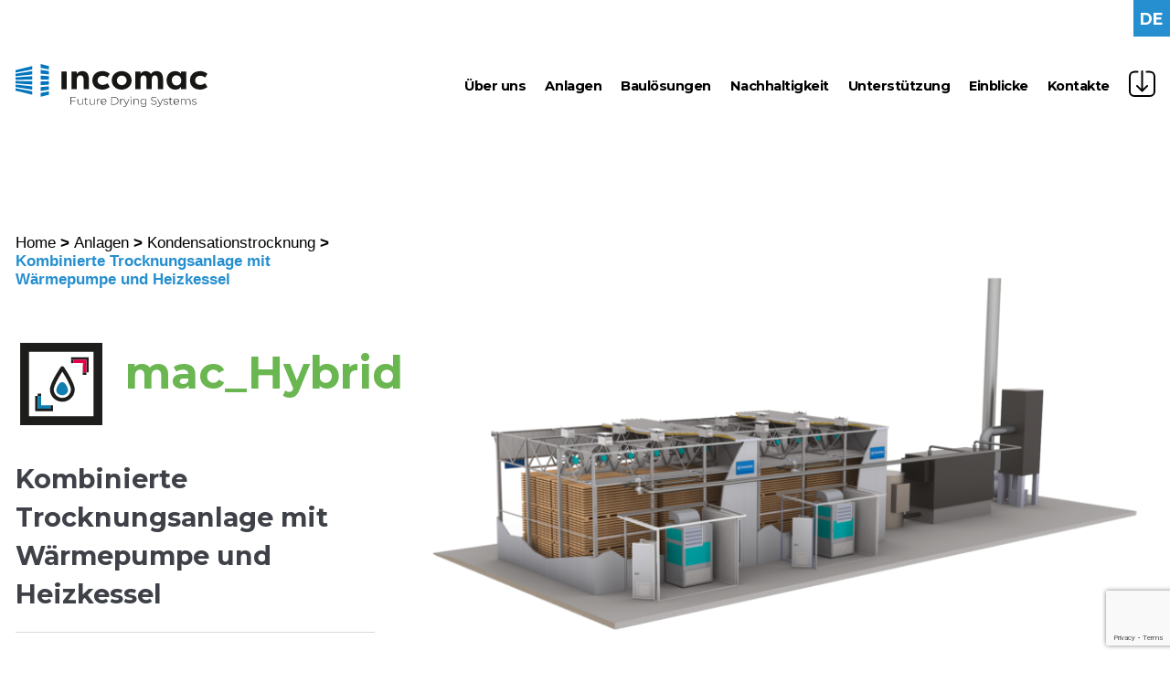

--- FILE ---
content_type: text/html; charset=UTF-8
request_url: https://www.incomac.com/de/anlagen/kondensationstrocknung/mac_hybrid/
body_size: 16002
content:

<!doctype html>
<html class="" lang="de-DE">
	<head>

		
		<meta charset="UTF-8">
		<meta name="viewport" content="width=device-width, height=device-height, initial-scale=1.0, shrink-to-fit=no">
		<link rel='dns-prefetch' href='//fonts.googleapis.com'>
		<link rel='dns-prefetch' href='//fonts.gstatic.com'>
		<meta name="theme-color" content="#000">
		<meta name="mobile-web-app-capable" content="yes">
		<meta name="google" content="notranslate">
		<title>MAC_Hybrid Kombinierte Anlage für Trocknung von Holz | Incomac</title>

		<link rel="preconnect" href="https://fonts.googleapis.com">
		<link rel="preconnect" href="https://fonts.gstatic.com" crossorigin>
		<link href="https://fonts.googleapis.com/css2?family=Montserrat:wght@300;400;600;700;800;900&display=swap" rel="stylesheet"> 
					<style media="screen">
				h1,h2,h3,h4,h5,h6{
				overflow-wrap: break-word;
				word-wrap: break-word;
				-ms-hyphens: auto;
				-moz-hyphens: auto;
				-webkit-hyphens: auto;
				hyphens: auto;
				}
			</style>
		
		<script>document.addEventListener("readystatechange",function(){var e,t;"interactive"==document.readyState&&((e=document.createElement("div")).className="container",(t=document.createElement("div")).className="bs-offset-helper",e.appendChild(t),document.body.appendChild(e),setTimeout(function(){document.documentElement.style.setProperty("--bs-offset",document.querySelector(".bs-offset-helper").getBoundingClientRect().left+"px")},1))},!0);var bsOffsetTimer="";window.addEventListener("resize",function(){clearTimeout(bsOffsetTimer),bsOffsetTimer=setTimeout(function(){document.documentElement.style.setProperty("--bs-offset",document.querySelector(".bs-offset-helper").getBoundingClientRect().left+"px")},100)},!0);</script><!-- Manifest added by SuperPWA - Progressive Web Apps Plugin For WordPress -->
<link rel="manifest" href="/superpwa-manifest.json">
<meta name="theme-color" content="#0075be">
<!-- / SuperPWA.com -->
<meta name='robots' content='index, follow, max-image-preview:large, max-snippet:-1, max-video-preview:-1' />
	<style>img:is([sizes="auto" i], [sizes^="auto," i]) { contain-intrinsic-size: 3000px 1500px }</style>
	<link rel="alternate" hreflang="it" href="https://www.incomac.com/impianti/essiccazione-a-condensazione/mac_hybrid/" />
<link rel="alternate" hreflang="en" href="https://www.incomac.com/en/systems/condensation-drying/mac_hybrid/" />
<link rel="alternate" hreflang="fr" href="https://www.incomac.com/fr/installations/sechage-a-condensation/mac_hybrid/" />
<link rel="alternate" hreflang="es" href="https://www.incomac.com/es/instalaciones/secado-por-condensacion/mac_hybrid/" />
<link rel="alternate" hreflang="de" href="https://www.incomac.com/de/anlagen/kondensationstrocknung/mac_hybrid/" />
<link rel="alternate" hreflang="x-default" href="https://www.incomac.com/impianti/essiccazione-a-condensazione/mac_hybrid/" />
<link rel="alternate" hreflang="pt-br" href="https://www.incomac.com/pt-br/sistemas/secagem-por-condensacao/sistema-de-secagem-combinado-bomba-de-calor-convencional-com-caldeira/" />

<!-- Google Tag Manager for WordPress by gtm4wp.com -->
<script data-cfasync="false" data-pagespeed-no-defer>
	var gtm4wp_datalayer_name = "dataLayer";
	var dataLayer = dataLayer || [];
</script>
<!-- End Google Tag Manager for WordPress by gtm4wp.com -->
	<!-- This site is optimized with the Yoast SEO plugin v24.5 - https://yoast.com/wordpress/plugins/seo/ -->
	<meta name="description" content="Kombinierte Holz Trocknung Anlage mit Wärmepumpe und Heizkessel: Reduzierung der Emissionen um 50% und Senkung des Energieverbrauchs um 30%." />
	<link rel="canonical" href="https://www.incomac.com/de/anlagen/kondensationstrocknung/mac_hybrid/" />
	<meta property="og:locale" content="de_DE" />
	<meta property="og:type" content="article" />
	<meta property="og:title" content="MAC_Hybrid Kombinierte Anlage für Trocknung von Holz | Incomac" />
	<meta property="og:description" content="Kombinierte Holz Trocknung Anlage mit Wärmepumpe und Heizkessel: Reduzierung der Emissionen um 50% und Senkung des Energieverbrauchs um 30%." />
	<meta property="og:url" content="https://www.incomac.com/de/anlagen/kondensationstrocknung/mac_hybrid/" />
	<meta property="og:site_name" content="Incomac" />
	<meta property="article:modified_time" content="2025-08-01T09:56:40+00:00" />
	<meta property="og:image" content="https://www.incomac.com/wp-content/uploads/2022/04/incomac-combined-wood-drying-kiln-with-heat-pump-and-boiler-functioning.png" />
	<meta property="og:image:width" content="1900" />
	<meta property="og:image:height" content="1267" />
	<meta property="og:image:type" content="image/png" />
	<meta name="twitter:card" content="summary_large_image" />
	<meta name="twitter:label1" content="Est. reading time" />
	<meta name="twitter:data1" content="1 Minute" />
	<script type="application/ld+json" class="yoast-schema-graph">{"@context":"https://schema.org","@graph":[{"@type":"WebPage","@id":"https://www.incomac.com/de/anlagen/kondensationstrocknung/mac_hybrid/","url":"https://www.incomac.com/de/anlagen/kondensationstrocknung/mac_hybrid/","name":"MAC_Hybrid Kombinierte Anlage für Trocknung von Holz | Incomac","isPartOf":{"@id":"https://www.incomac.com/de/#website"},"primaryImageOfPage":{"@id":"https://www.incomac.com/de/anlagen/kondensationstrocknung/mac_hybrid/#primaryimage"},"image":{"@id":"https://www.incomac.com/de/anlagen/kondensationstrocknung/mac_hybrid/#primaryimage"},"thumbnailUrl":"https://www.incomac.com/wp-content/uploads/2022/04/incomac-combined-wood-drying-kiln-with-heat-pump-and-boiler-functioning.png","datePublished":"2022-04-27T13:13:43+00:00","dateModified":"2025-08-01T09:56:40+00:00","description":"Kombinierte Holz Trocknung Anlage mit Wärmepumpe und Heizkessel: Reduzierung der Emissionen um 50% und Senkung des Energieverbrauchs um 30%.","breadcrumb":{"@id":"https://www.incomac.com/de/anlagen/kondensationstrocknung/mac_hybrid/#breadcrumb"},"inLanguage":"de-DE","potentialAction":[{"@type":"ReadAction","target":["https://www.incomac.com/de/anlagen/kondensationstrocknung/mac_hybrid/"]}]},{"@type":"ImageObject","inLanguage":"de-DE","@id":"https://www.incomac.com/de/anlagen/kondensationstrocknung/mac_hybrid/#primaryimage","url":"https://www.incomac.com/wp-content/uploads/2022/04/incomac-combined-wood-drying-kiln-with-heat-pump-and-boiler-functioning.png","contentUrl":"https://www.incomac.com/wp-content/uploads/2022/04/incomac-combined-wood-drying-kiln-with-heat-pump-and-boiler-functioning.png","width":1900,"height":1267},{"@type":"BreadcrumbList","@id":"https://www.incomac.com/de/anlagen/kondensationstrocknung/mac_hybrid/#breadcrumb","itemListElement":[{"@type":"ListItem","position":1,"name":"Home","item":"https://www.incomac.com/de/"},{"@type":"ListItem","position":2,"name":"Impianti","item":"https://www.incomac.com/de/anlagen/%system-type%/"},{"@type":"ListItem","position":3,"name":"Kombinierte Trocknungsanlage mit Wärmepumpe und Heizkessel"}]},{"@type":"WebSite","@id":"https://www.incomac.com/de/#website","url":"https://www.incomac.com/de/","name":"Incomac","description":"Future drying systems","potentialAction":[{"@type":"SearchAction","target":{"@type":"EntryPoint","urlTemplate":"https://www.incomac.com/de/?s={search_term_string}"},"query-input":{"@type":"PropertyValueSpecification","valueRequired":true,"valueName":"search_term_string"}}],"inLanguage":"de-DE"}]}</script>
	<!-- / Yoast SEO plugin. -->


<link rel='dns-prefetch' href='//use.typekit.net' />
<script type="text/javascript">
/* <![CDATA[ */
window._wpemojiSettings = {"baseUrl":"https:\/\/s.w.org\/images\/core\/emoji\/16.0.1\/72x72\/","ext":".png","svgUrl":"https:\/\/s.w.org\/images\/core\/emoji\/16.0.1\/svg\/","svgExt":".svg","source":{"concatemoji":"https:\/\/www.incomac.com\/wp-includes\/js\/wp-emoji-release.min.js?ver=265c502179a3e0996c9f0d25b08fad71"}};
/*! This file is auto-generated */
!function(s,n){var o,i,e;function c(e){try{var t={supportTests:e,timestamp:(new Date).valueOf()};sessionStorage.setItem(o,JSON.stringify(t))}catch(e){}}function p(e,t,n){e.clearRect(0,0,e.canvas.width,e.canvas.height),e.fillText(t,0,0);var t=new Uint32Array(e.getImageData(0,0,e.canvas.width,e.canvas.height).data),a=(e.clearRect(0,0,e.canvas.width,e.canvas.height),e.fillText(n,0,0),new Uint32Array(e.getImageData(0,0,e.canvas.width,e.canvas.height).data));return t.every(function(e,t){return e===a[t]})}function u(e,t){e.clearRect(0,0,e.canvas.width,e.canvas.height),e.fillText(t,0,0);for(var n=e.getImageData(16,16,1,1),a=0;a<n.data.length;a++)if(0!==n.data[a])return!1;return!0}function f(e,t,n,a){switch(t){case"flag":return n(e,"\ud83c\udff3\ufe0f\u200d\u26a7\ufe0f","\ud83c\udff3\ufe0f\u200b\u26a7\ufe0f")?!1:!n(e,"\ud83c\udde8\ud83c\uddf6","\ud83c\udde8\u200b\ud83c\uddf6")&&!n(e,"\ud83c\udff4\udb40\udc67\udb40\udc62\udb40\udc65\udb40\udc6e\udb40\udc67\udb40\udc7f","\ud83c\udff4\u200b\udb40\udc67\u200b\udb40\udc62\u200b\udb40\udc65\u200b\udb40\udc6e\u200b\udb40\udc67\u200b\udb40\udc7f");case"emoji":return!a(e,"\ud83e\udedf")}return!1}function g(e,t,n,a){var r="undefined"!=typeof WorkerGlobalScope&&self instanceof WorkerGlobalScope?new OffscreenCanvas(300,150):s.createElement("canvas"),o=r.getContext("2d",{willReadFrequently:!0}),i=(o.textBaseline="top",o.font="600 32px Arial",{});return e.forEach(function(e){i[e]=t(o,e,n,a)}),i}function t(e){var t=s.createElement("script");t.src=e,t.defer=!0,s.head.appendChild(t)}"undefined"!=typeof Promise&&(o="wpEmojiSettingsSupports",i=["flag","emoji"],n.supports={everything:!0,everythingExceptFlag:!0},e=new Promise(function(e){s.addEventListener("DOMContentLoaded",e,{once:!0})}),new Promise(function(t){var n=function(){try{var e=JSON.parse(sessionStorage.getItem(o));if("object"==typeof e&&"number"==typeof e.timestamp&&(new Date).valueOf()<e.timestamp+604800&&"object"==typeof e.supportTests)return e.supportTests}catch(e){}return null}();if(!n){if("undefined"!=typeof Worker&&"undefined"!=typeof OffscreenCanvas&&"undefined"!=typeof URL&&URL.createObjectURL&&"undefined"!=typeof Blob)try{var e="postMessage("+g.toString()+"("+[JSON.stringify(i),f.toString(),p.toString(),u.toString()].join(",")+"));",a=new Blob([e],{type:"text/javascript"}),r=new Worker(URL.createObjectURL(a),{name:"wpTestEmojiSupports"});return void(r.onmessage=function(e){c(n=e.data),r.terminate(),t(n)})}catch(e){}c(n=g(i,f,p,u))}t(n)}).then(function(e){for(var t in e)n.supports[t]=e[t],n.supports.everything=n.supports.everything&&n.supports[t],"flag"!==t&&(n.supports.everythingExceptFlag=n.supports.everythingExceptFlag&&n.supports[t]);n.supports.everythingExceptFlag=n.supports.everythingExceptFlag&&!n.supports.flag,n.DOMReady=!1,n.readyCallback=function(){n.DOMReady=!0}}).then(function(){return e}).then(function(){var e;n.supports.everything||(n.readyCallback(),(e=n.source||{}).concatemoji?t(e.concatemoji):e.wpemoji&&e.twemoji&&(t(e.twemoji),t(e.wpemoji)))}))}((window,document),window._wpemojiSettings);
/* ]]> */
</script>
<link rel='stylesheet' id='snapping-css' href='https://www.incomac.com/wp-content/plugins/block-editor-bootstrap-blocks/assets/css/snapping.css?ver=5.2.3' type='text/css' media='all' />
<style id='wp-emoji-styles-inline-css' type='text/css'>

	img.wp-smiley, img.emoji {
		display: inline !important;
		border: none !important;
		box-shadow: none !important;
		height: 1em !important;
		width: 1em !important;
		margin: 0 0.07em !important;
		vertical-align: -0.1em !important;
		background: none !important;
		padding: 0 !important;
	}
</style>
<link rel='stylesheet' id='wp-block-library-css' href='https://www.incomac.com/wp-includes/css/dist/block-library/style.min.css?ver=265c502179a3e0996c9f0d25b08fad71' type='text/css' media='all' />
<link rel='stylesheet' id='wpml-blocks-css' href='https://www.incomac.com/wp-content/plugins/sitepress-multilingual-cms/dist/css/blocks/styles.css?ver=4.6.15' type='text/css' media='all' />
<link rel='stylesheet' id='dnd-upload-cf7-css' href='https://www.incomac.com/wp-content/plugins/drag-and-drop-multiple-file-upload-contact-form-7/assets/css/dnd-upload-cf7.css?ver=1.3.8.7' type='text/css' media='all' />
<link rel='stylesheet' id='contact-form-7-css' href='https://www.incomac.com/wp-content/plugins/contact-form-7/includes/css/styles.css?ver=6.0.4' type='text/css' media='all' />
<link rel='stylesheet' id='wpml-menu-item-0-css' href='https://www.incomac.com/wp-content/plugins/sitepress-multilingual-cms/templates/language-switchers/menu-item/style.min.css?ver=1' type='text/css' media='all' />
<style id='wpml-menu-item-0-inline-css' type='text/css'>
.wpml-ls-slot-16, .wpml-ls-slot-16 a, .wpml-ls-slot-16 a:visited{background-color:#0075be;}.wpml-ls-slot-16:hover, .wpml-ls-slot-16:hover a, .wpml-ls-slot-16 a:hover{background-color:#0394ef;}.wpml-ls-slot-16.wpml-ls-current-language, .wpml-ls-slot-16.wpml-ls-current-language a, .wpml-ls-slot-16.wpml-ls-current-language a:visited{background-color:#0075be;}.wpml-ls-slot-16.wpml-ls-current-language:hover, .wpml-ls-slot-16.wpml-ls-current-language:hover a, .wpml-ls-slot-16.wpml-ls-current-language a:hover{color:#e8e8e8;background-color:#0394ef;}.wpml-ls-slot-16.wpml-ls-current-language .wpml-ls-slot-16, .wpml-ls-slot-16.wpml-ls-current-language .wpml-ls-slot-16 a, .wpml-ls-slot-16.wpml-ls-current-language .wpml-ls-slot-16 a:visited{background-color:#0075be;}.wpml-ls-slot-16.wpml-ls-current-language .wpml-ls-slot-16:hover, .wpml-ls-slot-16.wpml-ls-current-language .wpml-ls-slot-16:hover a, .wpml-ls-slot-16.wpml-ls-current-language .wpml-ls-slot-16 a:hover {background-color:#0394ef;}
</style>
<link rel='stylesheet' id='atk-blocks-styles-css' href='https://www.incomac.com/wp-content/plugins/atk-blocks/css/frontend.min.css?ver=3.12.1' type='text/css' media='all' />
<link rel='stylesheet' id='atk-helpers-style-css' href='https://www.incomac.com/wp-content/plugins/atk-helpers/css/frontend.min.css?ver=2.7.0' type='text/css' media='all' />
<link rel='stylesheet' id='atk-image-styles-css' href='https://www.incomac.com/wp-content/plugins/atk-image/css/atk-image.min.css?ver=1.9.1' type='text/css' media='all' />
<link rel='stylesheet' id='font-typekit-style-css' href='https://use.typekit.net/kih0fxq.css?ver=1.0.0' type='text/css' media='all' />
<link rel='stylesheet' id='child-theme-styles-css' href='https://www.incomac.com/wp-content/themes/incomac-prod/css/child-theme.min.css?ver=1.0.5' type='text/css' media='all' />
<link rel='stylesheet' id='bootstrap-blocks-css' href='https://www.incomac.com/wp-content/plugins/block-editor-bootstrap-blocks/build/style-index.css?ver=1747753677' type='text/css' media='all' />
<script type="text/javascript" id="wpml-cookie-js-extra">
/* <![CDATA[ */
var wpml_cookies = {"wp-wpml_current_language":{"value":"de","expires":1,"path":"\/"}};
var wpml_cookies = {"wp-wpml_current_language":{"value":"de","expires":1,"path":"\/"}};
/* ]]> */
</script>
<script type="text/javascript" src="https://www.incomac.com/wp-content/plugins/sitepress-multilingual-cms/res/js/cookies/language-cookie.js?ver=4.6.15" id="wpml-cookie-js" defer="defer" data-wp-strategy="defer"></script>
<script type="text/javascript" src="https://code.jquery.com/jquery-3.7.0.min.js?ver=3.7.0" id="jquery-core-js"></script>
<link rel="https://api.w.org/" href="https://www.incomac.com/de/wp-json/" /><link rel="EditURI" type="application/rsd+xml" title="RSD" href="https://www.incomac.com/xmlrpc.php?rsd" />

<link rel='shortlink' href='https://www.incomac.com/de/?p=7698' />
<link rel="alternate" title="oEmbed (JSON)" type="application/json+oembed" href="https://www.incomac.com/de/wp-json/oembed/1.0/embed?url=https%3A%2F%2Fwww.incomac.com%2Fde%2Fanlagen%2Fkondensationstrocknung%2Fmac_hybrid%2F" />
<link rel="alternate" title="oEmbed (XML)" type="text/xml+oembed" href="https://www.incomac.com/de/wp-json/oembed/1.0/embed?url=https%3A%2F%2Fwww.incomac.com%2Fde%2Fanlagen%2Fkondensationstrocknung%2Fmac_hybrid%2F&#038;format=xml" />
<meta name="generator" content="WPML ver:4.6.15 stt:67,1,4,3,27,66,42,2,50;" />

<!-- Google Tag Manager for WordPress by gtm4wp.com -->
<!-- GTM Container placement set to automatic -->
<script data-cfasync="false" data-pagespeed-no-defer>
	var dataLayer_content = {"pagePostType":"system","pagePostType2":"single-system","pagePostAuthor":"Serena Trolvi"};
	dataLayer.push( dataLayer_content );
</script>
<script data-cfasync="false">
(function(w,d,s,l,i){w[l]=w[l]||[];w[l].push({'gtm.start':
new Date().getTime(),event:'gtm.js'});var f=d.getElementsByTagName(s)[0],
j=d.createElement(s),dl=l!='dataLayer'?'&l='+l:'';j.async=true;j.src=
'//www.googletagmanager.com/gtm.js?id='+i+dl;f.parentNode.insertBefore(j,f);
})(window,document,'script','dataLayer','GTM-MWZ59KD');
</script>
<!-- End Google Tag Manager for WordPress by gtm4wp.com --><link rel="icon" href="https://www.incomac.com/wp-content/uploads/2021/02/cropped-incomac_splash_icon-50x50.png" sizes="32x32" />
<link rel="icon" href="https://www.incomac.com/wp-content/uploads/2021/02/cropped-incomac_splash_icon-200x200.png" sizes="192x192" />
<link rel="apple-touch-icon" href="https://www.incomac.com/wp-content/uploads/2021/02/cropped-incomac_splash_icon-200x200.png" />
<meta name="msapplication-TileImage" content="https://www.incomac.com/wp-content/uploads/2021/02/cropped-incomac_splash_icon-300x300.png" />
		<style type="text/css" id="wp-custom-css">
			
.sustainability-plus-wrapper .single-plus {
	margin: 0;
	width: 25%;
	 flex-shrink: 0;
	position: relative;
	    max-width: 350px;
    min-width: 270px;
	    overflow: hidden;

}

.incoplus-services-wrapper .container-inner-photo-system {
				margin-top: 20px !important;
				display: flex;
				gap: 20px;
			}

			.incoplus-services-wrapper .container-inner-photo-system .inner-img-system {
				width: 50% !important;
				margin-bottom: 0 !important;
			}

@media screen and (max-width: 400px) {
	.incoplus-services-wrapper .container-inner-photo-system {
	    flex-direction: column;
}
	
		.incoplus-services-wrapper .container-inner-photo-system .inner-img-system {
				width: 100% !important;
		}
	
}

.home .intro-wrapper .bkg-img .content .icon {
	filter: drop-shadow(0px 0px 4px rgba(0, 0, 0, 0.3));
}

.sustainability-plus-wrapper .overflow-cont {
	    display: flex;
    overflow: auto;
    gap: 5%;
	padding: 0 3rem;
	    padding-bottom: 20px;
}

.sustainability-plus-wrapper .single-plus .text-wrapper {
	position: absolute;
	top: 0;
	left: 0;
	width: 100%;
	height: 100%;
	margin: 0;
	border: none;
	padding: 20px;
	opacity: 0;
	transition: opacity 0.6s ease-in-out;
}



.sustainability-plus-wrapper .single-plus:hover .text-wrapper {
		opacity: 1;
	transition: opacity 0.8s ease-in-out;
}

.sustainability-plus-wrapper .single-plus .text-wrapper h4{
	text-transform: uppercase;
	font-size: 1.6rem;
	margin-bottom: 0.8rem;
}

.sustainability-plus-wrapper .single-plus .text-wrapper p{
	font-size: 1.4rem;
}

.sustainability-plus-wrapper .single-plus:nth-of-type(1) .text-wrapper{
	background-color: #c5dac9;
}

.sustainability-plus-wrapper .single-plus:nth-of-type(2) .text-wrapper{
	background-color: #e8c3c3;
}

.sustainability-plus-wrapper .single-plus:nth-of-type(3) .text-wrapper{
	background-color: #eee2c6;
}


.sustainability-plus-wrapper .single-plus:nth-of-type(4) .text-wrapper{
	background-color: #e1c2c8;
}


.sustainability-plus-wrapper .single-plus:nth-of-type(5) .text-wrapper{
	background-color: #ebccc4;
}

.sustainability-plus-wrapper .single-plus:nth-of-type(6) .text-wrapper{
	background-color: #edc2d0;
}


.sustainability-plus-wrapper .single-plus:nth-of-type(7) .text-wrapper{
	background-color: #e4d7c4;
}

.sustainability-plus-wrapper .single-plus:nth-of-type(8) .text-wrapper{
	background-color: #c4d4c7;
}

.sustainability-plus-wrapper .single-plus:nth-of-type(9) .text-wrapper{
	background-color: #c0cfdc;
}

.sustainability-plus-wrapper {
	position: relative;
}

.sustainability-plus-wrapper:before {
	content: '';
	position: absolute;
	bottom: 15px;
	left: 15px;
	mask-image: url(https://www.incomac.com/wp-content/themes/incomac-prod/images/incomac_down_arrow.svg);
	transform: rotate(180deg);
	mask-position: center;
	mask-size: contain;
	width: 30px;
	height: 20px;
	mask-repeat: no-repeat;
	background-color: #258fcf;
}

.sustainability-plus-wrapper:after {
	content: '';
	position: absolute;
	bottom: 15px;
	right: 15px;
	mask-image: url(https://www.incomac.com/wp-content/themes/incomac-prod/images/incomac_down_arrow.svg);
	mask-position: center;
	mask-size: contain;
	width: 30px;
	height: 20px;
	mask-repeat: no-repeat;
	background-color: #258fcf;
}

.sustainability-plus-wrapper .single-plus .image {
	    display: block;
    height: auto;
    width: 100%;
}

.absolute-sost {
	    position: absolute;
    right: 0;
    top: 0;
    height: 100%;
    width: 65% !important;
    z-index: 2;
}

@media screen and (max-width: 1200px) {
	.sustainability-plus-wrapper .single-plus .text-wrapper p{
	font-size: 1.3rem;
}
	.sustainability-plus-wrapper .single-plus .text-wrapper h4 {
        margin-bottom: 0.5rem;
    }
	
		[lang="de-DE"] .sustainability-plus-wrapper .single-plus .text-wrapper p, [lang="ru-RU"] .sustainability-plus-wrapper .single-plus .text-wrapper p{
	font-size: 1.2rem;
        line-height: 1.4;
}
	[lang="de-DE"] .sustainability-plus-wrapper .single-plus .text-wrapper h4, [lang="ru-RU"] .sustainability-plus-wrapper .single-plus .text-wrapper h4 {
       font-size: 1.5rem;
    }
	
}

@media screen and (max-width: 1300px) {
	.absolute-sost {
		width:100% !important;
	}
	.bkg-sost-03 .text-wrapper{
		position: relative;
		z-index: 3;
	}
}

.bkg-sost-03 {
	background-color: #1173B0;
	position:relative;
}
.bkg-sost-03 p {
	color: #fff !important;
}

.inverse-order-row {
	
}

.bkg-sost-var {
	background-color: #EEF2F0;
}

.bkg-sost-var img {
	object-fit: contain !important;
}


.var-text-sost{
	    height: 100%;
    display: flex;
    align-items: center;
    padding-top: 0 !important;
    padding-bottom: 0 !important;
}

.var-text-sost p {
	padding: 55px 0;
	}
		</style>
		
	</head>

	<body 
	class="wp-singular system-template-default single single-system postid-7698 single-format-standard wp-theme-incomac-prod system-mac_hybrid"	>

		
<!-- GTM Container placement set to automatic -->
<!-- Google Tag Manager (noscript) -->
				<noscript><iframe src="https://www.googletagmanager.com/ns.html?id=GTM-MWZ59KD" height="0" width="0" style="display:none;visibility:hidden" aria-hidden="true"></iframe></noscript>
<!-- End Google Tag Manager (noscript) -->
					<header id="main-header">
				<div class="row">
					<div class="columns small-12 xsmall-12">

						<!-- LOGO -->
						
							<div class="site-branding">
								<a href="https://www.incomac.com/de/">
									<img src="https://www.incomac.com/wp-content/themes/incomac-prod/images/logo_incomac.svg" alt="Incomac">
								</a>
							</div>

						
						<!-- NAV -->
						<nav id="main-nav" aria-hidden="false" role="navigation">

							<div id="menu-main-container" class="menu-main-de-container"><ul id="menu-main-de" class="main-menu-nav"><li id="menu-item-2867" class="menu-item menu-item-type-post_type menu-item-object-page menu-item-2867"><a href="https://www.incomac.com/de/uber-uns/">Über uns</a></li>
<li id="menu-item-2866" class="menu-item menu-item-type-post_type menu-item-object-page menu-item-has-children menu-item-2866"><a href="https://www.incomac.com/de/anlagen/">Anlagen</a>
<ul class="sub-menu">
	<li id="menu-item-20631" class="condensazione menu-item menu-item-type-taxonomy menu-item-object-system-type current-system-ancestor current-menu-parent current-system-parent menu-item-20631"><a href="https://www.incomac.com/de/anlagen/kondensationstrocknung/">Kondensationstrocknung</a></li>
	<li id="menu-item-20632" class="convenzionale menu-item menu-item-type-taxonomy menu-item-object-system-type menu-item-20632"><a href="https://www.incomac.com/de/anlagen/junior-trocknungsanlagen/">Junior-Holztrocknungsanlagen</a></li>
</ul>
</li>
<li id="menu-item-2865" class="menu-item menu-item-type-post_type menu-item-object-page menu-item-2865"><a href="https://www.incomac.com/de/baulosungen/">Baulösungen</a></li>
<li id="menu-item-11521" class="menu-item menu-item-type-post_type menu-item-object-page menu-item-has-children menu-item-11521"><a href="https://www.incomac.com/de/nachhaltigkeit/">Nachhaltigkeit</a>
<ul class="sub-menu">
	<li id="menu-item-11522" class="menu-item menu-item-type-post_type menu-item-object-page menu-item-11522"><a href="https://www.incomac.com/de/energy-management/">Energy management</a></li>
	<li id="menu-item-2864" class="menu-item menu-item-type-post_type menu-item-object-page menu-item-2864"><a href="https://www.incomac.com/de/umweltfreundliche-technologien/">Umwelttechnik</a></li>
</ul>
</li>
<li id="menu-item-2863" class="menu-item menu-item-type-post_type menu-item-object-page menu-item-2863"><a href="https://www.incomac.com/de/unterstutzung/">Unterstützung</a></li>
<li id="menu-item-14924" class="menu-item menu-item-type-post_type menu-item-object-page current_page_parent menu-item-has-children menu-item-14924"><a href="https://www.incomac.com/de/einblicke/">Einblicke</a>
<ul class="sub-menu">
	<li id="menu-item-14870" class="menu-item menu-item-type-taxonomy menu-item-object-category menu-item-14870"><a href="https://www.incomac.com/de/einblicke/news-de/">News</a></li>
	<li id="menu-item-16140" class="menu-item menu-item-type-taxonomy menu-item-object-category menu-item-16140"><a href="https://www.incomac.com/de/einblicke/press-de/">Press</a></li>
</ul>
</li>
<li id="menu-item-2862" class="menu-item menu-item-type-post_type menu-item-object-page menu-item-2862"><a href="https://www.incomac.com/de/kontakte/">Kontakte</a></li>
<li id="menu-item-4069" class="download menu-item menu-item-type-post_type menu-item-object-page menu-item-4069"><a href="https://www.incomac.com/de/herunterladen/"><img class="download-icon svg" src="https://www.incomac.com/wp-content/themes/incomac-prod/images/incomac_download.svg" title="Incomac downalod icon" alt="Incomac downalod icon"></a></li>
</ul></div><div id="menu-lang-container" class="menu-lang-de-container"><ul id="menu-lang-de" class="main-menu-lang"><li id="menu-item-wpml-ls-16-de" class="menu-item wpml-ls-slot-16 wpml-ls-item wpml-ls-item-de wpml-ls-current-language wpml-ls-menu-item menu-item-type-wpml_ls_menu_item menu-item-object-wpml_ls_menu_item menu-item-has-children menu-item-wpml-ls-16-de"><a href="https://www.incomac.com/de/anlagen/kondensationstrocknung/mac_hybrid/" title="DE"><span class="wpml-ls-display">DE</span></a>
<ul class="sub-menu">
	<li id="menu-item-wpml-ls-16-it" class="menu-item wpml-ls-slot-16 wpml-ls-item wpml-ls-item-it wpml-ls-menu-item wpml-ls-first-item menu-item-type-wpml_ls_menu_item menu-item-object-wpml_ls_menu_item menu-item-wpml-ls-16-it"><a href="https://www.incomac.com/impianti/essiccazione-a-condensazione/mac_hybrid/" title="IT"><span class="wpml-ls-display">IT</span></a></li>
	<li id="menu-item-wpml-ls-16-en" class="menu-item wpml-ls-slot-16 wpml-ls-item wpml-ls-item-en wpml-ls-menu-item menu-item-type-wpml_ls_menu_item menu-item-object-wpml_ls_menu_item menu-item-wpml-ls-16-en"><a href="https://www.incomac.com/en/systems/condensation-drying/mac_hybrid/" title="EN"><span class="wpml-ls-display">EN</span></a></li>
	<li id="menu-item-wpml-ls-16-fr" class="menu-item wpml-ls-slot-16 wpml-ls-item wpml-ls-item-fr wpml-ls-menu-item menu-item-type-wpml_ls_menu_item menu-item-object-wpml_ls_menu_item menu-item-wpml-ls-16-fr"><a href="https://www.incomac.com/fr/installations/sechage-a-condensation/mac_hybrid/" title="FR"><span class="wpml-ls-display">FR</span></a></li>
	<li id="menu-item-wpml-ls-16-es" class="menu-item wpml-ls-slot-16 wpml-ls-item wpml-ls-item-es wpml-ls-menu-item menu-item-type-wpml_ls_menu_item menu-item-object-wpml_ls_menu_item menu-item-wpml-ls-16-es"><a href="https://www.incomac.com/es/instalaciones/secado-por-condensacion/mac_hybrid/" title="ES"><span class="wpml-ls-display">ES</span></a></li>
	<li id="menu-item-wpml-ls-16-pt-br" class="menu-item wpml-ls-slot-16 wpml-ls-item wpml-ls-item-pt-br wpml-ls-menu-item wpml-ls-last-item menu-item-type-wpml_ls_menu_item menu-item-object-wpml_ls_menu_item menu-item-wpml-ls-16-pt-br"><a href="https://www.incomac.com/pt-br/sistemas/secagem-por-condensacao/sistema-de-secagem-combinado-bomba-de-calor-convencional-com-caldeira/" title="BR"><span class="wpml-ls-display">BR</span></a></li>
</ul>
</li>
</ul></div>
						</nav>

						<!-- HAMBURGER -->
						<button id="hamburger"  aria-hidden="true" aria-controls="main-nav" aria-expanded="false" aria-label="Mostra il menù" data-label-close="Nascondi il menù" data-label-open="Mostra il menù">
							<span class="first-line"></span>
							<span class="medium-line"></span>
							<span class="last-line"></span>
						</button>

					</div>
				</div>
			</header> 
			
		<main id="main-content">

	<main id="primary" class="site-main">
		<article class="single-system-wrapper">
			<section class="technical-data">
				<div class="row">
					<div class="large-4 medium-6 small-12 xsmall-12 columns">
						<div class="content">
							<nav aria-label="breadcrumbs" class="rank-math-breadcrumb">
								<p>
									<a title="Incomac - home" href="https://www.incomac.com/de/">Home</a>
									<span class="separator"> &gt; </span>
									<a title="Incomac - Anlagen" href="https://www.incomac.com/de/anlagen">Anlagen</a>
									<span class="separator"> &gt; </span>
									<a title="Incomac - Kondensationstrocknung" href="https://www.incomac.com/de/anlagen/kondensationstrocknung/">Kondensationstrocknung</a>
									<span class="separator"> &gt; </span>
									<span class="last">Kombinierte Trocknungsanlage mit Wärmepumpe und Heizkessel</span>
								</p>
							</nav>
							<p class="acronym">
								<img srcset="https://www.incomac.com/wp-content/uploads/2022/04/hybrid-logo-01.svg 50w,https://www.incomac.com/wp-content/uploads/2022/04/hybrid-logo-01.svg 100w,https://www.incomac.com/wp-content/uploads/2022/04/hybrid-logo-01.svg 200w,https://www.incomac.com/wp-content/uploads/2022/04/hybrid-logo-01.svg 400w,https://www.incomac.com/wp-content/uploads/2022/04/hybrid-logo-01.svg 600w,https://www.incomac.com/wp-content/uploads/2022/04/hybrid-logo-01.svg 800w,https://www.incomac.com/wp-content/uploads/2022/04/hybrid-logo-01.svg 1000w,https://www.incomac.com/wp-content/uploads/2022/04/hybrid-logo-01.svg 1200w,https://www.incomac.com/wp-content/uploads/2022/04/hybrid-logo-01.svg 1400w,https://www.incomac.com/wp-content/uploads/2022/04/hybrid-logo-01.svg 1600w,https://www.incomac.com/wp-content/uploads/2022/04/hybrid-logo-01.svg 1800w,https://www.incomac.com/wp-content/uploads/2022/04/hybrid-logo-01.svg 2000w,https://www.incomac.com/wp-content/uploads/2022/04/hybrid-logo-01.svg 2200w,https://www.incomac.com/wp-content/uploads/2022/04/hybrid-logo-01.svg 2400w,https://www.incomac.com/wp-content/uploads/2022/04/hybrid-logo-01.svg 2600w,https://www.incomac.com/wp-content/uploads/2022/04/hybrid-logo-01.svg 2800w,https://www.incomac.com/wp-content/uploads/2022/04/hybrid-logo-01.svg 3000w"sizes="(max-width: 100px) 50px,(max-width: 200px) 50px,(max-width: 400px) 100px,(max-width: 600px) 200px,(max-width: 800px) 200px,(max-width: 1000px) 400px,(max-width: 1200px) 400px,(max-width: 1400px) 400px,(max-width: 1600px) 400px,(max-width: 1800px) 600px,(max-width: 2000px) 600px,(max-width: 2200px) 600px,(max-width: 2400px) 600px,(max-width: 2600px) 800px,(max-width: 2800px) 800px,(max-width: 3000px) 800px,800px" src="https://www.incomac.com/wp-content/uploads/2022/04/hybrid-logo-01.svg"title="hybrid-logo-01"alt="Incomac - hybrid-logo-01">								<span style="color: #6ab651">mac_Hybrid</span>
							</p>
							<h1 class="page-title">Kombinierte Trocknungsanlage mit Wärmepumpe und Heizkessel</h1>
							<p class="tax">Kondensationstrocknung</p>
						</div>

													<div class="plus">
																	<p class="caption">
										<img srcset="https://www.incomac.com/wp-content/uploads/2022/04/Riduzione-delle-emissioni-versione2-1.svg 50w,https://www.incomac.com/wp-content/uploads/2022/04/Riduzione-delle-emissioni-versione2-1.svg 100w,https://www.incomac.com/wp-content/uploads/2022/04/Riduzione-delle-emissioni-versione2-1.svg 200w,https://www.incomac.com/wp-content/uploads/2022/04/Riduzione-delle-emissioni-versione2-1.svg 400w,https://www.incomac.com/wp-content/uploads/2022/04/Riduzione-delle-emissioni-versione2-1.svg 600w,https://www.incomac.com/wp-content/uploads/2022/04/Riduzione-delle-emissioni-versione2-1.svg 800w,https://www.incomac.com/wp-content/uploads/2022/04/Riduzione-delle-emissioni-versione2-1.svg 1000w,https://www.incomac.com/wp-content/uploads/2022/04/Riduzione-delle-emissioni-versione2-1.svg 1200w,https://www.incomac.com/wp-content/uploads/2022/04/Riduzione-delle-emissioni-versione2-1.svg 1400w,https://www.incomac.com/wp-content/uploads/2022/04/Riduzione-delle-emissioni-versione2-1.svg 1600w,https://www.incomac.com/wp-content/uploads/2022/04/Riduzione-delle-emissioni-versione2-1.svg 1800w,https://www.incomac.com/wp-content/uploads/2022/04/Riduzione-delle-emissioni-versione2-1.svg 2000w,https://www.incomac.com/wp-content/uploads/2022/04/Riduzione-delle-emissioni-versione2-1.svg 2200w,https://www.incomac.com/wp-content/uploads/2022/04/Riduzione-delle-emissioni-versione2-1.svg 2400w,https://www.incomac.com/wp-content/uploads/2022/04/Riduzione-delle-emissioni-versione2-1.svg 2600w,https://www.incomac.com/wp-content/uploads/2022/04/Riduzione-delle-emissioni-versione2-1.svg 2800w,https://www.incomac.com/wp-content/uploads/2022/04/Riduzione-delle-emissioni-versione2-1.svg 3000w"sizes="(max-width: 100px) 50px,(max-width: 200px) 100px,(max-width: 400px) 100px,(max-width: 600px) 200px,(max-width: 800px) 400px,(max-width: 1000px) 400px,(max-width: 1200px) 400px,(max-width: 1400px) 600px,(max-width: 1600px) 600px,(max-width: 1800px) 600px,(max-width: 2000px) 800px,(max-width: 2200px) 800px,(max-width: 2400px) 800px,(max-width: 2600px) 1000px,(max-width: 2800px) 1000px,(max-width: 3000px) 1000px,1000px" src="https://www.incomac.com/wp-content/uploads/2022/04/Riduzione-delle-emissioni-versione2-1.svg"title="Riduzione-delle-emissioni versione2"alt="Incomac - Riduzione-delle-emissioni versione2">										Reduzierung der Emissionen um 50%									</p>
																	<p class="caption">
										<img srcset="https://www.incomac.com/wp-content/uploads/2022/04/Elevati-standard-qualitativi.svg 50w,https://www.incomac.com/wp-content/uploads/2022/04/Elevati-standard-qualitativi.svg 100w,https://www.incomac.com/wp-content/uploads/2022/04/Elevati-standard-qualitativi.svg 200w,https://www.incomac.com/wp-content/uploads/2022/04/Elevati-standard-qualitativi.svg 400w,https://www.incomac.com/wp-content/uploads/2022/04/Elevati-standard-qualitativi.svg 600w,https://www.incomac.com/wp-content/uploads/2022/04/Elevati-standard-qualitativi.svg 800w,https://www.incomac.com/wp-content/uploads/2022/04/Elevati-standard-qualitativi.svg 1000w,https://www.incomac.com/wp-content/uploads/2022/04/Elevati-standard-qualitativi.svg 1200w,https://www.incomac.com/wp-content/uploads/2022/04/Elevati-standard-qualitativi.svg 1400w,https://www.incomac.com/wp-content/uploads/2022/04/Elevati-standard-qualitativi.svg 1600w,https://www.incomac.com/wp-content/uploads/2022/04/Elevati-standard-qualitativi.svg 1800w,https://www.incomac.com/wp-content/uploads/2022/04/Elevati-standard-qualitativi.svg 2000w,https://www.incomac.com/wp-content/uploads/2022/04/Elevati-standard-qualitativi.svg 2200w,https://www.incomac.com/wp-content/uploads/2022/04/Elevati-standard-qualitativi.svg 2400w,https://www.incomac.com/wp-content/uploads/2022/04/Elevati-standard-qualitativi.svg 2600w,https://www.incomac.com/wp-content/uploads/2022/04/Elevati-standard-qualitativi.svg 2800w,https://www.incomac.com/wp-content/uploads/2022/04/Elevati-standard-qualitativi.svg 3000w"sizes="(max-width: 100px) 50px,(max-width: 200px) 100px,(max-width: 400px) 100px,(max-width: 600px) 200px,(max-width: 800px) 400px,(max-width: 1000px) 400px,(max-width: 1200px) 400px,(max-width: 1400px) 600px,(max-width: 1600px) 600px,(max-width: 1800px) 600px,(max-width: 2000px) 800px,(max-width: 2200px) 800px,(max-width: 2400px) 800px,(max-width: 2600px) 1000px,(max-width: 2800px) 1000px,(max-width: 3000px) 1000px,1000px" src="https://www.incomac.com/wp-content/uploads/2022/04/Elevati-standard-qualitativi.svg"title="Elevati-standard-qualitativi"alt="Incomac - Elevati-standard-qualitativi">										Hohe Qualitätsstandards									</p>
																	<p class="caption">
										<img srcset="https://www.incomac.com/wp-content/uploads/2022/04/Reale-riduzione-del-consumo.svg 50w,https://www.incomac.com/wp-content/uploads/2022/04/Reale-riduzione-del-consumo.svg 100w,https://www.incomac.com/wp-content/uploads/2022/04/Reale-riduzione-del-consumo.svg 200w,https://www.incomac.com/wp-content/uploads/2022/04/Reale-riduzione-del-consumo.svg 400w,https://www.incomac.com/wp-content/uploads/2022/04/Reale-riduzione-del-consumo.svg 600w,https://www.incomac.com/wp-content/uploads/2022/04/Reale-riduzione-del-consumo.svg 800w,https://www.incomac.com/wp-content/uploads/2022/04/Reale-riduzione-del-consumo.svg 1000w,https://www.incomac.com/wp-content/uploads/2022/04/Reale-riduzione-del-consumo.svg 1200w,https://www.incomac.com/wp-content/uploads/2022/04/Reale-riduzione-del-consumo.svg 1400w,https://www.incomac.com/wp-content/uploads/2022/04/Reale-riduzione-del-consumo.svg 1600w,https://www.incomac.com/wp-content/uploads/2022/04/Reale-riduzione-del-consumo.svg 1800w,https://www.incomac.com/wp-content/uploads/2022/04/Reale-riduzione-del-consumo.svg 2000w,https://www.incomac.com/wp-content/uploads/2022/04/Reale-riduzione-del-consumo.svg 2200w,https://www.incomac.com/wp-content/uploads/2022/04/Reale-riduzione-del-consumo.svg 2400w,https://www.incomac.com/wp-content/uploads/2022/04/Reale-riduzione-del-consumo.svg 2600w,https://www.incomac.com/wp-content/uploads/2022/04/Reale-riduzione-del-consumo.svg 2800w,https://www.incomac.com/wp-content/uploads/2022/04/Reale-riduzione-del-consumo.svg 3000w"sizes="(max-width: 100px) 50px,(max-width: 200px) 100px,(max-width: 400px) 100px,(max-width: 600px) 200px,(max-width: 800px) 400px,(max-width: 1000px) 400px,(max-width: 1200px) 400px,(max-width: 1400px) 600px,(max-width: 1600px) 600px,(max-width: 1800px) 600px,(max-width: 2000px) 800px,(max-width: 2200px) 800px,(max-width: 2400px) 800px,(max-width: 2600px) 1000px,(max-width: 2800px) 1000px,(max-width: 3000px) 1000px,1000px" src="https://www.incomac.com/wp-content/uploads/2022/04/Reale-riduzione-del-consumo.svg"title="Reale-riduzione-del-consumo"alt="Incomac - Reale-riduzione-del-consumo">										Senkung des Energieverbrauchs um 30%									</p>
															</div>
						
					</div>
										<div class="large-8 medium-6 small-12 xsmall-12 columns">
						<div class="image">
							<img srcset="https://www.incomac.com/wp-content/uploads/2022/04/incomac-combined-wood-drying-kiln-with-heat-pump-and-boiler-functioning-50x33.png 50w,https://www.incomac.com/wp-content/uploads/2022/04/incomac-combined-wood-drying-kiln-with-heat-pump-and-boiler-functioning-100x67.png 100w,https://www.incomac.com/wp-content/uploads/2022/04/incomac-combined-wood-drying-kiln-with-heat-pump-and-boiler-functioning-200x133.png 200w,https://www.incomac.com/wp-content/uploads/2022/04/incomac-combined-wood-drying-kiln-with-heat-pump-and-boiler-functioning-400x267.png 400w,https://www.incomac.com/wp-content/uploads/2022/04/incomac-combined-wood-drying-kiln-with-heat-pump-and-boiler-functioning-600x400.png 600w,https://www.incomac.com/wp-content/uploads/2022/04/incomac-combined-wood-drying-kiln-with-heat-pump-and-boiler-functioning-800x533.png 800w,https://www.incomac.com/wp-content/uploads/2022/04/incomac-combined-wood-drying-kiln-with-heat-pump-and-boiler-functioning-1000x667.png 1000w,https://www.incomac.com/wp-content/uploads/2022/04/incomac-combined-wood-drying-kiln-with-heat-pump-and-boiler-functioning-1200x800.png 1200w,https://www.incomac.com/wp-content/uploads/2022/04/incomac-combined-wood-drying-kiln-with-heat-pump-and-boiler-functioning-1400x934.png 1400w,https://www.incomac.com/wp-content/uploads/2022/04/incomac-combined-wood-drying-kiln-with-heat-pump-and-boiler-functioning-1600x1067.png 1600w,https://www.incomac.com/wp-content/uploads/2022/04/incomac-combined-wood-drying-kiln-with-heat-pump-and-boiler-functioning-1800x1200.png 1800w,https://www.incomac.com/wp-content/uploads/2022/04/incomac-combined-wood-drying-kiln-with-heat-pump-and-boiler-functioning.png 2000w,https://www.incomac.com/wp-content/uploads/2022/04/incomac-combined-wood-drying-kiln-with-heat-pump-and-boiler-functioning.png 2200w,https://www.incomac.com/wp-content/uploads/2022/04/incomac-combined-wood-drying-kiln-with-heat-pump-and-boiler-functioning.png 2400w,https://www.incomac.com/wp-content/uploads/2022/04/incomac-combined-wood-drying-kiln-with-heat-pump-and-boiler-functioning.png 2600w,https://www.incomac.com/wp-content/uploads/2022/04/incomac-combined-wood-drying-kiln-with-heat-pump-and-boiler-functioning.png 2800w,https://www.incomac.com/wp-content/uploads/2022/04/incomac-combined-wood-drying-kiln-with-heat-pump-and-boiler-functioning.png 3000w"sizes="(max-width: 100px) 50px,(max-width: 200px) 100px,(max-width: 400px) 200px,(max-width: 600px) 400px,(max-width: 800px) 400px,(max-width: 1000px) 600px,(max-width: 1200px) 600px,(max-width: 1400px) 800px,(max-width: 1600px) 800px,(max-width: 1800px) 1000px,(max-width: 2000px) 1000px,(max-width: 2200px) 1200px,(max-width: 2400px) 1200px,(max-width: 2600px) 1400px,(max-width: 2800px) 1400px,(max-width: 3000px) 1600px,1600px" src="https://www.incomac.com/wp-content/uploads/2022/04/incomac-combined-wood-drying-kiln-with-heat-pump-and-boiler-functioning-1600x1067.png"title="incomac-combined-wood-drying-kiln-with-heat-pump-and-boiler-functioning"alt="Incomac - incomac-combined-wood-drying-kiln-with-heat-pump-and-boiler-functioning">						</div>
					</div>
				</div>

				
					<div class="row align-top">

						
						<div class="xlarge-8 large-7 medium-6 small-12 xsmall-12 columns">
							<div class="content">
								<p>Die Holztrocknungsanlage MAC_Hybrid ermöglicht es, die Vorteile der Frisch-Luft-Abluft- und Kondensationstrocknung gemeinsam zu nutzen und die verfügbare Strom und thermische Energie bestmöglich zu verwenden. Mit dieser Lösung kann man auch bei ungenügender Heizleistung die Trocknungskapazität ausbauen.<br />
Höhere Trocknungskapazität und bessere Trocknungsleistung sind mit dieser Trockenkammer garantiert.</p>
								<a class="button" title="
								Incomac - Incomac_companyprofile_FR-DE								" href="https://www.incomac.com/de/herunterladen/">
									Unseren Katalog herunterladen								</a>
							</div>
						</div>

						
							<div class="xlarge-3 large-4 large-offset-1 medium-offset-1 medium-5 small-12 xsmall-12 columns watch-width">
								<div class="application">
									<p class="title">Anwendungsgebiet</p>
									<div class="rotate">
																							<div class="wrapper fade-appli">
													<img srcset="https://www.incomac.com/wp-content/uploads/2020/10/drying-kilns-incomac-resinous-wood.svg 50w,https://www.incomac.com/wp-content/uploads/2020/10/drying-kilns-incomac-resinous-wood.svg 100w,https://www.incomac.com/wp-content/uploads/2020/10/drying-kilns-incomac-resinous-wood.svg 200w,https://www.incomac.com/wp-content/uploads/2020/10/drying-kilns-incomac-resinous-wood.svg 400w,https://www.incomac.com/wp-content/uploads/2020/10/drying-kilns-incomac-resinous-wood.svg 600w,https://www.incomac.com/wp-content/uploads/2020/10/drying-kilns-incomac-resinous-wood.svg 800w,https://www.incomac.com/wp-content/uploads/2020/10/drying-kilns-incomac-resinous-wood.svg 1000w,https://www.incomac.com/wp-content/uploads/2020/10/drying-kilns-incomac-resinous-wood.svg 1200w,https://www.incomac.com/wp-content/uploads/2020/10/drying-kilns-incomac-resinous-wood.svg 1400w,https://www.incomac.com/wp-content/uploads/2020/10/drying-kilns-incomac-resinous-wood.svg 1600w,https://www.incomac.com/wp-content/uploads/2020/10/drying-kilns-incomac-resinous-wood.svg 1800w,https://www.incomac.com/wp-content/uploads/2020/10/drying-kilns-incomac-resinous-wood.svg 2000w,https://www.incomac.com/wp-content/uploads/2020/10/drying-kilns-incomac-resinous-wood.svg 2200w,https://www.incomac.com/wp-content/uploads/2020/10/drying-kilns-incomac-resinous-wood.svg 2400w,https://www.incomac.com/wp-content/uploads/2020/10/drying-kilns-incomac-resinous-wood.svg 2600w,https://www.incomac.com/wp-content/uploads/2020/10/drying-kilns-incomac-resinous-wood.svg 2800w,https://www.incomac.com/wp-content/uploads/2020/10/drying-kilns-incomac-resinous-wood.svg 3000w"sizes="(max-width: 100px) 50px,(max-width: 200px) 50px,(max-width: 400px) 100px,(max-width: 600px) 200px,(max-width: 800px) 200px,(max-width: 1000px) 400px,(max-width: 1200px) 400px,(max-width: 1400px) 400px,(max-width: 1600px) 400px,(max-width: 1800px) 600px,(max-width: 2000px) 600px,(max-width: 2200px) 600px,(max-width: 2400px) 600px,(max-width: 2600px) 800px,(max-width: 2800px) 800px,(max-width: 3000px) 800px,800px" src="https://www.incomac.com/wp-content/uploads/2020/10/drying-kilns-incomac-resinous-wood.svg"title="drying-kilns-incomac-resinous-wood"alt="Incomac - drying-kilns-incomac-resinous-wood">													<div class="box">
														<p class="name">NADELHOLZ</p>
														<div class="value" data-value="100"></div>
													</div>
												</div>
																							<div class="wrapper fade-appli">
													<img srcset="https://www.incomac.com/wp-content/uploads/2020/10/drying-kilns-incomac-deciduous.svg 50w,https://www.incomac.com/wp-content/uploads/2020/10/drying-kilns-incomac-deciduous.svg 100w,https://www.incomac.com/wp-content/uploads/2020/10/drying-kilns-incomac-deciduous.svg 200w,https://www.incomac.com/wp-content/uploads/2020/10/drying-kilns-incomac-deciduous.svg 400w,https://www.incomac.com/wp-content/uploads/2020/10/drying-kilns-incomac-deciduous.svg 600w,https://www.incomac.com/wp-content/uploads/2020/10/drying-kilns-incomac-deciduous.svg 800w,https://www.incomac.com/wp-content/uploads/2020/10/drying-kilns-incomac-deciduous.svg 1000w,https://www.incomac.com/wp-content/uploads/2020/10/drying-kilns-incomac-deciduous.svg 1200w,https://www.incomac.com/wp-content/uploads/2020/10/drying-kilns-incomac-deciduous.svg 1400w,https://www.incomac.com/wp-content/uploads/2020/10/drying-kilns-incomac-deciduous.svg 1600w,https://www.incomac.com/wp-content/uploads/2020/10/drying-kilns-incomac-deciduous.svg 1800w,https://www.incomac.com/wp-content/uploads/2020/10/drying-kilns-incomac-deciduous.svg 2000w,https://www.incomac.com/wp-content/uploads/2020/10/drying-kilns-incomac-deciduous.svg 2200w,https://www.incomac.com/wp-content/uploads/2020/10/drying-kilns-incomac-deciduous.svg 2400w,https://www.incomac.com/wp-content/uploads/2020/10/drying-kilns-incomac-deciduous.svg 2600w,https://www.incomac.com/wp-content/uploads/2020/10/drying-kilns-incomac-deciduous.svg 2800w,https://www.incomac.com/wp-content/uploads/2020/10/drying-kilns-incomac-deciduous.svg 3000w"sizes="(max-width: 100px) 50px,(max-width: 200px) 50px,(max-width: 400px) 100px,(max-width: 600px) 200px,(max-width: 800px) 200px,(max-width: 1000px) 400px,(max-width: 1200px) 400px,(max-width: 1400px) 400px,(max-width: 1600px) 400px,(max-width: 1800px) 600px,(max-width: 2000px) 600px,(max-width: 2200px) 600px,(max-width: 2400px) 600px,(max-width: 2600px) 800px,(max-width: 2800px) 800px,(max-width: 3000px) 800px,800px" src="https://www.incomac.com/wp-content/uploads/2020/10/drying-kilns-incomac-deciduous.svg"title="drying-kilns-incomac-deciduous"alt="Incomac - drying-kilns-incomac-deciduous">													<div class="box">
														<p class="name">LAUBHOLZ</p>
														<div class="value" data-value="100"></div>
													</div>
												</div>
																							<div class="wrapper fade-appli">
													<img srcset="https://www.incomac.com/wp-content/uploads/2020/10/drying-kilns-incomac-exotic-wood.svg 50w,https://www.incomac.com/wp-content/uploads/2020/10/drying-kilns-incomac-exotic-wood.svg 100w,https://www.incomac.com/wp-content/uploads/2020/10/drying-kilns-incomac-exotic-wood.svg 200w,https://www.incomac.com/wp-content/uploads/2020/10/drying-kilns-incomac-exotic-wood.svg 400w,https://www.incomac.com/wp-content/uploads/2020/10/drying-kilns-incomac-exotic-wood.svg 600w,https://www.incomac.com/wp-content/uploads/2020/10/drying-kilns-incomac-exotic-wood.svg 800w,https://www.incomac.com/wp-content/uploads/2020/10/drying-kilns-incomac-exotic-wood.svg 1000w,https://www.incomac.com/wp-content/uploads/2020/10/drying-kilns-incomac-exotic-wood.svg 1200w,https://www.incomac.com/wp-content/uploads/2020/10/drying-kilns-incomac-exotic-wood.svg 1400w,https://www.incomac.com/wp-content/uploads/2020/10/drying-kilns-incomac-exotic-wood.svg 1600w,https://www.incomac.com/wp-content/uploads/2020/10/drying-kilns-incomac-exotic-wood.svg 1800w,https://www.incomac.com/wp-content/uploads/2020/10/drying-kilns-incomac-exotic-wood.svg 2000w,https://www.incomac.com/wp-content/uploads/2020/10/drying-kilns-incomac-exotic-wood.svg 2200w,https://www.incomac.com/wp-content/uploads/2020/10/drying-kilns-incomac-exotic-wood.svg 2400w,https://www.incomac.com/wp-content/uploads/2020/10/drying-kilns-incomac-exotic-wood.svg 2600w,https://www.incomac.com/wp-content/uploads/2020/10/drying-kilns-incomac-exotic-wood.svg 2800w,https://www.incomac.com/wp-content/uploads/2020/10/drying-kilns-incomac-exotic-wood.svg 3000w"sizes="(max-width: 100px) 50px,(max-width: 200px) 50px,(max-width: 400px) 100px,(max-width: 600px) 200px,(max-width: 800px) 200px,(max-width: 1000px) 400px,(max-width: 1200px) 400px,(max-width: 1400px) 400px,(max-width: 1600px) 400px,(max-width: 1800px) 600px,(max-width: 2000px) 600px,(max-width: 2200px) 600px,(max-width: 2400px) 600px,(max-width: 2600px) 800px,(max-width: 2800px) 800px,(max-width: 3000px) 800px,800px" src="https://www.incomac.com/wp-content/uploads/2020/10/drying-kilns-incomac-exotic-wood.svg"title="drying-kilns-incomac-exotic-wood"alt="Incomac - drying-kilns-incomac-exotic-wood">													<div class="box">
														<p class="name">EXOTISCHE HÖLZER</p>
														<div class="value" data-value="100"></div>
													</div>
												</div>
																							<div class="wrapper fade-appli">
													<img srcset="https://www.incomac.com/wp-content/uploads/2020/10/drying-kilns-incomac-pallet.svg 50w,https://www.incomac.com/wp-content/uploads/2020/10/drying-kilns-incomac-pallet.svg 100w,https://www.incomac.com/wp-content/uploads/2020/10/drying-kilns-incomac-pallet.svg 200w,https://www.incomac.com/wp-content/uploads/2020/10/drying-kilns-incomac-pallet.svg 400w,https://www.incomac.com/wp-content/uploads/2020/10/drying-kilns-incomac-pallet.svg 600w,https://www.incomac.com/wp-content/uploads/2020/10/drying-kilns-incomac-pallet.svg 800w,https://www.incomac.com/wp-content/uploads/2020/10/drying-kilns-incomac-pallet.svg 1000w,https://www.incomac.com/wp-content/uploads/2020/10/drying-kilns-incomac-pallet.svg 1200w,https://www.incomac.com/wp-content/uploads/2020/10/drying-kilns-incomac-pallet.svg 1400w,https://www.incomac.com/wp-content/uploads/2020/10/drying-kilns-incomac-pallet.svg 1600w,https://www.incomac.com/wp-content/uploads/2020/10/drying-kilns-incomac-pallet.svg 1800w,https://www.incomac.com/wp-content/uploads/2020/10/drying-kilns-incomac-pallet.svg 2000w,https://www.incomac.com/wp-content/uploads/2020/10/drying-kilns-incomac-pallet.svg 2200w,https://www.incomac.com/wp-content/uploads/2020/10/drying-kilns-incomac-pallet.svg 2400w,https://www.incomac.com/wp-content/uploads/2020/10/drying-kilns-incomac-pallet.svg 2600w,https://www.incomac.com/wp-content/uploads/2020/10/drying-kilns-incomac-pallet.svg 2800w,https://www.incomac.com/wp-content/uploads/2020/10/drying-kilns-incomac-pallet.svg 3000w"sizes="(max-width: 100px) 50px,(max-width: 200px) 50px,(max-width: 400px) 100px,(max-width: 600px) 200px,(max-width: 800px) 200px,(max-width: 1000px) 400px,(max-width: 1200px) 400px,(max-width: 1400px) 400px,(max-width: 1600px) 400px,(max-width: 1800px) 600px,(max-width: 2000px) 600px,(max-width: 2200px) 600px,(max-width: 2400px) 600px,(max-width: 2600px) 800px,(max-width: 2800px) 800px,(max-width: 3000px) 800px,800px" src="https://www.incomac.com/wp-content/uploads/2020/10/drying-kilns-incomac-pallet.svg"title="drying-kilns-incomac-pallet"alt="Incomac - drying-kilns-incomac-pallet">													<div class="box">
														<p class="name">PALETTEN</p>
														<div class="value" data-value="40"></div>
													</div>
												</div>
																							<div class="wrapper fade-appli">
													<img srcset="https://www.incomac.com/wp-content/uploads/2020/10/drying-kilns-incomac-beams.svg 50w,https://www.incomac.com/wp-content/uploads/2020/10/drying-kilns-incomac-beams.svg 100w,https://www.incomac.com/wp-content/uploads/2020/10/drying-kilns-incomac-beams.svg 200w,https://www.incomac.com/wp-content/uploads/2020/10/drying-kilns-incomac-beams.svg 400w,https://www.incomac.com/wp-content/uploads/2020/10/drying-kilns-incomac-beams.svg 600w,https://www.incomac.com/wp-content/uploads/2020/10/drying-kilns-incomac-beams.svg 800w,https://www.incomac.com/wp-content/uploads/2020/10/drying-kilns-incomac-beams.svg 1000w,https://www.incomac.com/wp-content/uploads/2020/10/drying-kilns-incomac-beams.svg 1200w,https://www.incomac.com/wp-content/uploads/2020/10/drying-kilns-incomac-beams.svg 1400w,https://www.incomac.com/wp-content/uploads/2020/10/drying-kilns-incomac-beams.svg 1600w,https://www.incomac.com/wp-content/uploads/2020/10/drying-kilns-incomac-beams.svg 1800w,https://www.incomac.com/wp-content/uploads/2020/10/drying-kilns-incomac-beams.svg 2000w,https://www.incomac.com/wp-content/uploads/2020/10/drying-kilns-incomac-beams.svg 2200w,https://www.incomac.com/wp-content/uploads/2020/10/drying-kilns-incomac-beams.svg 2400w,https://www.incomac.com/wp-content/uploads/2020/10/drying-kilns-incomac-beams.svg 2600w,https://www.incomac.com/wp-content/uploads/2020/10/drying-kilns-incomac-beams.svg 2800w,https://www.incomac.com/wp-content/uploads/2020/10/drying-kilns-incomac-beams.svg 3000w"sizes="(max-width: 100px) 50px,(max-width: 200px) 50px,(max-width: 400px) 100px,(max-width: 600px) 200px,(max-width: 800px) 200px,(max-width: 1000px) 400px,(max-width: 1200px) 400px,(max-width: 1400px) 400px,(max-width: 1600px) 400px,(max-width: 1800px) 600px,(max-width: 2000px) 600px,(max-width: 2200px) 600px,(max-width: 2400px) 600px,(max-width: 2600px) 800px,(max-width: 2800px) 800px,(max-width: 3000px) 800px,800px" src="https://www.incomac.com/wp-content/uploads/2020/10/drying-kilns-incomac-beams.svg"title="drying-kilns-incomac-beams"alt="Incomac - drying-kilns-incomac-beams">													<div class="box">
														<p class="name">BALKEN</p>
														<div class="value" data-value="100"></div>
													</div>
												</div>
																							<div class="wrapper fade-appli">
													<img srcset="https://www.incomac.com/wp-content/uploads/2020/10/drying-kilns-incomac-glulam.svg 50w,https://www.incomac.com/wp-content/uploads/2020/10/drying-kilns-incomac-glulam.svg 100w,https://www.incomac.com/wp-content/uploads/2020/10/drying-kilns-incomac-glulam.svg 200w,https://www.incomac.com/wp-content/uploads/2020/10/drying-kilns-incomac-glulam.svg 400w,https://www.incomac.com/wp-content/uploads/2020/10/drying-kilns-incomac-glulam.svg 600w,https://www.incomac.com/wp-content/uploads/2020/10/drying-kilns-incomac-glulam.svg 800w,https://www.incomac.com/wp-content/uploads/2020/10/drying-kilns-incomac-glulam.svg 1000w,https://www.incomac.com/wp-content/uploads/2020/10/drying-kilns-incomac-glulam.svg 1200w,https://www.incomac.com/wp-content/uploads/2020/10/drying-kilns-incomac-glulam.svg 1400w,https://www.incomac.com/wp-content/uploads/2020/10/drying-kilns-incomac-glulam.svg 1600w,https://www.incomac.com/wp-content/uploads/2020/10/drying-kilns-incomac-glulam.svg 1800w,https://www.incomac.com/wp-content/uploads/2020/10/drying-kilns-incomac-glulam.svg 2000w,https://www.incomac.com/wp-content/uploads/2020/10/drying-kilns-incomac-glulam.svg 2200w,https://www.incomac.com/wp-content/uploads/2020/10/drying-kilns-incomac-glulam.svg 2400w,https://www.incomac.com/wp-content/uploads/2020/10/drying-kilns-incomac-glulam.svg 2600w,https://www.incomac.com/wp-content/uploads/2020/10/drying-kilns-incomac-glulam.svg 2800w,https://www.incomac.com/wp-content/uploads/2020/10/drying-kilns-incomac-glulam.svg 3000w"sizes="(max-width: 100px) 50px,(max-width: 200px) 50px,(max-width: 400px) 100px,(max-width: 600px) 200px,(max-width: 800px) 200px,(max-width: 1000px) 400px,(max-width: 1200px) 400px,(max-width: 1400px) 400px,(max-width: 1600px) 400px,(max-width: 1800px) 600px,(max-width: 2000px) 600px,(max-width: 2200px) 600px,(max-width: 2400px) 600px,(max-width: 2600px) 800px,(max-width: 2800px) 800px,(max-width: 3000px) 800px,800px" src="https://www.incomac.com/wp-content/uploads/2020/10/drying-kilns-incomac-glulam.svg"title="drying-kilns-incomac-glulam"alt="Incomac - drying-kilns-incomac-glulam">													<div class="box">
														<p class="name">LAMELLEN</p>
														<div class="value" data-value="100"></div>
													</div>
												</div>
																							<div class="wrapper fade-appli">
													<img srcset="https://www.incomac.com/wp-content/uploads/2020/10/drying-kilns-incomac-firewood.svg 50w,https://www.incomac.com/wp-content/uploads/2020/10/drying-kilns-incomac-firewood.svg 100w,https://www.incomac.com/wp-content/uploads/2020/10/drying-kilns-incomac-firewood.svg 200w,https://www.incomac.com/wp-content/uploads/2020/10/drying-kilns-incomac-firewood.svg 400w,https://www.incomac.com/wp-content/uploads/2020/10/drying-kilns-incomac-firewood.svg 600w,https://www.incomac.com/wp-content/uploads/2020/10/drying-kilns-incomac-firewood.svg 800w,https://www.incomac.com/wp-content/uploads/2020/10/drying-kilns-incomac-firewood.svg 1000w,https://www.incomac.com/wp-content/uploads/2020/10/drying-kilns-incomac-firewood.svg 1200w,https://www.incomac.com/wp-content/uploads/2020/10/drying-kilns-incomac-firewood.svg 1400w,https://www.incomac.com/wp-content/uploads/2020/10/drying-kilns-incomac-firewood.svg 1600w,https://www.incomac.com/wp-content/uploads/2020/10/drying-kilns-incomac-firewood.svg 1800w,https://www.incomac.com/wp-content/uploads/2020/10/drying-kilns-incomac-firewood.svg 2000w,https://www.incomac.com/wp-content/uploads/2020/10/drying-kilns-incomac-firewood.svg 2200w,https://www.incomac.com/wp-content/uploads/2020/10/drying-kilns-incomac-firewood.svg 2400w,https://www.incomac.com/wp-content/uploads/2020/10/drying-kilns-incomac-firewood.svg 2600w,https://www.incomac.com/wp-content/uploads/2020/10/drying-kilns-incomac-firewood.svg 2800w,https://www.incomac.com/wp-content/uploads/2020/10/drying-kilns-incomac-firewood.svg 3000w"sizes="(max-width: 100px) 50px,(max-width: 200px) 50px,(max-width: 400px) 100px,(max-width: 600px) 200px,(max-width: 800px) 200px,(max-width: 1000px) 400px,(max-width: 1200px) 400px,(max-width: 1400px) 400px,(max-width: 1600px) 400px,(max-width: 1800px) 600px,(max-width: 2000px) 600px,(max-width: 2200px) 600px,(max-width: 2400px) 600px,(max-width: 2600px) 800px,(max-width: 2800px) 800px,(max-width: 3000px) 800px,800px" src="https://www.incomac.com/wp-content/uploads/2020/10/drying-kilns-incomac-firewood.svg"title="drying-kilns-incomac-firewood"alt="Incomac - drying-kilns-incomac-firewood">													<div class="box">
														<p class="name">BRENNHOLZ</p>
														<div class="value" data-value="100"></div>
													</div>
												</div>
																				</div>
								</div>
							</div>

												</div>
				
			</section>

			<section class="featured">
									<div class="row expanded">
														<div class="large-6 medium-6 small-12 xsmall-12 columns nopadding">
									<div class="bkg">
										<div class="sx">
											<div class="bkg-img">
												<img class="bkg-image"srcset="https://www.incomac.com/wp-content/uploads/2022/04/incomac-conventional-condensation-wood-drying-kiln-mac-hybrid-1-50x38.jpg 50w,https://www.incomac.com/wp-content/uploads/2022/04/incomac-conventional-condensation-wood-drying-kiln-mac-hybrid-1-100x75.jpg 100w,https://www.incomac.com/wp-content/uploads/2022/04/incomac-conventional-condensation-wood-drying-kiln-mac-hybrid-1-200x150.jpg 200w,https://www.incomac.com/wp-content/uploads/2022/04/incomac-conventional-condensation-wood-drying-kiln-mac-hybrid-1-400x300.jpg 400w,https://www.incomac.com/wp-content/uploads/2022/04/incomac-conventional-condensation-wood-drying-kiln-mac-hybrid-1-600x450.jpg 600w,https://www.incomac.com/wp-content/uploads/2022/04/incomac-conventional-condensation-wood-drying-kiln-mac-hybrid-1-800x600.jpg 800w,https://www.incomac.com/wp-content/uploads/2022/04/incomac-conventional-condensation-wood-drying-kiln-mac-hybrid-1-1000x750.jpg 1000w,https://www.incomac.com/wp-content/uploads/2022/04/incomac-conventional-condensation-wood-drying-kiln-mac-hybrid-1-1200x900.jpg 1200w,https://www.incomac.com/wp-content/uploads/2022/04/incomac-conventional-condensation-wood-drying-kiln-mac-hybrid-1-1400x1050.jpg 1400w,https://www.incomac.com/wp-content/uploads/2022/04/incomac-conventional-condensation-wood-drying-kiln-mac-hybrid-1.jpg 1600w,https://www.incomac.com/wp-content/uploads/2022/04/incomac-conventional-condensation-wood-drying-kiln-mac-hybrid-1.jpg 1800w,https://www.incomac.com/wp-content/uploads/2022/04/incomac-conventional-condensation-wood-drying-kiln-mac-hybrid-1.jpg 2000w,https://www.incomac.com/wp-content/uploads/2022/04/incomac-conventional-condensation-wood-drying-kiln-mac-hybrid-1.jpg 2200w,https://www.incomac.com/wp-content/uploads/2022/04/incomac-conventional-condensation-wood-drying-kiln-mac-hybrid-1.jpg 2400w,https://www.incomac.com/wp-content/uploads/2022/04/incomac-conventional-condensation-wood-drying-kiln-mac-hybrid-1.jpg 2600w,https://www.incomac.com/wp-content/uploads/2022/04/incomac-conventional-condensation-wood-drying-kiln-mac-hybrid-1.jpg 2800w,https://www.incomac.com/wp-content/uploads/2022/04/incomac-conventional-condensation-wood-drying-kiln-mac-hybrid-1.jpg 3000w"sizes="(max-width: 100px) 50px,(max-width: 200px) 100px,(max-width: 400px) 200px,(max-width: 600px) 400px,(max-width: 800px) 400px,(max-width: 1000px) 600px,(max-width: 1200px) 600px,(max-width: 1400px) 800px,(max-width: 1600px) 800px,(max-width: 1800px) 1000px,(max-width: 2000px) 1000px,(max-width: 2200px) 1200px,(max-width: 2400px) 1200px,(max-width: 2600px) 1400px,(max-width: 2800px) 1400px,(max-width: 3000px) 1600px,1600px" src="https://www.incomac.com/wp-content/uploads/2022/04/incomac-conventional-condensation-wood-drying-kiln-mac-hybrid-1.jpg"title="incomac-conventional-condensation-wood-drying-kiln-mac-hybrid-1"alt="Incomac - incomac-conventional-condensation-wood-drying-kiln-mac-hybrid-1">											</div>
										</div>
									</div>
								</div>
																<div class="large-6 medium-6 small-12 xsmall-12 columns nopadding">
									<div class="dx">
										<div class="bkg-img">
											<img class="bkg-image"srcset="https://www.incomac.com/wp-content/uploads/2022/04/MAC-line-50-cbm-FRANCE-21-aprile-50x48.jpg 50w,https://www.incomac.com/wp-content/uploads/2022/04/MAC-line-50-cbm-FRANCE-21-aprile-100x95.jpg 100w,https://www.incomac.com/wp-content/uploads/2022/04/MAC-line-50-cbm-FRANCE-21-aprile-200x190.jpg 200w,https://www.incomac.com/wp-content/uploads/2022/04/MAC-line-50-cbm-FRANCE-21-aprile-400x381.jpg 400w,https://www.incomac.com/wp-content/uploads/2022/04/MAC-line-50-cbm-FRANCE-21-aprile-600x571.jpg 600w,https://www.incomac.com/wp-content/uploads/2022/04/MAC-line-50-cbm-FRANCE-21-aprile-800x762.jpg 800w,https://www.incomac.com/wp-content/uploads/2022/04/MAC-line-50-cbm-FRANCE-21-aprile-1000x952.jpg 1000w,https://www.incomac.com/wp-content/uploads/2022/04/MAC-line-50-cbm-FRANCE-21-aprile-1200x1142.jpg 1200w,https://www.incomac.com/wp-content/uploads/2022/04/MAC-line-50-cbm-FRANCE-21-aprile-1400x1333.jpg 1400w,https://www.incomac.com/wp-content/uploads/2022/04/MAC-line-50-cbm-FRANCE-21-aprile.jpg 1600w,https://www.incomac.com/wp-content/uploads/2022/04/MAC-line-50-cbm-FRANCE-21-aprile.jpg 1800w,https://www.incomac.com/wp-content/uploads/2022/04/MAC-line-50-cbm-FRANCE-21-aprile.jpg 2000w,https://www.incomac.com/wp-content/uploads/2022/04/MAC-line-50-cbm-FRANCE-21-aprile.jpg 2200w,https://www.incomac.com/wp-content/uploads/2022/04/MAC-line-50-cbm-FRANCE-21-aprile.jpg 2400w,https://www.incomac.com/wp-content/uploads/2022/04/MAC-line-50-cbm-FRANCE-21-aprile.jpg 2600w,https://www.incomac.com/wp-content/uploads/2022/04/MAC-line-50-cbm-FRANCE-21-aprile.jpg 2800w,https://www.incomac.com/wp-content/uploads/2022/04/MAC-line-50-cbm-FRANCE-21-aprile.jpg 3000w"sizes="(max-width: 100px) 50px,(max-width: 200px) 100px,(max-width: 400px) 200px,(max-width: 600px) 400px,(max-width: 800px) 400px,(max-width: 1000px) 600px,(max-width: 1200px) 600px,(max-width: 1400px) 800px,(max-width: 1600px) 800px,(max-width: 1800px) 1000px,(max-width: 2000px) 1000px,(max-width: 2200px) 1200px,(max-width: 2400px) 1200px,(max-width: 2600px) 1400px,(max-width: 2800px) 1400px,(max-width: 3000px) 1600px,1600px" src="https://www.incomac.com/wp-content/uploads/2022/04/MAC-line-50-cbm-FRANCE-21-aprile.jpg"title="MAC line 50 cbm FRANCE 21 aprile"alt="Incomac - MAC line 50 cbm FRANCE 21 aprile">										</div>
									</div>
								</div>
													</div>
								<div class="row expanded">
					<div class="
					small-12 xsmall-12 columns nopadding">
						<div class="content">
							<div class="row">
								<div class="column large-12 no-mobile-padding">
									<div class="sx
									">
										<p class="caption">Wir bieten abhängig von den jeweiligen Anforderungen viele verschiedene Baulösungen an. Um mehr zu erfahren, folgende Seite aufrufen</p>
																					<a
												class="button"
												title="Incomac - Baulösungen"
												href="https://www.incomac.com/de/baulosungen/">
												Baulösungen											</a>
																			</div>
								</div>
							</div>
						</div>
					</div>
				</div>
			</section>
							<section class="system-call-wrapper">
					<div class="row expanded">
						<div class="small-12 xsmall-12 columns nopadding">
							<div class="bkg">
								<div class="row">
									<div class="small-12 xsmall-12 columns">
										<div class="content">
											<p>Die Beziehung zu unseren Kunden endet nicht mit dem Verkauf der Anlage; wir wissen, wie wichtig es ist, unsere zeitnahe Verfügbarkeit für jede Art von Hilfeleistung zu garantieren. Aus diesem Grund haben wir inco+ geschaffen, ein komplettes Paket von Dienstleistungen, das unsere Produkte mit einem Plus bereichert.</p>
												<a
													class="button"
													title="Incomac - Unterstützung"
													href="https://www.incomac.com/de/unterstutzung/">
													Unterstützung												</a>
																					</div>
									</div>
								</div>
							</div>
						</div>
					</div>
				</section>
			
			<section id="form-info-wrapper" class="form-info-wrapper">
	<div class="row expanded">
		<div class="small-12 xsmall-12 columns nopadding">
			<div class="bkg">
				<div class="form-w">
					
<div class="wpcf7 no-js" id="wpcf7-f2874-o1" lang="de-DE" dir="ltr" data-wpcf7-id="2874">
<div class="screen-reader-response"><p role="status" aria-live="polite" aria-atomic="true"></p> <ul></ul></div>
<form action="/de/anlagen/kondensationstrocknung/mac_hybrid/#wpcf7-f2874-o1" method="post" class="wpcf7-form init wpcf7-acceptance-as-validation" aria-label="Contact form" novalidate="novalidate" data-status="init">
<div style="display: none;">
<input type="hidden" name="_wpcf7" value="2874" />
<input type="hidden" name="_wpcf7_version" value="6.0.4" />
<input type="hidden" name="_wpcf7_locale" value="de_DE" />
<input type="hidden" name="_wpcf7_unit_tag" value="wpcf7-f2874-o1" />
<input type="hidden" name="_wpcf7_container_post" value="0" />
<input type="hidden" name="_wpcf7_posted_data_hash" value="" />
<input type="hidden" name="_wpcf7_recaptcha_response" value="" />
</div>
<div class="row">
	<div class="large-3 medium-5 small-12 xsmall-12 columns">
		<div class="content">
			<p id="inc-form-desc"><br />
Senden Sie uns Ihre Anfrage mit dem nebenstehenden Formular.
			</p>
			<p>Wir werden uns so schnell wie möglich bei Ihnen melden.
			</p>
			<p><b>Vielen Dank.</b>
			</p>
		</div>
	</div>
	<div class="large-7 large-offset-1 medium-7 small-12 xsmall-12 columns">
		<div class="form">
			<div class="row">
				<div class="small-12 large-6 columns nopadding-mobile">
					<p><label> Vorname* <span class="wpcf7-form-control-wrap" data-name="inc-name"><input size="40" maxlength="400" class="wpcf7-form-control wpcf7-text wpcf7-validates-as-required" id="inc-name" aria-required="true" aria-invalid="false" value="" type="text" name="inc-name" /></span></label>
					</p>
				</div>
				<div class="small-12 large-6 columns nopadding-mobile">
					<p><label> Nachname* <span class="wpcf7-form-control-wrap" data-name="inc-surname"><input size="40" maxlength="400" class="wpcf7-form-control wpcf7-text wpcf7-validates-as-required" id="inc-surname" aria-required="true" aria-invalid="false" value="" type="text" name="inc-surname" /></span></label>
					</p>
				</div>
				<div class="small-12 columns nopadding-mobile">
					<p><label> E-mail* <span class="wpcf7-form-control-wrap" data-name="inc-email"><input size="40" maxlength="400" class="wpcf7-form-control wpcf7-email wpcf7-validates-as-required wpcf7-text wpcf7-validates-as-email" id="inc-email" aria-required="true" aria-invalid="false" value="" type="email" name="inc-email" /></span></label>
					</p>
				</div>
				<div class="small-12 large-6 columns nopadding-mobile">
					<p><label> Telefon* <span class="wpcf7-form-control-wrap" data-name="inc-phone"><input size="40" maxlength="400" class="wpcf7-form-control wpcf7-tel wpcf7-validates-as-required wpcf7-text wpcf7-validates-as-tel" id="inc-phone" aria-required="true" aria-invalid="false" value="" type="tel" name="inc-phone" /></span></label>
					</p>
				</div>
				<div class="small-12 large-6 columns nopadding-mobile">
					<p><label> Stadt <span class="wpcf7-form-control-wrap" data-name="inc-city"><input size="40" maxlength="400" class="wpcf7-form-control wpcf7-text wpcf7-validates-as-required" id="inc-city" aria-required="true" aria-invalid="false" value="" type="text" name="inc-city" /></span></label>
					</p>
				</div>
				<div class="small-12 large-6 columns nopadding-mobile">
					<p><label> Land <span class="wpcf7-form-control-wrap" data-name="inc-country"><input size="40" maxlength="400" class="wpcf7-form-control wpcf7-text wpcf7-validates-as-required" id="inc-country" aria-required="true" aria-invalid="false" value="" type="text" name="inc-country" /></span></label>
					</p>
				</div>
				<div class="small-12 large-6 columns nopadding-mobile">
					<p><label> Firma <span class="wpcf7-form-control-wrap" data-name="inc-company"><input size="40" maxlength="400" class="wpcf7-form-control wpcf7-text" id="inc-company" aria-invalid="false" value="" type="text" name="inc-company" /></span></label>
					</p>
				</div>
				<div class="small-12 columns nopadding-mobile">
					<p><label class="message"> Nachricht* <span class="wpcf7-form-control-wrap" data-name="inc-message"><textarea cols="40" rows="10" maxlength="2000" class="wpcf7-form-control wpcf7-textarea wpcf7-validates-as-required" id="inc-message" aria-required="true" aria-invalid="false" name="inc-message"></textarea></span></label>
					</p>
				</div>
				<div class="small-12 columns nopadding-mobile">
					<p><span class="wpcf7-form-control-wrap" data-name="inc-newsletter"><span class="wpcf7-form-control wpcf7-checkbox" id="inc-newsletter"><span class="wpcf7-list-item first last"><label><input type="checkbox" name="inc-newsletter[]" value="Für den Newsletter anmelden" /><span class="wpcf7-list-item-label">Für den Newsletter anmelden</span></label></span></span></span><br />
<span class="wpcf7-form-control-wrap" data-name="inc-acceptance"><span class="wpcf7-form-control wpcf7-acceptance"><span class="wpcf7-list-item"><label><input type="checkbox" name="inc-acceptance" value="1" id="inc-acceptance" aria-invalid="false" /><span class="wpcf7-list-item-label">Ich akzeptiere die <a target="_black" href="https://www.iubenda.com/privacy-policy/51619934" class="iubenda-nostyle no-brand iubenda-embed" title="Privacy Policy">Datenschutzerklärung</a> und stimme der Verarbeitung der Daten zu.*</span></label></span></span></span><br />
<input class="wpcf7-form-control wpcf7-submit has-spinner button" id="inc-send" type="submit" value="Senden" />
					</p>
				</div>
			</div>
		</div>
	</div>
</div><div class="wpcf7-response-output" aria-hidden="true"></div>
</form>
</div>
				</div>
			</div>
		</div>
	</div>
</section>
				<section class="others-systems-wrapper">
					<div class="row expanded">
						<div class="small-12 xsmall-12 columns nopadding">
							<div class="bkg">
								<div class="row align-middle">
									<div class="large-3 medium-3 small-12 xsmall-12 columns">
										<h2 class="section-title">Der Trocknungsprozess der konventionellen Trocknungsanlagen basiert auf dem Luftaustauschprinzip (Frisch-Abluft-Prinzip). Sie werden mit einer externen Wärmequelle energetisch versorgt.</h2>
									</div>
									<div class="large-9 medium-9 small-12 xsmall-12 columns">
										<div class="row">
											
													<div style="margin-bottom: 15px;" class="large-6 medium-6 small-12 xsmall-12 columns">
														<a
															class="link" title="Incomac - Trocknungsanlage mit Wärmepumpensystem"
															href="https://www.incomac.com/de/anlagen/kondensationstrocknung/mac-evo/">
															<div class="content">
																<p class="item" style="color:#3b88bf">
																	mac EVO																</p>
																<img srcset="https://www.incomac.com/wp-content/uploads/2025/12/Icona-mac-EVO_positivo-1-50x37.png 50w,https://www.incomac.com/wp-content/uploads/2025/12/Icona-mac-EVO_positivo-1-100x74.png 100w,https://www.incomac.com/wp-content/uploads/2025/12/Icona-mac-EVO_positivo-1-200x149.png 200w,https://www.incomac.com/wp-content/uploads/2025/12/Icona-mac-EVO_positivo-1.png 400w,https://www.incomac.com/wp-content/uploads/2025/12/Icona-mac-EVO_positivo-1.png 600w,https://www.incomac.com/wp-content/uploads/2025/12/Icona-mac-EVO_positivo-1.png 800w,https://www.incomac.com/wp-content/uploads/2025/12/Icona-mac-EVO_positivo-1.png 1000w,https://www.incomac.com/wp-content/uploads/2025/12/Icona-mac-EVO_positivo-1.png 1200w,https://www.incomac.com/wp-content/uploads/2025/12/Icona-mac-EVO_positivo-1.png 1400w,https://www.incomac.com/wp-content/uploads/2025/12/Icona-mac-EVO_positivo-1.png 1600w,https://www.incomac.com/wp-content/uploads/2025/12/Icona-mac-EVO_positivo-1.png 1800w,https://www.incomac.com/wp-content/uploads/2025/12/Icona-mac-EVO_positivo-1.png 2000w,https://www.incomac.com/wp-content/uploads/2025/12/Icona-mac-EVO_positivo-1.png 2200w,https://www.incomac.com/wp-content/uploads/2025/12/Icona-mac-EVO_positivo-1.png 2400w,https://www.incomac.com/wp-content/uploads/2025/12/Icona-mac-EVO_positivo-1.png 2600w,https://www.incomac.com/wp-content/uploads/2025/12/Icona-mac-EVO_positivo-1.png 2800w,https://www.incomac.com/wp-content/uploads/2025/12/Icona-mac-EVO_positivo-1.png 3000w"sizes="(max-width: 100px) 50px,(max-width: 200px) 50px,(max-width: 400px) 100px,(max-width: 600px) 200px,(max-width: 800px) 200px,(max-width: 1000px) 400px,(max-width: 1200px) 400px,(max-width: 1400px) 400px,(max-width: 1600px) 400px,(max-width: 1800px) 600px,(max-width: 2000px) 600px,(max-width: 2200px) 600px,(max-width: 2400px) 600px,(max-width: 2600px) 800px,(max-width: 2800px) 800px,(max-width: 3000px) 800px,800px" src="https://www.incomac.com/wp-content/uploads/2025/12/Icona-mac-EVO_positivo-1.png"title="Icona-mac-EVO_positivo"alt="Incomac - Icona-mac-EVO_positivo">															</div>
														</a>
													</div>

																							</div>
									</div>
								</div>
							</div>
						</div>
					</div>
				</section>
					</article>

	</main><!-- #main -->

	

</main>

	<footer id="main-footer" style="content-visibility: auto;">
		<div class="row expanded">
			<div class="small-12 xsmall-12 columns nopadding">
				<div class="bkg">
					<div class="row">
						<div class="large-2 medium-3 small-12 xsmall-12 columns">
							<div class="brand">
								<img class="company-logo" src="https://www.incomac.com/wp-content/themes/incomac-prod/images/logo_incomac_negative.svg" alt="Incomac">

																	<div class="partner">

																					<a rel="noopener" target="_blank" title="Incomac partner - " class="link" href="https://www.societabenefit.net/">
												<img class="single" src="https://www.incomac.com/wp-content/uploads/2025/08/r1incomac-sb-logo.svg" alt="">
											</a>
																					<a rel="noopener" target="_blank" title="Incomac partner - " class="link" href="https://www.federlegnoarredo.it/">
												<img class="single" src="https://www.incomac.com/wp-content/uploads/2025/08/r1incomac-logo-fla.svg" alt="">
											</a>
																					<a rel="noopener" target="_blank" title="Incomac partner - " class="link" href="https://www.assindustriavenetocentro.it/">
												<img class="single" src="https://www.incomac.com/wp-content/uploads/2025/08/r1incomac-logo-confindustria.svg" alt="">
											</a>
										
									</div>
															</div>
						</div>
						<div class="large-3 large-offset-1 medium-3 medium-offset-1 small-12 xsmall-12 columns droponmobile">
							<div class="data">
								<p class="company-name" style="font-size: 1.9rem; line-height: 1em;"><span style="display:block;font-size: 1.9rem;line-height: 1em">Italian Drying Group s.r.l. - SB</span><span style="display:block;font-size: 1.5rem;line-height: 1em">Einpersonengesellschaft</span></p>
								<p class="contacts">
									Via G. Ferraris, 50<br />
31044 Montebelluna (Tv) - Italia<br><b>P.I. </b>ITIT00436620264<br>									<b>T. </b><a title="
									Incomac - T. +39 0423 21646									" href="tel:+39 0423 21646">+39 0423 21646</a><br>
									<b>@ </b><a title="
									Incomac - @ info@incomac.com									" href="mailto:info@incomac.com">info@incomac.com</a><br>
									<b>W </b><a title="
									Incomac - W www.incomac.com									" href="https://www.incomac.com/de/">www.incomac.com</a>
								</p>

								<a href="https://www.iubenda.com/privacy-policy/51619934" class="iubenda-nostyle no-brand iubenda-embed" title="Privacy Policy ">Privacy Policy</a>
								<script type="text/javascript">
									(function (w,d) {
										var loader = function () {
											var s = d.createElement("script"), tag = d.getElementsByTagName("script")[0];
											s.src="https://cdn.iubenda.com/iubenda.js";
											tag.parentNode.insertBefore(s,tag);};
											if(w.addEventListener){
												w.addEventListener("load", loader, false);
											} else if(w.attachEvent){
												w.attachEvent("onload", loader);
											}else{w.onload = loader;}
										})(window, document);
									</script>

								<a href="https://www.iubenda.com/privacy-policy/51619934/cookie-policy" class="iubenda-nostyle no-brand iubenda-embed" title="Cookie Policy ">Cookie Policy</a>
								<script type="text/javascript">
									(function (w,d) {
										var loader = function () {
											var s = d.createElement("script"), tag = d.getElementsByTagName("script")[0];
											s.src="https://cdn.iubenda.com/iubenda.js";
											tag.parentNode.insertBefore(s,tag);
										}; if(w.addEventListener){
											w.addEventListener("load", loader, false);
										} else if(w.attachEvent){
											w.attachEvent("onload", loader);
										} else{w.onload = loader;}
									})(window, document);
								</script>

																<br>
								<div class="social-wrapper">
									<a class="social youtube sx-align" rel="noopener" target="_blank" title="Incomac - Youtube " href="https://www.youtube.com/channel/UCXJhZzp9qolOvF-XD-fEe6g">
										<img src="https://www.incomac.com/wp-content/themes/incomac-prod/images/incomac_youtube.svg" alt="Incomac - Youtube">
									</a>
									<a class="social linkedin sx-align" rel="noopener" target="_blank" title="Incomac - Linkedin " href="https://www.linkedin.com/company/incomacsrl">
										<img src="https://www.incomac.com/wp-content/themes/incomac-prod/images/incomac_linkedin.svg" alt="Incomac - Linkedin">
									</a>
									<a class="social facebook sx-align" rel="noopener" target="_blank" title="Incomac - Facebook " href="https://it-it.facebook.com/incomacsrl">
										<img src="https://www.incomac.com/wp-content/themes/incomac-prod/images/incomac_facebook.svg" alt="Incomac - Facebook">
									</a>
									<a class="social instagram sx-align" rel="noopener" target="_blank" title="Incomac - Instagram " href="https://www.instagram.com/incomac_srl">
										<img src="https://www.incomac.com/wp-content/themes/incomac-prod/images/incomac_instagram.svg" alt="Incomac - Instagram">
									</a>
								</div>
							</div>
						</div>
						<div class="mobile-wrapper columns large-4">
							<div class="row">
								<div class="large-12 medium-12 small-12 xsmall-12 columns">
									<div class="newsletter">
										<h3 class="title">Für den Newsletter anmelden</h3>
										<script>(function() {
	window.mc4wp = window.mc4wp || {
		listeners: [],
		forms: {
			on: function(evt, cb) {
				window.mc4wp.listeners.push(
					{
						event   : evt,
						callback: cb
					}
				);
			}
		}
	}
})();
</script><!-- Mailchimp for WordPress v4.10.1 - https://wordpress.org/plugins/mailchimp-for-wp/ --><form id="mc4wp-form-1" class="mc4wp-form mc4wp-form-338" method="post" data-id="338" data-name="Subscribe to the newsletter" ><div class="mc4wp-form-fields"><input name="EMAIL" required="" type="email" placeholder="Your email" />
<button class="button">SIGN ME UP</button>
<label class="privacy">
<input required="" type="checkbox" />
I have read and accepted the <a class="iubenda-nostyle no-brand iubenda-embed" title="Privacy Policy" href="https://www.iubenda.com/privacy-policy/35423000" target="_black">policy privacy</a>.
</label></div><label style="display: none !important;">Leave this field empty if you're human: <input type="text" name="_mc4wp_honeypot" value="" tabindex="-1" autocomplete="off" /></label><input type="hidden" name="_mc4wp_timestamp" value="1768679088" /><input type="hidden" name="_mc4wp_form_id" value="338" /><input type="hidden" name="_mc4wp_form_element_id" value="mc4wp-form-1" /><div class="mc4wp-response"></div></form><!-- / Mailchimp for WordPress Plugin -->									</div>
								</div>
							</div>
						</div>
						<div class="large-2 medium-3 medium-offset-4 large-offset-0 small-12 columns">
							<div class="partner-wrapper">
								<h3>Unsere Partner</h3>
								<a href="https://nardi.it/" target="_blank"><img src="https://www.incomac.com/wp-content/themes/incomac-prod/images/nardi.svg" alt="Nardi"></a>
							</div>
							<br>
							<div class="credits-footer-wrapper">
								<p id="credits" style="display:block;margin-top:1rem;max-width:100%;font-size: 1rem;margin-bottom: 10px;font-weight: 700;color: #fff;">Just another website by <a style="display:inline-block;text-decoration: underline;" href="https://www.atklab.com/" target="_blank">ATK+LAB</a></p>
							</div>
						</div>
					</div>
				</div>
			</div>
		</div>
	</footer>


<style>
	#iubenda-cs-banner .iubenda-cs-rationale .iubenda-cs-opt-group .iubenda-cs-opt-group-custom {
		margin-right: 10px !important;
	}

	#iubenda-cs-banner .iubenda-cs-rationale .iubenda-cs-opt-group .iubenda-cs-opt-group-custom .iubenda-cs-customize-btn  {
		color: #d3dde2 !important;
	}
	#iubenda-cs-banner .iubenda-cs-rationale .iubenda-cs-opt-group .iubenda-cs-opt-group-consent {
		margin-left: 0 !important;
		justify-content: space-between !important;
		flex-grow: 1 !important;
	}
	#iubenda-cs-banner .iubenda-cs-opt-group .iubenda-cs-opt-group-consent .iubenda-cs-reject-btn {
		background-color: #175f8b!important;
		color: #d3dde2 !important;
	}

	#iubenda-cs-banner .iubenda-cs-opt-group .iubenda-cs-opt-group-consent .iubenda-cs-accept-btn {
		background-color: white!important;
	}

	.iubenda-cs-opt-group .iubenda-cs-opt-group-consent .iubenda-cs-reject-btn.hover {
		box-shadow: none !important;
	}

</style>

<script type="speculationrules">
{"prefetch":[{"source":"document","where":{"and":[{"href_matches":"\/de\/*"},{"not":{"href_matches":["\/wp-*.php","\/wp-admin\/*","\/wp-content\/uploads\/*","\/wp-content\/*","\/wp-content\/plugins\/*","\/wp-content\/themes\/incomac-prod\/*","\/de\/*\\?(.+)"]}},{"not":{"selector_matches":"a[rel~=\"nofollow\"]"}},{"not":{"selector_matches":".no-prefetch, .no-prefetch a"}}]},"eagerness":"conservative"}]}
</script>
<script>(function() {function maybePrefixUrlField () {
  const value = this.value.trim()
  if (value !== '' && value.indexOf('http') !== 0) {
    this.value = 'http://' + value
  }
}

const urlFields = document.querySelectorAll('.mc4wp-form input[type="url"]')
for (let j = 0; j < urlFields.length; j++) {
  urlFields[j].addEventListener('blur', maybePrefixUrlField)
}
})();</script><script type="text/javascript" src="https://www.incomac.com/wp-content/plugins/atk-helpers/js/utils.build.min.js?ver=2.7.0" id="atk-helpers-utils-js"></script>
<script type="text/javascript" src="https://www.incomac.com/wp-includes/js/dist/hooks.min.js?ver=4d63a3d491d11ffd8ac6" id="wp-hooks-js"></script>
<script type="text/javascript" src="https://www.incomac.com/wp-includes/js/dist/i18n.min.js?ver=5e580eb46a90c2b997e6" id="wp-i18n-js"></script>
<script type="text/javascript" id="wp-i18n-js-after">
/* <![CDATA[ */
wp.i18n.setLocaleData( { 'text direction\u0004ltr': [ 'ltr' ] } );
/* ]]> */
</script>
<script type="text/javascript" src="https://www.incomac.com/wp-content/plugins/contact-form-7/includes/swv/js/index.js?ver=6.0.4" id="swv-js"></script>
<script type="text/javascript" id="contact-form-7-js-before">
/* <![CDATA[ */
var wpcf7 = {
    "api": {
        "root": "https:\/\/www.incomac.com\/de\/wp-json\/",
        "namespace": "contact-form-7\/v1"
    }
};
/* ]]> */
</script>
<script type="text/javascript" src="https://www.incomac.com/wp-content/plugins/contact-form-7/includes/js/index.js?ver=6.0.4" id="contact-form-7-js"></script>
<script type="text/javascript" id="codedropz-uploader-js-extra">
/* <![CDATA[ */
var dnd_cf7_uploader = {"ajax_url":"https:\/\/www.incomac.com\/wp-admin\/admin-ajax.php","ajax_nonce":"991eb1ae59","drag_n_drop_upload":{"tag":"h3","text":"Hierher ziehen & fallen lassen","or_separator":"oder","browse":"Dateien ausw\u00e4hlen","server_max_error":"Die hochgeladene Datei \u00fcberschreitet die maximale Upload-Gr\u00f6\u00dfe Ihres Servers.","large_file":"Die Datei \u00fcberscheitet das Upload Limit!","inavalid_type":"Die Hochgeladene Datei ist f\u00fcr diesen Dateityp nicht erlaubt.","max_file_limit":"Note : Some of the files are not uploaded ( Only %count% files allowed )","required":"This field is required.","delete":{"text":"deleting","title":"Remove"}},"dnd_text_counter":"von","disable_btn":""};
/* ]]> */
</script>
<script type="text/javascript" src="https://www.incomac.com/wp-content/plugins/drag-and-drop-multiple-file-upload-contact-form-7/assets/js/codedropz-uploader-min.js?ver=1.3.8.7" id="codedropz-uploader-js"></script>
<script type="text/javascript" id="superpwa-register-sw-js-extra">
/* <![CDATA[ */
var superpwa_sw = {"url":"\/superpwa-sw.js?2.2.22","disable_addtohome":"0","enableOnDesktop":"","offline_form_addon_active":"","ajax_url":"https:\/\/www.incomac.com\/wp-admin\/admin-ajax.php","offline_message":"1","offline_message_txt":"You are currently offline."};
/* ]]> */
</script>
<script type="text/javascript" src="https://www.incomac.com/wp-content/plugins/super-progressive-web-apps/public/js/register-sw.js?ver=2.2.34" id="superpwa-register-sw-js"></script>
<script type="text/javascript" src="https://www.incomac.com/wp-content/plugins/atk-helpers/js/frontend.build.min.js?ver=2.7.0" id="atk-helpers-scripts-js"></script>
<script type="text/javascript" src="https://www.incomac.com/wp-content/plugins/atk-blocks/js/frontend.build.min.js?ver=3.12.1" id="atk-blocks-scripts-js"></script>
<script type="text/javascript" src="https://www.incomac.com/wp-content/plugins/atk-image/js/atk-image.min.js?ver=1.9.1" id="atk-image-script-js"></script>
<script type="text/javascript" src="https://www.incomac.com/wp-content/themes/incomac-prod/js/child-theme.min.js?ver=1.0.5" id="child-theme-scripts-js"></script>
<script type="text/javascript" src="https://www.google.com/recaptcha/api.js?render=6LfAIPkUAAAAAHC98rw7Ct8llf4jEzVX88LJn3d-&amp;ver=3.0" id="google-recaptcha-js"></script>
<script type="text/javascript" src="https://www.incomac.com/wp-includes/js/dist/vendor/wp-polyfill.min.js?ver=3.15.0" id="wp-polyfill-js"></script>
<script type="text/javascript" id="wpcf7-recaptcha-js-before">
/* <![CDATA[ */
var wpcf7_recaptcha = {
    "sitekey": "6LfAIPkUAAAAAHC98rw7Ct8llf4jEzVX88LJn3d-",
    "actions": {
        "homepage": "homepage",
        "contactform": "contactform"
    }
};
/* ]]> */
</script>
<script type="text/javascript" src="https://www.incomac.com/wp-content/plugins/contact-form-7/modules/recaptcha/index.js?ver=6.0.4" id="wpcf7-recaptcha-js"></script>
<script type="text/javascript" defer src="https://www.incomac.com/wp-content/plugins/mailchimp-for-wp/assets/js/forms.js?ver=4.10.1" id="mc4wp-forms-api-js"></script>

<script>
	var baseUrl = 'https://www.incomac.com/wp-content/themes/incomac-prod',
		ajaxUrl = 'https://www.incomac.com/wp-admin/admin-ajax.php',
		pluginUrl = 'https://www.incomac.com/wp-content/plugins',
		rootUrl = 'https://www.incomac.com';
</script>

</body>
</html>


--- FILE ---
content_type: text/html; charset=utf-8
request_url: https://www.google.com/recaptcha/api2/anchor?ar=1&k=6LfAIPkUAAAAAHC98rw7Ct8llf4jEzVX88LJn3d-&co=aHR0cHM6Ly93d3cuaW5jb21hYy5jb206NDQz&hl=en&v=PoyoqOPhxBO7pBk68S4YbpHZ&size=invisible&anchor-ms=20000&execute-ms=30000&cb=86cv6e25yroj
body_size: 48763
content:
<!DOCTYPE HTML><html dir="ltr" lang="en"><head><meta http-equiv="Content-Type" content="text/html; charset=UTF-8">
<meta http-equiv="X-UA-Compatible" content="IE=edge">
<title>reCAPTCHA</title>
<style type="text/css">
/* cyrillic-ext */
@font-face {
  font-family: 'Roboto';
  font-style: normal;
  font-weight: 400;
  font-stretch: 100%;
  src: url(//fonts.gstatic.com/s/roboto/v48/KFO7CnqEu92Fr1ME7kSn66aGLdTylUAMa3GUBHMdazTgWw.woff2) format('woff2');
  unicode-range: U+0460-052F, U+1C80-1C8A, U+20B4, U+2DE0-2DFF, U+A640-A69F, U+FE2E-FE2F;
}
/* cyrillic */
@font-face {
  font-family: 'Roboto';
  font-style: normal;
  font-weight: 400;
  font-stretch: 100%;
  src: url(//fonts.gstatic.com/s/roboto/v48/KFO7CnqEu92Fr1ME7kSn66aGLdTylUAMa3iUBHMdazTgWw.woff2) format('woff2');
  unicode-range: U+0301, U+0400-045F, U+0490-0491, U+04B0-04B1, U+2116;
}
/* greek-ext */
@font-face {
  font-family: 'Roboto';
  font-style: normal;
  font-weight: 400;
  font-stretch: 100%;
  src: url(//fonts.gstatic.com/s/roboto/v48/KFO7CnqEu92Fr1ME7kSn66aGLdTylUAMa3CUBHMdazTgWw.woff2) format('woff2');
  unicode-range: U+1F00-1FFF;
}
/* greek */
@font-face {
  font-family: 'Roboto';
  font-style: normal;
  font-weight: 400;
  font-stretch: 100%;
  src: url(//fonts.gstatic.com/s/roboto/v48/KFO7CnqEu92Fr1ME7kSn66aGLdTylUAMa3-UBHMdazTgWw.woff2) format('woff2');
  unicode-range: U+0370-0377, U+037A-037F, U+0384-038A, U+038C, U+038E-03A1, U+03A3-03FF;
}
/* math */
@font-face {
  font-family: 'Roboto';
  font-style: normal;
  font-weight: 400;
  font-stretch: 100%;
  src: url(//fonts.gstatic.com/s/roboto/v48/KFO7CnqEu92Fr1ME7kSn66aGLdTylUAMawCUBHMdazTgWw.woff2) format('woff2');
  unicode-range: U+0302-0303, U+0305, U+0307-0308, U+0310, U+0312, U+0315, U+031A, U+0326-0327, U+032C, U+032F-0330, U+0332-0333, U+0338, U+033A, U+0346, U+034D, U+0391-03A1, U+03A3-03A9, U+03B1-03C9, U+03D1, U+03D5-03D6, U+03F0-03F1, U+03F4-03F5, U+2016-2017, U+2034-2038, U+203C, U+2040, U+2043, U+2047, U+2050, U+2057, U+205F, U+2070-2071, U+2074-208E, U+2090-209C, U+20D0-20DC, U+20E1, U+20E5-20EF, U+2100-2112, U+2114-2115, U+2117-2121, U+2123-214F, U+2190, U+2192, U+2194-21AE, U+21B0-21E5, U+21F1-21F2, U+21F4-2211, U+2213-2214, U+2216-22FF, U+2308-230B, U+2310, U+2319, U+231C-2321, U+2336-237A, U+237C, U+2395, U+239B-23B7, U+23D0, U+23DC-23E1, U+2474-2475, U+25AF, U+25B3, U+25B7, U+25BD, U+25C1, U+25CA, U+25CC, U+25FB, U+266D-266F, U+27C0-27FF, U+2900-2AFF, U+2B0E-2B11, U+2B30-2B4C, U+2BFE, U+3030, U+FF5B, U+FF5D, U+1D400-1D7FF, U+1EE00-1EEFF;
}
/* symbols */
@font-face {
  font-family: 'Roboto';
  font-style: normal;
  font-weight: 400;
  font-stretch: 100%;
  src: url(//fonts.gstatic.com/s/roboto/v48/KFO7CnqEu92Fr1ME7kSn66aGLdTylUAMaxKUBHMdazTgWw.woff2) format('woff2');
  unicode-range: U+0001-000C, U+000E-001F, U+007F-009F, U+20DD-20E0, U+20E2-20E4, U+2150-218F, U+2190, U+2192, U+2194-2199, U+21AF, U+21E6-21F0, U+21F3, U+2218-2219, U+2299, U+22C4-22C6, U+2300-243F, U+2440-244A, U+2460-24FF, U+25A0-27BF, U+2800-28FF, U+2921-2922, U+2981, U+29BF, U+29EB, U+2B00-2BFF, U+4DC0-4DFF, U+FFF9-FFFB, U+10140-1018E, U+10190-1019C, U+101A0, U+101D0-101FD, U+102E0-102FB, U+10E60-10E7E, U+1D2C0-1D2D3, U+1D2E0-1D37F, U+1F000-1F0FF, U+1F100-1F1AD, U+1F1E6-1F1FF, U+1F30D-1F30F, U+1F315, U+1F31C, U+1F31E, U+1F320-1F32C, U+1F336, U+1F378, U+1F37D, U+1F382, U+1F393-1F39F, U+1F3A7-1F3A8, U+1F3AC-1F3AF, U+1F3C2, U+1F3C4-1F3C6, U+1F3CA-1F3CE, U+1F3D4-1F3E0, U+1F3ED, U+1F3F1-1F3F3, U+1F3F5-1F3F7, U+1F408, U+1F415, U+1F41F, U+1F426, U+1F43F, U+1F441-1F442, U+1F444, U+1F446-1F449, U+1F44C-1F44E, U+1F453, U+1F46A, U+1F47D, U+1F4A3, U+1F4B0, U+1F4B3, U+1F4B9, U+1F4BB, U+1F4BF, U+1F4C8-1F4CB, U+1F4D6, U+1F4DA, U+1F4DF, U+1F4E3-1F4E6, U+1F4EA-1F4ED, U+1F4F7, U+1F4F9-1F4FB, U+1F4FD-1F4FE, U+1F503, U+1F507-1F50B, U+1F50D, U+1F512-1F513, U+1F53E-1F54A, U+1F54F-1F5FA, U+1F610, U+1F650-1F67F, U+1F687, U+1F68D, U+1F691, U+1F694, U+1F698, U+1F6AD, U+1F6B2, U+1F6B9-1F6BA, U+1F6BC, U+1F6C6-1F6CF, U+1F6D3-1F6D7, U+1F6E0-1F6EA, U+1F6F0-1F6F3, U+1F6F7-1F6FC, U+1F700-1F7FF, U+1F800-1F80B, U+1F810-1F847, U+1F850-1F859, U+1F860-1F887, U+1F890-1F8AD, U+1F8B0-1F8BB, U+1F8C0-1F8C1, U+1F900-1F90B, U+1F93B, U+1F946, U+1F984, U+1F996, U+1F9E9, U+1FA00-1FA6F, U+1FA70-1FA7C, U+1FA80-1FA89, U+1FA8F-1FAC6, U+1FACE-1FADC, U+1FADF-1FAE9, U+1FAF0-1FAF8, U+1FB00-1FBFF;
}
/* vietnamese */
@font-face {
  font-family: 'Roboto';
  font-style: normal;
  font-weight: 400;
  font-stretch: 100%;
  src: url(//fonts.gstatic.com/s/roboto/v48/KFO7CnqEu92Fr1ME7kSn66aGLdTylUAMa3OUBHMdazTgWw.woff2) format('woff2');
  unicode-range: U+0102-0103, U+0110-0111, U+0128-0129, U+0168-0169, U+01A0-01A1, U+01AF-01B0, U+0300-0301, U+0303-0304, U+0308-0309, U+0323, U+0329, U+1EA0-1EF9, U+20AB;
}
/* latin-ext */
@font-face {
  font-family: 'Roboto';
  font-style: normal;
  font-weight: 400;
  font-stretch: 100%;
  src: url(//fonts.gstatic.com/s/roboto/v48/KFO7CnqEu92Fr1ME7kSn66aGLdTylUAMa3KUBHMdazTgWw.woff2) format('woff2');
  unicode-range: U+0100-02BA, U+02BD-02C5, U+02C7-02CC, U+02CE-02D7, U+02DD-02FF, U+0304, U+0308, U+0329, U+1D00-1DBF, U+1E00-1E9F, U+1EF2-1EFF, U+2020, U+20A0-20AB, U+20AD-20C0, U+2113, U+2C60-2C7F, U+A720-A7FF;
}
/* latin */
@font-face {
  font-family: 'Roboto';
  font-style: normal;
  font-weight: 400;
  font-stretch: 100%;
  src: url(//fonts.gstatic.com/s/roboto/v48/KFO7CnqEu92Fr1ME7kSn66aGLdTylUAMa3yUBHMdazQ.woff2) format('woff2');
  unicode-range: U+0000-00FF, U+0131, U+0152-0153, U+02BB-02BC, U+02C6, U+02DA, U+02DC, U+0304, U+0308, U+0329, U+2000-206F, U+20AC, U+2122, U+2191, U+2193, U+2212, U+2215, U+FEFF, U+FFFD;
}
/* cyrillic-ext */
@font-face {
  font-family: 'Roboto';
  font-style: normal;
  font-weight: 500;
  font-stretch: 100%;
  src: url(//fonts.gstatic.com/s/roboto/v48/KFO7CnqEu92Fr1ME7kSn66aGLdTylUAMa3GUBHMdazTgWw.woff2) format('woff2');
  unicode-range: U+0460-052F, U+1C80-1C8A, U+20B4, U+2DE0-2DFF, U+A640-A69F, U+FE2E-FE2F;
}
/* cyrillic */
@font-face {
  font-family: 'Roboto';
  font-style: normal;
  font-weight: 500;
  font-stretch: 100%;
  src: url(//fonts.gstatic.com/s/roboto/v48/KFO7CnqEu92Fr1ME7kSn66aGLdTylUAMa3iUBHMdazTgWw.woff2) format('woff2');
  unicode-range: U+0301, U+0400-045F, U+0490-0491, U+04B0-04B1, U+2116;
}
/* greek-ext */
@font-face {
  font-family: 'Roboto';
  font-style: normal;
  font-weight: 500;
  font-stretch: 100%;
  src: url(//fonts.gstatic.com/s/roboto/v48/KFO7CnqEu92Fr1ME7kSn66aGLdTylUAMa3CUBHMdazTgWw.woff2) format('woff2');
  unicode-range: U+1F00-1FFF;
}
/* greek */
@font-face {
  font-family: 'Roboto';
  font-style: normal;
  font-weight: 500;
  font-stretch: 100%;
  src: url(//fonts.gstatic.com/s/roboto/v48/KFO7CnqEu92Fr1ME7kSn66aGLdTylUAMa3-UBHMdazTgWw.woff2) format('woff2');
  unicode-range: U+0370-0377, U+037A-037F, U+0384-038A, U+038C, U+038E-03A1, U+03A3-03FF;
}
/* math */
@font-face {
  font-family: 'Roboto';
  font-style: normal;
  font-weight: 500;
  font-stretch: 100%;
  src: url(//fonts.gstatic.com/s/roboto/v48/KFO7CnqEu92Fr1ME7kSn66aGLdTylUAMawCUBHMdazTgWw.woff2) format('woff2');
  unicode-range: U+0302-0303, U+0305, U+0307-0308, U+0310, U+0312, U+0315, U+031A, U+0326-0327, U+032C, U+032F-0330, U+0332-0333, U+0338, U+033A, U+0346, U+034D, U+0391-03A1, U+03A3-03A9, U+03B1-03C9, U+03D1, U+03D5-03D6, U+03F0-03F1, U+03F4-03F5, U+2016-2017, U+2034-2038, U+203C, U+2040, U+2043, U+2047, U+2050, U+2057, U+205F, U+2070-2071, U+2074-208E, U+2090-209C, U+20D0-20DC, U+20E1, U+20E5-20EF, U+2100-2112, U+2114-2115, U+2117-2121, U+2123-214F, U+2190, U+2192, U+2194-21AE, U+21B0-21E5, U+21F1-21F2, U+21F4-2211, U+2213-2214, U+2216-22FF, U+2308-230B, U+2310, U+2319, U+231C-2321, U+2336-237A, U+237C, U+2395, U+239B-23B7, U+23D0, U+23DC-23E1, U+2474-2475, U+25AF, U+25B3, U+25B7, U+25BD, U+25C1, U+25CA, U+25CC, U+25FB, U+266D-266F, U+27C0-27FF, U+2900-2AFF, U+2B0E-2B11, U+2B30-2B4C, U+2BFE, U+3030, U+FF5B, U+FF5D, U+1D400-1D7FF, U+1EE00-1EEFF;
}
/* symbols */
@font-face {
  font-family: 'Roboto';
  font-style: normal;
  font-weight: 500;
  font-stretch: 100%;
  src: url(//fonts.gstatic.com/s/roboto/v48/KFO7CnqEu92Fr1ME7kSn66aGLdTylUAMaxKUBHMdazTgWw.woff2) format('woff2');
  unicode-range: U+0001-000C, U+000E-001F, U+007F-009F, U+20DD-20E0, U+20E2-20E4, U+2150-218F, U+2190, U+2192, U+2194-2199, U+21AF, U+21E6-21F0, U+21F3, U+2218-2219, U+2299, U+22C4-22C6, U+2300-243F, U+2440-244A, U+2460-24FF, U+25A0-27BF, U+2800-28FF, U+2921-2922, U+2981, U+29BF, U+29EB, U+2B00-2BFF, U+4DC0-4DFF, U+FFF9-FFFB, U+10140-1018E, U+10190-1019C, U+101A0, U+101D0-101FD, U+102E0-102FB, U+10E60-10E7E, U+1D2C0-1D2D3, U+1D2E0-1D37F, U+1F000-1F0FF, U+1F100-1F1AD, U+1F1E6-1F1FF, U+1F30D-1F30F, U+1F315, U+1F31C, U+1F31E, U+1F320-1F32C, U+1F336, U+1F378, U+1F37D, U+1F382, U+1F393-1F39F, U+1F3A7-1F3A8, U+1F3AC-1F3AF, U+1F3C2, U+1F3C4-1F3C6, U+1F3CA-1F3CE, U+1F3D4-1F3E0, U+1F3ED, U+1F3F1-1F3F3, U+1F3F5-1F3F7, U+1F408, U+1F415, U+1F41F, U+1F426, U+1F43F, U+1F441-1F442, U+1F444, U+1F446-1F449, U+1F44C-1F44E, U+1F453, U+1F46A, U+1F47D, U+1F4A3, U+1F4B0, U+1F4B3, U+1F4B9, U+1F4BB, U+1F4BF, U+1F4C8-1F4CB, U+1F4D6, U+1F4DA, U+1F4DF, U+1F4E3-1F4E6, U+1F4EA-1F4ED, U+1F4F7, U+1F4F9-1F4FB, U+1F4FD-1F4FE, U+1F503, U+1F507-1F50B, U+1F50D, U+1F512-1F513, U+1F53E-1F54A, U+1F54F-1F5FA, U+1F610, U+1F650-1F67F, U+1F687, U+1F68D, U+1F691, U+1F694, U+1F698, U+1F6AD, U+1F6B2, U+1F6B9-1F6BA, U+1F6BC, U+1F6C6-1F6CF, U+1F6D3-1F6D7, U+1F6E0-1F6EA, U+1F6F0-1F6F3, U+1F6F7-1F6FC, U+1F700-1F7FF, U+1F800-1F80B, U+1F810-1F847, U+1F850-1F859, U+1F860-1F887, U+1F890-1F8AD, U+1F8B0-1F8BB, U+1F8C0-1F8C1, U+1F900-1F90B, U+1F93B, U+1F946, U+1F984, U+1F996, U+1F9E9, U+1FA00-1FA6F, U+1FA70-1FA7C, U+1FA80-1FA89, U+1FA8F-1FAC6, U+1FACE-1FADC, U+1FADF-1FAE9, U+1FAF0-1FAF8, U+1FB00-1FBFF;
}
/* vietnamese */
@font-face {
  font-family: 'Roboto';
  font-style: normal;
  font-weight: 500;
  font-stretch: 100%;
  src: url(//fonts.gstatic.com/s/roboto/v48/KFO7CnqEu92Fr1ME7kSn66aGLdTylUAMa3OUBHMdazTgWw.woff2) format('woff2');
  unicode-range: U+0102-0103, U+0110-0111, U+0128-0129, U+0168-0169, U+01A0-01A1, U+01AF-01B0, U+0300-0301, U+0303-0304, U+0308-0309, U+0323, U+0329, U+1EA0-1EF9, U+20AB;
}
/* latin-ext */
@font-face {
  font-family: 'Roboto';
  font-style: normal;
  font-weight: 500;
  font-stretch: 100%;
  src: url(//fonts.gstatic.com/s/roboto/v48/KFO7CnqEu92Fr1ME7kSn66aGLdTylUAMa3KUBHMdazTgWw.woff2) format('woff2');
  unicode-range: U+0100-02BA, U+02BD-02C5, U+02C7-02CC, U+02CE-02D7, U+02DD-02FF, U+0304, U+0308, U+0329, U+1D00-1DBF, U+1E00-1E9F, U+1EF2-1EFF, U+2020, U+20A0-20AB, U+20AD-20C0, U+2113, U+2C60-2C7F, U+A720-A7FF;
}
/* latin */
@font-face {
  font-family: 'Roboto';
  font-style: normal;
  font-weight: 500;
  font-stretch: 100%;
  src: url(//fonts.gstatic.com/s/roboto/v48/KFO7CnqEu92Fr1ME7kSn66aGLdTylUAMa3yUBHMdazQ.woff2) format('woff2');
  unicode-range: U+0000-00FF, U+0131, U+0152-0153, U+02BB-02BC, U+02C6, U+02DA, U+02DC, U+0304, U+0308, U+0329, U+2000-206F, U+20AC, U+2122, U+2191, U+2193, U+2212, U+2215, U+FEFF, U+FFFD;
}
/* cyrillic-ext */
@font-face {
  font-family: 'Roboto';
  font-style: normal;
  font-weight: 900;
  font-stretch: 100%;
  src: url(//fonts.gstatic.com/s/roboto/v48/KFO7CnqEu92Fr1ME7kSn66aGLdTylUAMa3GUBHMdazTgWw.woff2) format('woff2');
  unicode-range: U+0460-052F, U+1C80-1C8A, U+20B4, U+2DE0-2DFF, U+A640-A69F, U+FE2E-FE2F;
}
/* cyrillic */
@font-face {
  font-family: 'Roboto';
  font-style: normal;
  font-weight: 900;
  font-stretch: 100%;
  src: url(//fonts.gstatic.com/s/roboto/v48/KFO7CnqEu92Fr1ME7kSn66aGLdTylUAMa3iUBHMdazTgWw.woff2) format('woff2');
  unicode-range: U+0301, U+0400-045F, U+0490-0491, U+04B0-04B1, U+2116;
}
/* greek-ext */
@font-face {
  font-family: 'Roboto';
  font-style: normal;
  font-weight: 900;
  font-stretch: 100%;
  src: url(//fonts.gstatic.com/s/roboto/v48/KFO7CnqEu92Fr1ME7kSn66aGLdTylUAMa3CUBHMdazTgWw.woff2) format('woff2');
  unicode-range: U+1F00-1FFF;
}
/* greek */
@font-face {
  font-family: 'Roboto';
  font-style: normal;
  font-weight: 900;
  font-stretch: 100%;
  src: url(//fonts.gstatic.com/s/roboto/v48/KFO7CnqEu92Fr1ME7kSn66aGLdTylUAMa3-UBHMdazTgWw.woff2) format('woff2');
  unicode-range: U+0370-0377, U+037A-037F, U+0384-038A, U+038C, U+038E-03A1, U+03A3-03FF;
}
/* math */
@font-face {
  font-family: 'Roboto';
  font-style: normal;
  font-weight: 900;
  font-stretch: 100%;
  src: url(//fonts.gstatic.com/s/roboto/v48/KFO7CnqEu92Fr1ME7kSn66aGLdTylUAMawCUBHMdazTgWw.woff2) format('woff2');
  unicode-range: U+0302-0303, U+0305, U+0307-0308, U+0310, U+0312, U+0315, U+031A, U+0326-0327, U+032C, U+032F-0330, U+0332-0333, U+0338, U+033A, U+0346, U+034D, U+0391-03A1, U+03A3-03A9, U+03B1-03C9, U+03D1, U+03D5-03D6, U+03F0-03F1, U+03F4-03F5, U+2016-2017, U+2034-2038, U+203C, U+2040, U+2043, U+2047, U+2050, U+2057, U+205F, U+2070-2071, U+2074-208E, U+2090-209C, U+20D0-20DC, U+20E1, U+20E5-20EF, U+2100-2112, U+2114-2115, U+2117-2121, U+2123-214F, U+2190, U+2192, U+2194-21AE, U+21B0-21E5, U+21F1-21F2, U+21F4-2211, U+2213-2214, U+2216-22FF, U+2308-230B, U+2310, U+2319, U+231C-2321, U+2336-237A, U+237C, U+2395, U+239B-23B7, U+23D0, U+23DC-23E1, U+2474-2475, U+25AF, U+25B3, U+25B7, U+25BD, U+25C1, U+25CA, U+25CC, U+25FB, U+266D-266F, U+27C0-27FF, U+2900-2AFF, U+2B0E-2B11, U+2B30-2B4C, U+2BFE, U+3030, U+FF5B, U+FF5D, U+1D400-1D7FF, U+1EE00-1EEFF;
}
/* symbols */
@font-face {
  font-family: 'Roboto';
  font-style: normal;
  font-weight: 900;
  font-stretch: 100%;
  src: url(//fonts.gstatic.com/s/roboto/v48/KFO7CnqEu92Fr1ME7kSn66aGLdTylUAMaxKUBHMdazTgWw.woff2) format('woff2');
  unicode-range: U+0001-000C, U+000E-001F, U+007F-009F, U+20DD-20E0, U+20E2-20E4, U+2150-218F, U+2190, U+2192, U+2194-2199, U+21AF, U+21E6-21F0, U+21F3, U+2218-2219, U+2299, U+22C4-22C6, U+2300-243F, U+2440-244A, U+2460-24FF, U+25A0-27BF, U+2800-28FF, U+2921-2922, U+2981, U+29BF, U+29EB, U+2B00-2BFF, U+4DC0-4DFF, U+FFF9-FFFB, U+10140-1018E, U+10190-1019C, U+101A0, U+101D0-101FD, U+102E0-102FB, U+10E60-10E7E, U+1D2C0-1D2D3, U+1D2E0-1D37F, U+1F000-1F0FF, U+1F100-1F1AD, U+1F1E6-1F1FF, U+1F30D-1F30F, U+1F315, U+1F31C, U+1F31E, U+1F320-1F32C, U+1F336, U+1F378, U+1F37D, U+1F382, U+1F393-1F39F, U+1F3A7-1F3A8, U+1F3AC-1F3AF, U+1F3C2, U+1F3C4-1F3C6, U+1F3CA-1F3CE, U+1F3D4-1F3E0, U+1F3ED, U+1F3F1-1F3F3, U+1F3F5-1F3F7, U+1F408, U+1F415, U+1F41F, U+1F426, U+1F43F, U+1F441-1F442, U+1F444, U+1F446-1F449, U+1F44C-1F44E, U+1F453, U+1F46A, U+1F47D, U+1F4A3, U+1F4B0, U+1F4B3, U+1F4B9, U+1F4BB, U+1F4BF, U+1F4C8-1F4CB, U+1F4D6, U+1F4DA, U+1F4DF, U+1F4E3-1F4E6, U+1F4EA-1F4ED, U+1F4F7, U+1F4F9-1F4FB, U+1F4FD-1F4FE, U+1F503, U+1F507-1F50B, U+1F50D, U+1F512-1F513, U+1F53E-1F54A, U+1F54F-1F5FA, U+1F610, U+1F650-1F67F, U+1F687, U+1F68D, U+1F691, U+1F694, U+1F698, U+1F6AD, U+1F6B2, U+1F6B9-1F6BA, U+1F6BC, U+1F6C6-1F6CF, U+1F6D3-1F6D7, U+1F6E0-1F6EA, U+1F6F0-1F6F3, U+1F6F7-1F6FC, U+1F700-1F7FF, U+1F800-1F80B, U+1F810-1F847, U+1F850-1F859, U+1F860-1F887, U+1F890-1F8AD, U+1F8B0-1F8BB, U+1F8C0-1F8C1, U+1F900-1F90B, U+1F93B, U+1F946, U+1F984, U+1F996, U+1F9E9, U+1FA00-1FA6F, U+1FA70-1FA7C, U+1FA80-1FA89, U+1FA8F-1FAC6, U+1FACE-1FADC, U+1FADF-1FAE9, U+1FAF0-1FAF8, U+1FB00-1FBFF;
}
/* vietnamese */
@font-face {
  font-family: 'Roboto';
  font-style: normal;
  font-weight: 900;
  font-stretch: 100%;
  src: url(//fonts.gstatic.com/s/roboto/v48/KFO7CnqEu92Fr1ME7kSn66aGLdTylUAMa3OUBHMdazTgWw.woff2) format('woff2');
  unicode-range: U+0102-0103, U+0110-0111, U+0128-0129, U+0168-0169, U+01A0-01A1, U+01AF-01B0, U+0300-0301, U+0303-0304, U+0308-0309, U+0323, U+0329, U+1EA0-1EF9, U+20AB;
}
/* latin-ext */
@font-face {
  font-family: 'Roboto';
  font-style: normal;
  font-weight: 900;
  font-stretch: 100%;
  src: url(//fonts.gstatic.com/s/roboto/v48/KFO7CnqEu92Fr1ME7kSn66aGLdTylUAMa3KUBHMdazTgWw.woff2) format('woff2');
  unicode-range: U+0100-02BA, U+02BD-02C5, U+02C7-02CC, U+02CE-02D7, U+02DD-02FF, U+0304, U+0308, U+0329, U+1D00-1DBF, U+1E00-1E9F, U+1EF2-1EFF, U+2020, U+20A0-20AB, U+20AD-20C0, U+2113, U+2C60-2C7F, U+A720-A7FF;
}
/* latin */
@font-face {
  font-family: 'Roboto';
  font-style: normal;
  font-weight: 900;
  font-stretch: 100%;
  src: url(//fonts.gstatic.com/s/roboto/v48/KFO7CnqEu92Fr1ME7kSn66aGLdTylUAMa3yUBHMdazQ.woff2) format('woff2');
  unicode-range: U+0000-00FF, U+0131, U+0152-0153, U+02BB-02BC, U+02C6, U+02DA, U+02DC, U+0304, U+0308, U+0329, U+2000-206F, U+20AC, U+2122, U+2191, U+2193, U+2212, U+2215, U+FEFF, U+FFFD;
}

</style>
<link rel="stylesheet" type="text/css" href="https://www.gstatic.com/recaptcha/releases/PoyoqOPhxBO7pBk68S4YbpHZ/styles__ltr.css">
<script nonce="QbBhbYolTWr7clZ4GrvLwg" type="text/javascript">window['__recaptcha_api'] = 'https://www.google.com/recaptcha/api2/';</script>
<script type="text/javascript" src="https://www.gstatic.com/recaptcha/releases/PoyoqOPhxBO7pBk68S4YbpHZ/recaptcha__en.js" nonce="QbBhbYolTWr7clZ4GrvLwg">
      
    </script></head>
<body><div id="rc-anchor-alert" class="rc-anchor-alert"></div>
<input type="hidden" id="recaptcha-token" value="[base64]">
<script type="text/javascript" nonce="QbBhbYolTWr7clZ4GrvLwg">
      recaptcha.anchor.Main.init("[\x22ainput\x22,[\x22bgdata\x22,\x22\x22,\[base64]/[base64]/[base64]/[base64]/cjw8ejpyPj4+eil9Y2F0Y2gobCl7dGhyb3cgbDt9fSxIPWZ1bmN0aW9uKHcsdCx6KXtpZih3PT0xOTR8fHc9PTIwOCl0LnZbd10/dC52W3ddLmNvbmNhdCh6KTp0LnZbd109b2Yoeix0KTtlbHNle2lmKHQuYkImJnchPTMxNylyZXR1cm47dz09NjZ8fHc9PTEyMnx8dz09NDcwfHx3PT00NHx8dz09NDE2fHx3PT0zOTd8fHc9PTQyMXx8dz09Njh8fHc9PTcwfHx3PT0xODQ/[base64]/[base64]/[base64]/bmV3IGRbVl0oSlswXSk6cD09Mj9uZXcgZFtWXShKWzBdLEpbMV0pOnA9PTM/bmV3IGRbVl0oSlswXSxKWzFdLEpbMl0pOnA9PTQ/[base64]/[base64]/[base64]/[base64]\x22,\[base64]\\u003d\\u003d\x22,\x22JMK7f8Koa2lII8KNJGl2aSLCoC7DgxZ1I8Otw5DDqMO+w6MqD3zDrHYkwqDDvxPCh1BbwqDDhsKKMQDDnUPCpMOGNmPDo3HCrcOhOsOBW8K+w5vDnMKAwpsJw43Ct8OdTiTCqTDCjk3CjUNew7HDhEABdGwHPsOPecK5w7nDrMKaEsOiwpEGJMOWwq/DgMKGw7nDjMKgwpfCogXCnBrClmN/MHTDjyvClDbCssOlIcKLR1IvEEvChMOYDEnDtsOuw4DDksOlDRwfwqfDhSjDrcK8w75cw7AqBsKuOsKkYMKNBTfDknLCvMOqNEtLw7d5wqhkwoXDqnc5fkcPJ8Orw6FwXjHCjcKWWsKmF8K1w5Bfw6PDvy3CmknCgQ/DgMKFB8KGGXpcIixKQsKfCMOwO8OtJ2Qgw6XCtn/DgMOGQsKFwrfCkcOzwrpfSsK8wo3ChDbCtMKBwqvCixV7wrdkw6jCrsKbw5rCim3DnjU4wrvCm8KAw4IMwqXDoS0ewrLCv2xJAMOFLMOnw6x+w6lmw7PCssOKEAxcw6xfw5PCs37DkHPDkVHDk0cEw5lySMKcQW/DuRoCdXYaWcKEwr/Csg5lw6LDisO7w5zDqFtHNWM0w7zDokzDj0UvIwRfTsKlwqwEesOSw57DhAsoJsOQwrvCnMKIc8OfIMOzwphKV8OsHRgPWMOyw7XCvcKbwrFrw6IBX37CiAzDv8KAw5XDl8OhIxJ7YWoMKVXDjXHCpi/DnABawpTChl3CkjbCkMKiw6cCwpYlIX9NM8OAw63DhygewpPCrB9qwqrCs309w4UGw7xxw6kOwp/CnsOfLsOvwoNEaXtLw5PDjEPCscKvQHlRwpXCtDI5A8KPHw0gFChHLsOZwpzDssKWc8K2wpvDnRHDtCjCviYQw6vCryzDuzPDucOeQEg7wqXDmTDDiSzChsKsUTwVaMKrw7xvFwvDnMKlw5bCm8KaT8OrwoA6axMgQyTCtjzCksObO8KPf2/CmHJZTMKXwoxnw5J9wrrCsMOawq3CnsKSD8OgfhnDgMOEwonCq2Jdwqs4ccKTw6ZfU8O7L17Dh1TCoiYNN8KleUPDpMKuwrrCkiXDoSrChsK/W2FLwpTCgCzCiV7CtDBQFsKUSMOTDV7Dt8K7wqzDusKqRAzCgWUPP8OVG8O1wqBiw7zCucOMLMKzw4/CgzPCsjrChHEBdMKwSyMbw6/ChQxyT8OmwrbCt2zDrSwhwodqwq0DM1HCpn7Dp1HDrinDr0LDgQHCqsOuwoIfw7hAw5bCqFlawq1qwrvCqnHCgsKNw47DlsOgSsOswq1cMgF+woXCq8OGw5E7w7jCrMKfLDrDvgDDoGLCmMO1WcO5w5Zlw4tKwqB9w6M/w5sbw7fDucKyfcOGwrnDnMK0dsKkV8KrEsKyFcO3w6nCmWwaw5wgwoMuwrLDpmTDr2XCsRTDiFTDiB7CijgGY0wywrDCvR/DvcKXET4sFB3DocKYaD3DpR3DsA7CtcKdw7DDqsKfDXXDlB8Vwr0iw7ZAwpZ+wqxzacKRAn9mHlzCq8Kew7d3w6cGF8OHwox9w6bDok/CmcKzecKyw7fCgcK6GcKOworCssOtZMOIZsKAw7zDgMOPwqQTwoA/wq3Dg14FwrrCggzDhMKBwpd6w6TCrsO3eSrCisO+ESDDqVLCmcKkPhfCgMOVw4XDvmI+wp1ww79jYsKODml+bgcxw5tfw6DDkysvc8O/[base64]/w5FIw5hvHTcXw5zDtsKgcMOWcMKKw59fwpvDjEnDt8KNCxzDggTChMOQw5tSHGfDhUNjwow3w4cJLEzDgMOgw5lgL1zCj8KYXgbDt3o6wpXCrBvCq27DihsWwpDDpRnCuRlzAGxBw7TCqQzChsK4dhVeQMOxIQnCj8Otw4XCti/[base64]/CucKtZWrCl8Obw4c7YMKnFcKEbcKgC8K1wpJtwqXCliIpwohvw7vDuxZswp/CnE81wp/[base64]/DusOWfMOsPcOwwrtJw7sWfSjDncKvwqvCpBZMYUrCuMOOQ8KKw5FxwpnCi2VrK8OOHcKZbGnCgGQ/PkrDjGjDi8OxwrEcbMKeesKtw611McK6DcObw77CrXPCh8Obw7oLScOPcxsbCMOSwrbCl8OPw5rCuV1+w5lJwrjCqV0qHRlUw4/ClwLDmVYcdyBfbEohw6DDkEVfJVwJKcKcw5B/w6rDj8OsHsK9w7t5Z8KAMsK0L0F4w4PDiTXDmMKZwpnCuk/[base64]/Du1kHw5DDgFBdw6lKw4/CvwjCiAZsw5zCmGIwNStDIkTDmGR4McO4TQbChcOCWMO6wqRSK8K2wqLCgMOWw4fCoDXCpSsGNCxJIEkGw4DDq39PRy/Dpl1ywpXCuMOAw4VBFcK8wrfDt00VHcKUPADCi3fCsRE0wr/CtMKzKBhpwpfDlj/CkMKJIsKNw7gvwr9Mw54ZDMOnEcKGwonDqcKsCXNvw47Dm8OUwqUocsK8w73CtA3CnMOAw6Mcw4rDhcKmwq7CtcKpw6DDn8Kvw5FIw5LDv8K/[base64]/DqkLDrwYGwqgiwqh3ZcKtwpRAw6cpw6poVsOHc2FuKx/CvA/CpDUqBCgXcUHDlsKSw6powpHDt8OIwohVwofCmcOKKgV5w7vCoifCqnJIUMOWfcKRwr/Ch8KPwonCmMOWe2nDrMOxS1zDvxF8Z1Vgwq8pwrc6w6nCpsO+wqvCuMKUw5EARQHDvEcPwrLCkcK9bAl3w4lHw5hSw7vCjcKAw4vDvcOse20Vw68qwo9tOhTCt8O6wrUbw6JrwqFAXRLDqMKsdCk8KzbCjsKbHsOIwq/DjsOXXsKLw5UBFsK6wqcOwpfCrsKpEk13wrghw7UowrxQw4fDssKfT8KUwqVQWF/ClkMGwp8VShEuwq4vw5zDkMO2w6XCksKawr5Uw4NRPgLDlcKMw5fCq2rCgsO8McORw6HCu8K4dMK2F8OuYQ/DvsKzaHPDmcKzMMKBZnzCi8OxZ8ObwolGXsKawqXCpnB0wrxkYzc/w4TDr3nDtsO2wrPDgsKWTwBow5nCiMOFwpLCu2jCujQEwq9YY8OaRsOSwqLCusKCwrHCqFrCvcOhdMKeJMKIwrjDvG5EcF5QW8KTe8KnDcK1wpfCu8Odw5Vdw6New7fDky8ywo/CqkXDhFPCpmzCgH0Nw4XDiMKsL8K6woYyWQl7w4bCu8Oydw7Chmp2w5Asw4tUb8K6UGpzVMKKPDzDkQJ8w60LwoHDh8KqQ8KbGMKnwq5Zw7bDs8KgPsKoesKWYcKfF38iwoLCgcKCdQTCoB/Dk8KHW1YmTzEWIQ7Cm8OxHsOPw5tIPsKaw4JaO0TCuGfCj1/ChDrClcOVVxvDksOdBsKdw48JXsKyBjvCtcKWHHElCsKEZXMzwpFSBcKVQS7DvMOMwobCoD9AXsKpfRtjwp8bw63CrMO8CsKAfMOIw6h8wrDCn8KbwqHDlW4GH8Oawo9owp3DrHsEw4LDvTzCmcKZwqYAwojDhy/DtD1rwpxfE8Oyw4rCtxDDocKCwrfDn8Ohw5krE8OewrE3HcK7c8KvFcKCwrPDlHE4w4FyP1odCH1nfjPDk8K3AgbDrMOWZ8Oqw7zCoQ/DmsKueAIkHsOWRjoVVMOFMinDnAYGLMKjw77CtMKsbGfDqnrCo8O0woDCh8KZIcKsw4rChx7CmcKhw75Aw4R3MRLDuiBFwpB7wo8efkN2wqLCnsKrEcOfT1TDgW8bwoXDr8Okw4fDol8aw4zDmcKfA8KmchN/RxnDoiYXY8KuwoPDiU00FHt+WAjCqETDrxYqwqoYEm3CvDvDrUFYPsO5w5/CtEfDocOqXF9rw6NBXW9Xw6jDjsOAw78twpsMw4BBwrnDkCgSb3PDkWAJVMK5CMKQwpTDphrCvTrCuio4Y8KNwqJrKzbClMOdwq/CiCTCl8O4w6XDvGteJC7DuAzDvMKow6R8w7LCrHNfwrnDp0ssw4HDhEspEsKbQMKHP8KYwpJ2wq3DsMONEUXDihTCjhHCkUfDq13Dm2PCsyzCi8KuFMKyIcKyJsKsYn/ChHlNwpDCnXEpPR8MLwbDhjnCpgTCp8KgbV1gwpQqwqhBw7fCv8ODPmM7w7fCg8KawrDDlcKZwp3DjsOkR3LCthM1AsK7wrvDrXcLwp95QXrCsAFJw7zCkMKuRx/CvMOnScO4w4PDqgsdbsOdwqfChmcZc8Orw6I8w6Z2w4nDpgzDmB0oIsOfw6UAw5g5w7MRa8OuVhTDrsK1w4EyQ8KqY8KpJkXDrMK6PB8nwr0lw77CkMKrcBrCvcOJZ8OrRsKrQcO4TsO7GMKdwpTCmy10wpBxccOwa8Oiw4N3w4N3f8ObXcKGWcO9L8Kcw4s5Oy/ClFTDtMOvwoHDjcOqRcKFw4DDrcKDw5JSBcKfDMONw4Muw6dxw6F+wopDwojDsMOVw7rDlFleT8K3KcKPw5BXwrTCisKVw74/UA9xw6zDvEZZDyLCg39APsK2w7l7wr/[base64]/CucOdw43CkcKHwrRtPFcIwqjDhCvCncKqWWBEwq/[base64]/DqmbChcOWw71mwq9iw6tteyzCjMObwoXCpsKkw7nDoVnDgMKew5tgOykWwpMmw59CWgLCl8KGw4orw6djCyXDq8KpT8KAdRgFwo5XK2vCnMKawpnDgsOYQFPCuSTCp8K2WMKqO8KJw67CgcKVR2B0wr/CgMK7V8KFBm7DgifCpMO7w5tSPHXCkVrCtMO2w7nCgkEfTsKQw4sOw6p2wrEFdEdVABpFw7LCrzZXC8KDwqEew5pIwr3DpcKfw5/[base64]/Dr8Kow6bCusO0XHfCpSrDpjfDsm9BIMOyAysMwpLCuMOtC8O+O20JSMKmw5olw47Dn8OwdcKtdlTDsjjCicKvGsOHKcK2w54hw57ClQIhXMKKw6MWwp4ywrlfw51Kw4kQwqXCvsKaWGrCkkx+TXjCs1HCmjw2cAw/wqYlw4bDjcO6wpkMSMOjHRR2EMOzS8KocsK9w5k9wq1pGsKABE01wrjCmMOJwoLDn2hkXUXCty18YMKtZnPCnXvDrHvDosKQWcODw43CpcO1XcKlV2zCi8OuwpR4w6pGTMOZw5jDlX/[base64]/[base64]/[base64]/[base64]/[base64]/DhMOfazlCVMKGwp3DkXLCj2XCnzzCosOrYzBDR1gQUxBfw5oNwptdwq/[base64]/w4wOdnh/XDpywoJaPjIkw7BZw7YWJyp8wrvCmMKEw77CgsK/wqE6EcOGwonCscK1CUzDmHfCg8OUG8O0Z8OPwrnClsK/ZgkAX2vCsgl9PMO8KsKUNk56WjQjw6l6wo/[base64]/Dg8OpBsKBLsOXHcKgw7fCrsKWw5hFPCo1w6/Ct8Otw6fDvcKOw4YOQsK7ecOfw7t4wqDDk1nCnsKbw5zChAXCswxHM1TDlcKKw7BQw5HDqRrDkcOfPcK3TcKgw6XDr8Onw65awpLCozzDqMK1w7/ClTTCn8O/I8ObFcOudyDCqsKDT8KSE0Rtwoduw5PDpVXDnMO4w68Uwr8JAnR3w6HDrMObw6DDl8O/woDDk8KDw7U4woVFY8KdRMOOwrfCkMKlw6LDiMKowr8Dw5jDrQZTa0EXQ8OAw5Ucw6LCkivDkyrDpcOewpDDilDCisOlwphww6LDum/DjB8mw71PMMO7dMKHUUfDpMKswpMTOsOPcxUtKMK5wpVrwpHCtXnDt8O+w50PKhQFw6wibUpww6VZXsKiJVXDrcKGRU/CpsK7O8KwGhvClg3ChcO4w6HCkcK2NSV5w6hQwo53CQJeN8OuL8KMwrfCocO2G1PDvsO1wrc7wq0/[base64]/[base64]/CqxXCgxzDocOJfsO5wqbCpMOowozDhsOxw5HDl1AGKsO/X1fDihsQw4jCiz4KwqBOYGbCvRXCjX/DucODZMOiEcOvdsOBQRd1O3UbwpRzLcKmw6XDtXANw706w6DDosKUXMK3w5B5w7HDvSPDhQ8RE13DlxDCqG43w681wrVmEVbDncKjw7zCjMOJw6sDw73CpsObwr8cw6pdRcOhAcOEO8Kbc8OIwrrCrsOnw6/DqcKuf3MHDjt4woXDksKyLXbCsEh5K8OLPsK9w5LCtMKTOsOzccK5wpbDk8O3wq3Ds8OFAgpMw45iwpYHb8O8WMOSRMKXwptNcMKIXFHCmHfCg8KHwrkgDlXDoAXCtsOHTsOsCMKmS8Kiwrh/[base64]/BcK1w481wo3Dq8Kjw7TCgErDg8KwYMKGw63Dj8OGBsO4wqzCtWbDoMORNnfDj3omWMOAwpnCv8KDPA5nw4pzwrAKOnsmBsOhw4XDp8KdwpDClk3Cg8O5wolVJW3CqsOqOMOGwpzDqS1KwoXDlMKvwqs4WcOhwpRqL8KyHQ/CucO/GiHDmgrCtjXDlC7DoMKaw4xdwpnDsEhyNgNBwqHDgkPDkiNBHB4uSMOgQcKjVnXDnsKfZmgTISDDnFrDtMOFw6Q3w4zCicKAwrEJw50Xw6DCnSjCqcKYa3jCjVnCuUczwpbDiMKGw519QMKCw6zCnEMew4LCvsKUwrEww5jCpktsNcORZTvDkcOLFMOVw758w6ZuGF/[base64]/DqsOIw6MHwqVqwrEUETnDoVjCpsKHIEB5w6bCpjXCjMKCwrECL8OKw5PCgX4zScKRIE7Cs8OpUsONw7IVw7l1w4pfw4MbJMOMQSNJwq9Bw6vCj8OpFlwJw4XChEgZL8KTw4bChMO/w6gMVWnCnsO3DcOgOWDDu27DphrDqsK2NRzDuCzClFLDgsOZwoLCsEM1BikccwFcScK+ZcK3w7/[base64]/Ci0nCh8O0wq7DncKuV8OXwqRvM0lQR3HCpHXClkxHw6bDisOOUQIDHsO6wo/Cvk/CnANtwpTDi1t5VsK3Wk3CpQvCtsKYM8O+AjPDpcOLLMKEMsK3w4LCtytoCV/DgEEUw71nwovDr8OXWMOmFMOOE8Ouw7PCisOGwq4gwrANwrXDgX7CoAsWZUJ+w7kfwp3Ctxl+dkxgTC1Owp0zUVQCC8OFwq/CkyfCnCYnFMOaw6hRw7Uuw7rDj8OFwpAYKkfDpsKfVE7Cj2sVwp4UwoTCj8KiccKfwrB0wqjCgR5SDcOfw6jDv0fDrT7DuMKSw7lmwptKenJswqPDp8K6w57CtDJqw4/[base64]/w5pQB8O7Rh/[base64]/WMOoKwvCukHDim4Ta8OawpvDhXQnNzoOwr/DmRoVwrjDnSpuaHQdNMOteCpHw4HCs2PCqMO6IcO8w77CkGdMw7pueXcedSPCoMOkw4JYwrHCksOnN1N7M8KqQTvCvHHDmcKwZ3lwGDfCgMK2FRt+eGpLw4JAw4rDrSDCk8OoHsOuTnPDncO/ZAHDp8KOLzATw6nCkEDDoMOJw43DpMKCw5Yqw7jDp8O7dw3DvVHDiUQmwrktw5rCsCdTw6vCojvCiCdqw6fDuh8pGsO9w5DCoSTDvxpgwog+w4rCnsKUw4NLMXx1ZcKRLcK4MsOKwpADw6XCj8K/w4Q6IS0fHcK3Bg8vGlEvwpLDt2vCtR9pTR18w6LCvydXw5HCult5w67DtQnDtsK1IcKSGHoQwqLClsK1wqTDqMOrw4TDp8OwwobDsMKSwoPCjGrDlHQSw6BvwpPDpmvDicKeOk0OYRYHw7oieFBOwpJ3AsOYIW98YzDCn8K1wqTDpsKswotIw6pUwq5QUnvDlV/CnsKJCzxLw4BxR8OeeMKgw7E+ZMKHwolzw5lCPG8Kw4Mbw6cAIcOQFEnCkBnDl3xow43DkcKVwpnCmMO6w5bDtAnDqH/ChsKfPcOOw4HCuMORP8K+w6rDijt7wqZMEcKuw5EXw68zworCrcKeI8KrwqRywpsFRQ7Di8OYwoDDjDJfwo/DhcKVH8OSwoQfwpbDhmjDq8KHwoHCu8KfCUHDjBjDp8Kkw6x+wqbCocKpwoZ2woJqEFTCu1/CgmnCl8OuFsKXw4onDx7DicO9woRcfSbDtMKtwrjCgx7CscKew5DDoMOCKnxlZsOJEjDClMKZw48TOsOow5tPwrVBw7PCqMO9THDCpsK+ZBA/[base64]/DiDBZH8Kxwr3DgcOkwqvCjcKmKR7DuUDDuMOfDMOew41OUXMGQRXCuERSwpfDt1B/fsOPwq3CmMOMcgkRwqAEwpLDoxzDikIrwrEnbsOoLyF/[base64]/CpMKdMsKLwoTDmcOtwo47QVLCvlLDvzYvwpQsw5vCiMOmR3PDusKtH27Dg8O/asK6WD/CugV5w51hwqjCoBgMCsOWLjUFwrcjaMKswr3DjGfCkGLDvgbCrsOKw4zDgsKfWsO+TEEew5ZLdlVjYcO8ZE3Cv8KFEMOyw50eGQfDsj48WmjDnsKRw6MZSsKRaDBdw7QkwrUnwoJIw6LCu1jCusO/[base64]/ClibDjGTDk0XCtMKzbcKITjJswqDDmmXDjDN3CXvCrX/CmMK9wpnCsMKAfz4/wrLDl8KOMn3DkMKswqpMw78UJsO4BcO8eMKwwotDcMOww7JnwofDmmBQCzRPD8Onwph9McONGRkjMlYIfsKpY8Ofw74bwq0AwowIYsOWJsOTHMO0SFHDuyZJw5B2w4bCssKVQRNCbcK9wowoL1fDik3Cu2LDkwJbaAzCjzh1e8KtLcKhbWnCgMO9wqHCsl/DmcOOwqV4aRJWw4Juw4TCqTFtw7rDnwUuVRzCscK1Agkbw4F9wo9lwpbCqyMgw7LDmMK7eBUDLFN6w6M6w4rDtDQ7FMOGVj50w7rDucOGAMOmJlzDmMOmPMK1w4TCtcKAFGtuXVsOw7jDvxIMwrrCgcO+wr/DicKLIX/Ci3tSAXgfwpTCiMKuXwwgw6PCvsK3Azonf8OMEgh1wqQtwq5mQsO3w6Bzw6PCtyLCucKOAMOLEgUNWnp2YsOVw7xObcOhwqFfwpkzVBhpw5nDrDIdwqrDuRvDtcKCFcOawrpxfsODGsOxYcKiwrPDhXQ8w5XCn8OHwodow57DqsKIw4XCr1jDksKkw4Axai/DhsO2IB56A8OZw54rw7Z0HChGw5cywpZuAyvDgSlCJ8K1O8KoDsKhwqpEw58Aw4XCn0RyXjTDuXczwrN4IyUOOMKnwrTCsRpMTArCvk3DosKBYcKsw7PChcKnRDp2SmV/LErDsFPDrn7DvyRCwoxewpcvwrdZAF87HMKwZD9Lw6tNMhjCqcKzLUbCjMOKb8K5ZcKEw4/DosOiwpYKw5Fdw6xrV8OyYsKew4LDoMOTwoxnCcK+w7lBwrrChsKxDsOowrUSwpAQUXhNBDoRwr7Ch8KzT8KNw5gXw7PDpMObR8Oowo/DgmbDhAPDnkoywrE5f8OxwqnDjMOSwpjDtgPCqgQpMsO0ZF9KwpTDj8K1RsKfw593wrhaw4vDvWjDu8OTJ8O9VX5gwp5cw5kjUnMAwpR9w73CgDtsw5NUUsOowp7CicOUw413a8OKTBNRwq0AdcOzw4/DpyzDt1MjHCFhwpk/[base64]/[base64]/wojDh8OTw6Z4RUDDncOnwqjDp2zDjMKiXcKAwqzDl1vCimPDqcOiwpHDkRJTOcKIHyTCh1/Dl8Kqw5LCmx9lKnTCtzLDkMK4UMOuw6TCoiXCoVTCoSppw6jCmcKZeE7CuRcUY07DhsOCcMKJCW7DhRHDlsKBQcKMKcOCw7TDkmotwojDhsKLCW0UwoLDpCrDmmpUwo9rw7fDoEsvP1/[base64]/DpcOZw4VbesKJPzkzwpczYsKxw5rDhg4Nw4nDizgOwoMowrnDicOiw7rCgMKhw7jDrnpFwqrCixgBBCHCqsKqw7YYOEZ0EU/[base64]/w7PDgXLDvBjCisKsJisTYsKiSsKSwpDDucOLcsOBbCpPJzoqwoDChEDCp8OdwpnCm8O+VcKlJk7CszxlwprCmcOQwrbCkMKMFWnCh1UJw4vCosKKw5xzWBXCkDY3w7xJw6bDkCpEFsOgbCvDpMKvw5t1WQ9QU8OOwqMhw7/DlMONwp8Jw4fDnyk1w7EkPcO1QcO6wqx1w63DtcKuwq3Cvkx+CSPDpglzEsKIw5fDiWBnD8OYD8O2woXComBUEwPDhsOqXjXDnGIBHsKfw6nCnsKNMG3DmT/Cj8KHFsOzAFPDo8OFNMOfwofDsgVAwrrCncOUOMKVYsOIwrjCtSlUZ0zDuCvCkj5bw4gGw5HCucKKBMKua8KFw5xFJXNQwqzCpMK9w7DCm8Okwq4EHxtGXcOqKsOvw6Fyfwtewpl3w6TDrMOfw5AywpXDhQlkw4/[base64]/TAQpT8OEw5AJLcOlw5LCjcOAw4shT3hzw6zCpFnChMKpHV1GGRDCozDDq10vQ0srw6XDl3sDTcKMGMOsPTHCssKPw7LDqSvCq8OMU1DCmcO/wqNZwq0yTw0IUAjDssOxJcKCdmBzA8O+w6tqwqzDn3HDmR0Rw4jCncOwDsOTCX/DjjAsw65dwrbDisKyXF/Du0ZVDsO5woDCq8ODX8OWw6PCqEnDgTk5dcKQRw9yW8KQXcKcwr5aw5ZpwrPCmMK9wrjCtG83w57CsklgVsOMwr44ScKEBEMLbsOww4TDhcOIw5LCo3LCssKbwqvDnUDDj33DsjPDusKUPxbDjm/DjgvDg0BRwq9dw5JwwrbDumU8w7zCvmRzw5TDuwvCvmTClAbDisKfw4I0w6DDncKuCzTCgjDDkV1uHWLDgMOxw7LCu8OiM8KNw64fwrLDiT5tw7HClHlBTMKjw53CisKCFMKYw5gWwo3DjMKlYMKzwrfDphfCosOJI15GEBFvw5/DtkfCtsK4w6Nuw6XCu8O8wo7Cg8K9wpEJfgYmwo4qwpZsICI2XsK2dg7DgCRpVMKAw7tIw6IIwo7CgxfDrcK0elHCgsORwoR5wrh2DMOnw7rCnScrUsKhwqtFc3/Ckwhxw5nDgD3Dk8KmFMKICMKhOMOAw7Qew53ChMOpAMOywozCt8KNdis0wpQIwrvDnsKbZcOtwqZ7wrHDn8KAwp0EV17DlsKkdMO3CMOSMXgZw5UqcjcRwrHDnsK5woBgWsK6LMOkKcOvwpzDl2/DkxZ4w5/CsMOYw5/DqznCrjcNw5cKWHzCtQcvQsKHw7xSw77DlcK2ZQgQLMOLFMKowrLDtcKkw6/[base64]/[base64]/CXo0CMKFFcODNcOvcMOEQsKZwrPDm3PCqMKlwos+ecOKE8KPwrQNKMKLRMOMwq7Ds0xLwq8wfGTDrsKWfMKKFMOJwqEEwqDCg8O5YgF+ccOFNMO/ScOTcVVXbcKTw7jCv0zDucOIwpsgTsK7CAMyasOxw4/[base64]/[base64]/[base64]/w4ZjV1bDjMOZwpVkPwrCoh5rwpzDs8KjI8OPwqJZIcKlwrHDuMOGw5PDnhLCmsKrwoJ9PhDDnsKzSsKZI8KAexFVFBxMHx7CpMKEw5PCijvDhsKLwr9Dd8Ojwq1GNcOxcsOcNMObAnrDpHDDjsKWGkvDosKNHAwTVMK5JDhjTsOqPQHDocKRw6cjw4/CrsKfw6ouwq4Mwo/DvGHDs3/DtcK0BMKEIynCpMKqVlvChsK5D8ODw4hmwqA5KGYIw70fOALCpMKjw5TDuH5iwq9WdMKrPcOPaMKZwpIXOEFzw7/[base64]/CkMKfwpY6w5QHw5TDh8OpIMKeM2jDgcOHw6sqPMOJBHh1MMOOdx0gYUF/[base64]/Dl8KVS8Kpw4DCj8KIw4zClh7Dpw0DPcO8F0LCjWPDjG4JAMOEMRcbw6lkKC0RD8KKwo7CpsO+RsOpw7DDpUlHwo8Mwo/DlQ/Du8Onw5l3woHDik/DixzDhhpBJcO9CXzCvDbClRnCt8O8w4U/w4LCmsKVETPDpGYew4ZKCMKrSGDCuCocZzfCiMKQQw8CwoFZwoxdwrIlwoVMasK7DcOkw64FwpNgIcO1dMOXwpUGw7rDn3pUwp17wr/DssKWw4fCkj9Lw4/CvcOjDcKQw4fCoMOIw7U6YW5vAcOWSsO5Jw0Vwq8hDMOpwo/DhxItJAjCmcKgwrVNNcKmT1fDgMK8KWsqwpl0w4DDtGrCiXpNDRLCv8KjMsKMwroNZBZQGRs8T8O2w6BYFsOnG8K/aQRKw5jDn8KNwoQsOkLDrU7Cj8K4Jzd4QcK1H0HCgH/Cq3h3SGAxw5vCgcKcwr3CtlfDq8OtwrAIIsKaw6LClkDCrMKQd8OZwpsYAsOBwrbDs0/DoAfClcKowpLCghjDqsKVb8ONw4HCskUdNcKlwp1QTMODbzFtHcKPw7Qyw6N5w6DDm1tewpbDhyhKaHg9dsKuGQtAFVnDnmx5eSp4FwEBYh/DuzzDqi3CjHTCmsKlNBTDqi/DrSJ/w5fDtz8gwqEww5zDtH/DgkFFaxDCgzVfw5fDj17CpsKFKkbDnzd1w61yahrClsOvwq1Vw5/CslU2Olo/wr8facOQEVnCvMOEw4YXT8ODOMOmw5Rdw6tsw74dw7PCuMKgDTLCtQDDoMOQfMKUw4kpw4TCqsOYw6vDuADCv3bDpCFta8Ojwp9gwosaw41STcOuWcO+wqLDqsOdQzfCvUPDk8Orw4rCrXzCicKYwphZwrdxwps/woloWMOFe1vDlMOwQ2lzL8K3w45Ub0Ecw6wzw6jDiU9fU8O1wqg8w7FeHMOjeMKhwr7DssK6Rn/CmQbCoXHChsODPcKUw4ItKjTDsRzCgMOLw4XDtMKhw47DrUPCjMOuw57CkcOdwpLDqMO+E8K1I0glMGDCjsOjwp/CrkN0ZDpkNMO6JjJqwrnDvjzDusKFw5vDsMO7w6zCvRbDtwRTwqfCtQfClF4Jw6nDj8ObQ8OOwoHDkcOGw49Nwqlqw67DiFwgw4QBw49vfMOSwp7Do8OKa8KDwrrCnEzCt8KCwqzCh8O1Vn/CrMOfw6VHw59Kw5cnw4FZw5zDskvCv8Kmw6/Dg8K9w6zDtMOvw4hRwobDpC3DjHAywp/DhXPCmsOuJglYECvDm1vCnF4nK1RNw6/[base64]/DvcO3w7/CkknCkCYcwoHClcKSwpkMw6RnwqvCt8Ohw4k+A8KOCsOaf8K4w5XDrXUvfmAswrTCuRsEwrTCisO0w757CsOxw51zw4/ChMK4w4VXwqAVaxtzNsOUwrRBwpY4RF/CicOaeid6wqgeJVbDiMKaw6x2IsKywrPCinUiwpBiw6/CrRfDsWdow6rDrDUJKkJHEmoyd8K3woxXwqo9c8Ofwq8Kwqd/YB/CusKGw5wDw7JkCMKxw63DuCEpwpvDjn7DpgFXP2Efwr4WWsKNLMK/w5ctw5ExNMK7wqPDsVPCkALDtMKqw5zCmMK6exTDkTLDtAd8wrRZw41DNVYuwq/DpcOfF39qXsOaw5V2EFN4woURMQ7CrX5xUsOTwq0VwoAGLMOEKMKSdjMMw5jCkSwNEC8RAcOkw6s/csKOw7DCklkhwr3CosO3w5JRw6RDwpfDjsKYwqrCj8OgGnzCpsKkwpdfwqwFwo1+wqsAYsKWcsOOw6kZw5UaMwzCjiXClMKYTsOZRxZbwoY4RMOccAXCjCEUcMOdPcOvc8KDfsKyw6zDhMOdw4/CqMKoJ8OfVcOrw5DCtXQNwrjDgR3DuMKyQWHCklUZGMOnQ8Oawq/ClitcZsKJdsOTwrRPF8OOVj5weATCh1tUw4PDgcO9wrZYwrVCZ3hpWybDnGjCpcKIwqEkcFJxwo7DvTvCvlZjeysALsOUwrVAUBdkH8KdwrTDhsKFRcKuw456BWYmD8Oxw7MOGMKnw4XDjcOcGsOkKRd5wo7DrlnDisOpADrCtcObcFcow6jDtX3Don/[base64]/CqWIMw6BLw6PDucKFO8OPDGvCo8Oewo1Tw5XDsMO4wpvDlCEew6/DtsOUw4o1wobChlZ2wqxUBMOrwo7CkMKeHz7DuMOqwqtIf8Oxd8OTwrzDmEzDrnwowqnDviJ5w5VXJMKFwq00PcKzLMOrHUtyw6ZmScORcMKxNsKtX8K7fcKXYCsQwqhMwqbDnsKbwrvCo8KfWMOmYMO/[base64]/ChEbCiXpZw64MOCp8w7XDvB3Cm8OBw6TCoxbCmcOCLsOsPMK0wpAZWXgSw75WwrUhbjPDsm/CgXvClC3ClDLCj8OoM8OKw6R1wrXCi3nCkMKcwrBzwovCvcO/D39DAcOJKcKwwqUowoYqw7IkHFrDlUTDvsO2fBHCicOyQQ9Gwr9Pa8Ksw6ILw41rXGQmw4PCnT7DvDrDm8O1M8OdJUjDtCsmfMKqw6fDsMODw7TCgzlODwbDq0DDjsOjwpXDrBvCtXnCoMK7QTTDgGvDjlLDvWbDkwTDjMOfwrM+SsKJZ2/CmipzRhvCh8KCw6kuwrUpf8Ocw5V+woDCk8O1w48jwpjDpcKYw77CpWfDhA4VwqjDiwXDqQAebnttbyw4wpBgRcOfwr5qwr96wrLDtS/Di2xEJA9Gw5XCkMO3ehwAwqrDosKww6TCj8OfInbCm8KETVHCjgTDm1TDlsK/w6nCrAd6wqoxeAlMFcK/HXTDkXgeXGDDvMK8w5DDm8KWXmXCjsOBwpp2P8K9w6XCocOHw6jCqsKyKMOFwpRUwrMQwrXCjMKgwoPDpcKOwp7CicKAworDghthDhTCvsOYXsKrJ2Z0w4hewr/Cg8Kbw6zDlCjDmMKzwozDnQlqKUgVDmTDon7DhMOlw6tawqYnF8KNwoHCkcO+w68Cw7cCwp8gwosnwpI5D8KjW8KfLsKNSsKmw7toTsOEFMKIw77CiyjDj8OnJ0nDssO1wp06w5hTYUkPYG3Dnk11wq/Cn8ORU3knw5fCgAHDsHw7U8KKRXJ+YyEGKsKqdU9/P8OGDcOgW0DDocOYaXnDtcKQwpdUWG7CvcK5wr3Dvk7Dq0PDin0NwqXCgMKMccOhAsOzIljDhMO7PcKUw6fCt0nDunV7w6HCtsKSwpvDhk/[base64]/bcO7SMKRw6nCtcK4w7ckJcKMw6kLVhXCsn01ZyjDlSAWVsKJIsKxPj8swotAw5TDv8KCGcO3w7LCjsOoHMK1LMOQdsOnw6rDjWbCuEUIHw5/[base64]/Dr8Kqwr5LHVPDgXxKw7VLw4LDkFozw4kneGVBPEPCqCI3J8KDNsKUw69wCcOHwqHCmcOMwqZ5YA7CiMKcwonDtsK/ecO7DTBdbWYewq9aw5sFw6ohw67DngLCisKpw58UwqdSJ8ObEBPCkCoPwrzCvMOUwoLCrC3CnlgVb8K5ZcKZFcOYc8KTI3fChQUtOSkWXWjDkRl2wrDCiMKuacKgw64STsOBMcKtL8KgDU1sXWdyDQjCs2UJwqQqw67DokBcScKBw6/DpMOBP8K+w79PJWtUEsOpwrHDh0jDgDjDl8K3RRMSwqwfwpRBT8KeTCHCoMO0w7jCsQHCmXonw5DCi37Clj/ClxkSwpPDucOOwrQ2w4EFfsK4LUHCscKcMMO2wo7DjzEbwpzDrsKzJBs4UMOCFGc/TsOuIUnDvcKPw73DnFVLcT4Ow5vCjMOtw4lxwq/[base64]/wqfDq07CtMK9BcK2w68fDcKWasK7wqFbGsOaw7Rhw5vDusKcw4PCgQbCsEJdWMODw4MCCxzCuMOJDcOgfMOMCDdXCgzDqMOaa2Y0T8OXTcOIw7JxMV/DnnsROiFxwotWw488RMOkbMOJw6zDjwTCh1tuf3fDomPDvcK2GMK7ch8Zw6k0fDzDg39Ywp50w4HDqMKpcWbDo0zCg8KvVcKXZsKsw6hqQcO0IsOyRHfDqXRAN8OCw4zDjiA7wpbDmMOqbMOrW8KoGSxWw6lhwr5qw40ufSUFXxPCpSLCo8K3LiExwo/CgsOAw7fDhxhMw4knw5bDkxHDnzRQwobCp8OFG8OpJsKJw4FkEcK/wpQSwqDDssOybxs5fMO1KsK3w6jDjn0Yw7gywq/CqGjDglU2X8Knw6Qfw58ABkTDmMOFV1jDmEdTIsKtLnzDjFDCnlfDvhFtFMKDJsKrw5rDpMKUwp/Dv8KIaMKuw6jDglPDqDrDkjNhw6E4w6Ryw4xtEsKLw5LDiMOMAsK2wq3CuAXDpsKTXcOIwrrCs8O1w5TCpMKbw79awogIw7p5X3TCgw3DnH8me8KRXsKgW8K+wqPDtA9+wrRxbhXCkzgDw5YCLFrDm8K/[base64]/Dkn7DumkYCDrDg8OVw6N/OcOsTzbCn8OkTix2wqPCpcKfwr/[base64]/wq/DhMKewrXDlhPClsKMF8KAFF1naHpfb8OjYcObw613w47DgcKIwp7CnMKSw6rDhipXQkgkChsbJA9TwofCl8KPI8KeThzCmzjDgMKdwprCoxDDucOow5JuAjbCm1NBwqEDAMKjw5ouwo1LCxDDjsKKBMOdwoptRWgZw67CuMKQEzPCncO+w4/DkHHDpsKmLGwQwpsRw6w0V8OnwqtwW0fCkzBEw5UebcO3UXXDoDXChBXDkl56WsOtMMKdaMK2LMOkVsKCw69JFCgrPxrDuMO4TB/Co8K8w53Dg0nCo8O/[base64]/DshnDicKBw77DscOrZsKLWmpAXTPCgMK5Rw3CpXM8wp/[base64]/OsOswoltw7bDssKKwoTDgQ83BsOiXljCnVbCjEbCmEzDlHMBwoc1BMKVw7DDpsKvwoJqXFTDvX14NETDrcOGYsKWYG0dw50GUMK5RcOBwrvDisOSOS3DkcK9wq/[base64]/DuMO4w5ZhRh4Sw57Ci8OFwrPCijjDmsOZcFxiwpPCmHpyOMKiwqvCpsKaU8OwL8O7wqrDgQ93F3/DrjLDjcOLw6XCi3nCuMKSAj/[base64]/CoMOJw4FQc17DmMKOYyUOw5kdFR7Dr1zCkcKMUMKZH8O0TsK5wqrCnSTDsAzCucKew5gaw6ViIcKVwp7ChDnCk2DCqF3Di2XDqhTDg0/DpDByA3PDtn4gMRddbMKwZC/DgsKNwrrDu8K5wqNKw5QSw7vDglfCvk9eRsKwGDAcdA/CiMOeFzvDhMOTwq/[base64]/Di8O/w4TCqCMTGzJbwrlLwrpIwr5qJWjDs0XDu2liwqtjw4d7w4x/w7bDqXvDh8KnwoTDmsK2ehw+w5LDuizDpMKTwqHCnwnCpm0KaWVCw5/DowzDlyp7KMOUU8Kqw6koGsOvw4vDocKrIsKeJk9+KiUNS8KfTcKIwq5jBkjCsMO6woY3Cicnw5siTC3CjU/DjVcZwpLDn8K4PAPCiGQFQcOpMcO/w4DDiQcbw5tRwpPCpxo7U8OcwqHDnMOlwonCpMOmw6xFH8OpwqUqwqrDiz9dWFp4L8KCwpHDmsKWwoXCnMKTOn8bZXZIEcK7wr8aw7BYwoDDvMOWw5TCiQtrw5BFw4XDjsKAw63CoMKfCRQ/wpIfIxk6w6zDlBtnwr4MwoHDgMOvwrlJP1Ita8OlwrElwpgPag5VYcOcw7cZeGclZhjCiEHDgAhUw5TCih3DhcOsKXlJccK1wqLChybClBwoK0TDiMOgwrE7wrsQGcKmw5vChsODwrDCuMOkwojCrcO+fMOHwpbDhgbCpsKMw6ARfsKJeGNaw6bDicKuw7vCil/Dm2dtwqbDsV0mwqVmw4LCocOzPj7CnsOew5RtwpjCmk4qXhLCtFzDt8Kow7PDv8K1EMKRwqRuBcOxw53CgcOuXE/[base64]/TV7DvB3DvsK4woR5GVJ6D1tuwoRWwohlw4LDpsKFw5vCsTzDqgkOb8KYw5t5dyLChMK1wqpyCHZNwpxTYcO/[base64]/V1vDvQbCo8OYU8O2WVgKw6HDv8KZw6E4G8OpwpJeFcOww41VBMKtw4lcCMKiby8/[base64]\x22],null,[\x22conf\x22,null,\x226LfAIPkUAAAAAHC98rw7Ct8llf4jEzVX88LJn3d-\x22,0,null,null,null,0,[21,125,63,73,95,87,41,43,42,83,102,105,109,121],[1017145,710],0,null,null,null,null,0,null,0,null,700,1,null,0,\[base64]/76lBhnEnQkZnOKMAhk\\u003d\x22,0,0,null,null,1,null,0,1,null,null,null,0],\x22https://www.incomac.com:443\x22,null,[3,1,1],null,null,null,1,3600,[\x22https://www.google.com/intl/en/policies/privacy/\x22,\x22https://www.google.com/intl/en/policies/terms/\x22],\x22l0TY6yA9ETx7GVMdqQrE7dCcNr5z5sZHDOaX+AVCRoI\\u003d\x22,1,0,null,1,1768682691227,0,0,[123],null,[201,69,49],\x22RC-tC2DWZkc5PZfMg\x22,null,null,null,null,null,\x220dAFcWeA6nKU54YXo1S-78S5Jy_hZi1JmDFh6uPMIGyqmdaq6Gv1zMmMV7tjNR5jSDV6ylP3BCpWaFOAsDagkMWlXLejH2p7uBpA\x22,1768765491232]");
    </script></body></html>

--- FILE ---
content_type: text/css
request_url: https://www.incomac.com/wp-content/plugins/atk-blocks/css/frontend.min.css?ver=3.12.1
body_size: 83
content:
@media screen and (min-width:768px){.alternate-layout .row.even{-webkit-box-orient:horizontal;-webkit-box-direction:reverse;-ms-flex-direction:row-reverse;flex-direction:row-reverse}.alternate-layout .even .row{-webkit-box-orient:horizontal;-webkit-box-direction:reverse;-ms-flex-direction:row-reverse;flex-direction:row-reverse}}.wp-block-image[data-src]:hover{cursor:pointer}
/*# sourceMappingURL=frontend.min.css.map */

--- FILE ---
content_type: text/css
request_url: https://www.incomac.com/wp-content/plugins/atk-image/css/atk-image.min.css?ver=1.9.1
body_size: 284
content:
figure{position:relative;overflow:hidden;z-index:1}figure .thumb{position:absolute;height:100%;width:100%;top:0;left:0}figure .thumb img{width:100%;height:auto;position:relative;display:block}figure .thumb span{position:relative;display:block;width:100%;height:100%}figure .final{display:block;position:relative;z-index:10;opacity:0;-webkit-transition:.4s ease-in-out;transition:.4s ease-in-out}figure .final img{display:block;position:relative;width:100%;height:auto}figure.contain .final,figure.contain .thumb,figure.cover .final,figure.cover .thumb{height:100%;width:100%}figure.contain .final img,figure.contain .thumb img,figure.cover .final img,figure.cover .thumb img{width:100%;height:100%;-o-object-position:center;object-position:center;display:block}figure.cover .final img,figure.cover .thumb img{-o-object-fit:cover;object-fit:cover}figure.contain .final img,figure.contain .thumb img{-o-object-fit:contain;object-fit:contain}figure.image-loaded .final{opacity:1}figure.image-loaded .thumb{z-index:-1}figure.image-loaded .thumb.display-none{display:none}figure.is-svg img,figure.is-svg svg,figure.svg-wrapper img,figure.svg-wrapper svg{width:100%;height:auto}figure.is-svg.cover img,figure.is-svg.cover svg,figure.svg-wrapper.cover img,figure.svg-wrapper.cover svg{height:100%;-o-object-fit:cover;object-fit:cover}figure.is-svg.contain img,figure.is-svg.contain svg,figure.svg-wrapper.contain img,figure.svg-wrapper.contain svg{height:100%;-o-object-fit:contain;object-fit:contain}
/*# sourceMappingURL=atk-image.min.css.map */

--- FILE ---
content_type: text/css
request_url: https://www.incomac.com/wp-content/themes/incomac-prod/css/child-theme.min.css?ver=1.0.5
body_size: 33196
content:
a,abbr,acronym,address,applet,article,aside,audio,b,big,blockquote,body,canvas,caption,center,cite,code,dd,del,details,dfn,div,dl,dt,em,embed,fieldset,figcaption,figure,footer,form,h1,h2,h3,h4,h5,h6,header,hgroup,html,i,iframe,img,ins,kbd,label,legend,li,mark,menu,nav,object,ol,output,p,pre,q,ruby,s,samp,section,small,span,strike,strong,sub,summary,sup,table,tbody,td,tfoot,th,thead,time,tr,tt,u,ul,var,video{margin:0;padding:0;border:0;font-size:100%;vertical-align:baseline}article,aside,details,figcaption,figure,footer,header,hgroup,menu,nav,section{display:block}*{font-size:1em;text-decoration:none}body{line-height:1}ol,ul{list-style:none}blockquote,q{quotes:none}blockquote::after,blockquote::before,q::after,q::before{content:"";content:none}table{border-collapse:collapse;border-spacing:0}a:active,button:active,div:active,h1:active,h2:active,h3:active,h4:active,h5:active,h6:active,img:active,input:active,li:active,p:active,picture:active,select:active,textarea:active,video:active{outline:0;-webkit-box-shadow:none;box-shadow:none;border:none}a:focus-within,button:focus-within,div:focus-within,h1:focus-within,h2:focus-within,h3:focus-within,h4:focus-within,h5:focus-within,h6:focus-within,img:focus-within,input:focus-within,li:focus-within,p:focus-within,picture:focus-within,select:focus-within,textarea:focus-within,video:focus-within{outline:0;-webkit-box-shadow:none;box-shadow:none;border:none}a:focus,button:focus,div:focus,h1:focus,h2:focus,h3:focus,h4:focus,h5:focus,h6:focus,img:focus,input:focus,li:focus,p:focus,picture:focus,select:focus,textarea:focus,video:focus{outline:0;-webkit-box-shadow:none;box-shadow:none;border:none}@media screen and (max-width:1500px){html{font-size:11px!important}}@media screen and (min-width:1501px) and (max-width:1600px){html{font-size:11px!important}}@media screen and (min-width:1601px) and (max-width:1700px){html{font-size:11.5px!important}}@media screen and (min-width:1701px) and (max-width:1800px){html{font-size:12px!important}}@media screen and (min-width:1801px) and (max-width:1900px){html{font-size:12.5px!important}}@media screen and (min-width:1901px){html{font-size:12.5px!important}}/*! Flickity v2.2.1
https://flickity.metafizzy.co
---------------------------------------------- */.flickity-enabled{position:relative}.flickity-enabled:focus{outline:0}.flickity-viewport{overflow:hidden;position:relative;height:100%}.flickity-slider{position:absolute;width:100%;height:100%}.flickity-enabled.is-draggable{-webkit-tap-highlight-color:transparent;-webkit-user-select:none;-moz-user-select:none;-ms-user-select:none;user-select:none}.flickity-enabled.is-draggable .flickity-viewport{cursor:move;cursor:-webkit-grab;cursor:grab}.flickity-enabled.is-draggable .flickity-viewport.is-pointer-down{cursor:-webkit-grabbing;cursor:grabbing}.flickity-button{position:absolute;background:hsla(0,0%,100%,.75);border:none;color:#333}.flickity-button:hover{background:#fff;cursor:pointer}.flickity-button:focus{outline:0;-webkit-box-shadow:0 0 0 5px #19f;box-shadow:0 0 0 5px #19f}.flickity-button:active{opacity:.6}.flickity-button:disabled{opacity:.3;cursor:auto;pointer-events:none}.flickity-button-icon{fill:currentColor}.flickity-prev-next-button{top:50%;width:44px;height:44px;border-radius:50%;-webkit-transform:translateY(-50%);transform:translateY(-50%)}.flickity-prev-next-button.previous{left:10px}.flickity-prev-next-button.next{right:10px}.flickity-rtl .flickity-prev-next-button.previous{left:auto;right:10px}.flickity-rtl .flickity-prev-next-button.next{right:auto;left:10px}.flickity-prev-next-button .flickity-button-icon{position:absolute;left:20%;top:20%;width:60%;height:60%}.flickity-page-dots{position:absolute;width:100%;bottom:-25px;padding:0;margin:0;list-style:none;text-align:center;line-height:1}.flickity-rtl .flickity-page-dots{direction:rtl}.flickity-page-dots .dot{display:inline-block;width:10px;height:10px;margin:0 8px;background:#333;border-radius:50%;opacity:.25;cursor:pointer}.flickity-page-dots .dot.is-selected{opacity:1}html{-webkit-box-sizing:border-box;box-sizing:border-box;font-size:10px}*,::after,::before{-webkit-box-sizing:inherit;box-sizing:inherit}body{font-size:2rem;font-family:Krub,sans-serif;line-height:1.4;-webkit-overflow-scrolling:touch;-webkit-font-smoothing:antialiased;-moz-osx-font-smoothing:grayscale}br{-webkit-user-select:none;-moz-user-select:none;-ms-user-select:none;user-select:none}a{color:inherit}.accessibility-text,.screen-reader-response{clip:rect(1px,1px,1px,1px);clip-path:inset(50%);height:1px;width:1px;margin:-1px;overflow:hidden;padding:0;position:absolute}button{padding:0;-webkit-appearance:none;-moz-appearance:none;appearance:none;border:0;background:0 0;line-height:1;cursor:pointer;display:inline-block;color:inherit}html[lang=es-MX] #hero-landing .title-referent.mexican{bottom:1rem}html[lang=es-ES] #hero-landing .title-referent{bottom:1rem}html[lang=sv-SE] #hero-landing .title-referent{bottom:1rem}.page-template-template-splash-new footer{background-color:#3f4148;color:#fff;padding:4rem 0;padding-right:1.5rem!important;padding-left:1.5rem!important}.page-template-template-splash-new footer h4{font-size:2.6rem;font-weight:700;margin-bottom:1rem}@media print,screen and (min-width:64.0625em){.page-template-template-splash-new footer{padding:8rem 0}.page-template-template-splash-new footer h4{font-size:3rem}}.page-template-template-splash-new footer .column,.page-template-template-splash-new footer .columns,.page-template-template-splash-new footer .false{margin-bottom:2rem}@media print,screen and (min-width:64.0625em){.page-template-template-splash-new footer .column,.page-template-template-splash-new footer .columns,.page-template-template-splash-new footer .false{margin-bottom:0}}@media screen and (min-width:900px){[lang=de-DE] #main-nav #menu-main-container .menu-item-has-children .sub-menu .menu-item{width:20rem}}@media print,screen and (min-width:40em){.page-template-template-splash-new footer .container-social-splash{text-align:right}}.page-template-template-splash-new footer .container-social-splash a{display:inline-block;margin:0 1rem}.page-template-template-splash-new footer .container-social-splash img{width:3rem;height:3rem;display:block}#cta-form-splash label{color:#000;font-size:1.8rem;line-height:1.2}#cta-form-splash .desc{font-size:3.2rem;line-height:1.4}@media screen and (min-width:1600px){.container-cost-solution{padding-left:calc((100vw - 128rem)/ 2)}}@media (min-width:1025px) and (max-width:1599px){.container-cost-solution{padding-left:calc((100vw - 120rem)/ 2)}}@media screen and (max-width:640px){.no-mobile-padding{padding:0!important}}.single-system-wrapper .technical-data .plus-ind .caption{margin-bottom:30px}#main-footer .newsletter .title{max-width:420px}.single-system-wrapper .featured .content{height:auto!important}[lang=pt-br] .systems-system-application-wrapper .bkg-img .items .content a{white-space:normal!important}[lang=pt-br] .single-system-wrapper .technical-data .application .rotate .wrapper:nth-of-type(2) .box .name{font-size:.85rem}@media screen and (min-width:640px) and (max-width:1025px){[lang=pt-br] .single-system-wrapper .technical-data .application .rotate .wrapper .box .name{font-size:1rem}[lang=pt-br] .single-system-wrapper .technical-data .application .rotate .wrapper:nth-of-type(2) .box .name{font-size:.6rem}}@media screen and (min-width:640px){[lang=pt-br] .systems-system-application-wrapper .bkg-img .items{display:-webkit-box;display:-ms-flexbox;display:flex;-webkit-box-orient:horizontal;-webkit-box-direction:normal;-ms-flex-flow:row wrap;flex-flow:row wrap;-ms-flex-line-pack:center;align-content:center;-webkit-box-pack:start;-ms-flex-pack:start;justify-content:flex-start;-webkit-box-align:start;-ms-flex-align:start;align-items:flex-start}[lang=pt-br] .systems-system-application-wrapper .bkg-img .items .content a{min-height:4.6rem}[lang=pt-br] .systems-system-application-wrapper .bkg-img .items .content a[data-application-id="227"]{font-size:1rem!important;line-height:1.5rem!important}}.h-100{height:100%}.as-left{padding-left:1.5rem!important}@media screen and (max-width:640px){.as-left{padding-left:0!important}}.as-right{padding-right:1.5rem!important}@media screen and (max-width:640px){.as-right{padding-right:0!important}}@media screen and (max-width:640px){.columns{padding-right:1.5rem!important;padding-left:1.5rem!important}}@media (min-width:640px){.nopadding-desktop{padding:0}}@media (max-width:640px){.nopadding-mobile{padding:0!important}}@media (min-width:640px) and (max-width:1024px){.row:not(.expanded){max-width:105rem!important}}@media (min-width:1025px) and (max-width:1599px){.row:not(.expanded){max-width:120rem!important}}.bkg-image{width:100%;display:block;-o-object-fit:cover;object-fit:cover;-o-object-position:center;object-position:center}.nopadding{padding:0!important}.site-content{min-height:700px}sup{vertical-align:super;font-size:smaller}.table{display:table}h1,h2,h3,h4,h5,h6,p{margin:0}b{font-weight:700}ul{margin-left:0!important;padding-left:15px}.boxed-width{padding-left:10%;padding-right:10%}.overopacity::before{content:"";position:absolute;z-index:500;top:0;left:0;width:100%;height:100%;background:rgba(0,0,0,.6)}.relative{position:relative}.column:last-child:not(:first-child),.columns:last-child:not(:first-child),.false:last-child:not(:first-child){float:left}.animate{opacity:0;-webkit-transition:ease;transition:ease;-webkit-transition-duration:.5s;transition-duration:.5s}.animate-in{opacity:1}@-webkit-keyframes flip-diagonal-2-tl{0%{-webkit-transform:rotate3d(-1,1,0,0deg);transform:rotate3d(-1,1,0,0deg)}100%{-webkit-transform:rotate3d(-1,1,0,-180deg);transform:rotate3d(-1,1,0,-180deg)}}@keyframes flip-diagonal-2-tl{0%{-webkit-transform:rotate3d(-1,1,0,0deg);transform:rotate3d(-1,1,0,0deg)}100%{-webkit-transform:rotate3d(-1,1,0,-180deg);transform:rotate3d(-1,1,0,-180deg)}}.flip-diagonal-2-tl{animation:flip-diagonal-2-tl .6s cubic-bezier(.455,.03,.515,.955) infinite alternate-reverse}@-webkit-keyframes flip-scale-up-hor{0%{-webkit-transform:scale(1) rotateX(0);transform:scale(1) rotateX(0)}50%{-webkit-transform:scale(2.5) rotateX(-90deg);transform:scale(2.5) rotateX(-90deg)}100%{-webkit-transform:scale(1) rotateX(-180deg);transform:scale(1) rotateX(-180deg)}}@keyframes flip-scale-up-hor{0%{-webkit-transform:scale(1) rotateX(0);transform:scale(1) rotateX(0)}50%{-webkit-transform:scale(2.5) rotateX(-90deg);transform:scale(2.5) rotateX(-90deg)}100%{-webkit-transform:scale(1) rotateX(-180deg);transform:scale(1) rotateX(-180deg)}}.flip-scale-up-hor{-webkit-animation:flip-scale-up-hor 1s linear infinite both;animation:flip-scale-up-hor 1s linear infinite both}@-webkit-keyframes fade-in-top{0%{-webkit-transform:translateY(-50px);transform:translateY(-50px);opacity:0}100%{-webkit-transform:translateY(0);transform:translateY(0);opacity:1}}@keyframes fade-in-top{0%{-webkit-transform:translateY(-50px);transform:translateY(-50px);opacity:0}100%{-webkit-transform:translateY(0);transform:translateY(0);opacity:1}}.fade-in-top{-webkit-animation:fade-in-top .8s cubic-bezier(.39,.575,.565,1) both;animation:fade-in-top .8s cubic-bezier(.39,.575,.565,1) both}@-webkit-keyframes fade-in-right{0%{-webkit-transform:translateX(50px);transform:translateX(50px);opacity:0}100%{-webkit-transform:translateX(0);transform:translateX(0);opacity:1}}@keyframes fade-in-right{0%{-webkit-transform:translateX(50px);transform:translateX(50px);opacity:0}100%{-webkit-transform:translateX(0);transform:translateX(0);opacity:1}}.fade-in-right{-webkit-animation:fade-in-right .6s cubic-bezier(.39,.575,.565,1) both;animation:fade-in-right .6s cubic-bezier(.39,.575,.565,1) both}@-webkit-keyframes fade-in-left{0%{-webkit-transform:translateX(-50px);transform:translateX(-50px);opacity:0}100%{-webkit-transform:translateX(0);transform:translateX(0);opacity:1}}@keyframes fade-in-left{0%{-webkit-transform:translateX(-50px);transform:translateX(-50px);opacity:0}100%{-webkit-transform:translateX(0);transform:translateX(0);opacity:1}}.fade-in-left{-webkit-animation:fade-in-left .6s cubic-bezier(.39,.575,.565,1) both;animation:fade-in-left .6s cubic-bezier(.39,.575,.565,1) both}@-webkit-keyframes scale-down-center{0%{-webkit-transform:scale(1);transform:scale(1)}100%{-webkit-transform:scale(.5);transform:scale(.5)}}@keyframes scale-down-center{0%{-webkit-transform:scale(1);transform:scale(1)}100%{-webkit-transform:scale(.5);transform:scale(.5)}}.scale-down-center{-webkit-animation:scale-down-center .5s cubic-bezier(.25,.46,.45,.94) infinite alternate both;animation:scale-down-center .5s cubic-bezier(.25,.46,.45,.94) infinite alternate both}@-webkit-keyframes fade-in{0%{opacity:0}100%{opacity:1}}@keyframes fade-in{0%{opacity:0}100%{opacity:1}}@-webkit-keyframes slide-bottom{0%{-webkit-transform:translateY(0);transform:translateY(0)}100%{-webkit-transform:translateY(3rem);transform:translateY(3rem)}}@keyframes slide-bottom{0%{-webkit-transform:translateY(0);transform:translateY(0)}100%{-webkit-transform:translateY(3rem);transform:translateY(3rem)}}.fade-in{-webkit-animation:fade-in 1.3s cubic-bezier(.39,.575,.565,1) .3s both;animation:fade-in 1.3s cubic-bezier(.39,.575,.565,1) .3s both}.slide-bottom{-webkit-animation:slide-bottom 1.5s cubic-bezier(.25,.46,.45,.94) infinite alternate;animation:slide-bottom 1.5s cubic-bezier(.25,.46,.45,.94) infinite alternate}#preloader-wrapper{width:100%;height:100%;position:fixed;top:0;left:0;background:#258fcf;opacity:1;z-index:10000;-webkit-transition:ease;transition:ease;-webkit-transition-duration:.5s;transition-duration:.5s}#preloader-wrapper .preloader{position:absolute;top:50%;left:50%;width:50px;height:50px;background:#fff;margin-top:-25px;margin-left:-25px}.load-complete{opacity:0!important;z-index:-10000!important}.intro-wrapper{position:relative;width:100%}@media print,screen and (max-width:64.06125em){.intro-wrapper .container-banner-por img{display:block!important;position:absolute!important;right:1.5rem!important;bottom:-86vh!important;width:calc(100% - 3rem)!important;max-width:38rem!important;top:auto!important}}.intro-wrapper .bkg-img{width:100%;height:650px}.intro-wrapper .bkg-img .bkg-image{height:650px;position:absolute;top:0;left:0;z-index:-5}.intro-wrapper .bkg-img .content{padding-top:160px}.intro-wrapper .bkg-img .content .icon{width:90px;height:auto;display:block;margin-bottom:20px}.intro-wrapper .bkg-img .content .page-title{width:50%;font-family:Montserrat,sans-serif;font-weight:700;font-size:4.4rem;line-height:5.6rem;color:#fff}@media screen and (max-width:640px){.intro-wrapper .bkg-img .content .page-title{font-size:3.3rem;line-height:3.2rem}}@media screen and (min-width:640px) and (max-width:1025px){.intro-wrapper .bkg-img .content .page-title{font-size:3.5rem;line-height:3.4rem}}.intro-wrapper .bkg-img .page-title{width:50%;font-family:Montserrat,sans-serif;font-weight:700;font-size:4.4rem;line-height:5.6rem;color:#fff}@media screen and (max-width:640px){.intro-wrapper .bkg-img .page-title{font-size:3.3rem;line-height:3.2rem}}@media screen and (min-width:640px) and (max-width:1025px){.intro-wrapper .bkg-img .page-title{font-size:3.5rem;line-height:3.4rem}}.intro-wrapper .bkg-img .positive{color:#3f4148!important}.intro-wrapper .gradient-one{position:relative;z-index:-2}.intro-wrapper .gradient-one::before{content:"";background:-webkit-gradient(linear,left top,left bottom,from(rgba(37,143,207,.2)),to(rgba(255,255,255,.4)));background:linear-gradient(rgba(37,143,207,.2) 0,rgba(255,255,255,.4) 100%);mix-blend-mode:multiply;width:100%;height:50%;position:absolute;top:0;left:0;z-index:-1}.intro-wrapper .gradient-one::after{position:absolute;top:0;left:0;right:0;bottom:0;content:"";z-index:-1;background-color:#258fcf;opacity:.2;mix-blend-mode:multiply}.intro-wrapper .gradient-two{position:relative;z-index:-2}.intro-wrapper .gradient-two::before{content:"";background:-webkit-gradient(linear,left top,left bottom,from(#124f74),to(#fff));background:linear-gradient(#124f74 0,#fff 100%);mix-blend-mode:multiply;width:100%;height:50%;position:absolute;top:0;left:0;z-index:-1}.intro-wrapper .gradient-two::after{position:absolute;top:0;left:0;right:0;bottom:0;content:"";z-index:-1;background-color:#258fcf;opacity:.2;mix-blend-mode:multiply}.intro-wrapper .page-title{width:50%;font-family:Montserrat,sans-serif;font-weight:700;font-size:4.4rem;line-height:5.6rem}@media screen and (max-width:640px){.intro-wrapper .page-title{font-size:3.3rem;line-height:3.2rem}}@media screen and (min-width:640px) and (max-width:1025px){.intro-wrapper .page-title{font-size:3.5rem;line-height:3.4rem}}.intro-wrapper .rank-math-breadcrumb{margin-bottom:15px}.intro-wrapper .rank-math-breadcrumb p{font-family:Krub,sans-serif;font-weight:400;font-size:1.5rem;line-height:1.9rem;color:#fff}.intro-wrapper .rank-math-breadcrumb p b,.intro-wrapper .rank-math-breadcrumb p strong{font-weight:700}@media screen and (max-width:640px){.intro-wrapper .rank-math-breadcrumb p{font-size:1.5rem;line-height:2rem}}.intro-wrapper .rank-math-breadcrumb p .last,.intro-wrapper .rank-math-breadcrumb p .separator{font-weight:600}.intro-wrapper .black .rank-math-breadcrumb{margin-bottom:15px}.intro-wrapper .black .rank-math-breadcrumb p{font-family:Krub,sans-serif;font-weight:400;font-size:1.5rem;line-height:1.9rem;color:#000}.intro-wrapper .black .rank-math-breadcrumb p b,.intro-wrapper .black .rank-math-breadcrumb p strong{font-weight:700}@media screen and (max-width:640px){.intro-wrapper .black .rank-math-breadcrumb p{font-size:1.5rem;line-height:2rem}}.intro-wrapper .black .rank-math-breadcrumb p .last,.intro-wrapper .black .rank-math-breadcrumb p .separator{font-weight:600}.intro-wrapper .content-contacts{padding-top:180px;margin-bottom:50px}.intro-wrapper .content-contacts .rank-math-breadcrumb{margin-bottom:15px}.intro-wrapper .content-contacts .rank-math-breadcrumb p{font-family:Krub,sans-serif;font-weight:400;font-size:1.5rem;line-height:1.9rem;color:#000}.intro-wrapper .content-contacts .rank-math-breadcrumb p b,.intro-wrapper .content-contacts .rank-math-breadcrumb p strong{font-weight:700}@media screen and (max-width:640px){.intro-wrapper .content-contacts .rank-math-breadcrumb p{font-size:1.5rem;line-height:2rem}}.intro-wrapper .content-contacts .rank-math-breadcrumb p .last,.intro-wrapper .content-contacts .rank-math-breadcrumb p .separator{font-weight:600}.intro-wrapper .down-arrow{display:none;position:absolute;bottom:6rem;left:50%;margin-left:-10px;z-index:1000;-webkit-filter:drop-shadow(0 2px 1px rgba(0,0,0,0.25));filter:drop-shadow(0 2px 1px rgba(0, 0, 0, .25))}.intro-wrapper .down-arrow img{width:20px;height:auto}@media (max-width:640px){.intro-wrapper .bkg-img .content{padding-top:140px}.intro-wrapper .bkg-img .content .icon{width:70px}.intro-wrapper .bkg-img .content .page-title{width:100%}.intro-wrapper .down-arrow{display:block}}.page-template-template-homepage .intro-wrapper .bkg-img{height:750px}.page-template-template-homepage .intro-wrapper .bkg-img .bkg-image{height:750px;-o-object-position:50% calc(50% - 40px);object-position:50% calc(50% - 40px)}@media (max-width:640px){.page-template-template-homepage .intro-wrapper .bkg-img .bkg-image{-o-object-position:50% calc(50% + 10px);object-position:50% calc(50% + 10px)}}.page-template-template-banner #main-header{display:none}.container-page-banner-top{padding-top:3rem;border-bottom:3px solid #ccc;padding-bottom:8rem;position:relative}.container-page-banner-top img{width:26rem}.container-page-banner-top img:nth-of-type(2){position:absolute;height:1.8rem;margin-top:2rem;display:inline-block;bottom:3rem;left:1.5rem;width:auto}.container-page-banner-top img:last-of-type{margin-left:38%}@media (max-width:1025px){.container-page-banner-top img:last-of-type{margin-left:6rem}}@media (max-width:640px){.container-page-banner-top img:last-of-type{margin-left:0;display:block;margin-top:3rem}}.container-page-banner{padding-top:6rem;padding-bottom:6rem}.container-page-banner .img-banner{width:100%;margin-bottom:2rem}.container-page-banner h1{font-size:3rem;text-transform:uppercase;margin-bottom:3rem;font-family:Montserrat,sans-serif;font-weight:700;color:#0084d5}.container-page-banner p{font-size:1.8rem}.container-page-banner p:last-of-type{margin-bottom:3rem}.container-page-banner ul{padding-left:2rem;list-style:disc}.container-page-banner ul li{margin-top:1rem;font-size:1.8rem}.home-entrytext-wrapper{width:100%;padding:55px 0}@media screen and (min-width:640px) and (max-width:1025px){.home-entrytext-wrapper{padding:40px 0}}@media screen and (max-width:640px){.home-entrytext-wrapper{padding:40px 0}}.home-entrytext-wrapper .content p{font-family:Krub,sans-serif;font-weight:400;font-size:1.5rem;line-height:1.9rem;padding-bottom:15px}.home-entrytext-wrapper .content p b,.home-entrytext-wrapper .content p strong{font-weight:700}@media screen and (max-width:640px){.home-entrytext-wrapper .content p{font-size:1.5rem;line-height:2rem}}.home-about-wrapper{width:100%;padding:55px 0}@media screen and (min-width:640px) and (max-width:1025px){.home-about-wrapper{padding:40px 0}}@media screen and (max-width:640px){.home-about-wrapper{padding:40px 0}}.home-about-wrapper .section-title{font-family:Montserrat,sans-serif;font-weight:700;font-size:4.4rem;line-height:5.6rem;color:#3f4148;margin-bottom:30px}@media screen and (max-width:640px){.home-about-wrapper .section-title{font-size:3.3rem;line-height:3.2rem}}@media screen and (min-width:640px) and (max-width:1025px){.home-about-wrapper .section-title{font-size:3.5rem;line-height:3.4rem}}.home-about-wrapper .sub{font-family:Montserrat,sans-serif;font-weight:700;font-size:2.6rem;line-height:3.9rem;color:#258fcf;margin-bottom:30px}@media screen and (max-width:640px){.home-about-wrapper .sub{font-size:2.5rem;line-height:3.4rem}}@media screen and (min-width:640px) and (max-width:1025px){.home-about-wrapper .sub{font-size:2.6rem;line-height:3.5rem}}.home-about-wrapper .image{height:400px}.home-about-wrapper .image img{width:100%}.home-about-wrapper .content{font-family:Krub,sans-serif;font-weight:400;font-size:1.5rem;line-height:1.9rem;-webkit-column-count:2;-moz-column-count:2;column-count:2;-webkit-column-gap:50px;-moz-column-gap:50px;column-gap:50px;padding-top:30px;border-top:1px solid #707070}.home-about-wrapper .content b,.home-about-wrapper .content strong{font-weight:700}@media screen and (max-width:640px){.home-about-wrapper .content{font-size:1.5rem;line-height:2rem}}.home-about-wrapper .content ul{margin:15px 0;padding-left:0}.home-about-wrapper .content ul li{font-weight:700}.home-about-wrapper .content ul li::before{content:">";color:#258fcf;padding-right:5px}@media (max-width:640px){.home-about-wrapper .row{padding-top:30px;border-top:1px solid #3f4148}.home-about-wrapper .row .sub{margin-bottom:50px}.home-about-wrapper .row .image{height:auto;margin-bottom:30px}.home-about-wrapper .row .content{border-top:none;-webkit-column-count:1;-moz-column-count:1;column-count:1}}@media (min-width:640px) and (max-width:1024px){.home-about-wrapper .image{height:auto}}@media (min-width:570px) and (max-width:639px){.home-about-wrapper .image{height:auto}}@media (min-width:1025px) and (max-width:1599px){.home-about-wrapper .image{height:auto}}@media (min-width:1600px){.home-about-wrapper .image{height:400px}.home-about-wrapper .image img{width:100%;position:relative;top:0}}.home-goals-wrapper{width:100%}.home-goals-wrapper .bkg{background:#135f83;background:-webkit-gradient(linear,left top,left bottom,from(#135f83),to(#0a3042));background:linear-gradient(to bottom,#135f83 0,#0a3042 100%);background:linear-gradient(to bottom,#135f83 0,#0a3042 100%);background:-webkit-gradient(linear,left bottom,left top,from(#135f83),to(#0a3042));background:linear-gradient(to top,#135f83 0,#0a3042 100%)}.home-goals-wrapper .bkg .content{text-align:center;width:100%}.home-goals-wrapper .bkg .content .icon{width:50px;height:auto;display:inline-block;margin-bottom:20px}.home-goals-wrapper .bkg .content .icon path,.home-goals-wrapper .bkg .content .icon rect{fill:#258fcf}.home-goals-wrapper .bkg .content .sub{font-family:Montserrat,sans-serif;font-weight:700;font-size:2.6rem;line-height:3.9rem;color:#258fcf}@media screen and (max-width:640px){.home-goals-wrapper .bkg .content .sub{font-size:2.5rem;line-height:3.4rem}}@media screen and (min-width:640px) and (max-width:1025px){.home-goals-wrapper .bkg .content .sub{font-size:2.6rem;line-height:3.5rem}}.home-goals-wrapper .bkg .content .value{font-family:Montserrat,sans-serif;font-weight:700;font-size:4.4rem;line-height:5.6rem;color:#fff}@media screen and (max-width:640px){.home-goals-wrapper .bkg .content .value{font-size:3.3rem;line-height:3.2rem}}@media screen and (min-width:640px) and (max-width:1025px){.home-goals-wrapper .bkg .content .value{font-size:3.5rem;line-height:3.4rem}}.home-goals-wrapper .bkg .image{width:100%;padding:20px 0}.home-goals-wrapper .bkg .image img{width:100%;height:auto}@media (max-width:640px){.home-goals-wrapper .bkg{padding:55px 0}}@media screen and (max-width:640px) and (min-width:640px) and (max-width:1025px){.home-goals-wrapper .bkg{padding:40px 0}}@media screen and (max-width:640px) and (max-width:640px){.home-goals-wrapper .bkg{padding:40px 0}}@media (max-width:640px){.home-goals-wrapper .bkg .content{margin-bottom:50px}.home-goals-wrapper .bkg .content .icon{width:60px}}@media (min-width:640px) and (max-width:1024px){.home-goals-wrapper .bkg{padding:55px 0}}@media screen and (min-width:640px) and (max-width:1024px) and (min-width:640px) and (max-width:1025px){.home-goals-wrapper .bkg{padding:40px 0}}@media screen and (min-width:640px) and (max-width:1024px) and (max-width:640px){.home-goals-wrapper .bkg{padding:40px 0}}@media (min-width:640px) and (max-width:1024px){.home-goals-wrapper .bkg .content{margin-bottom:50px}.home-goals-wrapper .bkg .content .icon{width:60px}}@media (min-width:1025px) and (max-width:1599px){.home-goals-wrapper .bkg{padding:55px 0}}@media screen and (min-width:1025px) and (max-width:1599px) and (min-width:640px) and (max-width:1025px){.home-goals-wrapper .bkg{padding:40px 0}}@media screen and (min-width:1025px) and (max-width:1599px) and (max-width:640px){.home-goals-wrapper .bkg{padding:40px 0}}@media (min-width:1025px) and (max-width:1599px){.home-goals-wrapper .bkg .content{margin-bottom:50px}.home-goals-wrapper .bkg .content .icon{width:60px}}@media (min-width:1600px){.home-goals-wrapper .bkg{padding:55px 0}}@media screen and (min-width:1600px) and (min-width:640px) and (max-width:1025px){.home-goals-wrapper .bkg{padding:40px 0}}@media screen and (min-width:1600px) and (max-width:640px){.home-goals-wrapper .bkg{padding:40px 0}}@media (min-width:1600px){.home-goals-wrapper .bkg .content{margin-bottom:50px}.home-goals-wrapper .bkg .content .icon{width:75px}}.home-systems-wrapper{width:100%}.home-systems-wrapper .bkg{background-color:#258fcf;padding:40px 0}.home-systems-wrapper .bkg .section-title{font-family:Montserrat,sans-serif;font-weight:700;font-size:4.4rem;line-height:5.6rem;color:#fff}@media screen and (max-width:640px){.home-systems-wrapper .bkg .section-title{font-size:3.3rem;line-height:3.2rem}}@media screen and (min-width:640px) and (max-width:1025px){.home-systems-wrapper .bkg .section-title{font-size:3.5rem;line-height:3.4rem}}.home-systems-wrapper .bkg .text{font-family:Krub,sans-serif;font-weight:400;font-size:1.5rem;line-height:1.9rem;color:#fff}.home-systems-wrapper .bkg .text b,.home-systems-wrapper .bkg .text strong{font-weight:700}@media screen and (max-width:640px){.home-systems-wrapper .bkg .text{font-size:1.5rem;line-height:2rem}}.home-systems-wrapper .load-mobile-wrapper{height:100%}.home-systems-wrapper .button-system-loader{display:block;height:100%}.home-systems-wrapper .button-system-loader .content{height:100%;padding:60px 20px;min-height:200px;text-align:center;position:relative}.home-systems-wrapper .button-system-loader .content .tag-title{font-family:Montserrat,sans-serif;font-weight:700;font-size:2.6rem;line-height:3.9rem;color:#fff;margin-bottom:30px}@media screen and (max-width:640px){.home-systems-wrapper .button-system-loader .content .tag-title{font-size:2.5rem;line-height:3.4rem}}@media screen and (min-width:640px) and (max-width:1025px){.home-systems-wrapper .button-system-loader .content .tag-title{font-size:2.6rem;line-height:3.5rem}}.home-systems-wrapper .button-system-loader .content .more{opacity:.35;mix-blend-mode:multiply;border:1.8px solid #3f4148;width:2rem;height:2rem;display:inline-block;border-radius:50%;position:relative;font-style:normal}.home-systems-wrapper .button-system-loader .content .more::before{font-family:Montserrat,sans-serif;font-weight:700;font-size:2.6rem;line-height:3.9rem;content:"+";position:absolute;top:50%;left:50%;-webkit-transform:translate(-50%,-50%);transform:translate(-50%,-50%);font-size:2.4rem;line-height:2.1rem;font-weight:800;color:#3f4148}@media screen and (max-width:640px){.home-systems-wrapper .button-system-loader .content .more::before{font-size:2.5rem;line-height:3.4rem}}@media screen and (min-width:640px) and (max-width:1025px){.home-systems-wrapper .button-system-loader .content .more::before{font-size:2.6rem;line-height:3.5rem}}.home-systems-wrapper .button-system-loader .content .open::before{content:"-";top:43%}.home-systems-wrapper .button-system-loader .content .angle{display:none;position:absolute;z-index:-20;bottom:-20px;left:50%;width:40px;height:40px;-webkit-transform:translateX(-50%) rotate(-45deg);transform:translateX(-50%) rotate(-45deg)}.home-systems-wrapper .button-system-loader .open .angle{display:block}.home-systems-wrapper .home-systemdetail-wrapper{-webkit-transition:ease;transition:ease;-webkit-transition-duration:.5s;transition-duration:.5s;max-height:0;overflow:hidden}.home-systems-wrapper .home-systemdetail-wrapper .desc{width:90%}.home-systems-wrapper .home-systemdetail-wrapper .desc p{font-family:Krub,sans-serif;font-weight:400;font-size:1.5rem;line-height:1.9rem}.home-systems-wrapper .home-systemdetail-wrapper .desc p b,.home-systems-wrapper .home-systemdetail-wrapper .desc p strong{font-weight:700}@media screen and (max-width:640px){.home-systems-wrapper .home-systemdetail-wrapper .desc p{font-size:1.5rem;line-height:2rem}}.home-systems-wrapper .home-systemdetail-wrapper .product{margin-bottom:30px;padding-bottom:80px;position:relative}.home-systems-wrapper .home-systemdetail-wrapper .product .icon{width:60px;height:auto}.home-systems-wrapper .home-systemdetail-wrapper .product .title{font-family:Montserrat,sans-serif;font-weight:700;font-size:4.4rem;line-height:5.6rem;padding-bottom:10px;border-bottom:1px solid #d9d9d9;margin:20px 0 10px;color:#258fcf}@media screen and (max-width:640px){.home-systems-wrapper .home-systemdetail-wrapper .product .title{font-size:3.3rem;line-height:3.2rem}}@media screen and (min-width:640px) and (max-width:1025px){.home-systems-wrapper .home-systemdetail-wrapper .product .title{font-size:3.5rem;line-height:3.4rem}}.home-systems-wrapper .home-systemdetail-wrapper .product .excerpt{font-family:Krub,sans-serif;font-weight:400;font-size:1.5rem;line-height:1.9rem}.home-systems-wrapper .home-systemdetail-wrapper .product .excerpt b,.home-systems-wrapper .home-systemdetail-wrapper .product .excerpt strong{font-weight:700}@media screen and (max-width:640px){.home-systems-wrapper .home-systemdetail-wrapper .product .excerpt{font-size:1.5rem;line-height:2rem}}.home-systems-wrapper .home-systemdetail-wrapper .product .button{position:absolute;bottom:0}.home-systems-wrapper.open .home-systemdetail-wrapper{padding:55px 0;max-height:1500px;overflow:hidden}@media screen and (min-width:640px) and (max-width:1025px){.home-systems-wrapper.open .home-systemdetail-wrapper{padding:40px 0}}@media screen and (max-width:640px){.home-systems-wrapper.open .home-systemdetail-wrapper{padding:40px 0}}@media (max-width:640px){.home-systems-wrapper .section-title{margin-bottom:30px}.home-systems-wrapper .button-system-loader .content{padding:30px 20px;min-height:180px}.home-systems-wrapper .button-system-loader .content .tag-title{margin-bottom:20px}.home-systems-wrapper .button-system-loader .content .more{width:28px;height:28px}.home-systems-wrapper .home-systemdetail-wrapper .desc{width:100%;margin-bottom:15px}.home-systems-wrapper .home-systemdetail-wrapper .desc p{font-family:Krub,sans-serif;font-weight:400;font-size:1.5rem;line-height:1.9rem}.home-systems-wrapper .home-systemdetail-wrapper .desc p b,.home-systems-wrapper .home-systemdetail-wrapper .desc p strong{font-weight:700}}@media screen and (max-width:640px) and (max-width:640px){.home-systems-wrapper .home-systemdetail-wrapper .desc p{font-size:1.5rem;line-height:2rem}}@media (min-width:1600px){.home-systems-wrapper .home-systemdetail-wrapper .product{margin-bottom:30px}.home-systems-wrapper .home-systemdetail-wrapper .product .icon{width:115px;height:auto;position:relative;left:-3px}}.home-load-spinner .content{-webkit-transition:ease;transition:ease;-webkit-transition-duration:.5s;transition-duration:.5s;overflow:hidden}.home-load-spinner .content::before{content:"";position:absolute;height:5px;bottom:30px;background-color:#fff;opacity:.7;-webkit-animation:indeterminate-first 1.5s infinite ease-out;animation:indeterminate-first 1.5s infinite ease-out}.home-load-spinner .content::after{content:"";position:absolute;height:5px;bottom:30px;background-color:#fff;opacity:.4;-webkit-animation:indeterminate-second 1.5s infinite ease-in;animation:indeterminate-second 1.5s infinite ease-in}@-webkit-keyframes indeterminate-first{0%{left:-100%;width:90%}100%{left:100%;width:10%}}@keyframes indeterminate-first{0%{left:-100%;width:90%}100%{left:100%;width:10%}}@-webkit-keyframes indeterminate-second{0%{left:-150%;width:90%}100%{left:100%;width:10%}}@keyframes indeterminate-second{0%{left:-150%;width:90%}100%{left:100%;width:10%}}.home-calltoaction-wrapper{width:100%}.home-calltoaction-wrapper .bkg-img{padding:55px 0;width:100%;min-height:400px;position:relative;z-index:0}@media screen and (min-width:640px) and (max-width:1025px){.home-calltoaction-wrapper .bkg-img{padding:40px 0}}@media screen and (max-width:640px){.home-calltoaction-wrapper .bkg-img{padding:40px 0}}.home-calltoaction-wrapper .bkg-img::before{content:"";background:-webkit-gradient(linear,right top,left top,from(#382b16),to(#fff));background:linear-gradient(270deg,#382b16 0,#fff 100%);width:100%;height:100%;position:absolute;top:0;left:0;z-index:2;mix-blend-mode:multiply}.home-calltoaction-wrapper .bkg-img .bkg-image{position:absolute;top:0;left:0;z-index:1;height:100%;width:100%}.home-calltoaction-wrapper .bkg-img .section-title{position:relative;z-index:10;font-family:Montserrat,sans-serif;font-weight:700;font-size:4.4rem;line-height:5.6rem;color:#fff}@media screen and (max-width:640px){.home-calltoaction-wrapper .bkg-img .section-title{font-size:3.3rem;line-height:3.2rem}}@media screen and (min-width:640px) and (max-width:1025px){.home-calltoaction-wrapper .bkg-img .section-title{font-size:3.5rem;line-height:3.4rem}}.home-calltoaction-wrapper .bkg-img .content{position:relative;z-index:10}.home-calltoaction-wrapper .bkg-img .content .title{font-family:Montserrat,sans-serif;font-weight:700;font-size:2.6rem;line-height:3.9rem;color:#fff;margin-bottom:15px}@media screen and (max-width:640px){.home-calltoaction-wrapper .bkg-img .content .title{font-size:2.5rem;line-height:3.4rem}}@media screen and (min-width:640px) and (max-width:1025px){.home-calltoaction-wrapper .bkg-img .content .title{font-size:2.6rem;line-height:3.5rem}}.home-calltoaction-wrapper .bkg-img .content p{font-family:Krub,sans-serif;font-weight:400;font-size:1.5rem;line-height:1.9rem;color:#fff}.home-calltoaction-wrapper .bkg-img .content p b,.home-calltoaction-wrapper .bkg-img .content p strong{font-weight:700}@media screen and (max-width:640px){.home-calltoaction-wrapper .bkg-img .content p{font-size:1.5rem;line-height:2rem}}@media (max-width:640px){.home-calltoaction-wrapper .bkg-img .section-title{margin-bottom:30px}.home-calltoaction-wrapper .bkg-img .content .title{margin-bottom:30px}.home-calltoaction-wrapper .bkg-img .content .button{margin-top:50px}}.home-news-wrapper{width:100%;padding:55px 0}@media screen and (min-width:640px) and (max-width:1025px){.home-news-wrapper{padding:40px 0}}@media screen and (max-width:640px){.home-news-wrapper{padding:40px 0}}.home-news-wrapper .section-title{font-family:Montserrat,sans-serif;font-weight:700;font-size:4.4rem;line-height:5.6rem;text-align:center;margin-bottom:30px;color:#258fcf}@media screen and (max-width:640px){.home-news-wrapper .section-title{font-size:3.3rem;line-height:3.2rem}}@media screen and (min-width:640px) and (max-width:1025px){.home-news-wrapper .section-title{font-size:3.5rem;line-height:3.4rem}}.home-news-wrapper #home-news-slider{width:100%!important;position:relative}.home-news-wrapper #home-news-slider .slide{padding:7px;-webkit-box-sizing:border-box;box-sizing:border-box;margin-bottom:30px;width:50%!important;-webkit-transition:-webkit-transform .3s linear;transition:-webkit-transform .3s linear;transition:transform .3s linear;transition:transform .3s linear,-webkit-transform .3s linear}.home-news-wrapper #home-news-slider .slide:hover .title{text-decoration:underline}.home-news-wrapper #home-news-slider .slide .bkg-img{width:100%;height:400px}.home-news-wrapper #home-news-slider .slide .bkg-img .bkg-image{height:400px}.home-news-wrapper #home-news-slider .slide .title{font-family:Montserrat,sans-serif;font-weight:700;font-size:2.3rem;line-height:3.2rem;text-transform:uppercase;margin-top:20px;color:#258fcf;-webkit-transition:ease;transition:ease;-webkit-transition-duration:.5s;transition-duration:.5s}@media screen and (max-width:640px){.home-news-wrapper #home-news-slider .slide .title{font-size:2rem;line-height:3rem}}@media screen and (min-width:640px) and (max-width:1025px){.home-news-wrapper #home-news-slider .slide .title{font-size:2.15rem;line-height:3.15rem}}.home-news-wrapper #home-news-slider .slide .excerpt{margin-top:10px}.home-news-wrapper #home-news-slider .slide .excerpt p{font-family:Krub,sans-serif;font-weight:400;font-size:1.5rem;line-height:1.9rem}.home-news-wrapper #home-news-slider .slide .excerpt p b,.home-news-wrapper #home-news-slider .slide .excerpt p strong{font-weight:700}@media screen and (max-width:640px){.home-news-wrapper #home-news-slider .slide .excerpt p{font-size:1.5rem;line-height:2rem}}.home-news-wrapper #home-news-slider .flickity-prev-next-button.previous{position:absolute;top:50%;-webkit-transform:translateY(-50%);transform:translateY(-50%);left:-80px;width:80px;height:80px;background:0 0}.home-news-wrapper #home-news-slider .flickity-prev-next-button.next{position:absolute;top:50%;-webkit-transform:translateY(-50%);transform:translateY(-50%);right:-80px;width:80px;height:80px;background:0 0}.home-news-wrapper #home-news-slider .flickity-button-icon path{color:#378fba}@media (min-width:1600px){.home-news-wrapper #home-news-slider{width:100%!important;position:relative}.home-news-wrapper #home-news-slider .slide{width:50%!important}.home-news-wrapper #home-news-slider .slide .bkg-img{height:400px}}@media (min-width:640px) and (max-width:1024px){.home-news-wrapper #home-news-slider{width:100%!important;position:relative}.home-news-wrapper #home-news-slider .slide{width:50%!important;width:100%!important}.home-news-wrapper #home-news-slider .slide .bkg-img{height:400px}}@media (max-width:640px){.home-news-wrapper #home-news-slider{width:100%!important;position:relative}.home-news-wrapper #home-news-slider .slide{width:100%!important}.home-news-wrapper #home-news-slider .slide .bkg-img{height:300px}.home-news-wrapper #home-news-slider .slide .bkg-img .bkg-image{height:300px}}.home-sustainability-wrapper{background:#135f83;background:-webkit-gradient(linear,left top,right top,from(#135f83),to(#0a3042));background:linear-gradient(90deg,#135f83 0,#0a3042 100%)}.home-sustainability-wrapper .image{height:100%;width:auto;min-height:350px;-o-object-fit:cover;object-fit:cover;display:block}.home-sustainability-wrapper .content{color:#fff;text-align:right;padding:6rem 0;position:relative;z-index:1}.home-sustainability-wrapper .content h2{font-family:Montserrat,sans-serif;font-weight:700;font-size:5rem;line-height:6rem;margin-bottom:30px}.home-sustainability-wrapper .content p{font-family:Montserrat,sans-serif;font-weight:700;font-size:2.1rem;line-height:3rem}.home-sustainability-wrapper .content .link{background-color:#fff;color:#137eaf;font-weight:700;font-family:Montserrat,sans-serif;padding:.8rem 1.8rem;margin-top:4rem;display:inline-block;text-transform:uppercase}.home-sustainability-wrapper .content .link :hover{background-color:#137eaf;color:#fff}@media screen and (max-width:1025px){.home-sustainability-wrapper .content{text-align:left}}@media screen and (max-width:500px){.home-sustainability-wrapper .image{min-height:250px;max-width:100%;-o-object-fit:cover;object-fit:cover}.home-sustainability-wrapper .left-column{padding-left:0!important;padding-right:0!important;overflow:hidden}}@media screen and (min-width:1024px) and (max-width:1150px){.home-sustainability-wrapper .image{-webkit-transform:translateX(-100px);transform:translateX(-100px);z-index:0;position:relative}}@media screen and (min-width:640px) and (max-width:1025px){.home-sustainability-wrapper .content h2{font-size:3.5rem;line-height:3.4rem}}@media screen and (max-width:639px){.home-sustainability-wrapper .content h2{font-size:3rem;line-height:2.9rem}.home-sustainability-wrapper .content .link{font-size:1.7rem}}.about-entrytext-wrapper{width:100%;padding:55px 0}@media screen and (min-width:640px) and (max-width:1025px){.about-entrytext-wrapper{padding:40px 0}}@media screen and (max-width:640px){.about-entrytext-wrapper{padding:40px 0}}.about-entrytext-wrapper .section-title{font-family:Montserrat,sans-serif;font-weight:700;font-size:4.4rem;line-height:5.6rem;color:#3f4148;margin-bottom:30px}@media screen and (max-width:640px){.about-entrytext-wrapper .section-title{font-size:3.3rem;line-height:3.2rem}}@media screen and (min-width:640px) and (max-width:1025px){.about-entrytext-wrapper .section-title{font-size:3.5rem;line-height:3.4rem}}.about-entrytext-wrapper p{font-family:Krub,sans-serif;font-weight:400;font-size:1.5rem;line-height:1.9rem}.about-entrytext-wrapper p b,.about-entrytext-wrapper p strong{font-weight:700}@media screen and (max-width:640px){.about-entrytext-wrapper p{font-size:1.5rem;line-height:2rem}}@media (max-width:640px){.about-entrytext-wrapper .section-title{margin-bottom:30px}}.about-featured-wrapper{width:100%;padding:55px 0}@media screen and (min-width:640px) and (max-width:1025px){.about-featured-wrapper{padding:40px 0}}@media screen and (max-width:640px){.about-featured-wrapper{padding:40px 0}}.about-featured-wrapper .section-title{font-family:Montserrat,sans-serif;font-weight:700;font-size:4.4rem;line-height:5.6rem;color:#3f4148;margin-bottom:30px}@media screen and (max-width:640px){.about-featured-wrapper .section-title{font-size:3.3rem;line-height:3.2rem}}@media screen and (min-width:640px) and (max-width:1025px){.about-featured-wrapper .section-title{font-size:3.5rem;line-height:3.4rem}}.about-featured-wrapper .sub{font-family:Montserrat,sans-serif;font-weight:700;font-size:2.6rem;line-height:3.9rem;color:#258fcf}@media screen and (max-width:640px){.about-featured-wrapper .sub{font-size:2.5rem;line-height:3.4rem}}@media screen and (min-width:640px) and (max-width:1025px){.about-featured-wrapper .sub{font-size:2.6rem;line-height:3.5rem}}.about-featured-wrapper .image{margin-bottom:30px}.about-featured-wrapper .image img{width:100%}.about-featured-wrapper .title{font-family:Montserrat,sans-serif;font-weight:700;font-size:2.6rem;line-height:3.9rem;color:#258fcf;padding-bottom:30px;margin-bottom:30px;border-bottom:1px solid #d9d9d9}@media screen and (max-width:640px){.about-featured-wrapper .title{font-size:2.5rem;line-height:3.4rem}}@media screen and (min-width:640px) and (max-width:1025px){.about-featured-wrapper .title{font-size:2.6rem;line-height:3.5rem}}.about-featured-wrapper .content{font-family:Krub,sans-serif;font-weight:400;font-size:1.5rem;line-height:1.9rem;-webkit-column-count:2;-moz-column-count:2;column-count:2;-webkit-column-gap:50px;-moz-column-gap:50px;column-gap:50px}.about-featured-wrapper .content b,.about-featured-wrapper .content strong{font-weight:700}@media screen and (max-width:640px){.about-featured-wrapper .content{font-size:1.5rem;line-height:2rem}}.about-featured-wrapper .content ul{margin:15px 0;padding-left:0}.about-featured-wrapper .content ul li{font-weight:700}.about-featured-wrapper .content ul li::before{content:">";color:#258fcf;padding-right:5px}@media (max-width:640px){.about-featured-wrapper{border-top:1px solid #3f4148}.about-featured-wrapper .image{height:auto}.about-featured-wrapper .title{border-bottom:0;margin-bottom:20px}.about-featured-wrapper .content{-webkit-column-count:1;-moz-column-count:1;column-count:1;margin-bottom:80px}}.about-mission-wrapper{width:100%}.about-mission-wrapper>.row{-webkit-box-align:center;-ms-flex-align:center;align-items:center}.about-mission-wrapper .mission-text img,.about-mission-wrapper .vision-text img{width:9rem;margin-bottom:-10px}.about-mission-wrapper .mission-text h2,.about-mission-wrapper .vision-text h2{font-family:Montserrat,sans-serif;font-weight:700;font-size:2.6rem;line-height:3.9rem;color:#258fcf}@media screen and (max-width:640px){.about-mission-wrapper .mission-text h2,.about-mission-wrapper .vision-text h2{font-size:2.5rem;line-height:3.4rem}}@media screen and (min-width:640px) and (max-width:1025px){.about-mission-wrapper .mission-text h2,.about-mission-wrapper .vision-text h2{font-size:2.6rem;line-height:3.5rem}}.about-mission-wrapper .mission-text p,.about-mission-wrapper .vision-text p{font-family:Krub,sans-serif;font-weight:400;font-size:1.5rem;line-height:1.9rem}.about-mission-wrapper .mission-text p b,.about-mission-wrapper .mission-text p strong,.about-mission-wrapper .vision-text p b,.about-mission-wrapper .vision-text p strong{font-weight:700}@media screen and (max-width:640px){.about-mission-wrapper .mission-text p,.about-mission-wrapper .vision-text p{font-size:1.5rem;line-height:2rem}}.about-mission-wrapper .mission-text.mission-text img,.about-mission-wrapper .vision-text.mission-text img{margin-left:-15px}.about-mission-wrapper .mission-text.vision-text img,.about-mission-wrapper .vision-text.vision-text img{margin-left:-7px}.about-mission-wrapper .image img{width:100%}@media (max-width:1025px){.about-mission-wrapper{padding:4rem 0}}@media (max-width:640px){.about-mission-wrapper{padding:5rem 0;border-top:1px solid #3f4148}.about-mission-wrapper .image{height:auto}}.about-plus-wrapper{padding:55px 0}@media screen and (min-width:640px) and (max-width:1025px){.about-plus-wrapper{padding:40px 0}}@media screen and (max-width:640px){.about-plus-wrapper{padding:40px 0}}.about-plus-wrapper .section-title{font-family:Montserrat,sans-serif;font-weight:700;font-size:4.4rem;line-height:5.6rem;color:#3f4148;padding-top:30px;border-top:1px solid #d9d9d9}@media screen and (max-width:640px){.about-plus-wrapper .section-title{font-size:3.3rem;line-height:3.2rem}}@media screen and (min-width:640px) and (max-width:1025px){.about-plus-wrapper .section-title{font-size:3.5rem;line-height:3.4rem}}.about-plus-wrapper .single{padding-top:30px}.about-plus-wrapper .single .icon{width:80px;height:auto;display:inline-block;margin-bottom:20px}.about-plus-wrapper .single .icon path,.about-plus-wrapper .single .icon rect{fill:#258fcf}.about-plus-wrapper .single .title{font-family:Montserrat,sans-serif;font-weight:700;font-size:2.6rem;line-height:3.9rem;color:#258fcf;margin-bottom:15px;padding-top:20px;border-top:1px solid #d9d9d9}@media screen and (max-width:640px){.about-plus-wrapper .single .title{font-size:2.5rem;line-height:3.4rem}}@media screen and (min-width:640px) and (max-width:1025px){.about-plus-wrapper .single .title{font-size:2.6rem;line-height:3.5rem}}.about-plus-wrapper .single .text{font-family:Krub,sans-serif;font-weight:400;font-size:1.5rem;line-height:1.9rem}.about-plus-wrapper .single .text b,.about-plus-wrapper .single .text strong{font-weight:700}@media screen and (max-width:640px){.about-plus-wrapper .single .text{font-size:1.5rem;line-height:2rem}}@media (max-width:640px){.about-plus-wrapper{border-top:1px solid #3f4148}.about-plus-wrapper .section-title{border-top:0}}.about-story-wrapper .bkg{background-color:#378fba;padding:55px 0}@media screen and (min-width:640px) and (max-width:1025px){.about-story-wrapper .bkg{padding:40px 0}}@media screen and (max-width:640px){.about-story-wrapper .bkg{padding:40px 0}}.about-story-wrapper .bkg .section-title{font-family:Montserrat,sans-serif;font-weight:700;font-size:4.4rem;line-height:5.6rem;color:#3f4148}@media screen and (max-width:640px){.about-story-wrapper .bkg .section-title{font-size:3.3rem;line-height:3.2rem}}@media screen and (min-width:640px) and (max-width:1025px){.about-story-wrapper .bkg .section-title{font-size:3.5rem;line-height:3.4rem}}.about-story-wrapper .bkg .text{font-family:Krub,sans-serif;font-weight:400;font-size:1.5rem;line-height:1.9rem;color:#fff}.about-story-wrapper .bkg .text b,.about-story-wrapper .bkg .text strong{font-weight:700}@media screen and (max-width:640px){.about-story-wrapper .bkg .text{font-size:1.5rem;line-height:2rem}}.about-story-wrapper .bkg .story{padding:55px 0;position:relative}@media screen and (min-width:640px) and (max-width:1025px){.about-story-wrapper .bkg .story{padding:40px 0}}@media screen and (max-width:640px){.about-story-wrapper .bkg .story{padding:40px 0}}.about-story-wrapper .bkg .story .storyline{display:block;width:1px;height:90%;position:absolute;border-left:3px solid #fff;opacity:.3;left:calc(50% + 1px);margin-top:53px}.about-story-wrapper .bkg .story .storyline::after{content:"";position:absolute;bottom:-300px;width:1px;height:300px;border-left:3px dashed #fff;opacity:1;left:-3px}.about-story-wrapper .bkg .story .icon{width:120px;height:auto;max-height:90px;margin-bottom:20px}.about-story-wrapper .bkg .story .year{font-family:Montserrat,sans-serif;font-weight:700;font-size:4.4rem;line-height:5.6rem;color:#fff;position:relative;padding-top:25px}@media screen and (max-width:640px){.about-story-wrapper .bkg .story .year{font-size:3.3rem;line-height:3.2rem}}@media screen and (min-width:640px) and (max-width:1025px){.about-story-wrapper .bkg .story .year{font-size:3.5rem;line-height:3.4rem}}.about-story-wrapper .bkg .story .dot{display:block;width:15px;height:15px;background:#fff;position:absolute;top:45px;border-radius:50%}.about-story-wrapper .bkg .story .caption{margin-bottom:80px}.about-story-wrapper .bkg .story .caption p{font-family:Krub,sans-serif;font-weight:400;font-size:1.5rem;line-height:1.9rem;color:#fff}.about-story-wrapper .bkg .story .caption p b,.about-story-wrapper .bkg .story .caption p strong{font-weight:700}@media screen and (max-width:640px){.about-story-wrapper .bkg .story .caption p{font-size:1.5rem;line-height:2rem}}.about-story-wrapper .bkg .story .caption p strong{font-weight:700}.about-story-wrapper .bkg .story .left{text-align:left;padding:0 20px}.about-story-wrapper .bkg .story .right{text-align:right;padding:0 20px}.about-story-wrapper .bkg .story .right .year .dot{right:-45px!important}@media (max-width:640px){.about-story-wrapper .bkg .section-title{margin-bottom:30px}.about-story-wrapper .bkg .story .storyline{display:none}.about-story-wrapper .bkg .story .icon{width:50px;height:auto;margin-bottom:20px;display:block;position:absolute}.about-story-wrapper .bkg .story .year{margin-bottom:30px;padding-top:0}.about-story-wrapper .bkg .story .dot{display:none}.about-story-wrapper .bkg .story .caption{margin-bottom:20px!important;float:left}.about-story-wrapper .bkg .story .caption p{font-family:Krub,sans-serif;font-weight:400;font-size:1.5rem;line-height:1.9rem;color:#fff}.about-story-wrapper .bkg .story .caption p b,.about-story-wrapper .bkg .story .caption p strong{font-weight:700}}@media screen and (max-width:640px) and (max-width:640px){.about-story-wrapper .bkg .story .caption p{font-size:1.5rem;line-height:2rem}}@media (max-width:640px){.about-story-wrapper .bkg .story .caption p strong{font-weight:700}.about-story-wrapper .bkg .story .left,.about-story-wrapper .bkg .story .right{padding:0;float:none;text-align:left;position:relative}.about-story-wrapper .bkg .story .left .caption,.about-story-wrapper .bkg .story .right .caption{padding-right:0!important;padding-left:80px!important}.about-story-wrapper .bkg .story-mobile-wrapper{border-bottom:1px solid #3f4148;padding-bottom:20px;margin:3.5rem}.about-story-wrapper .bkg .story-mobile-wrapper .columns{padding:0}}@media (min-width:1600px){.about-story-wrapper .bkg .story .icon{width:170px;max-height:160px}}.systems-entrytext-wrapper{width:100%;padding:55px 0}@media screen and (min-width:640px) and (max-width:1025px){.systems-entrytext-wrapper{padding:40px 0}}@media screen and (max-width:640px){.systems-entrytext-wrapper{padding:40px 0}}.systems-entrytext-wrapper .section-title{font-family:Montserrat,sans-serif;font-weight:700;font-size:4.4rem;line-height:5.6rem;color:#3f4148}@media screen and (max-width:640px){.systems-entrytext-wrapper .section-title{font-size:3.3rem;line-height:3.2rem}}@media screen and (min-width:640px) and (max-width:1025px){.systems-entrytext-wrapper .section-title{font-size:3.5rem;line-height:3.4rem}}.systems-entrytext-wrapper p{font-family:Krub,sans-serif;font-weight:400;font-size:1.5rem;line-height:1.9rem}.systems-entrytext-wrapper p b,.systems-entrytext-wrapper p strong{font-weight:700}@media screen and (max-width:640px){.systems-entrytext-wrapper p{font-size:1.5rem;line-height:2rem}}@media (max-width:640px){.systems-entrytext-wrapper .section-title{margin-bottom:30px}}.systems-systems-type-wrapper{width:100%}.systems-systems-type-wrapper .link{height:100%;display:block}.systems-systems-type-wrapper .link .content{padding:60px 50px;min-height:400px;text-align:center;position:relative;z-index:0;height:100%;display:-webkit-box;display:-ms-flexbox;display:flex;-webkit-box-orient:vertical;-webkit-box-direction:normal;-ms-flex-direction:column;flex-direction:column;-webkit-box-pack:justify;-ms-flex-pack:justify;justify-content:space-between}.systems-systems-type-wrapper .link .content .tag-title{font-family:Montserrat,sans-serif;font-weight:700;font-size:2.6rem;line-height:3.9rem;color:#fff;margin-bottom:20px}@media screen and (max-width:640px){.systems-systems-type-wrapper .link .content .tag-title{font-size:2.5rem;line-height:3.4rem}}@media screen and (min-width:640px) and (max-width:1025px){.systems-systems-type-wrapper .link .content .tag-title{font-size:2.6rem;line-height:3.5rem}}.systems-systems-type-wrapper .link .content .systems{margin-top:auto}.systems-systems-type-wrapper .link .content .systems .system{padding:55px 0;padding-bottom:0;display:inline-block;margin:0 6px}@media screen and (min-width:640px) and (max-width:1025px){.systems-systems-type-wrapper .link .content .systems .system{padding:40px 0}}@media screen and (max-width:640px){.systems-systems-type-wrapper .link .content .systems .system{padding:40px 0}}.systems-systems-type-wrapper .link .content .systems .system .icon{width:50px;height:auto}.systems-systems-type-wrapper .link .content .systems .system .title{font-family:Montserrat,sans-serif;font-weight:700;font-size:2.6rem;line-height:3.9rem;color:#fff;font-size:1.5rem}@media screen and (max-width:640px){.systems-systems-type-wrapper .link .content .systems .system .title{font-size:2.5rem;line-height:3.4rem}}@media screen and (min-width:640px) and (max-width:1025px){.systems-systems-type-wrapper .link .content .systems .system .title{font-size:2.6rem;line-height:3.5rem}}.systems-systems-type-wrapper .link .content .read-more{opacity:0;position:absolute;top:50%;left:50%;-webkit-transform:translate(-50%,-50%);transform:translate(-50%,-50%);font-family:Montserrat,sans-serif;font-weight:700;font-size:1.4rem;line-height:1.6rem;color:#3f4148;font-size:1.7rem;color:#fff;-webkit-transition:ease;transition:ease;-webkit-transition-duration:.5s;transition-duration:.5s;z-index:11}@media screen and (max-width:640px){.systems-systems-type-wrapper .link .content .read-more{font-size:2.2rem;line-height:2.4rem}}.systems-systems-type-wrapper .link .content::before{content:"";background-color:inherit;width:100%;height:100%;top:0;left:0;position:absolute;z-index:10;opacity:0;-webkit-transition:ease;transition:ease;-webkit-transition-duration:.5s;transition-duration:.5s}.systems-systems-type-wrapper .link .content:hover::before{content:"";opacity:.9}.systems-systems-type-wrapper .link .content:hover .read-more{opacity:1}@media (max-width:640px){.systems-systems-type-wrapper .content .system .icon{width:60px;height:auto}.systems-systems-type-wrapper .content .read-more{display:none}.systems-systems-type-wrapper .content .more{opacity:.35;mix-blend-mode:multiply;border:1.8px solid #3f4148;width:20px;height:20px;display:block;border-radius:50%;position:relative;left:50%;-webkit-transform:translateX(-50%);transform:translateX(-50%)}.systems-systems-type-wrapper .content .more::before{font-family:Montserrat,sans-serif;font-weight:700;font-size:2.6rem;line-height:3.9rem;content:"+";position:absolute;top:50%;left:50%;-webkit-transform:translate(-50%,-50%);transform:translate(-50%,-50%);font-size:16px;line-height:16px;font-weight:800;color:#3f4148}}@media screen and (max-width:640px) and (max-width:640px){.systems-systems-type-wrapper .content .more::before{font-size:2.5rem;line-height:3.4rem}}@media screen and (max-width:640px) and (min-width:640px) and (max-width:1025px){.systems-systems-type-wrapper .content .more::before{font-size:2.6rem;line-height:3.5rem}}@media (min-width:1600px){.systems-systems-type-wrapper .content{padding:60px 40px}.systems-systems-type-wrapper .content .system .icon{width:65px}}.system-type-tax-wrapper{width:100%}.system-type-tax-wrapper .bkg{padding:55px 0;width:100%;position:relative}@media screen and (min-width:640px) and (max-width:1025px){.system-type-tax-wrapper .bkg{padding:40px 0}}@media screen and (max-width:640px){.system-type-tax-wrapper .bkg{padding:40px 0}}.system-type-tax-wrapper .bkg .page-title{width:80%;font-family:Montserrat,sans-serif;font-weight:700;font-size:4.4rem;line-height:5.6rem;color:#fff;padding:100px 0}@media screen and (max-width:640px){.system-type-tax-wrapper .bkg .page-title{font-size:3.3rem;line-height:3.2rem}}@media screen and (min-width:640px) and (max-width:1025px){.system-type-tax-wrapper .bkg .page-title{font-size:3.5rem;line-height:3.4rem}}.system-type-tax-wrapper .bkg .rank-math-breadcrumb{margin-bottom:15px}.system-type-tax-wrapper .bkg .rank-math-breadcrumb p{font-family:Krub,sans-serif;font-weight:400;font-size:1.5rem;line-height:1.9rem;color:#fff}.system-type-tax-wrapper .bkg .rank-math-breadcrumb p b,.system-type-tax-wrapper .bkg .rank-math-breadcrumb p strong{font-weight:700}@media screen and (max-width:640px){.system-type-tax-wrapper .bkg .rank-math-breadcrumb p{font-size:1.5rem;line-height:2rem}}.system-type-tax-wrapper .bkg .rank-math-breadcrumb p .last,.system-type-tax-wrapper .bkg .rank-math-breadcrumb p .separator{font-weight:600}.system-type-tax-wrapper .bkg .rank-math-breadcrumb p .last{color:#000}.system-type-tax-wrapper .bkg .image{width:100%}.system-type-tax-wrapper .bkg .image img{width:100%;height:auto}@media (min-width:1025px){.system-type-tax-wrapper .bkg .shaped{margin-bottom:-150px}}.system-type-tax-wrapper .bkg .desc{margin-top:30px;padding-top:30px;font-family:Krub,sans-serif;font-weight:400;font-size:1.5rem;line-height:1.9rem;color:#fff;margin-bottom:40px;border-top:1px solid #fff}.system-type-tax-wrapper .bkg .desc b,.system-type-tax-wrapper .bkg .desc strong{font-weight:700}@media screen and (max-width:640px){.system-type-tax-wrapper .bkg .desc{font-size:1.5rem;line-height:2rem}}.system-type-tax-wrapper .bkg .legend .single{position:relative;font-family:Krub,sans-serif;font-weight:400;font-size:1.5rem;line-height:1.9rem;color:#fff;padding-left:40px}.system-type-tax-wrapper .bkg .legend .single b,.system-type-tax-wrapper .bkg .legend .single strong{font-weight:700}@media screen and (max-width:640px){.system-type-tax-wrapper .bkg .legend .single{font-size:1.5rem;line-height:2rem}}.system-type-tax-wrapper .bkg .legend .single .number{font-family:Montserrat,sans-serif;font-weight:bolder;color:#3f4148;background-color:#fff;font-size:1.4rem;line-height:1.4rem;display:block;position:absolute;top:2px;left:0;width:25px;height:25px;text-align:center;padding:4px 8px;border:1px solid #d9d9d9;margin-right:10px}.system-type-tax-wrapper .bkg .pad-top{padding-top:100px}.system-type-tax-wrapper .bkg .pad-top .page-title{padding-top:0}@media (max-width:640px){.system-type-tax-wrapper .bkg .desc{border-top:0}.system-type-tax-wrapper .bkg .image{margin-bottom:30px}.system-type-tax-wrapper .bkg .legend .single{margin-bottom:30px}.system-type-tax-wrapper .bkg .legend .single .number{font-size:1.7rem;line-height:1.8rem}}.system-type-tax-systems-wrapper{padding:55px 0}@media screen and (min-width:640px) and (max-width:1025px){.system-type-tax-systems-wrapper{padding:40px 0}}@media screen and (max-width:640px){.system-type-tax-systems-wrapper{padding:40px 0}}.system-type-tax-systems-wrapper .section-title{font-family:Montserrat,sans-serif;font-weight:700;font-size:2.6rem;line-height:3.9rem;color:#3f4148}@media screen and (max-width:640px){.system-type-tax-systems-wrapper .section-title{font-size:2.5rem;line-height:3.4rem}}@media screen and (min-width:640px) and (max-width:1025px){.system-type-tax-systems-wrapper .section-title{font-size:2.6rem;line-height:3.5rem}}.system-type-tax-systems-wrapper .system{margin-bottom:60px;position:relative;display:-webkit-box;display:-ms-flexbox;display:flex;-webkit-box-orient:vertical;-webkit-box-direction:normal;-ms-flex-direction:column;flex-direction:column}.system-type-tax-systems-wrapper .system .icon{width:60px;height:auto}.system-type-tax-systems-wrapper .system .title{font-family:Montserrat,sans-serif;font-weight:700;font-size:4.4rem;line-height:5.6rem;padding-bottom:10px;border-bottom:1px solid #d9d9d9;margin:10px 0;color:#258fcf}@media screen and (max-width:640px){.system-type-tax-systems-wrapper .system .title{font-size:3.3rem;line-height:3.2rem}}@media screen and (min-width:640px) and (max-width:1025px){.system-type-tax-systems-wrapper .system .title{font-size:3.5rem;line-height:3.4rem}}.system-type-tax-systems-wrapper .system .excerpt{font-family:Krub,sans-serif;font-weight:400;font-size:1.5rem;line-height:1.9rem}.system-type-tax-systems-wrapper .system .excerpt b,.system-type-tax-systems-wrapper .system .excerpt strong{font-weight:700}@media screen and (max-width:640px){.system-type-tax-systems-wrapper .system .excerpt{font-size:1.5rem;line-height:2rem}}.system-type-tax-systems-wrapper .system .feat{font-family:Krub,sans-serif;font-weight:400;font-size:1.5rem;line-height:1.9rem;font-weight:700;margin-top:25px}.system-type-tax-systems-wrapper .system .feat b,.system-type-tax-systems-wrapper .system .feat strong{font-weight:700}@media screen and (max-width:640px){.system-type-tax-systems-wrapper .system .feat{font-size:1.5rem;line-height:2rem}}.system-type-tax-systems-wrapper .system .button{width:-webkit-fit-content;width:-moz-fit-content;width:fit-content;margin-top:20px}@media (max-width:640px){.system-type-tax-systems-wrapper .section-title{margin-bottom:30px}.system-type-tax-systems-wrapper .parent{margin-left:auto!important;margin-right:auto!important}.system-type-tax-systems-wrapper .parent .columns{padding:0}.system-type-tax-systems-wrapper .parent .columns .system{margin-bottom:80px;height:auto}.system-type-tax-systems-wrapper .parent .columns .system .icon{width:80px}}@media (min-width:1600px){.system-type-tax-systems-wrapper .system .icon{width:90px}}.solutions-first-wrapper{padding:55px 0;background-color:#135f83}@media screen and (min-width:640px) and (max-width:1025px){.solutions-first-wrapper{padding:40px 0}}@media screen and (max-width:640px){.solutions-first-wrapper{padding:40px 0}}.solutions-first-wrapper .row{-webkit-box-pack:justify;-ms-flex-pack:justify;justify-content:space-between}.solutions-first-wrapper .row::after,.solutions-first-wrapper .row::before{content:none}.solutions-first-wrapper picture{width:100%}.solutions-first-wrapper picture img{width:100%}.solutions-first-wrapper .text *{color:#fff}.solutions-first-wrapper .text h2{font-family:Montserrat,sans-serif;font-weight:700;font-size:4.4rem;line-height:5.6rem;margin-bottom:40px}@media screen and (max-width:640px){.solutions-first-wrapper .text h2{font-size:3.3rem;line-height:3.2rem}}@media screen and (min-width:640px) and (max-width:1025px){.solutions-first-wrapper .text h2{font-size:3.5rem;line-height:3.4rem}}.solutions-first-wrapper .text p{font-family:Krub,sans-serif;font-weight:400;font-size:1.5rem;line-height:1.9rem}.solutions-first-wrapper .text p b,.solutions-first-wrapper .text p strong{font-weight:700}@media screen and (max-width:640px){.solutions-first-wrapper .text p{font-size:1.5rem;line-height:2rem}}@media (max-width:640px){.solutions-first-wrapper .text{margin-bottom:40px}}.solutions-entrytext-wrapper{width:100%;padding:55px 0}@media screen and (min-width:640px) and (max-width:1025px){.solutions-entrytext-wrapper{padding:40px 0}}@media screen and (max-width:640px){.solutions-entrytext-wrapper{padding:40px 0}}.solutions-entrytext-wrapper .section-title{font-family:Montserrat,sans-serif;font-weight:700;font-size:4.4rem;line-height:5.6rem;color:#3f4148}@media screen and (max-width:640px){.solutions-entrytext-wrapper .section-title{font-size:3.3rem;line-height:3.2rem}}@media screen and (min-width:640px) and (max-width:1025px){.solutions-entrytext-wrapper .section-title{font-size:3.5rem;line-height:3.4rem}}.solutions-entrytext-wrapper p{font-family:Krub,sans-serif;font-weight:400;font-size:1.5rem;line-height:1.9rem}.solutions-entrytext-wrapper p b,.solutions-entrytext-wrapper p strong{font-weight:700}@media screen and (max-width:640px){.solutions-entrytext-wrapper p{font-size:1.5rem;line-height:2rem}}@media (max-width:640px){.solutions-entrytext-wrapper .section-title{margin-bottom:30px}}.solutions-featured-wrapper{padding:55px 0 0;width:100%}@media screen and (min-width:640px) and (max-width:1025px){.solutions-featured-wrapper{padding:40px 0 0}}@media screen and (max-width:640px){.solutions-featured-wrapper{padding:40px 0 0}}.solutions-featured-wrapper .content{max-width:64rem;-webkit-box-sizing:content-box;box-sizing:content-box;padding-right:10.6666666667rem}.solutions-featured-wrapper .content .section-title{font-family:Montserrat,sans-serif;font-weight:700;font-size:4.4rem;line-height:5.6rem;color:#3f4148;margin-bottom:30px}@media screen and (max-width:640px){.solutions-featured-wrapper .content .section-title{font-size:3.3rem;line-height:3.2rem}}@media screen and (min-width:640px) and (max-width:1025px){.solutions-featured-wrapper .content .section-title{font-size:3.5rem;line-height:3.4rem}}.solutions-featured-wrapper .content p{font-family:Krub,sans-serif;font-weight:400;font-size:1.5rem;line-height:1.9rem}.solutions-featured-wrapper .content p b,.solutions-featured-wrapper .content p strong{font-weight:700}@media screen and (max-width:640px){.solutions-featured-wrapper .content p{font-size:1.5rem;line-height:2rem}}.solutions-featured-wrapper .bkg-img{width:100%;height:400px;position:relative}.solutions-featured-wrapper .bkg-img .bkg-image{position:absolute;top:0;left:0;height:100%}@media (max-width:640px){.solutions-featured-wrapper{border-top:1px solid #3f4148;padding-bottom:0!important}.solutions-featured-wrapper .content{padding:0;margin-bottom:40px}}.solutions-block-wrapper{background-color:#378fba;width:100%}.solutions-block-wrapper .content{max-width:53.3333333333rem;float:left;padding:0 0 0 10.6666666667rem;-webkit-box-sizing:content-box;box-sizing:content-box}.solutions-block-wrapper .content .section-title{font-family:Montserrat,sans-serif;font-weight:700;font-size:4.4rem;line-height:5.6rem;color:#fff;margin-bottom:30px}@media screen and (max-width:640px){.solutions-block-wrapper .content .section-title{font-size:3.3rem;line-height:3.2rem}}@media screen and (min-width:640px) and (max-width:1025px){.solutions-block-wrapper .content .section-title{font-size:3.5rem;line-height:3.4rem}}.solutions-block-wrapper .content p{font-family:Krub,sans-serif;font-weight:400;font-size:1.5rem;line-height:1.9rem;color:#fff}.solutions-block-wrapper .content p b,.solutions-block-wrapper .content p strong{font-weight:700}@media screen and (max-width:640px){.solutions-block-wrapper .content p{font-size:1.5rem;line-height:2rem}}.solutions-block-wrapper .bkg-img{width:100%;height:400px;position:relative}.solutions-block-wrapper .bkg-img .bkg-image{position:absolute;top:0;left:0;height:100%}.solutions-block-wrapper .panels{padding:55px 0}@media screen and (min-width:640px) and (max-width:1025px){.solutions-block-wrapper .panels{padding:40px 0}}@media screen and (max-width:640px){.solutions-block-wrapper .panels{padding:40px 0}}.solutions-block-wrapper .panels .align-justify{-webkit-box-pack:justify;-ms-flex-pack:justify;justify-content:space-between}.solutions-block-wrapper .panels .title{font-family:Montserrat,sans-serif;font-weight:700;font-size:2.6rem;line-height:3.9rem;color:#fff;margin-bottom:30px}@media screen and (max-width:640px){.solutions-block-wrapper .panels .title{font-size:2.5rem;line-height:3.4rem}}@media screen and (min-width:640px) and (max-width:1025px){.solutions-block-wrapper .panels .title{font-size:2.6rem;line-height:3.5rem}}.solutions-block-wrapper .panels .bkg-img{width:100%;height:300px}.solutions-block-wrapper .panels .bkg-img .bkg-image{position:absolute;top:0;left:0;height:100%}@media (max-width:640px){.solutions-block-wrapper .content{padding:0;max-width:100%}.solutions-block-wrapper .content .section-title{margin-top:30px}.solutions-block-wrapper .bkg-img{margin-bottom:30px}.solutions-block-wrapper .img-mobile .bkg-img{margin-bottom:0}.solutions-block-wrapper .nopadding-sm{padding:0}}.solutions-tech-wrapper{width:100%;padding:55px 0}@media screen and (min-width:640px) and (max-width:1025px){.solutions-tech-wrapper{padding:40px 0}}@media screen and (max-width:640px){.solutions-tech-wrapper{padding:40px 0}}.solutions-tech-wrapper .section-title{font-family:Montserrat,sans-serif;font-weight:700;font-size:4.4rem;line-height:5.6rem;color:#3f4148;margin-bottom:30px}@media screen and (max-width:640px){.solutions-tech-wrapper .section-title{font-size:3.3rem;line-height:3.2rem}}@media screen and (min-width:640px) and (max-width:1025px){.solutions-tech-wrapper .section-title{font-size:3.5rem;line-height:3.4rem}}.solutions-tech-wrapper .sub{font-family:Montserrat,sans-serif;font-weight:700;font-size:2.6rem;line-height:3.9rem;color:#258fcf}@media screen and (max-width:640px){.solutions-tech-wrapper .sub{font-size:2.5rem;line-height:3.4rem}}@media screen and (min-width:640px) and (max-width:1025px){.solutions-tech-wrapper .sub{font-size:2.6rem;line-height:3.5rem}}.solutions-tech-wrapper p{font-family:Krub,sans-serif;font-weight:400;font-size:1.5rem;line-height:1.9rem}.solutions-tech-wrapper p b,.solutions-tech-wrapper p strong{font-weight:700}@media screen and (max-width:640px){.solutions-tech-wrapper p{font-size:1.5rem;line-height:2rem}}.solutions-tech-wrapper .data{padding:55px 0;padding-bottom:0}@media screen and (min-width:640px) and (max-width:1025px){.solutions-tech-wrapper .data{padding:40px 0}}@media screen and (max-width:640px){.solutions-tech-wrapper .data{padding:40px 0}}.solutions-tech-wrapper .data .single{padding:10px 0;border-top:1px solid #d9d9d9;overflow:auto}.solutions-tech-wrapper .data .single:last-child{border-bottom:1px solid #d9d9d9}.solutions-tech-wrapper .data .single .caption{font-family:Krub,sans-serif;font-weight:400;font-size:1.5rem;line-height:1.9rem;width:50%;padding-right:10px;position:relative;padding-left:40px;float:left}.solutions-tech-wrapper .data .single .caption b,.solutions-tech-wrapper .data .single .caption strong{font-weight:700}@media screen and (max-width:640px){.solutions-tech-wrapper .data .single .caption{font-size:1.5rem;line-height:2rem}}.solutions-tech-wrapper .data .single .caption .number{font-family:Montserrat,sans-serif;font-weight:bolder;color:#3f4148;font-size:1.4rem;line-height:1.4rem;display:block;position:absolute;top:2px;left:0;width:25px;height:25px;text-align:center;padding:4px 0;border:1px solid #d9d9d9;margin-right:10px}.solutions-tech-wrapper .data .single img{float:right;max-width:50%;height:70px}.solutions-tech-wrapper .image img{width:100%;height:auto}@media (max-width:640px){.solutions-tech-wrapper .sub{margin-bottom:30px}.solutions-tech-wrapper .data{padding-bottom:0!important}.solutions-tech-wrapper .data .single .caption .number{font-size:1.7rem;line-height:35px;width:35px;height:35px;padding:0}.solutions-tech-wrapper .image{margin-top:30px}.solutions-tech-wrapper .image img{width:100%;height:auto}}@media (min-width:1600px){.solutions-tech-wrapper .data .single .caption .number{min-width:34px;min-height:34px;padding:8px 0}}.solutions-doors-wrapper{width:100%;padding:55px 0}@media screen and (min-width:640px) and (max-width:1025px){.solutions-doors-wrapper{padding:40px 0}}@media screen and (max-width:640px){.solutions-doors-wrapper{padding:40px 0}}.solutions-doors-wrapper .section-title{font-family:Montserrat,sans-serif;font-weight:700;font-size:4.4rem;line-height:5.6rem;color:#3f4148;margin-bottom:30px;padding-top:30px;border-top:1px solid #d9d9d9}@media screen and (max-width:640px){.solutions-doors-wrapper .section-title{font-size:3.3rem;line-height:3.2rem}}@media screen and (min-width:640px) and (max-width:1025px){.solutions-doors-wrapper .section-title{font-size:3.5rem;line-height:3.4rem}}.solutions-doors-wrapper .single{margin-bottom:30px;padding-right:10.6666666667rem}.solutions-doors-wrapper .single .title{font-family:Montserrat,sans-serif;font-weight:700;font-size:2.6rem;line-height:3.9rem;color:#258fcf;margin-bottom:30px}@media screen and (max-width:640px){.solutions-doors-wrapper .single .title{font-size:2.5rem;line-height:3.4rem}}@media screen and (min-width:640px) and (max-width:1025px){.solutions-doors-wrapper .single .title{font-size:2.6rem;line-height:3.5rem}}.solutions-doors-wrapper .single .image{width:100%}.solutions-doors-wrapper .single .image img{width:auto;height:250px}@media (max-width:1025px){.solutions-doors-wrapper{border-top:1px solid #3f4148}.solutions-doors-wrapper .section-title{border-top:0;padding-top:0}.solutions-doors-wrapper .single{padding-right:0}.solutions-doors-wrapper .single .image img{height:350px}}@media (max-width:640px){.solutions-doors-wrapper .single .image img{height:250px;max-width:100%}}.solutions-load-wrapper{width:100%;padding:55px 0;margin-bottom:30px}@media screen and (min-width:640px) and (max-width:1025px){.solutions-load-wrapper{padding:40px 0}}@media screen and (max-width:640px){.solutions-load-wrapper{padding:40px 0}}.solutions-load-wrapper .section-title{font-family:Montserrat,sans-serif;font-weight:700;font-size:4.4rem;line-height:5.6rem;color:#3f4148;margin-bottom:30px;padding-top:30px;border-top:1px solid #d9d9d9}@media screen and (max-width:640px){.solutions-load-wrapper .section-title{font-size:3.3rem;line-height:3.2rem}}@media screen and (min-width:640px) and (max-width:1025px){.solutions-load-wrapper .section-title{font-size:3.5rem;line-height:3.4rem}}.solutions-load-wrapper .single{margin-bottom:30px;padding-right:10.6666666667rem}.solutions-load-wrapper .single .title{font-family:Montserrat,sans-serif;font-weight:700;font-size:2.6rem;line-height:3.9rem;color:#258fcf;margin-bottom:30px}@media screen and (max-width:640px){.solutions-load-wrapper .single .title{font-size:2.5rem;line-height:3.4rem}}@media screen and (min-width:640px) and (max-width:1025px){.solutions-load-wrapper .single .title{font-size:2.6rem;line-height:3.5rem}}.solutions-load-wrapper .single .image{width:100%}.solutions-load-wrapper .single .image img{width:100%;height:auto}@media (max-width:640px){.solutions-load-wrapper{border-top:1px solid #3f4148}.solutions-load-wrapper .section-title{border-top:0;padding-top:0}.solutions-load-wrapper .single{padding-right:0}}.systems-system-application-wrapper{width:100%}.systems-system-application-wrapper .bkg-img{padding:55px 0;width:100%;position:relative;z-index:0}@media screen and (min-width:640px) and (max-width:1025px){.systems-system-application-wrapper .bkg-img{padding:40px 0}}@media screen and (max-width:640px){.systems-system-application-wrapper .bkg-img{padding:40px 0}}.systems-system-application-wrapper .bkg-img .bkg-image{position:absolute;top:0;left:0;z-index:-5;height:100%}.systems-system-application-wrapper .bkg-img::before{content:"";z-index:0;position:absolute;top:0;left:0;width:100%;height:100%;background:-webkit-gradient(linear,right top,left top,from(#382b16),to(#fff));background:linear-gradient(270deg,#382b16 0,#fff 100%);mix-blend-mode:multiply}.systems-system-application-wrapper .bkg-img .section-title{font-family:Montserrat,sans-serif;font-weight:700;font-size:4.4rem;line-height:5.6rem;color:#fff;margin-bottom:50px;position:relative;z-index:1}@media screen and (max-width:640px){.systems-system-application-wrapper .bkg-img .section-title{font-size:3.3rem;line-height:3.2rem}}@media screen and (min-width:640px) and (max-width:1025px){.systems-system-application-wrapper .bkg-img .section-title{font-size:3.5rem;line-height:3.4rem}}.systems-system-application-wrapper .bkg-img .items{position:relative;z-index:1;overflow:auto}.systems-system-application-wrapper .bkg-img .items .content{width:33.3333333333%;padding-right:5px;float:left;text-align:center;margin-bottom:30px}.systems-system-application-wrapper .bkg-img .items .content svg{width:60px;height:auto;display:inline-block;margin-bottom:10px}.systems-system-application-wrapper .bkg-img .items .content svg path,.systems-system-application-wrapper .bkg-img .items .content svg rect{fill:#fff}.systems-system-application-wrapper .bkg-img .items .content a{margin-top:0;display:block;text-transform:uppercase;font-size:1.3rem}.systems-system-application-wrapper .bkg-img .application-loaded{background-color:#fff;width:42.5%;position:absolute;z-index:2;right:0;top:0;height:100%;overflow-y:scroll;opacity:0;pointer-events:none}.systems-system-application-wrapper .bkg-img .application-loaded .wrapper{max-width:42.625rem;padding-left:6.1111111111rem;padding-top:40px;padding-bottom:40px}.systems-system-application-wrapper .bkg-img .application-loaded .wrapper .single{padding-bottom:12px;border-bottom:1px solid #d9d9d9;margin-bottom:15px;min-height:100px;overflow:auto}.systems-system-application-wrapper .bkg-img .application-loaded .wrapper .single .heading{display:-webkit-box;display:-ms-flexbox;display:flex}.systems-system-application-wrapper .bkg-img .application-loaded .wrapper .single .heading .icon{width:52px;margin-right:10px;height:auto;display:block}.systems-system-application-wrapper .bkg-img .application-loaded .wrapper .single .heading .title{width:100%;font-size:4.3rem;font-family:Montserrat,sans-serif;font-weight:700;font-size:4.4rem;line-height:5.6rem}@media screen and (max-width:640px){.systems-system-application-wrapper .bkg-img .application-loaded .wrapper .single .heading .title{font-size:3.3rem;line-height:3.2rem}}@media screen and (min-width:640px) and (max-width:1025px){.systems-system-application-wrapper .bkg-img .application-loaded .wrapper .single .heading .title{font-size:3.5rem;line-height:3.4rem}}.systems-system-application-wrapper .bkg-img .application-loaded .wrapper .single .content .excerpt p{font-family:Krub,sans-serif;font-weight:400;font-size:1.5rem;line-height:1.9rem}.systems-system-application-wrapper .bkg-img .application-loaded .wrapper .single .content .excerpt p b,.systems-system-application-wrapper .bkg-img .application-loaded .wrapper .single .content .excerpt p strong{font-weight:700}@media screen and (max-width:640px){.systems-system-application-wrapper .bkg-img .application-loaded .wrapper .single .content .excerpt p{font-size:1.5rem;line-height:2rem}}.systems-system-application-wrapper .bkg-img .application-loaded .wrapper .single .content .button{display:inline-block;margin-top:10px;padding:8px 14px}.systems-system-application-wrapper .bkg-img .application-loaded.active{opacity:1;pointer-events:auto}@media (max-width:640px){.systems-system-application-wrapper .bkg-img::before{background:rgba(0,0,0,.5)}.systems-system-application-wrapper .bkg-img .items .content{width:100%;padding-right:5px;float:left;text-align:center;margin-bottom:30px}.systems-system-application-wrapper .bkg-img .items .content img{width:80px;height:auto;display:inline-block;margin-bottom:10px}.systems-system-application-wrapper .bkg-img .items .content .application-loaded{margin:30px 0;background-color:#fff;width:100%;position:relative;height:100%}.systems-system-application-wrapper .bkg-img .items .content .application-loaded .wrapper{padding:2rem;max-width:100%}.systems-system-application-wrapper .bkg-img .items .content .application-loaded .wrapper .single{padding-bottom:25px;border-bottom:1px solid #d9d9d9;margin-bottom:30px;min-height:auto}.systems-system-application-wrapper .bkg-img .items .content .application-loaded .wrapper .single .left,.systems-system-application-wrapper .bkg-img .items .content .application-loaded .wrapper .single .right{float:none;width:100%}.systems-system-application-wrapper .bkg-img .items .content .application-loaded .wrapper .single .left img,.systems-system-application-wrapper .bkg-img .items .content .application-loaded .wrapper .single .right img{width:60px;height:auto;margin-right:12px}.systems-system-application-wrapper .bkg-img .items .content .application-loaded .wrapper .single .left .title,.systems-system-application-wrapper .bkg-img .items .content .application-loaded .wrapper .single .right .title{display:block;float:none;margin-bottom:30px;text-align:left}.systems-system-application-wrapper .bkg-img .items .content .application-loaded .wrapper .single .left .button,.systems-system-application-wrapper .bkg-img .items .content .application-loaded .wrapper .single .right .button{font-size:1.5rem;display:inline-block;margin:0 auto;padding:8px 17px;margin-bottom:30px}.systems-system-application-wrapper .bkg-img .items [id^=application-loaded-]{background:#fff;margin:2rem 0;padding:0 1.5rem}.systems-system-application-wrapper .bkg-img .items [id^=application-loaded-] .excerpt p{font-size:1.5rem;margin-bottom:1.5rem}.systems-system-application-wrapper .bkg-img .items [id^=application-loaded-] .content{float:none}.systems-system-application-wrapper .bkg-img .items [id^=application-loaded-].active{padding:1.5rem}}@media (min-width:1600px){.systems-system-application-wrapper .bkg-img .application-loaded .wrapper .single .left .icon{width:55px}.systems-system-application-wrapper .bkg-img .application-loaded .wrapper .single .left .button{clear:both;display:inline-block;margin-top:10px;padding:8px 12px}}.systems-calltoaction-wrapper{width:100%}.systems-calltoaction-wrapper .bkg-img{padding:55px 0;width:100%;min-height:400px;position:relative}@media screen and (min-width:640px) and (max-width:1025px){.systems-calltoaction-wrapper .bkg-img{padding:40px 0}}@media screen and (max-width:640px){.systems-calltoaction-wrapper .bkg-img{padding:40px 0}}.systems-calltoaction-wrapper .bkg-img .bkg-image{position:absolute;top:0;left:0;z-index:-5;height:100%}.systems-calltoaction-wrapper .bkg-img::before{content:"";position:absolute;top:0;left:0;width:100%;height:100%;background:-webkit-gradient(linear,right top,left top,from(#382b16),to(#fff));background:linear-gradient(270deg,#382b16 0,#fff 100%);mix-blend-mode:multiply}.systems-calltoaction-wrapper .bkg-img .section-title{position:relative;z-index:1;font-family:Montserrat,sans-serif;font-weight:700;font-size:4.4rem;line-height:5.6rem;color:#fff}@media screen and (max-width:640px){.systems-calltoaction-wrapper .bkg-img .section-title{font-size:3.3rem;line-height:3.2rem}}@media screen and (min-width:640px) and (max-width:1025px){.systems-calltoaction-wrapper .bkg-img .section-title{font-size:3.5rem;line-height:3.4rem}}.systems-calltoaction-wrapper .bkg-img .content{position:relative;z-index:1}.systems-calltoaction-wrapper .bkg-img .content .title{font-family:Montserrat,sans-serif;font-weight:700;font-size:2.6rem;line-height:3.9rem;color:#fff;margin-bottom:15px}@media screen and (max-width:640px){.systems-calltoaction-wrapper .bkg-img .content .title{font-size:2.5rem;line-height:3.4rem}}@media screen and (min-width:640px) and (max-width:1025px){.systems-calltoaction-wrapper .bkg-img .content .title{font-size:2.6rem;line-height:3.5rem}}.systems-calltoaction-wrapper .bkg-img .content p{font-family:Krub,sans-serif;font-weight:400;font-size:1.5rem;line-height:1.9rem;color:#fff}.systems-calltoaction-wrapper .bkg-img .content p b,.systems-calltoaction-wrapper .bkg-img .content p strong{font-weight:700}@media screen and (max-width:640px){.systems-calltoaction-wrapper .bkg-img .content p{font-size:1.5rem;line-height:2rem}}@media (max-width:640px){.systems-calltoaction-wrapper .bkg-img .section-title{margin-bottom:30px}.systems-calltoaction-wrapper .bkg-img .content .title{margin-bottom:30px}}.systems-prefooter-wrapper .item{position:relative}.systems-prefooter-wrapper .item .image-wrapper{position:absolute;top:0;left:0;width:100%;height:100%;z-index:-1}.systems-prefooter-wrapper .item .image-wrapper .overlay{position:absolute;top:0;left:0;width:100%;height:100%;z-index:1}.systems-prefooter-wrapper .item .image-wrapper .image{position:absolute;top:0;left:0;width:100%;height:100%;z-index:0;-o-object-fit:cover;object-fit:cover}.systems-prefooter-wrapper .item .content{position:relative;z-index:1;text-align:center;padding:55px 0}@media screen and (min-width:640px) and (max-width:1025px){.systems-prefooter-wrapper .item .content{padding:40px 0}}@media screen and (max-width:640px){.systems-prefooter-wrapper .item .content{padding:40px 0}}.systems-prefooter-wrapper .item .content .title{font-family:Montserrat,sans-serif;font-weight:700;font-size:2.6rem;line-height:3.9rem;font-size:3.8rem;line-height:4rem;color:#fff;margin-bottom:30px}@media screen and (max-width:640px){.systems-prefooter-wrapper .item .content .title{font-size:2.5rem;line-height:3.4rem}}@media screen and (min-width:640px) and (max-width:1025px){.systems-prefooter-wrapper .item .content .title{font-size:2.6rem;line-height:3.5rem}}.incoplus-entrytext-wrapper{padding:55px 0}@media screen and (min-width:640px) and (max-width:1025px){.incoplus-entrytext-wrapper{padding:40px 0}}@media screen and (max-width:640px){.incoplus-entrytext-wrapper{padding:40px 0}}.incoplus-entrytext-wrapper .assistance-whatsapp{height:1em;margin:0 .5em -.1em}.incoplus-entrytext-wrapper .assistance-mail{height:1em;margin:0 .4em -.1em}.incoplus-entrytext-wrapper .icon-wrapper{display:-webkit-box;display:-ms-flexbox;display:flex;-ms-flex-wrap:wrap;flex-wrap:wrap;-webkit-box-pack:center;-ms-flex-pack:center;justify-content:center;max-width:35rem;margin:0 auto}.incoplus-entrytext-wrapper .text{font-family:Krub,sans-serif;font-weight:400;font-size:1.5rem;line-height:1.9rem}.incoplus-entrytext-wrapper .text b,.incoplus-entrytext-wrapper .text strong{font-weight:700}@media screen and (max-width:640px){.incoplus-entrytext-wrapper .text{font-size:1.5rem;line-height:2rem}}.incoplus-entrytext-wrapper .icon img{width:80px;height:auto;margin:10px 20px}@media (max-width:640px){.incoplus-entrytext-wrapper .icon-wrapper{margin-bottom:30px}.incoplus-entrytext-wrapper .icon-wrapper .icon img{width:50px;margin:10px}}.incoplus-method-wrapper{padding:55px 0}@media screen and (min-width:640px) and (max-width:1025px){.incoplus-method-wrapper{padding:40px 0}}@media screen and (max-width:640px){.incoplus-method-wrapper{padding:40px 0}}.incoplus-method-wrapper .section-title{font-family:Montserrat,sans-serif;font-weight:700;font-size:4.4rem;line-height:5.6rem;color:#3f4148;margin-bottom:30px}@media screen and (max-width:640px){.incoplus-method-wrapper .section-title{font-size:3.3rem;line-height:3.2rem}}@media screen and (min-width:640px) and (max-width:1025px){.incoplus-method-wrapper .section-title{font-size:3.5rem;line-height:3.4rem}}.incoplus-method-wrapper .sub{font-family:Montserrat,sans-serif;font-weight:700;font-size:2.6rem;line-height:3.9rem;color:#258fcf;margin-bottom:30px}@media screen and (max-width:640px){.incoplus-method-wrapper .sub{font-size:2.5rem;line-height:3.4rem}}@media screen and (min-width:640px) and (max-width:1025px){.incoplus-method-wrapper .sub{font-size:2.6rem;line-height:3.5rem}}.incoplus-method-wrapper .text{font-family:Krub,sans-serif;font-weight:400;font-size:1.5rem;line-height:1.9rem;padding-top:30px;border-top:1px solid #707070}.incoplus-method-wrapper .text b,.incoplus-method-wrapper .text strong{font-weight:700}@media screen and (max-width:640px){.incoplus-method-wrapper .text{font-size:1.5rem;line-height:2rem}}.incoplus-method-wrapper .text ul{margin:15px 0;padding-left:0}.incoplus-method-wrapper .text ul li{font-weight:700}.incoplus-method-wrapper .text ul li::before{content:">";color:#258fcf;padding-right:5px}.incoplus-method-wrapper .need-graphic .img{width:200px;margin:0 auto;position:relative}.incoplus-method-wrapper .need-graphic .img .item{position:absolute;width:140px;font-family:Krub,sans-serif;font-weight:400;font-size:1.5rem;line-height:1.9rem}.incoplus-method-wrapper .need-graphic .img .item b,.incoplus-method-wrapper .need-graphic .img .item strong{font-weight:700}@media screen and (max-width:640px){.incoplus-method-wrapper .need-graphic .img .item{font-size:1.5rem;line-height:2rem}}.incoplus-method-wrapper .need-graphic .img .item strong{font-size:2rem!important;font-weight:bolder}.incoplus-method-wrapper .need-graphic .img .upsx{left:-150px;top:-30px;text-align:right}.incoplus-method-wrapper .need-graphic .img .updx{right:-150px;top:-30px}.incoplus-method-wrapper .need-graphic .img .downsx{left:-150px;bottom:-30px;text-align:right}.incoplus-method-wrapper .need-graphic .img .downdx{right:-150px;bottom:-30px}.incoplus-method-wrapper .need-graphic .img img{width:100%;height:auto;max-height:200px}@media (max-width:1025px){.incoplus-method-wrapper .need-graphic{margin-top:70px}}@media (max-width:640px){.incoplus-method-wrapper .need-graphic{margin-top:160px;margin-bottom:160px}.incoplus-method-wrapper .need-graphic .img{width:90%}.incoplus-method-wrapper .need-graphic .img .upsx{left:0;top:-100px;text-align:left}.incoplus-method-wrapper .need-graphic .img .updx{right:0;top:-100px;text-align:right}.incoplus-method-wrapper .need-graphic .img .downsx{left:0;bottom:-100px;text-align:left}.incoplus-method-wrapper .need-graphic .img .downdx{right:0;bottom:-100px;text-align:right}.incoplus-method-wrapper .need-graphic .img img{max-height:1000px}}.incoplus-ourmethod-wrapper{padding:55px 0}@media screen and (min-width:640px) and (max-width:1025px){.incoplus-ourmethod-wrapper{padding:40px 0}}@media screen and (max-width:640px){.incoplus-ourmethod-wrapper{padding:40px 0}}.incoplus-ourmethod-wrapper .section-title{font-family:Montserrat,sans-serif;font-weight:700;font-size:4.4rem;line-height:5.6rem;color:#c1b89c;text-transform:uppercase;text-align:center;margin-bottom:30px}@media screen and (max-width:640px){.incoplus-ourmethod-wrapper .section-title{font-size:3.3rem;line-height:3.2rem}}@media screen and (min-width:640px) and (max-width:1025px){.incoplus-ourmethod-wrapper .section-title{font-size:3.5rem;line-height:3.4rem}}.incoplus-ourmethod-wrapper .wrapper{margin:60px auto;width:-webkit-fit-content;width:-moz-fit-content;width:fit-content;padding-top:1rem;position:relative}.incoplus-ourmethod-wrapper .wrapper::before{content:"";border-top:1px solid #707070;width:87rem;top:-13px;left:50%;height:1px;position:absolute;-webkit-transform:translateX(-50%);transform:translateX(-50%)}.incoplus-ourmethod-wrapper .wrapper .single{display:inline-block;margin:0 1rem;text-align:center;position:relative;min-width:12rem;padding-top:5px}.incoplus-ourmethod-wrapper .wrapper .single::before{position:absolute;content:"";height:4rem;width:1px;border-left:1px solid #707070;top:-4.2rem;left:50%}.incoplus-ourmethod-wrapper .wrapper .single img{width:4rem;height:auto;max-height:4rem}.incoplus-ourmethod-wrapper .wrapper .single p{font-family:Krub,sans-serif;font-weight:400;font-size:1.5rem;line-height:1.9rem}.incoplus-ourmethod-wrapper .wrapper .single p b,.incoplus-ourmethod-wrapper .wrapper .single p strong{font-weight:700}@media screen and (max-width:640px){.incoplus-ourmethod-wrapper .wrapper .single p{font-size:1.5rem;line-height:2rem}}@media (max-width:1025px){.incoplus-ourmethod-wrapper{margin:60px 0;background:#ececec}.incoplus-ourmethod-wrapper .button{margin:0 auto}.incoplus-ourmethod-wrapper .accordion{-webkit-transition:ease;transition:ease;-webkit-transition-duration:.5s;transition-duration:.5s;max-height:0;overflow:hidden}.incoplus-ourmethod-wrapper .accordion .wrapper::before{content:"";border-left:1px solid #707070;width:1px;top:0;left:50%;height:100%;position:absolute;-webkit-transform:translateX(-50%);transform:translateX(-50%)}.incoplus-ourmethod-wrapper .accordion .wrapper .single{display:block;text-align:center;position:relative;min-width:12rem;padding-top:5px}.incoplus-ourmethod-wrapper .accordion .wrapper .single::before{position:absolute;content:"";width:4rem;height:1px;border-top:1px solid #707070;top:50%}.incoplus-ourmethod-wrapper .accordion .wrapper .single img{width:5rem;height:auto;max-height:5rem}.incoplus-ourmethod-wrapper .accordion .wrapper .single p{font-family:Krub,sans-serif;font-weight:400;font-size:1.5rem;line-height:1.9rem}.incoplus-ourmethod-wrapper .accordion .wrapper .single p b,.incoplus-ourmethod-wrapper .accordion .wrapper .single p strong{font-weight:700}}@media screen and (max-width:1025px) and (max-width:640px){.incoplus-ourmethod-wrapper .accordion .wrapper .single p{font-size:1.5rem;line-height:2rem}}@media (max-width:1025px){.incoplus-ourmethod-wrapper .accordion .wrapper .left{padding-right:25rem}.incoplus-ourmethod-wrapper .accordion .wrapper .left::before{right:0;-webkit-transform:translateX(-100%);transform:translateX(-100%)}.incoplus-ourmethod-wrapper .accordion .wrapper .right{padding-left:25rem}.incoplus-ourmethod-wrapper .accordion .wrapper .right::before{right:0}}.incoplus-ourmethod-wrapper .open{max-height:2000px}@media (min-width:640px){.incoplus-services-wrapper .nopadding-desktop{padding:0}}.incoplus-services-wrapper .service-a-layout .content{padding:55px 0}@media screen and (min-width:640px) and (max-width:1025px){.incoplus-services-wrapper .service-a-layout .content{padding:40px 0}}@media screen and (max-width:640px){.incoplus-services-wrapper .service-a-layout .content{padding:40px 0}}.incoplus-services-wrapper .service-a-layout .content img{width:80px;height:auto;margin-bottom:30px}.incoplus-services-wrapper .service-a-layout .content .title{font-family:Montserrat,sans-serif;font-weight:700;font-size:4.4rem;line-height:5.6rem;color:#c1b89c;padding-bottom:20px;position:relative}@media screen and (max-width:640px){.incoplus-services-wrapper .service-a-layout .content .title{font-size:3.3rem;line-height:3.2rem}}@media screen and (min-width:640px) and (max-width:1025px){.incoplus-services-wrapper .service-a-layout .content .title{font-size:3.5rem;line-height:3.4rem}}.incoplus-services-wrapper .service-a-layout .content .title::first-letter{color:#258fcf}.incoplus-services-wrapper .service-a-layout .content .sub{font-family:Montserrat,sans-serif;font-weight:700;font-size:2.6rem;line-height:3.9rem;color:#258fcf;margin-bottom:20px}@media screen and (max-width:640px){.incoplus-services-wrapper .service-a-layout .content .sub{font-size:2.5rem;line-height:3.4rem}}@media screen and (min-width:640px) and (max-width:1025px){.incoplus-services-wrapper .service-a-layout .content .sub{font-size:2.6rem;line-height:3.5rem}}.incoplus-services-wrapper .service-a-layout .content .text p{font-family:Krub,sans-serif;font-weight:400;font-size:1.5rem;line-height:1.9rem;padding-bottom:30px}.incoplus-services-wrapper .service-a-layout .content .text p b,.incoplus-services-wrapper .service-a-layout .content .text p strong{font-weight:700}@media screen and (max-width:640px){.incoplus-services-wrapper .service-a-layout .content .text p{font-size:1.5rem;line-height:2rem}}.incoplus-services-wrapper .service-a-layout .content .plus{padding:30px 0;width:100%;overflow:auto;margin-bottom:30px}.incoplus-services-wrapper .service-a-layout .content .plus .caption{border-bottom:1px solid #000;padding:20px 0;width:100%;position:relative;padding-left:6rem;font-family:Krub,sans-serif;font-weight:400;font-size:1.5rem;line-height:1.9rem;min-height:4rem;margin-bottom:10px}.incoplus-services-wrapper .service-a-layout .content .plus .caption b,.incoplus-services-wrapper .service-a-layout .content .plus .caption strong{font-weight:700}@media screen and (max-width:640px){.incoplus-services-wrapper .service-a-layout .content .plus .caption{font-size:1.5rem;line-height:2rem}}.incoplus-services-wrapper .service-a-layout .content .plus .caption>img{position:absolute;left:0;top:50%;-webkit-transform:translateY(-50%);transform:translateY(-50%);width:3.5rem;height:auto;max-height:3.5rem;display:inline-block}.incoplus-services-wrapper .service-a-layout .content .container-inner-photo-system{margin-top:20px;display:-webkit-box;display:-ms-flexbox;display:flex;gap:20px}@media (max-width:400px){.incoplus-services-wrapper .service-a-layout .content .container-inner-photo-system{-webkit-box-orient:vertical;-webkit-box-direction:normal;-ms-flex-direction:column;flex-direction:column}}.incoplus-services-wrapper .service-a-layout .content .inner-img-system{width:50%;margin-bottom:0}@media (max-width:400px){.incoplus-services-wrapper .service-a-layout .content .inner-img-system{width:100%}}.incoplus-services-wrapper .service-a-layout .img{width:100%;height:100%}.incoplus-services-wrapper .service-a-layout .img img{display:block;width:100%;height:100%;-o-object-fit:contain;object-fit:contain}.incoplus-services-wrapper .service-a-layout.services-math .image-title{height:3.1rem;width:auto}.incoplus-services-wrapper .service-a-layout.services-math .wrapper{display:-webkit-box;display:-ms-flexbox;display:flex;-webkit-box-orient:vertical;-webkit-box-direction:normal;-ms-flex-direction:column;flex-direction:column;height:100%;-webkit-box-pack:justify;-ms-flex-pack:justify;justify-content:space-between}.incoplus-services-wrapper .service-a-layout.services-math .wrapper .content{padding-top:85px}.incoplus-services-wrapper .service-a-layout.services-math .item{position:relative}.incoplus-services-wrapper .service-a-layout.services-math .item .image-wrapper{position:absolute;top:0;left:0;width:100%;height:100%;z-index:-1}.incoplus-services-wrapper .service-a-layout.services-math .item .image-wrapper .overlay{position:absolute;top:0;left:0;width:100%;height:100%;z-index:1}.incoplus-services-wrapper .service-a-layout.services-math .item .image-wrapper .image{position:absolute;top:0;left:0;width:100%;height:100%;z-index:0;-o-object-fit:cover;object-fit:cover}.incoplus-services-wrapper .service-a-layout.services-math .item .content-inner{position:relative;z-index:1;text-align:center;padding:55px 0}@media screen and (min-width:640px) and (max-width:1025px){.incoplus-services-wrapper .service-a-layout.services-math .item .content-inner{padding:40px 0}}@media screen and (max-width:640px){.incoplus-services-wrapper .service-a-layout.services-math .item .content-inner{padding:40px 0}}.incoplus-services-wrapper .service-a-layout.services-math .item .content-inner .title{font-family:Montserrat,sans-serif;font-weight:700;font-size:4.4rem;line-height:5.6rem;font-size:3.8rem;line-height:4rem;color:#fff;margin-bottom:30px}@media screen and (max-width:640px){.incoplus-services-wrapper .service-a-layout.services-math .item .content-inner .title{font-size:3.3rem;line-height:3.2rem}}@media screen and (min-width:640px) and (max-width:1025px){.incoplus-services-wrapper .service-a-layout.services-math .item .content-inner .title{font-size:3.5rem;line-height:3.4rem}}.incoplus-services-wrapper .service-b-layout .bkg{position:relative;padding:55px 0}@media screen and (min-width:640px) and (max-width:1025px){.incoplus-services-wrapper .service-b-layout .bkg{padding:40px 0}}@media screen and (max-width:640px){.incoplus-services-wrapper .service-b-layout .bkg{padding:40px 0}}.incoplus-services-wrapper .service-b-layout .bkg .head img{width:80px;height:auto;margin-bottom:30px}.incoplus-services-wrapper .service-b-layout .bkg .head .title{font-family:Montserrat,sans-serif;font-weight:700;font-size:4.4rem;line-height:5.6rem;color:#c1b89c;padding-bottom:20px;position:relative}@media screen and (max-width:640px){.incoplus-services-wrapper .service-b-layout .bkg .head .title{font-size:3.3rem;line-height:3.2rem}}@media screen and (min-width:640px) and (max-width:1025px){.incoplus-services-wrapper .service-b-layout .bkg .head .title{font-size:3.5rem;line-height:3.4rem}}.incoplus-services-wrapper .service-b-layout .bkg .head .title::first-letter{color:#258fcf}.incoplus-services-wrapper .service-b-layout .bkg .head .plus{padding:30px 0;width:100%;overflow:auto;margin-bottom:30px}.incoplus-services-wrapper .service-b-layout .bkg .head .plus .caption{border-bottom:1px solid #000;padding:20px 0;width:100%;position:relative;padding-left:6rem;font-family:Krub,sans-serif;font-weight:400;font-size:1.5rem;line-height:1.9rem;min-height:4rem;margin-bottom:10px}.incoplus-services-wrapper .service-b-layout .bkg .head .plus .caption b,.incoplus-services-wrapper .service-b-layout .bkg .head .plus .caption strong{font-weight:700}@media screen and (max-width:640px){.incoplus-services-wrapper .service-b-layout .bkg .head .plus .caption{font-size:1.5rem;line-height:2rem}}.incoplus-services-wrapper .service-b-layout .bkg .head .plus .caption>img{position:absolute;left:0;top:50%;-webkit-transform:translateY(-50%);transform:translateY(-50%);width:3.5rem;height:auto;max-height:3.5rem;display:inline-block}.incoplus-services-wrapper .service-b-layout .bkg .content .sub{font-family:Montserrat,sans-serif;font-weight:700;font-size:2.6rem;line-height:3.9rem;color:#258fcf;margin-bottom:20px}@media screen and (max-width:640px){.incoplus-services-wrapper .service-b-layout .bkg .content .sub{font-size:2.5rem;line-height:3.4rem}}@media screen and (min-width:640px) and (max-width:1025px){.incoplus-services-wrapper .service-b-layout .bkg .content .sub{font-size:2.6rem;line-height:3.5rem}}.incoplus-services-wrapper .service-b-layout .bkg .content .text p{font-family:Krub,sans-serif;font-weight:400;font-size:1.5rem;line-height:1.9rem;padding-bottom:30px}.incoplus-services-wrapper .service-b-layout .bkg .content .text p b,.incoplus-services-wrapper .service-b-layout .bkg .content .text p strong{font-weight:700}@media screen and (max-width:640px){.incoplus-services-wrapper .service-b-layout .bkg .content .text p{font-size:1.5rem;line-height:2rem}}.incoplus-services-wrapper .service-b-layout .bkg .bkg-img{position:absolute;top:0;right:0;width:70rem;height:50rem;background-position:top;background-size:contain;background-repeat:no-repeat}.incoplus-services-wrapper .service-b-layout .bkg .bkg-img img{width:100%}@media screen and (min-width:641px) and (max-width:1000px){.incoplus-services-wrapper .service-b-layout .bkg .bkg-img{width:40rem;height:30rem}}@media screen and (min-width:1001px) and (max-width:1280px){.incoplus-services-wrapper .service-b-layout .bkg .bkg-img{width:60rem;height:30rem}}@media (max-width:640px){.incoplus-services-wrapper .service-b-layout .bkg .bkg-img{position:relative;margin:0;width:100%;top:auto;left:auto;right:auto;height:330px;background-position:center}}.incoplus-services-wrapper .service-c-layout .content{padding:55px 0}@media screen and (min-width:640px) and (max-width:1025px){.incoplus-services-wrapper .service-c-layout .content{padding:40px 0}}@media screen and (max-width:640px){.incoplus-services-wrapper .service-c-layout .content{padding:40px 0}}.incoplus-services-wrapper .service-c-layout .content .title{font-family:Montserrat,sans-serif;font-weight:700;font-size:2.6rem;line-height:3.9rem;color:#258fcf;margin-bottom:20px}@media screen and (max-width:640px){.incoplus-services-wrapper .service-c-layout .content .title{font-size:2.5rem;line-height:3.4rem}}@media screen and (min-width:640px) and (max-width:1025px){.incoplus-services-wrapper .service-c-layout .content .title{font-size:2.6rem;line-height:3.5rem}}.incoplus-services-wrapper .service-c-layout .content .text p{font-family:Krub,sans-serif;font-weight:400;font-size:1.5rem;line-height:1.9rem;padding-bottom:30px}.incoplus-services-wrapper .service-c-layout .content .text p b,.incoplus-services-wrapper .service-c-layout .content .text p strong{font-weight:700}@media screen and (max-width:640px){.incoplus-services-wrapper .service-c-layout .content .text p{font-size:1.5rem;line-height:2rem}}.incoplus-services-wrapper .service-c-layout .content .plus{padding:30px 0;width:100%;overflow:auto;margin-bottom:30px}.incoplus-services-wrapper .service-c-layout .content .plus .caption{border-bottom:1px solid #000;padding:20px 0;width:100%;position:relative;padding-left:6rem;font-family:Krub,sans-serif;font-weight:400;font-size:1.5rem;line-height:1.9rem;min-height:4rem;margin-bottom:10px}.incoplus-services-wrapper .service-c-layout .content .plus .caption b,.incoplus-services-wrapper .service-c-layout .content .plus .caption strong{font-weight:700}@media screen and (max-width:640px){.incoplus-services-wrapper .service-c-layout .content .plus .caption{font-size:1.5rem;line-height:2rem}}.incoplus-services-wrapper .service-c-layout .content .plus .caption>img{position:absolute;left:0;top:50%;-webkit-transform:translateY(-50%);transform:translateY(-50%);width:3.5rem;height:auto;max-height:3.5rem;display:inline-block}.incoplus-services-wrapper .service-c-layout .img{width:100%}.incoplus-services-wrapper .service-c-layout .img img{display:block;width:100%;height:auto}@media (max-width:640px){.incoplus-services-wrapper{border-top:1px solid #3f4148;padding-top:30px}.incoplus-services-wrapper .nopadding-desktop .content{padding:40px 0!important}}.green-entrytext-wrapper{width:100%;padding:55px 0}@media screen and (min-width:640px) and (max-width:1025px){.green-entrytext-wrapper{padding:40px 0}}@media screen and (max-width:640px){.green-entrytext-wrapper{padding:40px 0}}.green-entrytext-wrapper .section-title{font-family:Montserrat,sans-serif;font-weight:700;font-size:4.4rem;line-height:5.6rem;color:#3f4148;margin-bottom:50px}@media screen and (max-width:640px){.green-entrytext-wrapper .section-title{font-size:3.3rem;line-height:3.2rem}}@media screen and (min-width:640px) and (max-width:1025px){.green-entrytext-wrapper .section-title{font-size:3.5rem;line-height:3.4rem}}.green-entrytext-wrapper p{font-family:Krub,sans-serif;font-weight:400;font-size:1.5rem;line-height:1.9rem}.green-entrytext-wrapper p b,.green-entrytext-wrapper p strong{font-weight:700}@media screen and (max-width:640px){.green-entrytext-wrapper p{font-size:1.5rem;line-height:2rem}}.green-stopgo-wrapper{padding:55px 0}@media screen and (min-width:640px) and (max-width:1025px){.green-stopgo-wrapper{padding:40px 0}}@media screen and (max-width:640px){.green-stopgo-wrapper{padding:40px 0}}.green-stopgo-wrapper .section-title{font-family:Montserrat,sans-serif;font-weight:700;font-size:4.4rem;line-height:5.6rem;color:#3f4148;margin-bottom:50px}@media screen and (max-width:640px){.green-stopgo-wrapper .section-title{font-size:3.3rem;line-height:3.2rem}}@media screen and (min-width:640px) and (max-width:1025px){.green-stopgo-wrapper .section-title{font-size:3.5rem;line-height:3.4rem}}.green-stopgo-wrapper .content{margin:80px 0}.green-stopgo-wrapper .content .feature{border-bottom:1px solid #000;padding-bottom:15px;margin-bottom:15px;width:100%}.green-stopgo-wrapper .content .feature .desc{width:100%;position:relative;padding-left:100px;font-family:Krub,sans-serif;font-weight:400;font-size:1.5rem;line-height:1.9rem}.green-stopgo-wrapper .content .feature .desc b,.green-stopgo-wrapper .content .feature .desc strong{font-weight:700}@media screen and (max-width:640px){.green-stopgo-wrapper .content .feature .desc{font-size:1.5rem;line-height:2rem}}.green-stopgo-wrapper .content .feature .desc>img{position:absolute;left:0;top:50%;-webkit-transform:translateY(-50%);transform:translateY(-50%);width:40px;height:auto;display:inline-block}.green-stopgo-wrapper .content .feature:last-child{border-bottom:none}.green-stopgo-wrapper .text p{font-family:Krub,sans-serif;font-weight:400;font-size:1.5rem;line-height:1.9rem;margin-bottom:80px}.green-stopgo-wrapper .text p b,.green-stopgo-wrapper .text p strong{font-weight:700}@media screen and (max-width:640px){.green-stopgo-wrapper .text p{font-size:1.5rem;line-height:2rem}}.green-stopgo-wrapper .text ul{font-family:Krub,sans-serif;font-weight:400;font-size:1.5rem;line-height:1.9rem;margin:15px 0;padding-left:0}.green-stopgo-wrapper .text ul b,.green-stopgo-wrapper .text ul strong{font-weight:700}@media screen and (max-width:640px){.green-stopgo-wrapper .text ul{font-size:1.5rem;line-height:2rem}}.green-stopgo-wrapper .text ul li{margin-bottom:15px}.green-stopgo-wrapper .text ul li strong{font-weight:700}.green-stopgo-wrapper .text ul li::before{content:">";color:#258fcf;padding-right:5px}.green-stopgo-wrapper .scheme-wrapper{margin-bottom:50px}.green-stopgo-wrapper .scheme-wrapper img{width:100%;height:auto}.green-stopgo-wrapper .scheme-wrapper .caption{margin-top:20px;font-family:Krub,sans-serif;font-weight:400;font-size:1.5rem;line-height:1.9rem;text-decoration:underline}.green-stopgo-wrapper .scheme-wrapper .caption b,.green-stopgo-wrapper .scheme-wrapper .caption strong{font-weight:700}@media screen and (max-width:640px){.green-stopgo-wrapper .scheme-wrapper .caption{font-size:1.5rem;line-height:2rem}}@media (min-width:1600px){.green-stopgo-wrapper .content .feature{width:80%}}.green-recovery-wrapper{padding:55px 0}@media screen and (min-width:640px) and (max-width:1025px){.green-recovery-wrapper{padding:40px 0}}@media screen and (max-width:640px){.green-recovery-wrapper{padding:40px 0}}.green-recovery-wrapper .section-title{font-family:Montserrat,sans-serif;font-weight:700;font-size:4.4rem;line-height:5.6rem;color:#3f4148;margin-bottom:50px}@media screen and (max-width:640px){.green-recovery-wrapper .section-title{font-size:3.3rem;line-height:3.2rem}}@media screen and (min-width:640px) and (max-width:1025px){.green-recovery-wrapper .section-title{font-size:3.5rem;line-height:3.4rem}}.green-recovery-wrapper .sub{font-family:Montserrat,sans-serif;font-weight:700;font-size:2.6rem;line-height:3.9rem;color:#258fcf}@media screen and (max-width:640px){.green-recovery-wrapper .sub{font-size:2.5rem;line-height:3.4rem}}@media screen and (min-width:640px) and (max-width:1025px){.green-recovery-wrapper .sub{font-size:2.6rem;line-height:3.5rem}}.green-recovery-wrapper .text p{font-family:Krub,sans-serif;font-weight:400;font-size:1.5rem;line-height:1.9rem}.green-recovery-wrapper .text p b,.green-recovery-wrapper .text p strong{font-weight:700}@media screen and (max-width:640px){.green-recovery-wrapper .text p{font-size:1.5rem;line-height:2rem}}.green-recovery-wrapper .text ul{font-family:Krub,sans-serif;font-weight:400;font-size:1.5rem;line-height:1.9rem;margin:15px 0;padding-left:0}.green-recovery-wrapper .text ul b,.green-recovery-wrapper .text ul strong{font-weight:700}@media screen and (max-width:640px){.green-recovery-wrapper .text ul{font-size:1.5rem;line-height:2rem}}.green-recovery-wrapper .text ul li{margin-bottom:15px}.green-recovery-wrapper .text ul li strong{font-weight:700}.green-recovery-wrapper .text ul li::before{content:">";color:#258fcf;padding-right:5px}.green-recovery-wrapper .image{width:100%}.green-recovery-wrapper .image img{width:100%;height:auto}.green-recovery-wrapper .row{border-bottom:1px solid #707070;padding:55px 0;border-top:1px solid #707070}@media screen and (min-width:640px) and (max-width:1025px){.green-recovery-wrapper .row{padding:40px 0}}@media screen and (max-width:640px){.green-recovery-wrapper .row{padding:40px 0}}.green-recovery-block-wrapper{padding:55px 0}@media screen and (min-width:640px) and (max-width:1025px){.green-recovery-block-wrapper{padding:40px 0}}@media screen and (max-width:640px){.green-recovery-block-wrapper{padding:40px 0}}.green-recovery-block-wrapper .content{padding:0 10px}.green-recovery-block-wrapper .content .title{font-family:Montserrat,sans-serif;font-weight:700;font-size:2.6rem;line-height:3.9rem;color:#258fcf;margin-bottom:30px;padding-bottom:20px;border-bottom:1px solid #707070}@media screen and (max-width:640px){.green-recovery-block-wrapper .content .title{font-size:2.5rem;line-height:3.4rem}}@media screen and (min-width:640px) and (max-width:1025px){.green-recovery-block-wrapper .content .title{font-size:2.6rem;line-height:3.5rem}}.green-recovery-block-wrapper .content .text{margin-top:30px}.green-recovery-block-wrapper .content .text p{font-family:Krub,sans-serif;font-weight:400;font-size:1.5rem;line-height:1.9rem}.green-recovery-block-wrapper .content .text p b,.green-recovery-block-wrapper .content .text p strong{font-weight:700}@media screen and (max-width:640px){.green-recovery-block-wrapper .content .text p{font-size:1.5rem;line-height:2rem}}.green-recovery-block-wrapper .content .text ul{font-family:Krub,sans-serif;font-weight:400;font-size:1.5rem;line-height:1.9rem;margin:15px 0;padding-left:0}.green-recovery-block-wrapper .content .text ul b,.green-recovery-block-wrapper .content .text ul strong{font-weight:700}@media screen and (max-width:640px){.green-recovery-block-wrapper .content .text ul{font-size:1.5rem;line-height:2rem}}.green-recovery-block-wrapper .content .text ul li{margin-bottom:15px}.green-recovery-block-wrapper .content .text ul li strong{font-weight:700}.green-recovery-block-wrapper .content .text ul li::before{content:">";color:#258fcf;padding-right:5px}.green-recovery-block-wrapper .content .feature{border-bottom:1px solid #000;padding-bottom:15px;margin-bottom:15px;width:100%}.green-recovery-block-wrapper .content .feature .desc{width:100%;position:relative;padding-left:100px;font-family:Krub,sans-serif;font-weight:400;font-size:1.5rem;line-height:1.9rem}.green-recovery-block-wrapper .content .feature .desc b,.green-recovery-block-wrapper .content .feature .desc strong{font-weight:700}@media screen and (max-width:640px){.green-recovery-block-wrapper .content .feature .desc{font-size:1.5rem;line-height:2rem}}.green-recovery-block-wrapper .content .feature .desc>img{position:absolute;left:0;top:50%;-webkit-transform:translateY(-50%);transform:translateY(-50%);width:40px;height:auto;display:inline-block}.green-recovery-block-wrapper .content .image{width:100%;margin-top:30px}.green-recovery-block-wrapper .content .image img{width:100%;height:auto}@media (min-width:640px) and (max-width:1024px){.green-recovery-block-wrapper .content{margin-bottom:30px}}@media (min-width:1025px) and (max-width:1599px){.green-recovery-block-wrapper .content{margin-bottom:30px}}.green-download-wrapper .bkg{background-color:#135f83;padding:55px 0}@media screen and (min-width:640px) and (max-width:1025px){.green-download-wrapper .bkg{padding:40px 0}}@media screen and (max-width:640px){.green-download-wrapper .bkg{padding:40px 0}}.green-download-wrapper .bkg .text{font-family:Krub,sans-serif;font-weight:400;font-size:1.5rem;line-height:1.9rem;color:#fff}.green-download-wrapper .bkg .text b,.green-download-wrapper .bkg .text strong{font-weight:700}@media screen and (max-width:640px){.green-download-wrapper .bkg .text{font-size:1.5rem;line-height:2rem}}.green-download-wrapper .bkg a{margin-top:0}.download-document-wrapper{padding:55px 0}@media screen and (min-width:640px) and (max-width:1025px){.download-document-wrapper{padding:40px 0}}@media screen and (max-width:640px){.download-document-wrapper{padding:40px 0}}.download-document-wrapper a .image{width:100%;background-color:#fafafa;height:300px;position:relative}.download-document-wrapper a .image img{position:absolute;top:50%;left:50%;-webkit-transform:translate(-50%,-50%);transform:translate(-50%,-50%);mix-blend-mode:multiply;width:80%;height:auto;z-index:2}.download-document-wrapper a .image::before{content:"";background-color:#258fcf;opacity:0;z-index:3;width:100%;height:100%;position:absolute;top:0;left:0;-webkit-transition:ease;transition:ease;-webkit-transition-duration:.5s;transition-duration:.5s}.download-document-wrapper a .image .over-icon{z-index:4;opacity:0;width:30%;height:30%;position:absolute;top:50%;left:50%;-webkit-transform:translate(-50%,-50%);transform:translate(-50%,-50%);background-repeat:no-repeat;background-position:center;background-size:contain;-webkit-transition:ease;transition:ease;-webkit-transition-duration:.5s;transition-duration:.5s}.download-document-wrapper a .title{font-family:Montserrat,sans-serif;font-weight:700;font-size:2.6rem;line-height:3.9rem;color:#3f4148;margin-top:30px}@media screen and (max-width:640px){.download-document-wrapper a .title{font-size:2.5rem;line-height:3.4rem}}@media screen and (min-width:640px) and (max-width:1025px){.download-document-wrapper a .title{font-size:2.6rem;line-height:3.5rem}}.download-document-wrapper a:hover .image::before{opacity:.7}.download-document-wrapper a:hover .image .over-icon{opacity:1}@media (max-width:640px){.download-document-wrapper .link .title{margin-bottom:60px}}.download-form-wrapper{padding:55px 0}@media screen and (min-width:640px) and (max-width:1025px){.download-form-wrapper{padding:40px 0}}@media screen and (max-width:640px){.download-form-wrapper{padding:40px 0}}.download-form-wrapper .desc{font-family:Montserrat,sans-serif;font-weight:700;font-size:2.6rem;line-height:3.9rem;padding-bottom:30px;color:#4d4d4d}@media screen and (max-width:640px){.download-form-wrapper .desc{font-size:2.5rem;line-height:3.4rem}}@media screen and (min-width:640px) and (max-width:1025px){.download-form-wrapper .desc{font-size:2.6rem;line-height:3.5rem}}.download-form-wrapper .form{color:#000}.download-form-wrapper .form label{color:#000}.download-form-wrapper .form .inc-acceptance .wpcf7-list-item{margin-left:0}.single-system-wrapper{padding-top:200px}.single-system-wrapper .disactive-system-text{padding:50px;background-color:#258fcf;color:#fff;font-size:1.7rem;line-height:1.15em}.single-system-wrapper .disactive-system-text p{margin-bottom:10px}.single-system-wrapper .disactive-system-text a{display:inline-block;vertical-align:middle;margin:0 0 1rem 0;padding:.85em 1em;border:1px solid transparent;border-radius:0;-webkit-transition:background-color .25s ease-out,color .25s ease-out;transition:background-color .25s ease-out,color .25s ease-out;font-family:inherit;font-size:.9rem;-webkit-appearance:none;line-height:1;text-align:center;cursor:pointer;font-family:Krub,sans-serif;font-weight:400;font-size:1.5rem;line-height:1.9rem;font-weight:700;font-size:1.4rem;line-height:1.6rem;color:#3f4148!important;border:1.5px solid #3f4148!important;margin-top:15px;margin-bottom:25px;padding:9px 15px;background-color:#fff!important;display:inline-block;position:relative}[data-whatinput=mouse] .single-system-wrapper .disactive-system-text a{outline:0}.single-system-wrapper .disactive-system-text a,.single-system-wrapper .disactive-system-text a.disabled,.single-system-wrapper .disactive-system-text a.disabled:focus,.single-system-wrapper .disactive-system-text a.disabled:hover,.single-system-wrapper .disactive-system-text a[disabled],.single-system-wrapper .disactive-system-text a[disabled]:focus,.single-system-wrapper .disactive-system-text a[disabled]:hover{background-color:#1779ba;color:#fff}.single-system-wrapper .disactive-system-text a:focus,.single-system-wrapper .disactive-system-text a:hover{background-color:#14679e;color:#fff}.single-system-wrapper .disactive-system-text a b,.single-system-wrapper .disactive-system-text a strong{font-weight:700}@media screen and (max-width:640px){.single-system-wrapper .disactive-system-text a{font-size:1.5rem;line-height:2rem}}.single-system-wrapper .disactive-system-text ul{padding-left:0}.single-system-wrapper .disactive-system-text ul li{display:-webkit-box;display:-ms-flexbox;display:flex}.single-system-wrapper .disactive-system-text ul li::before{content:"";display:block;width:7px;height:7px;background-color:#fff;margin-right:7px;border-radius:50%;position:relative;top:.45em}.single-system-wrapper .technical-data{padding:55px 0}@media screen and (min-width:640px) and (max-width:1025px){.single-system-wrapper .technical-data{padding:40px 0}}@media screen and (max-width:640px){.single-system-wrapper .technical-data{padding:40px 0}}.single-system-wrapper .technical-data .content{width:100%}.single-system-wrapper .technical-data .content .rank-math-breadcrumb{margin-bottom:15px}.single-system-wrapper .technical-data .content .rank-math-breadcrumb p{font-family:Krub,sans-serif;font-weight:400;font-size:1.5rem;line-height:1.9rem;color:#000}.single-system-wrapper .technical-data .content .rank-math-breadcrumb p b,.single-system-wrapper .technical-data .content .rank-math-breadcrumb p strong{font-weight:700}@media screen and (max-width:640px){.single-system-wrapper .technical-data .content .rank-math-breadcrumb p{font-size:1.5rem;line-height:2rem}}.single-system-wrapper .technical-data .content .rank-math-breadcrumb p .last,.single-system-wrapper .technical-data .content .rank-math-breadcrumb p .separator{font-weight:600}.single-system-wrapper .technical-data .content .rank-math-breadcrumb p .last{color:#258fcf}.single-system-wrapper .technical-data .content p{font-family:Krub,sans-serif;font-weight:400;font-size:1.5rem;line-height:1.9rem}.single-system-wrapper .technical-data .content p b,.single-system-wrapper .technical-data .content p strong{font-weight:700}@media screen and (max-width:640px){.single-system-wrapper .technical-data .content p{font-size:1.5rem;line-height:2rem}}.single-system-wrapper .technical-data .content img{margin-top:40px;width:400px;height:auto}.single-system-wrapper .technical-data .content ul{margin:15px 0;padding-left:0}.single-system-wrapper .technical-data .content ul li{font-family:Krub,sans-serif;font-weight:400;font-size:1.5rem;line-height:1.9rem;font-weight:700}.single-system-wrapper .technical-data .content ul li b,.single-system-wrapper .technical-data .content ul li strong{font-weight:700}@media screen and (max-width:640px){.single-system-wrapper .technical-data .content ul li{font-size:1.5rem;line-height:2rem}}.single-system-wrapper .technical-data .content ul li::before{content:">";color:#258fcf;padding-right:5px}.single-system-wrapper .technical-data .content .acronym{position:relative;font-family:Montserrat,sans-serif;font-weight:700;font-size:4.4rem;line-height:5.6rem}@media screen and (max-width:640px){.single-system-wrapper .technical-data .content .acronym{font-size:3.3rem;line-height:3.2rem}}@media screen and (min-width:640px) and (max-width:1025px){.single-system-wrapper .technical-data .content .acronym{font-size:3.5rem;line-height:3.4rem}}.single-system-wrapper .technical-data .content .acronym span{position:absolute;top:50%;-webkit-transform:translateY(-50%);transform:translateY(-50%);display:inline-block}.single-system-wrapper .technical-data .content .acronym img{display:inline-block;width:100px;height:auto;margin-right:20px}.single-system-wrapper .technical-data .content .page-title{font-family:Montserrat,sans-serif;font-weight:700;font-size:2.6rem;line-height:3.9rem;color:#3f4148;margin:20px 0;padding-bottom:20px;border-bottom:1px solid #d9d9d9}@media screen and (max-width:640px){.single-system-wrapper .technical-data .content .page-title{font-size:2.5rem;line-height:3.4rem}}@media screen and (min-width:640px) and (max-width:1025px){.single-system-wrapper .technical-data .content .page-title{font-size:2.6rem;line-height:3.5rem}}.single-system-wrapper .technical-data .content .tax{font-family:Montserrat,sans-serif;font-weight:700;font-size:2.6rem;line-height:3.9rem;color:#258fcf;margin-bottom:40px}@media screen and (max-width:640px){.single-system-wrapper .technical-data .content .tax{font-size:2.5rem;line-height:3.4rem}}@media screen and (min-width:640px) and (max-width:1025px){.single-system-wrapper .technical-data .content .tax{font-size:2.6rem;line-height:3.5rem}}.single-system-wrapper .technical-data .image{width:100%;margin-bottom:30px}.single-system-wrapper .technical-data .image img{width:100%;height:auto}.single-system-wrapper .technical-data .plus,.single-system-wrapper .technical-data .plus-ind{width:100%}.single-system-wrapper .technical-data .plus .caption,.single-system-wrapper .technical-data .plus-ind .caption{font-family:Krub,sans-serif;font-weight:400;font-size:1.5rem;line-height:1.9rem;padding-left:50px;position:relative;margin:20px 0;border-bottom:1px solid #d9d9d9;padding-bottom:20px}.single-system-wrapper .technical-data .plus .caption b,.single-system-wrapper .technical-data .plus .caption strong,.single-system-wrapper .technical-data .plus-ind .caption b,.single-system-wrapper .technical-data .plus-ind .caption strong{font-weight:700}@media screen and (max-width:640px){.single-system-wrapper .technical-data .plus .caption,.single-system-wrapper .technical-data .plus-ind .caption{font-size:1.5rem;line-height:2rem}}.single-system-wrapper .technical-data .plus .caption img,.single-system-wrapper .technical-data .plus-ind .caption img{position:absolute;left:0;width:30px;height:auto;display:inline-block}.single-system-wrapper .technical-data .plus .caption:last-child,.single-system-wrapper .technical-data .plus-ind .caption:last-child{border-bottom:0}.single-system-wrapper .technical-data .plus .text p,.single-system-wrapper .technical-data .plus-ind .text p{font-family:Krub,sans-serif;font-weight:400;font-size:1.5rem;line-height:1.9rem}.single-system-wrapper .technical-data .plus .text p b,.single-system-wrapper .technical-data .plus .text p strong,.single-system-wrapper .technical-data .plus-ind .text p b,.single-system-wrapper .technical-data .plus-ind .text p strong{font-weight:700}@media screen and (max-width:640px){.single-system-wrapper .technical-data .plus .text p,.single-system-wrapper .technical-data .plus-ind .text p{font-size:1.5rem;line-height:2rem}}.single-system-wrapper .technical-data .plus .text ul,.single-system-wrapper .technical-data .plus-ind .text ul{margin:15px 0;padding-left:0}.single-system-wrapper .technical-data .plus .text ul li,.single-system-wrapper .technical-data .plus-ind .text ul li{font-family:Krub,sans-serif;font-weight:400;font-size:1.5rem;line-height:1.9rem;font-weight:700}.single-system-wrapper .technical-data .plus .text ul li b,.single-system-wrapper .technical-data .plus .text ul li strong,.single-system-wrapper .technical-data .plus-ind .text ul li b,.single-system-wrapper .technical-data .plus-ind .text ul li strong{font-weight:700}@media screen and (max-width:640px){.single-system-wrapper .technical-data .plus .text ul li,.single-system-wrapper .technical-data .plus-ind .text ul li{font-size:1.5rem;line-height:2rem}}.single-system-wrapper .technical-data .plus .text ul li::before,.single-system-wrapper .technical-data .plus-ind .text ul li::before{content:">";color:#258fcf;padding-right:5px}.single-system-wrapper .technical-data .application .title{text-align:right;font-family:Krub,sans-serif;font-weight:400;font-size:1.5rem;line-height:1.9rem;color:#378fba;margin-bottom:20px}.single-system-wrapper .technical-data .application .title b,.single-system-wrapper .technical-data .application .title strong{font-weight:700}@media screen and (max-width:640px){.single-system-wrapper .technical-data .application .title{font-size:1.5rem;line-height:2rem}}.single-system-wrapper .technical-data .application .rotate{width:100%;-webkit-transform:rotate(-90deg);transform:rotate(-90deg);-webkit-transform-origin:center center;transform-origin:center center;max-height:400px}.single-system-wrapper .technical-data .application .rotate .wrapper{width:100%;position:relative;height:calc(14.2857142857% - 4px);background-color:#e6e6e6;margin-top:5px}.single-system-wrapper .technical-data .application .rotate .wrapper::before{position:absolute;bottom:0;right:0;background:#fff;width:52px;height:100%;content:"";z-index:0}.single-system-wrapper .technical-data .application .rotate .wrapper img{position:absolute;right:7px;top:50%;display:block;float:left;width:30px;height:auto;text-align:center;-webkit-transform:translateY(-50%) rotate(90deg);transform:translateY(-50%) rotate(90deg)}.single-system-wrapper .technical-data .application .rotate .wrapper .box{width:calc(100% - 52px);height:100%;position:relative;top:0;left:0}.single-system-wrapper .technical-data .application .rotate .wrapper .box .name{font-family:Montserrat,sans-serif;font-weight:700;font-size:2.3rem;line-height:3.2rem;text-transform:uppercase;color:#fff;padding:0 10px;width:85%;font-size:1.35rem;float:left;position:relative;z-index:5;top:50%;-webkit-transform:translateY(-50%);transform:translateY(-50%)}@media screen and (max-width:640px){.single-system-wrapper .technical-data .application .rotate .wrapper .box .name{font-size:2rem;line-height:3rem}}@media screen and (min-width:640px) and (max-width:1025px){.single-system-wrapper .technical-data .application .rotate .wrapper .box .name{font-size:2.15rem;line-height:3.15rem}}.single-system-wrapper .technical-data .application .rotate .wrapper .box .value{width:0%;height:100%;left:0;position:relative;background-color:#378fba;-webkit-transition:ease;transition:ease;-webkit-transition-duration:.5s;transition-duration:.5s}.single-system-wrapper .technical-data .pal-graphic .pal-fao{float:left;width:100%}.single-system-wrapper .technical-data .pal-graphic .pal-fao svg{max-height:250px}.single-system-wrapper .technical-data .pal-graphic .pal-structure{width:100%}.single-system-wrapper .technical-data .pal-graphic .pal-structure svg{max-height:250px}.single-system-wrapper .technical-data .iht-graphic .title{font-family:Krub,sans-serif;font-weight:400;font-size:1.5rem;line-height:1.9rem;text-align:right;padding-bottom:5px;margin-right:20px;float:right;border-bottom:1px solid #646464}.single-system-wrapper .technical-data .iht-graphic .title b,.single-system-wrapper .technical-data .iht-graphic .title strong{font-weight:700}@media screen and (max-width:640px){.single-system-wrapper .technical-data .iht-graphic .title{font-size:1.5rem;line-height:2rem}}.single-system-wrapper .featured .bkg{background-color:#378fba;width:100%;position:relative;height:350px}.single-system-wrapper .featured .sx{width:100%}.single-system-wrapper .featured .dx{width:100%}.single-system-wrapper .featured .bkg-img{width:100%;height:350px;position:relative}.single-system-wrapper .featured .bkg-img .bkg-image{height:100%;position:absolute}.single-system-wrapper .featured .content{background-color:#378fba;padding:55px 0;position:relative}@media screen and (min-width:640px) and (max-width:1025px){.single-system-wrapper .featured .content{padding:40px 0}}@media screen and (max-width:640px){.single-system-wrapper .featured .content{padding:40px 0}}.single-system-wrapper .featured .content .sx{width:100%}.single-system-wrapper .featured .content .sx .caption{font-family:Krub,sans-serif;font-weight:400;font-size:1.5rem;line-height:1.9rem;color:#fff;padding-right:30px}.single-system-wrapper .featured .content .sx .caption b,.single-system-wrapper .featured .content .sx .caption strong{font-weight:700}@media screen and (max-width:640px){.single-system-wrapper .featured .content .sx .caption{font-size:1.5rem;line-height:2rem}}.single-system-wrapper .system-junior-wrapper{padding:55px 0}@media screen and (min-width:640px) and (max-width:1025px){.single-system-wrapper .system-junior-wrapper{padding:40px 0}}@media screen and (max-width:640px){.single-system-wrapper .system-junior-wrapper{padding:40px 0}}.single-system-wrapper .system-junior-wrapper .section-title{font-family:Montserrat,sans-serif;font-weight:700;font-size:4.4rem;line-height:5.6rem;color:#3f4148;margin-bottom:30px}@media screen and (max-width:640px){.single-system-wrapper .system-junior-wrapper .section-title{font-size:3.3rem;line-height:3.2rem}}@media screen and (min-width:640px) and (max-width:1025px){.single-system-wrapper .system-junior-wrapper .section-title{font-size:3.5rem;line-height:3.4rem}}.single-system-wrapper .system-junior-wrapper .content p{font-family:Krub,sans-serif;font-weight:400;font-size:1.5rem;line-height:1.9rem}.single-system-wrapper .system-junior-wrapper .content p b,.single-system-wrapper .system-junior-wrapper .content p strong{font-weight:700}@media screen and (max-width:640px){.single-system-wrapper .system-junior-wrapper .content p{font-size:1.5rem;line-height:2rem}}.single-system-wrapper .system-junior-wrapper .image{width:100%}.single-system-wrapper .system-junior-wrapper .image img{width:100%;height:auto}.single-system-wrapper .system-call-wrapper .bkg{background:#135f83;padding:55px 0}@media screen and (min-width:640px) and (max-width:1025px){.single-system-wrapper .system-call-wrapper .bkg{padding:40px 0}}@media screen and (max-width:640px){.single-system-wrapper .system-call-wrapper .bkg{padding:40px 0}}.single-system-wrapper .system-call-wrapper .bkg .content p{font-family:Krub,sans-serif;font-weight:400;font-size:1.5rem;line-height:1.9rem;color:#fff}.single-system-wrapper .system-call-wrapper .bkg .content p b,.single-system-wrapper .system-call-wrapper .bkg .content p strong{font-weight:700}@media screen and (max-width:640px){.single-system-wrapper .system-call-wrapper .bkg .content p{font-size:1.5rem;line-height:2rem}}.single-system-wrapper .others-systems-wrapper .bkg{background:#135f83;padding:55px 0}@media screen and (min-width:640px) and (max-width:1025px){.single-system-wrapper .others-systems-wrapper .bkg{padding:40px 0}}@media screen and (max-width:640px){.single-system-wrapper .others-systems-wrapper .bkg{padding:40px 0}}.single-system-wrapper .others-systems-wrapper .bkg .section-title{font-family:Montserrat,sans-serif;font-weight:700;font-size:2.6rem;line-height:3.9rem;color:#fff}@media screen and (max-width:640px){.single-system-wrapper .others-systems-wrapper .bkg .section-title{font-size:2.5rem;line-height:3.4rem}}@media screen and (min-width:640px) and (max-width:1025px){.single-system-wrapper .others-systems-wrapper .bkg .section-title{font-size:2.6rem;line-height:3.5rem}}.single-system-wrapper .others-systems-wrapper .bkg .content{background-color:#fff;border:1px solid #d9d9d9;width:100%;padding:10px 14px;position:relative}.single-system-wrapper .others-systems-wrapper .bkg .content img{display:inline;width:40px;height:auto;position:relative;top:5px}.single-system-wrapper .others-systems-wrapper .bkg .content .item{position:absolute;top:50%;left:70px;-webkit-transform:translateY(-50%);transform:translateY(-50%);font-family:Montserrat,sans-serif;font-weight:700;font-size:2.6rem;line-height:3.9rem}@media screen and (max-width:640px){.single-system-wrapper .others-systems-wrapper .bkg .content .item{font-size:2.5rem;line-height:3.4rem}}@media screen and (min-width:640px) and (max-width:1025px){.single-system-wrapper .others-systems-wrapper .bkg .content .item{font-size:2.6rem;line-height:3.5rem}}@media (max-width:640px){.single-system-wrapper{padding-top:100px}.single-system-wrapper .technical-data .content>img{width:100%}.single-system-wrapper .technical-data .content .acronym img{width:70px}.single-system-wrapper .technical-data .content .button{margin-bottom:30px}.single-system-wrapper .technical-data .application{margin-top:60px}.single-system-wrapper .technical-data .application .title{text-align:left;margin-top:30px}.single-system-wrapper .technical-data .application .rotate{height:340px!important;padding:0;max-height:2000px;width:360px}.single-system-wrapper .technical-data .application .rotate .wrapper{height:calc(14.2857142857% - 10px)}.single-system-wrapper .technical-data .application .rotate .wrapper .box .name{font-size:1.5rem;line-height:3rem}.single-system-wrapper .featured .content{padding-left:1.5rem!important;padding-right:1.5rem!important}.single-system-wrapper .featured .content .sx{position:relative}.single-system-wrapper .others-systems-wrapper .bkg .section-title{margin-bottom:30px}.single-system-wrapper .others-systems-wrapper .bkg .link .content{width:200px;margin-bottom:30px}}@media (min-width:1600px){.single-system-wrapper .technical-data .content{margin-top:40px}.single-system-wrapper .technical-data .content .acronym img{width:130px}.single-system-wrapper .technical-data .pal-graphic{margin-top:40px}.single-system-wrapper .technical-data .plus,.single-system-wrapper .technical-data .plus-ind{width:100%}.single-system-wrapper .technical-data .plus .caption,.single-system-wrapper .technical-data .plus-ind .caption{font-family:Krub,sans-serif;font-weight:400;font-size:1.5rem;line-height:1.9rem;position:relative;margin:0;border-bottom:1px solid #d9d9d9;padding:30px 20px 30px 100px}.single-system-wrapper .technical-data .plus .caption b,.single-system-wrapper .technical-data .plus .caption strong,.single-system-wrapper .technical-data .plus-ind .caption b,.single-system-wrapper .technical-data .plus-ind .caption strong{font-weight:700}}@media screen and (min-width:1600px) and (max-width:640px){.single-system-wrapper .technical-data .plus .caption,.single-system-wrapper .technical-data .plus-ind .caption{font-size:1.5rem;line-height:2rem}}@media (min-width:1600px){.single-system-wrapper .technical-data .plus .caption img,.single-system-wrapper .technical-data .plus-ind .caption img{position:absolute;left:0;width:80px;max-height:60px;top:50%;-webkit-transform:translateY(-50%);transform:translateY(-50%);height:auto;display:inline-block}.single-system-wrapper .featured .bkg{height:450px}.single-system-wrapper .featured .bkg-img{height:450px}}.form-info-articles-wrapper .bkg,.form-info-wrapper .bkg{padding:55px 0;background:#378fba}@media screen and (min-width:640px) and (max-width:1025px){.form-info-articles-wrapper .bkg,.form-info-wrapper .bkg{padding:40px 0}}@media screen and (max-width:640px){.form-info-articles-wrapper .bkg,.form-info-wrapper .bkg{padding:40px 0}}.form-info-articles-wrapper .bkg .content p,.form-info-wrapper .bkg .content p{font-family:Krub,sans-serif;font-weight:400;font-size:1.5rem;line-height:1.9rem;color:#fff}.form-info-articles-wrapper .bkg .content p b,.form-info-articles-wrapper .bkg .content p strong,.form-info-wrapper .bkg .content p b,.form-info-wrapper .bkg .content p strong{font-weight:700}@media screen and (max-width:640px){.form-info-articles-wrapper .bkg .content p,.form-info-wrapper .bkg .content p{font-size:1.5rem;line-height:2rem}}.form-info-articles-wrapper .bkg form,.form-info-wrapper .bkg form{width:100%}.form-info-articles-wrapper .bkg form .wpcf7-list-item,.form-info-wrapper .bkg form .wpcf7-list-item{margin-left:0}.form-info-articles-wrapper .bkg form .form-f>p,.form-info-wrapper .bkg form .form-f>p{display:-webkit-box;display:-ms-flexbox;display:flex;-ms-flex-wrap:wrap;flex-wrap:wrap;-webkit-box-pack:justify;-ms-flex-pack:justify;justify-content:space-between}.form-info-articles-wrapper .bkg form .form-f>p label,.form-info-wrapper .bkg form .form-f>p label{-ms-flex-preferred-size:50%;flex-basis:50%;margin-bottom:30px}.form-info-articles-wrapper .bkg form .form-f>p label .wpcf7-form-control-wrap,.form-info-wrapper .bkg form .form-f>p label .wpcf7-form-control-wrap{display:block;padding-right:10px;margin-top:10px}.form-info-articles-wrapper .bkg form .form-f>p label .wpcf7-form-control-wrap input,.form-info-wrapper .bkg form .form-f>p label .wpcf7-form-control-wrap input{width:100%}.form-info-articles-wrapper .bkg form .form-f>p .data,.form-info-wrapper .bkg form .form-f>p .data{text-transform:lowercase}.form-info-articles-wrapper .bkg form .form-f>p .data::first-letter,.form-info-wrapper .bkg form .form-f>p .data::first-letter{text-transform:uppercase}.form-info-articles-wrapper .bkg form .form-f>p .message,.form-info-wrapper .bkg form .form-f>p .message{-ms-flex-preferred-size:100%;flex-basis:100%}.form-info-articles-wrapper .bkg form .form-f>p .inc-acceptance .wpcf7-list-item,.form-info-wrapper .bkg form .form-f>p .inc-acceptance .wpcf7-list-item{margin-left:0}.form-info-articles-wrapper .bkg form .form-f>p .inc-acceptance .wpcf7-list-item label,.form-info-wrapper .bkg form .form-f>p .inc-acceptance .wpcf7-list-item label{position:relative;padding-left:30px;-ms-flex-preferred-size:70%;flex-basis:70%;font-family:Krub,sans-serif;font-weight:400;font-size:1.5rem;line-height:1.9rem}.form-info-articles-wrapper .bkg form .form-f>p .inc-acceptance .wpcf7-list-item label b,.form-info-articles-wrapper .bkg form .form-f>p .inc-acceptance .wpcf7-list-item label strong,.form-info-wrapper .bkg form .form-f>p .inc-acceptance .wpcf7-list-item label b,.form-info-wrapper .bkg form .form-f>p .inc-acceptance .wpcf7-list-item label strong{font-weight:700}@media screen and (max-width:640px){.form-info-articles-wrapper .bkg form .form-f>p .inc-acceptance .wpcf7-list-item label,.form-info-wrapper .bkg form .form-f>p .inc-acceptance .wpcf7-list-item label{font-size:1.5rem;line-height:2rem}}.form-info-articles-wrapper .bkg form .form-f>p .inc-acceptance .wpcf7-list-item label #inc-acceptance,.form-info-wrapper .bkg form .form-f>p .inc-acceptance .wpcf7-list-item label #inc-acceptance{position:absolute;top:.2rem;left:0}.form-info-articles-wrapper .bkg form .form-f>p .wpcf7-submit,.form-info-wrapper .bkg form .form-f>p .wpcf7-submit{-ms-flex-preferred-size:20%;flex-basis:20%;margin-top:0}@media (max-width:640px){.form-info-articles-wrapper .bkg .content,.form-info-wrapper .bkg .content{margin-bottom:60px}.form-info-articles-wrapper .bkg .form label,.form-info-wrapper .bkg .form label{-ms-flex-preferred-size:100%;flex-basis:100%;width:100%;font-size:1.4rem;margin-bottom:20px}.form-info-articles-wrapper .bkg .form label input,.form-info-wrapper .bkg .form label input{border-radius:0!important}.form-info-articles-wrapper .bkg .form .inc-acceptance label,.form-info-wrapper .bkg .form .inc-acceptance label{position:relative;padding-left:30px;width:100%;float:none}.form-info-articles-wrapper .bkg .form .wpcf7-submit,.form-info-wrapper .bkg .form .wpcf7-submit{width:100%!important;margin-right:0!important;float:none!important;margin-top:30px!important}}#form-info-articles-wrapper{margin-top:40px;margin-bottom:-55px}@media (max-width:1025px){#form-info-articles-wrapper{margin-bottom:-40px}}.news-archive-page{padding-top:180px}.news-archive-page h1{font-family:Montserrat,sans-serif;font-weight:700;font-size:4.4rem;line-height:5.6rem;color:#3f4148}@media screen and (max-width:640px){.news-archive-page h1{font-size:3.3rem;line-height:3.2rem}}@media screen and (min-width:640px) and (max-width:1025px){.news-archive-page h1{font-size:3.5rem;line-height:3.4rem}}.news-archive-page .news-page-wrapper{padding:55px 0}@media screen and (min-width:640px) and (max-width:1025px){.news-archive-page .news-page-wrapper{padding:40px 0}}@media screen and (max-width:640px){.news-archive-page .news-page-wrapper{padding:40px 0}}.news-archive-page .news-page-wrapper .large-4{margin-bottom:2rem}.news-archive-page .news-page-wrapper .one{margin-bottom:30px}.news-archive-page .news-page-wrapper .one .bkg-img{width:100%;position:relative;z-index:1}.news-archive-page .news-page-wrapper .one .bkg-img .bkg-image{position:absolute;top:0;left:0;height:100%}.news-archive-page .news-page-wrapper .one .bkg-img::before{content:"";width:100%;height:100%;top:0;left:0;position:absolute;z-index:2;background:#18608b;background:-webkit-gradient(linear,left top,left bottom,from(#18608b),to(rgba(93,148,211,0)));background:linear-gradient(to bottom,#18608b 0,rgba(93,148,211,0) 100%);background:linear-gradient(to bottom,#18608b 0,rgba(93,148,211,0) 100%);background:-webkit-gradient(linear,left bottom,left top,from(#18608b),to(rgba(93,148,211,0)));background:linear-gradient(to top,#18608b 0,rgba(93,148,211,0) 100%);-webkit-transition:ease;transition:ease;-webkit-transition-duration:.5s;transition-duration:.5s;opacity:1}.news-archive-page .news-page-wrapper .one .bkg-img:hover::before{background:#18608b;background:-webkit-gradient(linear,left top,left bottom,from(#18608b),to(#18608b));background:linear-gradient(to bottom,#18608b 0,#18608b 100%);background:linear-gradient(to bottom,#18608b 0,#18608b 100%);background:-webkit-gradient(linear,left bottom,left top,from(#18608b),to(#18608b));background:linear-gradient(to top,#18608b 0,#18608b 100%);opacity:.8}.news-archive-page .news-page-wrapper .one .bkg-img .date{position:absolute;z-index:3;top:10px;left:100px;font-family:Montserrat,sans-serif;font-weight:700;font-size:2.6rem;line-height:3.9rem;color:#fff;font-size:1.5rem}@media screen and (max-width:640px){.news-archive-page .news-page-wrapper .one .bkg-img .date{font-size:2.5rem;line-height:3.4rem}}@media screen and (min-width:640px) and (max-width:1025px){.news-archive-page .news-page-wrapper .one .bkg-img .date{font-size:2.6rem;line-height:3.5rem}}.news-archive-page .news-page-wrapper .one .bkg-img .content{position:absolute;z-index:3;bottom:20px;left:100px;width:70%}.news-archive-page .news-page-wrapper .one .bkg-img .content .post-title{font-family:Montserrat,sans-serif;font-weight:700;font-size:2.3rem;line-height:3.2rem;text-transform:uppercase;color:#fff;margin-bottom:20px}@media screen and (max-width:640px){.news-archive-page .news-page-wrapper .one .bkg-img .content .post-title{font-size:2rem;line-height:3rem}}@media screen and (min-width:640px) and (max-width:1025px){.news-archive-page .news-page-wrapper .one .bkg-img .content .post-title{font-size:2.15rem;line-height:3.15rem}}.news-archive-page .news-page-wrapper .one .bkg-img .content .excerpt{font-family:Krub,sans-serif;font-weight:400;font-size:1.5rem;line-height:1.9rem;color:#fff}.news-archive-page .news-page-wrapper .one .bkg-img .content .excerpt b,.news-archive-page .news-page-wrapper .one .bkg-img .content .excerpt strong{font-weight:700}@media screen and (max-width:640px){.news-archive-page .news-page-wrapper .one .bkg-img .content .excerpt{font-size:1.5rem;line-height:2rem}}.news-archive-page .news-page-wrapper .two{border-bottom:1px solid #d9d9d9;width:100%;position:relative;z-index:1}.news-archive-page .news-page-wrapper .two .bkg-img{width:100%;position:relative;z-index:1;margin-bottom:20px}.news-archive-page .news-page-wrapper .two .bkg-img .bkg-image{position:absolute;top:0;left:0;height:100%}.news-archive-page .news-page-wrapper .two .post-terms{margin-bottom:1rem;position:relative;z-index:10;margin-top:-10px}.news-archive-page .news-page-wrapper .two .post-terms .term{font-family:Montserrat,sans-serif;font-weight:700;font-size:4.4rem;line-height:5.6rem;font-size:1.3rem!important;line-height:1em!important;font-weight:600;background:#258fcf;padding:.2rem .3rem;margin-bottom:1rem;margin-left:4px;color:#fff;-webkit-transition:.2s ease-in-out;transition:.2s ease-in-out}@media screen and (max-width:640px){.news-archive-page .news-page-wrapper .two .post-terms .term{font-size:3.3rem;line-height:3.2rem}}@media screen and (min-width:640px) and (max-width:1025px){.news-archive-page .news-page-wrapper .two .post-terms .term{font-size:3.5rem;line-height:3.4rem}}.news-archive-page .news-page-wrapper .two .post-title{padding:0 4px;font-family:Montserrat,sans-serif;font-weight:700;font-size:2.3rem;line-height:3.2rem;text-transform:uppercase;color:#258fcf;margin-bottom:20px;min-height:60px;-webkit-transition:ease;transition:ease;-webkit-transition-duration:.5s;transition-duration:.5s;position:relative;z-index:3;display:block;line-height:1em}@media screen and (max-width:640px){.news-archive-page .news-page-wrapper .two .post-title{font-size:2rem;line-height:3rem}}@media screen and (min-width:640px) and (max-width:1025px){.news-archive-page .news-page-wrapper .two .post-title{font-size:2.15rem;line-height:3.15rem}}.news-archive-page .news-page-wrapper .two .post-title:hover{text-decoration:underline;opacity:.8}.news-archive-page .news-page-wrapper .two .excerpt{padding:0 4px;margin-bottom:10px;position:relative;z-index:3}.news-archive-page .news-page-wrapper .two .excerpt p{font-family:Krub,sans-serif;font-weight:400;font-size:1.5rem;line-height:1.9rem}.news-archive-page .news-page-wrapper .two .excerpt p b,.news-archive-page .news-page-wrapper .two .excerpt p strong{font-weight:700}@media screen and (max-width:640px){.news-archive-page .news-page-wrapper .two .excerpt p{font-size:1.5rem;line-height:2rem}}.news-archive-page .news-page-wrapper .two .date{padding:0 4px;font-family:Montserrat,sans-serif;font-weight:700;font-size:2.6rem;line-height:3.9rem;font-size:1.2rem;position:relative;z-index:3}@media screen and (max-width:640px){.news-archive-page .news-page-wrapper .two .date{font-size:2.5rem;line-height:3.4rem}}@media screen and (min-width:640px) and (max-width:1025px){.news-archive-page .news-page-wrapper .two .date{font-size:2.6rem;line-height:3.5rem}}.news-archive-page .news-page-wrapper .two::before{content:"";background-color:#258fcf;opacity:0;width:100%;height:100%;position:absolute;top:0;left:0;z-index:2;-webkit-transition:ease;transition:ease;-webkit-transition-duration:.5s;transition-duration:.5s}.news-archive-page .news-page-wrapper .two:hover .post-terms .term{background-color:#fff;color:#258fcf}.news-archive-page .news-page-wrapper .two:hover .post-title{color:#fff}.news-archive-page .news-page-wrapper .two:hover .excerpt{color:#fff}.news-archive-page .news-page-wrapper .two:hover::before{opacity:.8}.news-archive-page .news-page-wrapper .link{display:block;height:100%;margin-bottom:2rem}.news-archive-page .news-page-wrapper .link .two{height:100%}.news-archive-page .pagination-bar{padding:55px 0}@media screen and (min-width:640px) and (max-width:1025px){.news-archive-page .pagination-bar{padding:40px 0}}@media screen and (max-width:640px){.news-archive-page .pagination-bar{padding:40px 0}}.news-archive-page .pagination-bar .pag{text-align:center}.news-archive-page .pagination-bar .pag .page-numbers{font-family:Montserrat,sans-serif;font-weight:700;font-size:2.6rem;line-height:3.9rem;font-size:1.7rem;line-height:1.7rem;display:inline-block;padding:7px 11px;background:#fff;border:1px solid #258fcf;min-width:35px;text-align:center}@media screen and (max-width:640px){.news-archive-page .pagination-bar .pag .page-numbers{font-size:2.5rem;line-height:3.4rem}}@media screen and (min-width:640px) and (max-width:1025px){.news-archive-page .pagination-bar .pag .page-numbers{font-size:2.6rem;line-height:3.5rem}}.news-archive-page .pagination-bar .pag .current{color:#fff;background:#258fcf}.news-archive-page .rank-math-breadcrumb{margin-bottom:15px}.news-archive-page .rank-math-breadcrumb p{font-family:Krub,sans-serif;font-weight:400;font-size:1.5rem;line-height:1.9rem}.news-archive-page .rank-math-breadcrumb p b,.news-archive-page .rank-math-breadcrumb p strong{font-weight:700}@media screen and (max-width:640px){.news-archive-page .rank-math-breadcrumb p{font-size:1.5rem;line-height:2rem}}.news-archive-page .rank-math-breadcrumb p .last,.news-archive-page .rank-math-breadcrumb p .separator{font-weight:600}@media (max-width:570px){.news-archive-page{padding-top:120px}.news-archive-page .news-page-wrapper .nopadding-mobile{padding:0}.news-archive-page .news-page-wrapper .nopadding-mobile .one,.news-archive-page .news-page-wrapper .nopadding-mobile article{margin-bottom:0}.news-archive-page .news-page-wrapper .nopadding-mobile .one .link .square,.news-archive-page .news-page-wrapper .nopadding-mobile article .link .square{height:auto!important;padding-top:150px}.news-archive-page .news-page-wrapper .nopadding-mobile .one .link .square .date,.news-archive-page .news-page-wrapper .nopadding-mobile article .link .square .date{position:relative;left:auto;top:auto}.news-archive-page .news-page-wrapper .nopadding-mobile .one .link .square .content,.news-archive-page .news-page-wrapper .nopadding-mobile article .link .square .content{position:relative;left:auto;top:auto}.news-archive-page .news-page-wrapper .nopadding-mobile .one .link .bkg-img{padding:150px 3.5rem 0;min-height:550px}.news-archive-page .news-page-wrapper .nopadding-mobile .one .link .bkg-img .date{position:absolute;left:0;top:auto;bottom:10px;width:100%;text-align:center;font-size:1.5rem}.news-archive-page .news-page-wrapper .nopadding-mobile .one .link .bkg-img .content{text-align:center;position:relative;left:0;top:auto;bottom:auto;width:100%}.news-archive-page .news-page-wrapper .two{margin-top:30px;text-align:center}.news-archive-page .news-page-wrapper .two .bkg-img{display:block;height:auto}.news-archive-page .news-page-wrapper .two .bkg-img img{position:relative!important;height:auto!important}.news-archive-page .news-page-wrapper .two .link{width:100%}.news-archive-page .news-page-wrapper .two .link .page-title{text-align:center}.news-archive-page .news-page-wrapper .two .date{margin-top:30px;text-align:center;font-size:1.5rem}}.single-post article{padding:55px 0;padding-top:180px}@media screen and (min-width:640px) and (max-width:1025px){.single-post article{padding:40px 0}}@media screen and (max-width:640px){.single-post article{padding:40px 0}}.single-post article #breadcrumbs{font-family:Montserrat,sans-serif;font-weight:700;font-size:2.6rem;line-height:3.9rem;font-size:1.2rem!important;margin-bottom:15px}@media screen and (max-width:640px){.single-post article #breadcrumbs{font-size:2.5rem;line-height:3.4rem}}@media screen and (min-width:640px) and (max-width:1025px){.single-post article #breadcrumbs{font-size:2.6rem;line-height:3.5rem}}.single-post article #breadcrumbs .breadcrumb_last{font-weight:600!important}.single-post article .entry-header .date{font-family:Montserrat,sans-serif;font-weight:700;font-size:2.6rem;line-height:3.9rem;font-size:1.2rem;margin-bottom:15px}@media screen and (max-width:640px){.single-post article .entry-header .date{font-size:2.5rem;line-height:3.4rem}}@media screen and (min-width:640px) and (max-width:1025px){.single-post article .entry-header .date{font-size:2.6rem;line-height:3.5rem}}.single-post article .entry-header .entry-title{font-family:Montserrat,sans-serif;font-weight:700;font-size:4.4rem;line-height:5.6rem;color:#258fcf;margin-bottom:15px}@media screen and (max-width:640px){.single-post article .entry-header .entry-title{font-size:3.3rem;line-height:3.2rem}}@media screen and (min-width:640px) and (max-width:1025px){.single-post article .entry-header .entry-title{font-size:3.5rem;line-height:3.4rem}}.single-post article .image{width:100%;margin:20px 0}.single-post article .image img{width:100%;height:auto}.single-post article .entry-content h2,.single-post article .entry-content h3,.single-post article .entry-content h4,.single-post article .entry-content h5,.single-post article .entry-content h6{font-family:Montserrat,sans-serif;font-weight:700;font-size:2.6rem;line-height:3.9rem;color:#3f4148;padding-bottom:15px}@media screen and (max-width:640px){.single-post article .entry-content h2,.single-post article .entry-content h3,.single-post article .entry-content h4,.single-post article .entry-content h5,.single-post article .entry-content h6{font-size:2.5rem;line-height:3.4rem}}@media screen and (min-width:640px) and (max-width:1025px){.single-post article .entry-content h2,.single-post article .entry-content h3,.single-post article .entry-content h4,.single-post article .entry-content h5,.single-post article .entry-content h6{font-size:2.6rem;line-height:3.5rem}}.single-post article .entry-content p{padding-bottom:10px;font-family:Krub,sans-serif;font-weight:400;font-size:1.5rem;line-height:1.9rem}.single-post article .entry-content p b,.single-post article .entry-content p strong{font-weight:700}@media screen and (max-width:640px){.single-post article .entry-content p{font-size:1.5rem;line-height:2rem}}.single-post article .entry-content ul{font-weight:400;font-size:1.5rem;line-height:1.9rem;margin-bottom:1rem;list-style:disc;padding-left:10px;margin-left:10px!important;font-family:Krub,sans-serif;font-weight:400;font-size:1.5rem;line-height:1.9rem}.single-post article .entry-content ul b,.single-post article .entry-content ul strong{font-weight:700}@media screen and (max-width:640px){.single-post article .entry-content ul{font-size:1.5rem;line-height:2rem}}.single-post article .entry-content ul li{padding-bottom:5px}.single-post article .entry-content ul li:last-of-type{padding-bottom:0}.single-post article .entry-content ol{font-weight:400;font-size:1.5rem;line-height:1.9rem;margin-bottom:1rem;list-style:numeric;padding-left:10px;margin-left:10px!important;font-family:Krub,sans-serif;font-weight:400;font-size:1.5rem;line-height:1.9rem}.single-post article .entry-content ol b,.single-post article .entry-content ol strong{font-weight:700}@media screen and (max-width:640px){.single-post article .entry-content ol{font-size:1.5rem;line-height:2rem}}.single-post article .entry-content ol li{padding-bottom:5px}.single-post article .entry-content ol li:last-of-type{padding-bottom:0}.single-post article .entry-content a{text-decoration:underline;color:#258fcf}.single-post article .entry-content img{width:100%;height:auto;display:block;margin:30px auto;max-width:60%}.single-post article .entry-content img.size-600-width{max-width:33%}.single-post article .entry-content img.size-800-width{max-width:50%}.single-post article .entry-content img.size-1000-width{max-width:66%}.single-post article .entry-content img.size-1600-width{max-width:100%}@media print,screen and (max-width:64.06125em){.single-post article .entry-content img{max-width:50%!important}}@media print,screen and (max-width:39.99875em){.single-post article .entry-content img{max-width:100%!important}}.single-post .navigation-links .bkg{background:#135f83;padding:55px 0}@media screen and (min-width:640px) and (max-width:1025px){.single-post .navigation-links .bkg{padding:40px 0}}@media screen and (max-width:640px){.single-post .navigation-links .bkg{padding:40px 0}}.single-post .navigation-links .bkg .next,.single-post .navigation-links .bkg .prev{float:left;position:relative;top:5px;z-index:10}.single-post .navigation-links .bkg .next a,.single-post .navigation-links .bkg .prev a{font-family:Krub,sans-serif;font-weight:400;font-size:1.5rem;line-height:1.9rem;color:#fff}.single-post .navigation-links .bkg .next a b,.single-post .navigation-links .bkg .next a strong,.single-post .navigation-links .bkg .prev a b,.single-post .navigation-links .bkg .prev a strong{font-weight:700}@media screen and (max-width:640px){.single-post .navigation-links .bkg .next a,.single-post .navigation-links .bkg .prev a{font-size:1.5rem;line-height:2rem}}.single-post .navigation-links .bkg .next{float:right}.single-post .navigation-links .bkg .empty{font-family:Krub,sans-serif;font-weight:400;font-size:1.5rem;line-height:1.9rem;color:#fff;opacity:.7}.single-post .navigation-links .bkg .empty b,.single-post .navigation-links .bkg .empty strong{font-weight:700}@media screen and (max-width:640px){.single-post .navigation-links .bkg .empty{font-size:1.5rem;line-height:2rem}}.single-post .navigation-links .bkg .news{width:100%;text-align:center;float:none;position:relative;z-index:1}.single-post .navigation-links .bkg .news::before{content:"";width:calc((100% - 500px)/ 2);position:absolute;bottom:6px;border-bottom:1px solid #fff;height:100%;left:0}.single-post .navigation-links .bkg .news::after{content:"";width:calc((100% - 500px)/ 2);position:absolute;bottom:6px;border-bottom:1px solid #fff;height:100%;right:0}.single-post .navigation-links .bkg .news a{font-family:Montserrat,sans-serif;font-weight:700;font-size:4.4rem;line-height:5.6rem;color:#fff}@media screen and (max-width:640px){.single-post .navigation-links .bkg .news a{font-size:3.3rem;line-height:3.2rem}}@media screen and (min-width:640px) and (max-width:1025px){.single-post .navigation-links .bkg .news a{font-size:3.5rem;line-height:3.4rem}}@media (max-width:1025px){.single-post article{padding-top:120px!important}}@media (max-width:570px){.single-post article{padding-top:120px}.single-post article .entry-header .date{font-family:Montserrat,sans-serif;font-weight:700;font-size:2.6rem;line-height:3.9rem;font-size:2.1rem!important;margin-bottom:15px}}@media screen and (max-width:570px) and (max-width:640px){.single-post article .entry-header .date{font-size:2.5rem;line-height:3.4rem}}@media screen and (max-width:570px) and (min-width:640px) and (max-width:1025px){.single-post article .entry-header .date{font-size:2.6rem;line-height:3.5rem}}@media (max-width:570px){.single-post .navigation-links .bkg .news{margin-top:60px;clear:both}.single-post .navigation-links .bkg .news a{font-size:4.5rem;line-height:4.8rem}}.single-post .parent-iframe{position:relative;width:100%;height:0;padding-bottom:56.25%!important}.single-post .parent-iframe .iframe-item{position:absolute;top:0;left:0;right:0;bottom:0;width:100%;height:100%}.archive-page{padding:55px 0;padding-top:180px}@media screen and (min-width:640px) and (max-width:1025px){.archive-page{padding:40px 0}}@media screen and (max-width:640px){.archive-page{padding:40px 0}}.archive-page .rank-math-breadcrumb{margin-bottom:15px}.archive-page .rank-math-breadcrumb p{font-family:Krub,sans-serif;font-weight:400;font-size:1.5rem;line-height:1.9rem}.archive-page .rank-math-breadcrumb p b,.archive-page .rank-math-breadcrumb p strong{font-weight:700}@media screen and (max-width:640px){.archive-page .rank-math-breadcrumb p{font-size:1.5rem;line-height:2rem}}.archive-page .rank-math-breadcrumb p .last,.archive-page .rank-math-breadcrumb p .separator{font-weight:600}.archive-page .page-title{font-family:Montserrat,sans-serif;font-weight:700;font-size:4.4rem;line-height:5.6rem;margin-bottom:50px}@media screen and (max-width:640px){.archive-page .page-title{font-size:3.3rem;line-height:3.2rem}}@media screen and (min-width:640px) and (max-width:1025px){.archive-page .page-title{font-size:3.5rem;line-height:3.4rem}}.archive-page article{padding-bottom:15px;border-bottom:1px solid #d9d9d9;margin-bottom:15px;width:100%;position:relative;z-index:1}.archive-page article .bkg-img{width:100%;background-position:center;background-size:cover;background-repeat:no-repeat;position:relative;z-index:1;margin-bottom:20px}.archive-page article .post-title{font-family:Montserrat,sans-serif;font-weight:700;font-size:2.3rem;line-height:3.2rem;text-transform:uppercase;color:#258fcf;margin-bottom:20px;min-height:60px;-webkit-transition:ease;transition:ease;-webkit-transition-duration:.5s;transition-duration:.5s;position:relative;z-index:3;display:block;padding:0 4px}@media screen and (max-width:640px){.archive-page article .post-title{font-size:2rem;line-height:3rem}}@media screen and (min-width:640px) and (max-width:1025px){.archive-page article .post-title{font-size:2.15rem;line-height:3.15rem}}.archive-page article .post-title:hover{text-decoration:underline;opacity:.8}.archive-page article .excerpt{margin-bottom:10px;position:relative;z-index:3;padding:0 4px}.archive-page article .excerpt p{font-family:Krub,sans-serif;font-weight:400;font-size:1.5rem;line-height:1.9rem}.archive-page article .excerpt p b,.archive-page article .excerpt p strong{font-weight:700}@media screen and (max-width:640px){.archive-page article .excerpt p{font-size:1.5rem;line-height:2rem}}.archive-page article .date{padding:0 4px;font-family:Montserrat,sans-serif;font-weight:700;font-size:2.6rem;line-height:3.9rem;font-size:1.2rem;position:relative;z-index:3}@media screen and (max-width:640px){.archive-page article .date{font-size:2.5rem;line-height:3.4rem}}@media screen and (min-width:640px) and (max-width:1025px){.archive-page article .date{font-size:2.6rem;line-height:3.5rem}}.archive-page article::before{content:"";background-color:#258fcf;opacity:0;width:100%;height:100%;position:absolute;top:0;left:0;z-index:2;-webkit-transition:ease;transition:ease;-webkit-transition-duration:.5s;transition-duration:.5s}.archive-page article:hover .post-title{color:#fff}.archive-page article:hover .excerpt{color:#fff}.archive-page article:hover::before{opacity:.8}.archive-page .pagination-bar{padding:55px 0;width:100%}@media screen and (min-width:640px) and (max-width:1025px){.archive-page .pagination-bar{padding:40px 0}}@media screen and (max-width:640px){.archive-page .pagination-bar{padding:40px 0}}.archive-page .pagination-bar .pag{text-align:center}.archive-page .pagination-bar .pag .page-numbers{font-family:Montserrat,sans-serif;font-weight:700;font-size:2.6rem;line-height:3.9rem;font-size:1.7rem;line-height:1.7rem;display:inline-block;padding:7px 11px;background:#fff;border:1px solid #258fcf;min-width:35px;text-align:center}@media screen and (max-width:640px){.archive-page .pagination-bar .pag .page-numbers{font-size:2.5rem;line-height:3.4rem}}@media screen and (min-width:640px) and (max-width:1025px){.archive-page .pagination-bar .pag .page-numbers{font-size:2.6rem;line-height:3.5rem}}.archive-page .pagination-bar .pag .current{color:#fff;background:#258fcf}@media (max-width:570px){.archive-page{padding-top:120px}}#atk-breadcrumbs{font-family:Montserrat,sans-serif;font-weight:700;font-size:2.6rem;line-height:3.9rem;font-size:1.2rem!important;margin-bottom:15px}@media screen and (max-width:640px){#atk-breadcrumbs{font-size:2.5rem;line-height:3.4rem}}@media screen and (min-width:640px) and (max-width:1025px){#atk-breadcrumbs{font-size:2.6rem;line-height:3.5rem}}#atk-breadcrumbs .breadcrumb_last{font-weight:600!important}.intro-wrapper #g-map{height:430px;width:100%;position:relative}@media (max-width:640px){.intro-wrapper .content-contacts{padding-top:120px}}.contacts-details-wrapper .bkg-img{width:100%;height:400px;position:relative}.contacts-details-wrapper .bkg-img .bkg-image{position:absolute;top:0;left:0;height:100%}.contacts-details-wrapper .content{background-color:#378fba;width:100%;padding:100px}.contacts-details-wrapper .content .section-title{font-family:Montserrat,sans-serif;font-weight:700;font-size:4.4rem;line-height:5.6rem;color:#fff;margin-bottom:50px}@media screen and (max-width:640px){.contacts-details-wrapper .content .section-title{font-size:3.3rem;line-height:3.2rem}}@media screen and (min-width:640px) and (max-width:1025px){.contacts-details-wrapper .content .section-title{font-size:3.5rem;line-height:3.4rem}}.contacts-details-wrapper .content .contacts{color:#fff;font-family:Krub,sans-serif;font-weight:400;font-size:1.5rem;line-height:1.9rem}.contacts-details-wrapper .content .contacts b,.contacts-details-wrapper .content .contacts strong{font-weight:700}@media screen and (max-width:640px){.contacts-details-wrapper .content .contacts{font-size:1.5rem;line-height:2rem}}.contacts-details-wrapper .content .contacts b{color:#000}@media (max-width:640px){.contacts-details-wrapper .content{padding:30px 3.5rem}}@media (min-width:1600px){.contacts-details-wrapper .bkg-img{height:550px}}.page-template-template-landing h2{font-size:4.8rem;font-family:Montserrat,sans-serif;color:#378fba;font-weight:700;line-height:1.2}@media screen and (max-width:64.0625em){.page-template-template-landing h2{font-size:4rem}}@media print,screen and (max-width:39.99875em){.page-template-template-landing h2{font-size:3.5rem}}@media screen and (max-width:25em){.page-template-template-landing h2{font-size:3rem}}.page-template-template-landing .row{padding:0 1rem}.page-template-template-landing .row.expanded{padding:0}.page-template-template-landing .home-goals-wrapper .content p{display:block}.page-template-template-landing .home-goals-wrapper .content .value{white-space:nowrap}@media screen and (max-width:85em){.page-template-template-landing .home-goals-wrapper .content .value{font-size:3.5rem}}.page-template-template-landing p strong{font-weight:600}@media print,screen and (max-width:39.99875em){.page-template-template-landing .home-goals-wrapper{display:none}}.page-template-template-landing .home-goals-wrapper .bkg{padding:0!important}@media print,screen and (max-width:64.06125em){.page-template-template-landing .home-goals-wrapper .bkg{padding-top:55px!important}}.page-template-template-landing footer{background-color:#3f4148;color:#fff;padding:6rem 0}@media print,screen and (max-width:39.99875em){.page-template-template-landing footer{padding-bottom:10rem}.page-template-template-landing footer>.row>.column:first-of-type,.page-template-template-landing footer>.row>.columns:first-of-type,.page-template-template-landing footer>.row>.false:first-of-type{display:none}}.page-template-template-landing footer h4{font-family:Montserrat,sans-serif;font-weight:700;margin-bottom:1rem}.page-template-template-landing footer p{font-size:1.7rem}.page-template-template-landing footer p strong{font-weight:600}.page-template-template-landing footer .container-social{text-align:right}@media print,screen and (max-width:39.99875em){.page-template-template-landing footer .container-social{text-align:left;margin-top:3rem}.page-template-template-landing footer .container-social a{margin-right:1.5rem;margin-left:0!important}.page-template-template-landing footer .container-social a:hover{opacity:.8}}.page-template-template-landing footer .container-social a{margin-left:1.5rem}.page-template-template-landing footer .container-social img{width:3rem;height:3rem}#hero-landing{background:#135f83;background:-webkit-gradient(linear,left bottom,left top,from(#135f83),to(#0a3042));background:linear-gradient(0deg,#135f83 0,#0a3042 100%);padding:8rem 0}@media print,screen and (max-width:39.99875em){#hero-landing{padding:6rem 0;padding-top:4rem}}#hero-landing>.row>.column,#hero-landing>.row>.columns,#hero-landing>.row>.false{position:relative}#hero-landing .container-content{max-width:70rem;position:relative}@media screen and (max-width:75em){#hero-landing .container-content{max-width:50%}}@media print,screen and (max-width:39.99875em){#hero-landing .container-content{max-width:100%}}#hero-landing .main-logo{width:48rem;max-width:calc(100% - 20rem);margin-bottom:6rem}@media screen and (max-width:75em){#hero-landing .main-logo{max-width:30rem}}@media screen and (max-width:43.75em){#hero-landing .main-logo{max-width:25rem}}@media screen and (max-width:25em){#hero-landing .main-logo{margin-bottom:4rem}}@media screen and (max-width:21.25em){#hero-landing .main-logo{max-width:100%}}#hero-landing .anniversary-logo{width:9rem;max-width:calc(100% - 37rem);position:absolute;right:0;top:1.5rem}@media screen and (max-width:75em){#hero-landing .anniversary-logo{max-width:6rem;top:.6rem}}@media screen and (max-width:60em){#hero-landing .anniversary-logo{display:none}}#hero-landing .container-form{position:absolute;top:-8rem;right:1.5rem;padding:3rem;padding-right:0;height:calc(100% + 16rem);width:calc(100% - 76rem);background-color:#2385b3;max-width:42rem;display:table}@media print,screen and (min-width:40em){#hero-landing .container-form .wpcf7{display:table-cell;vertical-align:middle}}@media screen and (min-width:40em) and (max-width:60em){#hero-landing .container-form .wpcf7{vertical-align:top;padding-top:6rem}}#hero-landing .container-form .mobile-open-form{display:none;-webkit-transition:opacity .6s ease-in-out;transition:opacity .6s ease-in-out;position:absolute;left:0;top:0;color:#fff;width:100%;padding:0 2.5rem;height:8rem;line-height:1.2;text-transform:uppercase;border-radius:0;-webkit-appearance:none;-moz-appearance:none;appearance:none}@media print,screen and (max-width:39.99875em){#hero-landing .container-form .mobile-open-form{display:block}}@media screen and (max-width:31.25em){#hero-landing .container-form .mobile-open-form{font-size:1.6rem;height:7.5rem}}#hero-landing .container-form .mobile-close-form{display:none;opacity:0;pointer-events:none;-webkit-transition:opacity .6s ease-in-out;transition:opacity .6s ease-in-out;position:absolute;top:3rem;right:2.5rem;color:#fff;font-size:4rem;border-radius:0;-webkit-appearance:none;-moz-appearance:none;appearance:none}@media print,screen and (max-width:39.99875em){#hero-landing .container-form .mobile-close-form{display:block}}#hero-landing .container-form.is-open{-webkit-transform:none;transform:none;-webkit-transition:-webkit-transform .8s ease-in-out;transition:-webkit-transform .8s ease-in-out;transition:transform .8s ease-in-out;transition:transform .8s ease-in-out,-webkit-transform .8s ease-in-out;overflow:auto}#hero-landing .container-form.is-open .mobile-open-form{opacity:0;pointer-events:none}#hero-landing .container-form.is-open .mobile-close-form{opacity:1;pointer-events:auto}@media screen and (max-width:75em){#hero-landing .container-form{width:calc(50% - 6rem)}}@media print,screen and (max-width:39.99875em){#hero-landing .container-form{position:fixed;top:auto;bottom:0;left:0;right:auto;width:100%;max-width:100%;padding:3rem 2.5rem!important;height:100%;-webkit-transform:translateY(calc(100% - 8rem));transform:translateY(calc(100% - 8rem));overflow:hidden;-ms-scroll-chaining:none;overscroll-behavior:contain;z-index:3;display:block;-webkit-transition:-webkit-transform .6s ease-in-out;transition:-webkit-transform .6s ease-in-out;transition:transform .6s ease-in-out;transition:transform .6s ease-in-out,-webkit-transform .6s ease-in-out;padding-top:9rem!important}}@media screen and (max-width:31.25em){#hero-landing .container-form{-webkit-transform:translateY(calc(100% - 7.5rem));transform:translateY(calc(100% - 7.5rem));padding-top:8.5rem!important}}#hero-landing .container-form .title-form{font-size:2rem}#hero-landing .container-form label{display:block}#hero-landing .container-form label.prefix{width:6rem;display:inline-block}#hero-landing .container-form label.after-prefix{width:calc(100% - 7rem);display:inline-block;margin-left:1rem}#hero-landing .container-form label>.wpcf7-form-control-wrap{display:block}#hero-landing .container-form label>.wpcf7-form-control-wrap input,#hero-landing .container-form label>.wpcf7-form-control-wrap textarea{margin-top:5px;resize:none;color:#000}#hero-landing .container-form label>.wpcf7-form-control-wrap input:focus,#hero-landing .container-form label>.wpcf7-form-control-wrap textarea:focus{border:1px solid!important}#hero-landing .container-form label .wpcf7-not-valid-tip{font-weight:700;font-size:1rem!important;position:absolute;top:1rem;right:1rem;text-align:right}@media screen and (max-width:64.0625em){#hero-landing .container-form label .wpcf7-not-valid-tip{font-size:.8rem!important;top:1.3rem}}#hero-landing .container-form .inc-acceptance .wpcf7-not-valid-tip{font-weight:700;font-size:1rem!important;color:#fff;text-decoration:underline}#hero-landing .container-form .wpcf7-acceptance{padding-left:2rem;display:block;line-height:1.2}#hero-landing .container-form .wpcf7-acceptance input[type=checkbox]{position:absolute;left:0;top:.4rem;-webkit-appearance:auto!important;-moz-appearance:auto!important;appearance:auto!important}@media screen and (max-width:64.0625em){#hero-landing .container-form .wpcf7-acceptance input[type=checkbox]{top:.1rem}}#hero-landing .container-form .wpcf7-acceptance .wpcf7-list-item-label{font-size:1.4rem;font-weight:500;line-height:1.2}#hero-landing .container-form .wpcf7-acceptance .wpcf7-list-item-label a{text-decoration:underline}#hero-landing .container-form .referent-info{line-height:1.4;font-size:2.4rem;font-weight:700;word-break:break-word}#hero-landing .container-form .referent-info a:hover{opacity:.8}@media screen and (max-width:64.0625em){#hero-landing .container-form .referent-info{font-size:2.2rem}}@media screen and (max-width:50em){#hero-landing .container-form .referent-info{font-size:2rem}}#hero-landing .container-form .wpcf7-response-output{border:none;color:#fff!important;text-decoration:underline;font-size:2rem;line-height:1.2;padding:3rem 2.5rem!important;margin:0!important;display:block;position:fixed;top:0;left:0;z-index:3;text-align:center;width:100%;background-color:#333;-webkit-transform:translateY(-100%);transform:translateY(-100%);-webkit-transition:-webkit-transform .6s ease-in-out;transition:-webkit-transform .6s ease-in-out;transition:transform .6s ease-in-out;transition:transform .6s ease-in-out,-webkit-transform .6s ease-in-out}#hero-landing .container-form .wpcf7-response-output.show{-webkit-transform:none;transform:none}#hero-landing .container-form .wpcf7-response-output.success{background-color:#127300}#hero-landing .container-form .wpcf7-response-output.invalid{background-color:#9d271a}#hero-landing .container-form::after{content:"";position:absolute;left:100%;height:100%;background-color:#2385b3;width:calc((100vw - 123rem)/ 2);top:0}@media (min-width:1025px) and (max-width:1599px){#hero-landing .container-form::after{width:calc((100vw - 115rem)/ 2)}}@media screen and (max-width:82.5em){#hero-landing .container-form::after{width:2.5rem}}@media print,screen and (max-width:39.99875em){#hero-landing .container-form::after{display:none}}#hero-landing .container-form small{font-size:1.4rem;color:#000;margin-top:2rem;display:block;margin-left:2rem}#hero-landing .container-form input[type=submit]{margin-top:0;max-width:16rem;width:100%;margin-bottom:5rem;cursor:pointer}#hero-landing .container-form input[type=submit]:hover{background-color:rgba(255,255,255,.8)}#hero-landing .container-form .ajax-loader{-webkit-transform:translateY(6px);transform:translateY(6px)}#hero-landing .container-form .wpcf7-list-item{margin-left:0}#hero-landing .container-photos{position:relative;height:46vh;max-height:40rem;min-height:20rem}@media print,screen and (max-width:39.99875em){#hero-landing .container-photos{height:30vh}}#hero-landing .referent{position:absolute;left:0;width:40%;height:100%;-o-object-fit:contain;object-fit:contain;bottom:0;-o-object-position:bottom;object-position:bottom}#hero-landing .map-referent{position:absolute;right:0;width:60%;height:calc(100% - 12rem);top:3rem;-o-object-fit:contain;object-fit:contain;-o-object-position:bottom left;object-position:bottom left}#hero-landing .map-referent.mexican{top:0}@media screen and (max-width:58.125em){#hero-landing .map-referent.mexican{top:1.5rem}}@media screen and (max-width:58.125em) and (min-width:40em){#hero-landing .map-referent.mexican{right:auto;left:0}}@media screen and (max-width:26.875em){#hero-landing .map-referent.mexican{right:auto;left:0}}#hero-landing .map-referent.custom{height:calc(100% - 6rem);top:-1rem}#hero-landing .title-referent{font-size:2.6rem;font-family:Montserrat,sans-serif;color:#fff;font-weight:700;position:absolute;bottom:-1rem;right:0;width:60%}@media print,screen and (max-width:39.99875em){#hero-landing .title-referent{font-size:2rem}}#hero-landing .title-referent.mexican{bottom:-2rem}@media screen and (max-width:75em){#hero-landing .title-referent.mexican{font-size:2rem}}@media print,screen and (max-width:39.99875em){#hero-landing .title-referent.mexican{font-size:1.8rem}}@media screen and (max-width:26.875em){#hero-landing .title-referent.mexican{bottom:-1rem}}#hero-landing .title-referent strong{color:#ed496c;display:block}#hero-landing h1{font-size:4.8rem;font-family:Montserrat,sans-serif;color:#378fba;font-weight:700;line-height:1.2;margin-bottom:3rem;border-top:1px solid #fff;padding-top:3rem}@media screen and (max-width:64.0625em){#hero-landing h1{font-size:4rem}}@media print,screen and (max-width:39.99875em){#hero-landing h1{font-size:3.5rem}}@media screen and (max-width:25em){#hero-landing h1{font-size:3rem;word-break:break-word}}#hero-landing p{color:#fff;font-size:1.8rem}@media screen and (max-width:25em){#hero-landing p{font-size:1.6rem}}#tipologie-legno-landing{position:relative;padding:6rem 0}@media print,screen and (max-width:39.99875em){#tipologie-legno-landing{display:none}}#tipologie-legno-landing::before{content:"";position:absolute;top:0;left:0;width:100%;height:100%;z-index:-1;background:#382b16;background:-webkit-gradient(linear,left top,right top,from(rgba(56,43,22,0)),to(#382b16));background:linear-gradient(90deg,rgba(56,43,22,0) 0,#382b16 100%)}#tipologie-legno-landing .bkg-image{position:absolute;left:0;top:0;z-index:-2;width:100%;height:100%;-o-object-fit:cover;object-fit:cover;-o-object-position:center;object-position:center}#tipologie-legno-landing h2{color:#fff;margin-bottom:3rem}#tipologie-legno-landing .reset-font{font-size:0}#tipologie-legno-landing .block-type-wood{display:inline-block;text-align:center;vertical-align:top;width:calc(25% - .75rem);margin-right:1rem;margin-bottom:2rem}#tipologie-legno-landing .block-type-wood:nth-of-type(4){margin-right:0}@media screen and (max-width:64em){#tipologie-legno-landing .block-type-wood{width:calc(33.3333% - .7rem)}#tipologie-legno-landing .block-type-wood:nth-of-type(4){margin-right:1rem}#tipologie-legno-landing .block-type-wood:nth-of-type(3){margin-right:0}#tipologie-legno-landing .block-type-wood:nth-of-type(6){margin-right:0}}#tipologie-legno-landing .block-type-wood .image{margin-bottom:1rem}#tipologie-legno-landing .block-type-wood .image svg{display:inline-block;max-width:100%;width:6rem;height:6rem;fill:#fff}#tipologie-legno-landing .block-type-wood .title{padding:.5rem 1rem;background-color:#fff;border:2px solid #707070}#tipologie-legno-landing .block-type-wood .title span{font-size:1.8rem;text-transform:uppercase;font-family:Montserrat,sans-serif;color:#3f4148;font-weight:700}#impianti-popolari-landing .container-title{text-align:center;padding:6rem 1rem}#impianti-popolari-landing>div:nth-of-type(2){background-color:#eaeaeb}#impianti-popolari-landing .block-implant{position:relative;padding:6rem 0}#impianti-popolari-landing .block-implant .container-block{max-width:50rem}@media print,screen and (max-width:39.99875em){#impianti-popolari-landing .block-implant{padding-bottom:30rem}}#impianti-popolari-landing .block-implant .logo{max-width:10rem;display:inline-block;vertical-align:middle}#impianti-popolari-landing .block-implant h4{font-size:5.2rem;font-family:Montserrat,sans-serif;font-weight:700;display:inline-block;vertical-align:middle}#impianti-popolari-landing .block-implant h5{font-size:3rem;font-family:Montserrat,sans-serif;font-weight:700;line-height:1.2;margin-top:2rem;border-bottom:1px solid #707070;display:inline-block;padding-bottom:1.5rem}#impianti-popolari-landing .block-implant p.tax{font-size:3rem;font-family:Montserrat,sans-serif;font-weight:700;line-height:1.2;margin-top:1.5rem}#impianti-popolari-landing .block-implant .plus{margin-top:2rem}@media print,screen and (max-width:39.99875em){#impianti-popolari-landing .block-implant .plus{margin-bottom:3rem}}#impianti-popolari-landing .block-implant .plus .caption{font-family:Krub,sans-serif;font-weight:400;font-size:1.5rem;line-height:1.9rem;position:relative;margin:0;border-bottom:1px solid #707070;padding:30px 20px 30px 100px}#impianti-popolari-landing .block-implant .plus .caption b,#impianti-popolari-landing .block-implant .plus .caption strong{font-weight:700}@media screen and (max-width:640px){#impianti-popolari-landing .block-implant .plus .caption{font-size:1.5rem;line-height:2rem}}#impianti-popolari-landing .block-implant .plus .caption br{display:none}#impianti-popolari-landing .block-implant .plus .caption img{position:absolute;left:0;width:80px;max-height:3.5rem;max-width:3.5rem;top:50%;-webkit-transform:translateY(-50%);transform:translateY(-50%);height:auto;display:inline-block}#impianti-popolari-landing .block-implant .bkg-image{position:absolute;right:0;bottom:0;width:50%;height:100%;-o-object-fit:cover;object-fit:cover;-o-object-position:center;object-position:center}#impianti-popolari-landing .block-implant .bkg-image.contain{-o-object-fit:contain;object-fit:contain}@media print,screen and (max-width:39.99875em){#impianti-popolari-landing .block-implant .bkg-image{width:100%;height:30rem}}#impianti-popolari-landing .container-cta{padding:6rem 1rem}@media print,screen and (max-width:39.99875em){#impianti-popolari-landing .container-cta .column:first-of-type,#impianti-popolari-landing .container-cta .columns:first-of-type,#impianti-popolari-landing .container-cta .false:first-of-type{margin-bottom:6rem}}#impianti-popolari-landing .container-cta h3{font-size:3rem;font-family:Montserrat,sans-serif;font-weight:700;color:#fff}#impianti-popolari-landing .container-cta a{background-color:#fff;color:#378fba;text-transform:uppercase;font-family:Montserrat,sans-serif;font-weight:700;padding:2rem 6rem;font-size:2.6rem;line-height:1;display:inline-block}@media print,screen and (max-width:39.99875em){#impianti-popolari-landing .container-cta a{font-size:2rem}}@media screen and (max-width:25em){#impianti-popolari-landing .container-cta a{padding:2rem 4rem}}#impianti-popolari-landing .container-cta a:hover{background-color:rgba(255,255,255,.8)}.smooth-scroll-link{scroll-behavior:smooth}.page-template-template-landing h2,.page-template-template-landing-pallet h2,.page-template-template-landing-sostenibilita h2{font-size:4.8rem;font-family:Montserrat,sans-serif;color:#378fba;font-weight:700;line-height:1.2}@media screen and (max-width:64.0625em){.page-template-template-landing h2,.page-template-template-landing-pallet h2,.page-template-template-landing-sostenibilita h2{font-size:4rem}}@media print,screen and (max-width:39.99875em){.page-template-template-landing h2,.page-template-template-landing-pallet h2,.page-template-template-landing-sostenibilita h2{font-size:3.5rem}}@media screen and (max-width:25em){.page-template-template-landing h2,.page-template-template-landing-pallet h2,.page-template-template-landing-sostenibilita h2{font-size:3rem}}.page-template-template-landing h2.big,.page-template-template-landing-pallet h2.big,.page-template-template-landing-sostenibilita h2.big{font-size:6rem}@media screen and (max-width:64.0625em){.page-template-template-landing h2.big,.page-template-template-landing-pallet h2.big,.page-template-template-landing-sostenibilita h2.big{font-size:4.5rem}}@media print,screen and (max-width:39.99875em){.page-template-template-landing h2.big,.page-template-template-landing-pallet h2.big,.page-template-template-landing-sostenibilita h2.big{font-size:4rem}}@media screen and (max-width:25em){.page-template-template-landing h2.big,.page-template-template-landing-pallet h2.big,.page-template-template-landing-sostenibilita h2.big{font-size:3.5rem}}.page-template-template-landing .row,.page-template-template-landing-pallet .row,.page-template-template-landing-sostenibilita .row{padding:0 1rem}.page-template-template-landing .row.expanded,.page-template-template-landing-pallet .row.expanded,.page-template-template-landing-sostenibilita .row.expanded{padding:0}@media print,screen and (min-width:40em){.page-template-template-landing .row.expanded>.column,.page-template-template-landing .row.expanded>.columns,.page-template-template-landing .row.expanded>.false,.page-template-template-landing-pallet .row.expanded>.column,.page-template-template-landing-pallet .row.expanded>.columns,.page-template-template-landing-pallet .row.expanded>.false,.page-template-template-landing-sostenibilita .row.expanded>.column,.page-template-template-landing-sostenibilita .row.expanded>.columns,.page-template-template-landing-sostenibilita .row.expanded>.false{min-height:100%}.page-template-template-landing .row.expanded>.column .lower,.page-template-template-landing .row.expanded>.columns .lower,.page-template-template-landing .row.expanded>.false .lower,.page-template-template-landing-pallet .row.expanded>.column .lower,.page-template-template-landing-pallet .row.expanded>.columns .lower,.page-template-template-landing-pallet .row.expanded>.false .lower,.page-template-template-landing-sostenibilita .row.expanded>.column .lower,.page-template-template-landing-sostenibilita .row.expanded>.columns .lower,.page-template-template-landing-sostenibilita .row.expanded>.false .lower{height:100%}}.page-template-template-landing .home-goals-wrapper .content p,.page-template-template-landing-pallet .home-goals-wrapper .content p,.page-template-template-landing-sostenibilita .home-goals-wrapper .content p{display:block}.page-template-template-landing .home-goals-wrapper .content .value,.page-template-template-landing-pallet .home-goals-wrapper .content .value,.page-template-template-landing-sostenibilita .home-goals-wrapper .content .value{white-space:nowrap}@media screen and (max-width:85em){.page-template-template-landing .home-goals-wrapper .content .value,.page-template-template-landing-pallet .home-goals-wrapper .content .value,.page-template-template-landing-sostenibilita .home-goals-wrapper .content .value{font-size:3.5rem}}.page-template-template-landing p strong,.page-template-template-landing-pallet p strong,.page-template-template-landing-sostenibilita p strong{font-weight:600}@media print,screen and (max-width:39.99875em){.page-template-template-landing .home-goals-wrapper,.page-template-template-landing-pallet .home-goals-wrapper,.page-template-template-landing-sostenibilita .home-goals-wrapper{display:none}}.page-template-template-landing .home-goals-wrapper .bkg,.page-template-template-landing-pallet .home-goals-wrapper .bkg,.page-template-template-landing-sostenibilita .home-goals-wrapper .bkg{padding:0!important}@media print,screen and (max-width:64.06125em){.page-template-template-landing .home-goals-wrapper .bkg,.page-template-template-landing-pallet .home-goals-wrapper .bkg,.page-template-template-landing-sostenibilita .home-goals-wrapper .bkg{padding-top:55px!important}}.page-template-template-landing footer,.page-template-template-landing-pallet footer,.page-template-template-landing-sostenibilita footer{background-color:#3f4148;color:#fff;padding:6rem 0}@media print,screen and (max-width:39.99875em){.page-template-template-landing footer,.page-template-template-landing-pallet footer,.page-template-template-landing-sostenibilita footer{padding-bottom:10rem}.page-template-template-landing footer>.row>.column:first-of-type,.page-template-template-landing footer>.row>.columns:first-of-type,.page-template-template-landing footer>.row>.false:first-of-type,.page-template-template-landing-pallet footer>.row>.column:first-of-type,.page-template-template-landing-pallet footer>.row>.columns:first-of-type,.page-template-template-landing-pallet footer>.row>.false:first-of-type,.page-template-template-landing-sostenibilita footer>.row>.column:first-of-type,.page-template-template-landing-sostenibilita footer>.row>.columns:first-of-type,.page-template-template-landing-sostenibilita footer>.row>.false:first-of-type{display:none}}.page-template-template-landing footer h4,.page-template-template-landing-pallet footer h4,.page-template-template-landing-sostenibilita footer h4{font-family:Montserrat,sans-serif;font-weight:700;margin-bottom:1rem}.page-template-template-landing footer p,.page-template-template-landing-pallet footer p,.page-template-template-landing-sostenibilita footer p{font-size:1.7rem}.page-template-template-landing footer p strong,.page-template-template-landing-pallet footer p strong,.page-template-template-landing-sostenibilita footer p strong{font-weight:600}.page-template-template-landing footer .container-social,.page-template-template-landing-pallet footer .container-social,.page-template-template-landing-sostenibilita footer .container-social{text-align:right}@media print,screen and (max-width:39.99875em){.page-template-template-landing footer .container-social,.page-template-template-landing-pallet footer .container-social,.page-template-template-landing-sostenibilita footer .container-social{text-align:left;margin-top:3rem}.page-template-template-landing footer .container-social a,.page-template-template-landing-pallet footer .container-social a,.page-template-template-landing-sostenibilita footer .container-social a{margin-right:1.5rem;margin-left:0!important}.page-template-template-landing footer .container-social a:hover,.page-template-template-landing-pallet footer .container-social a:hover,.page-template-template-landing-sostenibilita footer .container-social a:hover{opacity:.8}}.page-template-template-landing footer .container-social a,.page-template-template-landing-pallet footer .container-social a,.page-template-template-landing-sostenibilita footer .container-social a{margin-left:1.5rem}.page-template-template-landing footer .container-social img,.page-template-template-landing-pallet footer .container-social img,.page-template-template-landing-sostenibilita footer .container-social img{width:3rem;height:3rem}#hero-landing{background:#135f83;background:-webkit-gradient(linear,left bottom,left top,from(#135f83),to(#0a3042));background:linear-gradient(0deg,#135f83,#0a3042);padding:8rem 0}@media print,screen and (max-width:39.99875em){#hero-landing{padding:6rem 0;padding-top:4rem}}#hero-landing>.row>.column,#hero-landing>.row>.columns,#hero-landing>.row>.false{position:relative}#hero-landing .container-content{max-width:70rem;position:relative}@media screen and (max-width:75em){#hero-landing .container-content{max-width:50%}}@media print,screen and (max-width:39.99875em){#hero-landing .container-content{max-width:100%}}#hero-landing .main-logo{width:48rem;max-width:calc(100% - 20rem);margin-bottom:6rem}@media screen and (max-width:75em){#hero-landing .main-logo{max-width:30rem}}@media screen and (max-width:43.75em){#hero-landing .main-logo{max-width:25rem}}@media screen and (max-width:25em){#hero-landing .main-logo{margin-bottom:4rem}}@media screen and (max-width:21.25em){#hero-landing .main-logo{max-width:100%}}#hero-landing .anniversary-logo{width:9rem;max-width:calc(100% - 37rem);position:absolute;right:0;top:1.5rem}@media screen and (max-width:75em){#hero-landing .anniversary-logo{max-width:6rem;top:.6rem}}@media screen and (max-width:60em){#hero-landing .anniversary-logo{display:none}}#hero-landing .container-form{position:absolute;top:-8rem;right:1.5rem;padding:3rem;padding-right:0;height:calc(100% + 16rem);width:calc(100% - 76rem);background-color:#2385b3;max-width:42rem;display:table}@media print,screen and (min-width:40em){#hero-landing .container-form .wpcf7{display:table-cell;vertical-align:middle}}@media screen and (min-width:40em) and (max-width:60em){#hero-landing .container-form .wpcf7{vertical-align:top;padding-top:6rem}}#hero-landing .container-form .mobile-open-form{display:none;-webkit-transition:opacity .6s ease-in-out;transition:opacity .6s ease-in-out;position:absolute;left:0;top:0;color:#fff;width:100%;padding:0 2.5rem;height:8rem;line-height:1.2;text-transform:uppercase;border-radius:0;-webkit-appearance:none;-moz-appearance:none;appearance:none}@media print,screen and (max-width:39.99875em){#hero-landing .container-form .mobile-open-form{display:block}}@media screen and (max-width:31.25em){#hero-landing .container-form .mobile-open-form{font-size:1.6rem;height:7.5rem}}#hero-landing .container-form .mobile-close-form{display:none;opacity:0;pointer-events:none;-webkit-transition:opacity .6s ease-in-out;transition:opacity .6s ease-in-out;position:absolute;top:3rem;right:2.5rem;color:#fff;font-size:4rem;border-radius:0;-webkit-appearance:none;-moz-appearance:none;appearance:none}@media print,screen and (max-width:39.99875em){#hero-landing .container-form .mobile-close-form{display:block}}#hero-landing .container-form.is-open{-webkit-transform:none;transform:none;-webkit-transition:-webkit-transform .8s ease-in-out;transition:-webkit-transform .8s ease-in-out;transition:transform .8s ease-in-out;transition:transform .8s ease-in-out,-webkit-transform .8s ease-in-out;overflow:auto}#hero-landing .container-form.is-open .mobile-open-form{opacity:0;pointer-events:none}#hero-landing .container-form.is-open .mobile-close-form{opacity:1;pointer-events:auto}@media screen and (max-width:75em){#hero-landing .container-form{width:calc(50% - 6rem)}}@media print,screen and (max-width:39.99875em){#hero-landing .container-form{position:fixed;top:auto;bottom:0;left:0;right:auto;width:100%;max-width:100%;padding:3rem 2.5rem!important;height:100%;-webkit-transform:translateY(calc(100% - 8rem));transform:translateY(calc(100% - 8rem));overflow:hidden;-ms-scroll-chaining:none;overscroll-behavior:contain;z-index:3;display:block;-webkit-transition:-webkit-transform .6s ease-in-out;transition:-webkit-transform .6s ease-in-out;transition:transform .6s ease-in-out;transition:transform .6s ease-in-out,-webkit-transform .6s ease-in-out;padding-top:9rem!important}}@media screen and (max-width:31.25em){#hero-landing .container-form{-webkit-transform:translateY(calc(100% - 7.5rem));transform:translateY(calc(100% - 7.5rem));padding-top:8.5rem!important}}#hero-landing .container-form .title-form{font-size:2rem}#hero-landing .container-form label{display:block}#hero-landing .container-form label.prefix{width:6rem;display:inline-block}#hero-landing .container-form label.after-prefix{width:calc(100% - 7rem);display:inline-block;margin-left:1rem}#hero-landing .container-form label>.wpcf7-form-control-wrap{display:block}#hero-landing .container-form label>.wpcf7-form-control-wrap input,#hero-landing .container-form label>.wpcf7-form-control-wrap textarea{margin-top:5px;resize:none;color:#000}#hero-landing .container-form label>.wpcf7-form-control-wrap input:focus,#hero-landing .container-form label>.wpcf7-form-control-wrap textarea:focus{border:1px solid!important}#hero-landing .container-form label .wpcf7-not-valid-tip{font-weight:700;font-size:1rem!important;position:absolute;top:1rem;right:1rem;text-align:right}@media screen and (max-width:64.0625em){#hero-landing .container-form label .wpcf7-not-valid-tip{font-size:.8rem!important;top:1.3rem}}#hero-landing .container-form .inc-acceptance .wpcf7-not-valid-tip{font-weight:700;font-size:1rem!important;color:#fff;text-decoration:underline}#hero-landing .container-form .wpcf7-acceptance{padding-left:2rem;display:block;line-height:1.2}#hero-landing .container-form .wpcf7-acceptance input[type=checkbox]{position:absolute;left:0;top:.4rem;-webkit-appearance:auto!important;-moz-appearance:auto!important;appearance:auto!important}@media screen and (max-width:64.0625em){#hero-landing .container-form .wpcf7-acceptance input[type=checkbox]{top:.1rem}}#hero-landing .container-form .wpcf7-acceptance .wpcf7-list-item-label{font-size:1.4rem;font-weight:500;line-height:1.2}#hero-landing .container-form .wpcf7-acceptance .wpcf7-list-item-label a{text-decoration:underline}#hero-landing .container-form .referent-info{line-height:1.4;font-size:2.4rem;font-weight:700;word-break:break-word}#hero-landing .container-form .referent-info a:hover{opacity:.8}@media screen and (max-width:64.0625em){#hero-landing .container-form .referent-info{font-size:2.2rem}}@media screen and (max-width:50em){#hero-landing .container-form .referent-info{font-size:2rem}}#hero-landing .container-form .wpcf7-response-output{border:none;color:#fff!important;text-decoration:underline;font-size:2rem;line-height:1.2;padding:3rem 2.5rem!important;margin:0!important;display:block;position:fixed;top:0;left:0;z-index:3;text-align:center;width:100%;background-color:#333;-webkit-transform:translateY(-100%);transform:translateY(-100%);-webkit-transition:-webkit-transform .6s ease-in-out;transition:-webkit-transform .6s ease-in-out;transition:transform .6s ease-in-out;transition:transform .6s ease-in-out,-webkit-transform .6s ease-in-out}#hero-landing .container-form .wpcf7-response-output.show{-webkit-transform:none;transform:none}#hero-landing .container-form .wpcf7-response-output.success{background-color:#127300}#hero-landing .container-form .wpcf7-response-output.invalid{background-color:#9d271a}#hero-landing .container-form::after{content:"";position:absolute;left:100%;height:100%;background-color:#2385b3;width:calc((100vw - 123rem)/ 2);top:0}@media (min-width:1025px) and (max-width:1599px){#hero-landing .container-form::after{width:calc((100vw - 115rem)/ 2)}}@media screen and (max-width:82.5em){#hero-landing .container-form::after{width:2.5rem}}@media print,screen and (max-width:39.99875em){#hero-landing .container-form::after{display:none}}#hero-landing .container-form small{font-size:1.4rem;color:#000;margin-top:2rem;display:block;margin-left:2rem}#hero-landing .container-form input[type=submit]{margin-top:0;max-width:16rem;width:100%;margin-bottom:5rem;cursor:pointer}#hero-landing .container-form input[type=submit]:hover{background-color:hsla(0,0%,100%,.8)}#hero-landing .container-form .ajax-loader{-webkit-transform:translateY(6px);transform:translateY(6px)}#hero-landing .container-form .wpcf7-list-item{margin-left:0}#hero-landing .container-photos{position:relative;height:46vh;max-height:40rem;min-height:20rem}@media print,screen and (max-width:39.99875em){#hero-landing .container-photos{height:30vh}}#hero-landing .referent{left:0;width:40%;height:100%;bottom:0;-o-object-position:bottom;object-position:bottom}#hero-landing .map-referent,#hero-landing .referent{position:absolute;-o-object-fit:contain;object-fit:contain}#hero-landing .map-referent{right:0;width:60%;height:calc(100% - 12rem);top:3rem;-o-object-position:bottom left;object-position:bottom left}#hero-landing .map-referent.mexican{top:0}@media screen and (max-width:58.125em){#hero-landing .map-referent.mexican{top:1.5rem}}@media screen and (max-width:58.125em) and (min-width:40em){#hero-landing .map-referent.mexican{right:auto;left:0}}@media screen and (max-width:26.875em){#hero-landing .map-referent.mexican{right:auto;left:0}}#hero-landing .map-referent.custom{height:calc(100% - 6rem);top:-1rem}#hero-landing .title-referent{font-size:2.6rem;font-family:Montserrat,sans-serif;color:#fff;font-weight:700;position:absolute;bottom:-1rem;right:0;width:60%}@media print,screen and (max-width:39.99875em){#hero-landing .title-referent{font-size:2rem}}#hero-landing .title-referent.mexican{bottom:-2rem}@media screen and (max-width:75em){#hero-landing .title-referent.mexican{font-size:2rem}}@media print,screen and (max-width:39.99875em){#hero-landing .title-referent.mexican{font-size:1.8rem}}@media screen and (max-width:26.875em){#hero-landing .title-referent.mexican{bottom:-1rem}}#hero-landing .title-referent strong{color:#ed496c;display:block}#hero-landing h1{font-size:4.8rem;font-family:Montserrat,sans-serif;color:#378fba;font-weight:700;line-height:1.2;margin-bottom:3rem;border-top:1px solid #fff;padding-top:3rem}@media screen and (max-width:64.0625em){#hero-landing h1{font-size:4rem}}@media print,screen and (max-width:39.99875em){#hero-landing h1{font-size:3.5rem}}@media screen and (max-width:25em){#hero-landing h1{font-size:3rem;word-break:break-word}}#hero-landing p{color:#fff;font-size:1.8rem}@media screen and (max-width:25em){#hero-landing p{font-size:1.6rem}}.sustainability-featured-wrapper .text-wrapper{padding:55px 0;max-width:53.3333333333rem;float:left;padding-left:10.6666666667rem;-webkit-box-sizing:content-box;box-sizing:content-box}@media screen and (min-width:640px) and (max-width:1025px){.sustainability-featured-wrapper .text-wrapper{padding:40px 0}}@media screen and (max-width:640px){.sustainability-featured-wrapper .text-wrapper{padding:40px 0}}.sustainability-featured-wrapper .text-wrapper *{color:#3f4148}.sustainability-featured-wrapper .text-wrapper h2{font-family:Montserrat,sans-serif;font-weight:700;font-size:2.6rem;line-height:3.9rem;margin-bottom:30px}@media screen and (max-width:640px){.sustainability-featured-wrapper .text-wrapper h2{font-size:2.5rem;line-height:3.4rem}}@media screen and (min-width:640px) and (max-width:1025px){.sustainability-featured-wrapper .text-wrapper h2{font-size:2.6rem;line-height:3.5rem}}.sustainability-featured-wrapper .text-wrapper p{font-family:Krub,sans-serif;font-weight:400;font-size:1.5rem;line-height:1.9rem}.sustainability-featured-wrapper .text-wrapper p b,.sustainability-featured-wrapper .text-wrapper p strong{font-weight:700}@media screen and (max-width:640px){.sustainability-featured-wrapper .text-wrapper p{font-size:1.5rem;line-height:2rem}}.sustainability-featured-wrapper .image{width:100%;height:100%;-o-object-fit:cover;object-fit:cover}.sustainability-plus-wrapper{padding:55px 0;background-color:#eaeaeb;position:relative}@media screen and (min-width:640px) and (max-width:1025px){.sustainability-plus-wrapper{padding:40px 0}}@media screen and (max-width:640px){.sustainability-plus-wrapper{padding:40px 0}}.sustainability-plus-wrapper::before{content:"";position:absolute;bottom:15px;left:15px;-webkit-mask-image:url("https://incomac.atklab.space/app/themes/incomac-prod/images/incomac_down_arrow.svg");mask-image:url("https://incomac.atklab.space/app/themes/incomac-prod/images/incomac_down_arrow.svg");-webkit-transform:rotate(180deg);transform:rotate(180deg);-webkit-mask-position:center;mask-position:center;-webkit-mask-size:contain;mask-size:contain;width:30px;height:20px;-webkit-mask-repeat:no-repeat;mask-repeat:no-repeat;background-color:#258fcf}.sustainability-plus-wrapper::after{content:"";position:absolute;bottom:15px;right:15px;-webkit-mask-image:url("https://incomac.atklab.space/app/themes/incomac-prod/images/incomac_down_arrow.svg");mask-image:url("https://incomac.atklab.space/app/themes/incomac-prod/images/incomac_down_arrow.svg");-webkit-mask-position:center;mask-position:center;-webkit-mask-size:contain;mask-size:contain;width:30px;height:20px;-webkit-mask-repeat:no-repeat;mask-repeat:no-repeat;background-color:#258fcf}.sustainability-plus-wrapper .row{-webkit-box-pack:justify;-ms-flex-pack:justify;justify-content:space-between}.sustainability-plus-wrapper .row::before{content:none}.sustainability-plus-wrapper .row::after{content:none}.sustainability-plus-wrapper .single-plus{margin:0;width:25%;-ms-flex-negative:0;flex-shrink:0;position:relative;max-width:350px;min-width:270px;overflow:hidden}.sustainability-plus-wrapper .single-plus .image{display:block;height:auto;width:100%}.sustainability-plus-wrapper .single-plus .text-wrapper{border-top:1px solid #000;position:absolute;top:0;left:0;width:100%;height:100%;margin:0;border:none;padding:20px;opacity:0;-webkit-transition:opacity .6s ease-in-out;transition:opacity .6s ease-in-out}.sustainability-plus-wrapper .single-plus .text-wrapper p{font-family:Krub,sans-serif;font-weight:400;font-size:1.5rem;line-height:1.9rem;font-size:1.4rem}.sustainability-plus-wrapper .single-plus .text-wrapper p b,.sustainability-plus-wrapper .single-plus .text-wrapper p strong{font-weight:700}@media screen and (max-width:640px){.sustainability-plus-wrapper .single-plus .text-wrapper p{font-size:1.5rem;line-height:2rem}}.sustainability-plus-wrapper .single-plus .text-wrapper h4{text-transform:uppercase;font-size:1.6rem;margin-bottom:.8rem}.sustainability-plus-wrapper .single-plus .text-wrapper:hover .text-wrapper{opacity:1;-webkit-transition:opacity .8s ease-in-out;transition:opacity .8s ease-in-out}@media (max-width:1025px){.sustainability-plus-wrapper .single-plus{margin-bottom:40px}}.sustainability-plus-wrapper .overflow-cont{display:-webkit-box;display:-ms-flexbox;display:flex;overflow:auto;gap:5%;padding:0 3rem;padding-bottom:20px}.sustainability-plus-wrapper .single-plus:first-of-type .text-wrapper{background-color:#c5dac9}.sustainability-plus-wrapper .single-plus:nth-of-type(2) .text-wrapper{background-color:#e8c3c3}.sustainability-plus-wrapper .single-plus:nth-of-type(3) .text-wrapper{background-color:#eee2c6}.sustainability-plus-wrapper .single-plus:nth-of-type(4) .text-wrapper{background-color:#e1c2c8}.sustainability-plus-wrapper .single-plus:nth-of-type(5) .text-wrapper{background-color:#ebccc4}.sustainability-plus-wrapper .single-plus:nth-of-type(6) .text-wrapper{background-color:#edc2d0}.sustainability-plus-wrapper .single-plus:nth-of-type(7) .text-wrapper{background-color:#e4d7c4}.sustainability-plus-wrapper .single-plus:nth-of-type(8) .text-wrapper{background-color:#c4d4c7}.sustainability-plus-wrapper .single-plus:nth-of-type(9) .text-wrapper{background-color:#c0cfdc}.absolute-sost{position:absolute;right:0;top:0;height:100%;width:65%!important;z-index:2}@media screen and (max-width:1300px){.absolute-sost{width:100%!important}.bkg-sost-03 .text-wrapper{position:relative;z-index:3}}@media screen and (max-width:1200px){.sustainability-plus-wrapper .single-plus .text-wrapper p{font-size:1.3rem}.sustainability-plus-wrapper .single-plus .text-wrapper h4{margin-bottom:.5rem}}.bkg-sost-03{background-color:#1173b0;position:relative}.bkg-sost-03 p{color:#fff!important}.bkg-sost-var{background-color:#eef2f0}.bkg-sost-var img{-o-object-fit:contain!important;object-fit:contain!important}.var-text-sost{height:100%;display:-webkit-box;display:-ms-flexbox;display:flex;-webkit-box-align:center;-ms-flex-align:center;align-items:center;padding-top:0!important;padding-bottom:0!important}.var-text-sost p{padding:55px 0}.sustainability-prefooter-wrapper .item{position:relative}.sustainability-prefooter-wrapper .item .image-wrapper{position:absolute;top:0;left:0;width:100%;height:100%;z-index:-1}.sustainability-prefooter-wrapper .item .image-wrapper .overlay{position:absolute;top:0;left:0;width:100%;height:100%;z-index:1}.sustainability-prefooter-wrapper .item .image-wrapper .image{position:absolute;top:0;left:0;width:100%;height:100%;z-index:0;-o-object-fit:cover;object-fit:cover}.sustainability-prefooter-wrapper .item .content{position:relative;z-index:1;text-align:center;padding:55px 0}@media screen and (min-width:640px) and (max-width:1025px){.sustainability-prefooter-wrapper .item .content{padding:40px 0}}@media screen and (max-width:640px){.sustainability-prefooter-wrapper .item .content{padding:40px 0}}.sustainability-prefooter-wrapper .item .content .title{font-family:Montserrat,sans-serif;font-weight:700;font-size:4.4rem;line-height:5.6rem;font-size:3.8rem;line-height:4rem;color:#fff;margin-bottom:30px}@media screen and (max-width:640px){.sustainability-prefooter-wrapper .item .content .title{font-size:3.3rem;line-height:3.2rem}}@media screen and (min-width:640px) and (max-width:1025px){.sustainability-prefooter-wrapper .item .content .title{font-size:3.5rem;line-height:3.4rem}}.energy-featured-wrapper{padding:55px 0}@media screen and (min-width:640px) and (max-width:1025px){.energy-featured-wrapper{padding:40px 0}}@media screen and (max-width:640px){.energy-featured-wrapper{padding:40px 0}}.energy-featured-wrapper *{color:#3f4148}.energy-featured-wrapper h2{font-family:Montserrat,sans-serif;font-weight:700;font-size:4.4rem;line-height:5.6rem;margin-bottom:30px}@media screen and (max-width:640px){.energy-featured-wrapper h2{font-size:3.3rem;line-height:3.2rem}}@media screen and (min-width:640px) and (max-width:1025px){.energy-featured-wrapper h2{font-size:3.5rem;line-height:3.4rem}}.energy-featured-wrapper p{font-family:Krub,sans-serif;font-weight:400;font-size:1.5rem;line-height:1.9rem}.energy-featured-wrapper p b,.energy-featured-wrapper p strong{font-weight:700}@media screen and (max-width:640px){.energy-featured-wrapper p{font-size:1.5rem;line-height:2rem}}.energy-one-wrapper .wrapper{padding:55px 0;height:100%;background-color:#2385b3}@media screen and (min-width:640px) and (max-width:1025px){.energy-one-wrapper .wrapper{padding:40px 0}}@media screen and (max-width:640px){.energy-one-wrapper .wrapper{padding:40px 0}}.energy-one-wrapper .content{padding-left:7.6111111111rem;padding-right:70px;display:-webkit-box;display:-ms-flexbox;display:flex;-webkit-box-orient:vertical;-webkit-box-direction:normal;-ms-flex-direction:column;flex-direction:column;-webkit-box-pack:center;-ms-flex-pack:center;justify-content:center;-ms-flex-line-pack:center;align-content:center;height:100%}.energy-one-wrapper .content .title{font-family:Montserrat,sans-serif;font-weight:700;font-size:2.6rem;line-height:3.9rem;color:#3f4148;margin-bottom:20px}@media screen and (max-width:640px){.energy-one-wrapper .content .title{font-size:2.5rem;line-height:3.4rem}}@media screen and (min-width:640px) and (max-width:1025px){.energy-one-wrapper .content .title{font-size:2.6rem;line-height:3.5rem}}.energy-one-wrapper .content .text{font-family:Krub,sans-serif;font-weight:400;font-size:1.5rem;line-height:1.9rem;margin-bottom:30px}.energy-one-wrapper .content .text b,.energy-one-wrapper .content .text strong{font-weight:700}@media screen and (max-width:640px){.energy-one-wrapper .content .text{font-size:1.5rem;line-height:2rem}}.energy-one-wrapper .content .text p{margin-bottom:2rem}.energy-one-wrapper .content .text *{color:#fff}.energy-one-wrapper .content .focus .item{display:-webkit-box;display:-ms-flexbox;display:flex;margin-bottom:20px;-webkit-box-align:center;-ms-flex-align:center;align-items:center}.energy-one-wrapper .content .focus .item img{width:100px;height:auto;margin-right:10px}.energy-one-wrapper .content .focus .item .separator{color:#fff;font-size:50px;margin-right:10px;font-weight:800;-webkit-transform:scaleY(.8);transform:scaleY(.8)}.energy-one-wrapper .content .focus .item .text{font-family:Montserrat,sans-serif;font-weight:700;font-size:2.6rem;line-height:3.9rem;line-height:2.8rem;color:#3f4148;margin-bottom:0}@media screen and (max-width:640px){.energy-one-wrapper .content .focus .item .text{font-size:2.5rem;line-height:3.4rem}}@media screen and (min-width:640px) and (max-width:1025px){.energy-one-wrapper .content .focus .item .text{font-size:2.6rem;line-height:3.5rem}}.energy-one-wrapper .image{width:100%;height:100%;-o-object-fit:cover;object-fit:cover}@media (max-width:1025px){.energy-one-wrapper .content{padding:0 20px}}.energy-two-wrapper .wrapper{padding:55px 0}@media screen and (min-width:640px) and (max-width:1025px){.energy-two-wrapper .wrapper{padding:40px 0}}@media screen and (max-width:640px){.energy-two-wrapper .wrapper{padding:40px 0}}.energy-two-wrapper .text{padding-right:7.6111111111rem;padding-left:70px}.energy-two-wrapper .text h2{font-family:Montserrat,sans-serif;font-weight:700;font-size:4.4rem;line-height:5.6rem;color:#3f4148;margin-bottom:20px}@media screen and (max-width:640px){.energy-two-wrapper .text h2{font-size:3.3rem;line-height:3.2rem}}@media screen and (min-width:640px) and (max-width:1025px){.energy-two-wrapper .text h2{font-size:3.5rem;line-height:3.4rem}}.energy-two-wrapper .text p{font-family:Krub,sans-serif;font-weight:400;font-size:1.5rem;line-height:1.9rem}.energy-two-wrapper .text p b,.energy-two-wrapper .text p strong{font-weight:700}@media screen and (max-width:640px){.energy-two-wrapper .text p{font-size:1.5rem;line-height:2rem}}.energy-two-wrapper .nopadding-l{padding-left:0}.energy-two-wrapper .image{width:100%;height:100%;-o-object-fit:cover;object-fit:cover}@media (max-width:1025px){.energy-two-wrapper .text{padding:0 20px}}.energy-steps-wrapper{padding:55px 0;background-color:#eaeaeb}@media screen and (min-width:640px) and (max-width:1025px){.energy-steps-wrapper{padding:40px 0}}@media screen and (max-width:640px){.energy-steps-wrapper{padding:40px 0}}.energy-steps-wrapper .title{font-family:Montserrat,sans-serif;font-weight:700;font-size:2.6rem;line-height:3.9rem;margin-bottom:40px}@media screen and (max-width:640px){.energy-steps-wrapper .title{font-size:2.5rem;line-height:3.4rem}}@media screen and (min-width:640px) and (max-width:1025px){.energy-steps-wrapper .title{font-size:2.6rem;line-height:3.5rem}}.energy-steps-wrapper .margin-bottom-30{margin-bottom:30px}.energy-steps-wrapper .margin-bottom-30 .item{border-bottom:1px solid #000;height:100%;padding-bottom:20px}.energy-steps-wrapper .margin-bottom-30 .item img{width:50px;height:auto;margin-bottom:30px}.energy-steps-wrapper .margin-bottom-30 .item .text{font-family:Krub,sans-serif;font-weight:400;font-size:1.5rem;line-height:1.9rem}.energy-steps-wrapper .margin-bottom-30 .item .text b,.energy-steps-wrapper .margin-bottom-30 .item .text strong{font-weight:700}@media screen and (max-width:640px){.energy-steps-wrapper .margin-bottom-30 .item .text{font-size:1.5rem;line-height:2rem}}.energy-graph-wrapper{position:relative}.energy-graph-wrapper .wrapper{padding:55px 0;position:absolute;top:0;left:0;width:100%;height:100%;z-index:10}@media screen and (min-width:640px) and (max-width:1025px){.energy-graph-wrapper .wrapper{padding:40px 0}}@media screen and (max-width:640px){.energy-graph-wrapper .wrapper{padding:40px 0}}.energy-graph-wrapper .wrapper .text{font-family:Krub,sans-serif;font-weight:400;font-size:1.5rem;line-height:1.9rem;color:#fff}.energy-graph-wrapper .wrapper .text b,.energy-graph-wrapper .wrapper .text strong{font-weight:700}@media screen and (max-width:640px){.energy-graph-wrapper .wrapper .text{font-size:1.5rem;line-height:2rem}}.energy-graph-wrapper picture img{max-height:75rem;width:100%;-o-object-fit:cover;object-fit:cover;display:block}@media (max-width:570px){.energy-graph-wrapper .wrapper .text{font-size:1.35rem;line-height:1.65rem}}.energy-prefooter-wrapper{background-color:#135f83;padding:55px 0}@media screen and (min-width:640px) and (max-width:1025px){.energy-prefooter-wrapper{padding:40px 0}}@media screen and (max-width:640px){.energy-prefooter-wrapper{padding:40px 0}}.energy-prefooter-wrapper .row{-webkit-box-pack:justify;-ms-flex-pack:justify;justify-content:space-between;-webkit-box-align:center;-ms-flex-align:center;align-items:center}.energy-prefooter-wrapper .row::after,.energy-prefooter-wrapper .row::before{content:none}.energy-prefooter-wrapper .row .text *{color:#fff}.energy-prefooter-wrapper .row .text h3{font-family:Montserrat,sans-serif;font-weight:700;font-size:2.6rem;line-height:3.9rem;margin-bottom:30px}@media screen and (max-width:640px){.energy-prefooter-wrapper .row .text h3{font-size:2.5rem;line-height:3.4rem}}@media screen and (min-width:640px) and (max-width:1025px){.energy-prefooter-wrapper .row .text h3{font-size:2.6rem;line-height:3.5rem}}.energy-prefooter-wrapper .row .text p{font-family:Krub,sans-serif;font-weight:400;font-size:1.5rem;line-height:1.9rem}.energy-prefooter-wrapper .row .text p b,.energy-prefooter-wrapper .row .text p strong{font-weight:700}@media screen and (max-width:640px){.energy-prefooter-wrapper .row .text p{font-size:1.5rem;line-height:2rem}}.energy-prefooter-wrapper .row .button-neg{margin-top:0}@media (max-width:640px){.energy-prefooter-wrapper .text{margin-bottom:40px}}#button-hybrid{background-color:#67a61b;border:none!important;color:#fff}#button-hybrid:hover{background-color:#5b901b}html[lang=sv-SE] #hero-landing .map-referent{height:calc(100% - 6rem);top:0}html[lang=sv-SE] #impianti-popolari-landing .block-implant[style="background-color:#ffffff"] .bkg-image.contain{-o-object-fit:cover!important;object-fit:cover!important}#tecn-splash{margin-top:-1px}#menu-item-wpml-ls-16-sv{display:none!important}.home .intro-wrapper .gradient-one{z-index:0}.home-hybrid-wrapper{background:linear-gradient(275deg,#007638 0,#1b6b9e 100%);width:100%;padding:55px 0;color:#fff;text-align:right}.home-hybrid-wrapper .container-title-banner{position:relative;padding-right:12rem}.home-hybrid-wrapper .container-title-banner img{position:absolute;top:0;right:0;width:10rem}.home-hybrid-wrapper .container-desc>p{font-weight:700;font-size:3rem;display:block;margin:2rem 0;line-height:1.3}.home-hybrid-wrapper .container-blocks-icon .columns{position:relative}.home-hybrid-wrapper .container-blocks-icon p{font-size:1.6rem;padding-right:7rem}.home-hybrid-wrapper .container-blocks-icon img{position:absolute;right:1.5rem;top:0;width:5rem;height:5rem}.home-hybrid-wrapper a{background-color:#fff;color:#137eaf;font-weight:700;font-family:Montserrat,sans-serif;padding:.8rem 1.8rem;margin-top:4rem;display:inline-block}.home-hybrid-wrapper a:hover{background-color:#137eaf;color:#fff}.home-hybrid-wrapper .main-image{width:100%}.home-hybrid-wrapper h2{font-size:7rem;font-family:Montserrat,sans-serif;color:#67a61b;font-weight:700}@media screen and (max-width:1300px){.home-hybrid-wrapper h2{font-size:6rem}.home-hybrid-wrapper .container-title-banner{padding-right:10rem}.home-hybrid-wrapper .container-title-banner img{width:8rem}}@media screen and (max-width:1100px){.home-hybrid-wrapper h2{font-size:5rem}.home-hybrid-wrapper .container-title-banner{padding-right:9rem}.home-hybrid-wrapper .container-title-banner img{width:7rem}}@media screen and (max-width:1024px){.home-hybrid-wrapper .container-title-banner{padding-right:0;padding-left:8rem}.home-hybrid-wrapper .container-title-banner img{width:6rem;right:auto;left:0}.home-hybrid-wrapper h2{font-size:5rem}}#credits{max-width:120px}@media screen and (max-width:1148px){footer img[alt="Logo FLA"]{margin-bottom:20px}footer .social-wrapper{display:-webkit-box;display:-ms-flexbox;display:flex}footer .credits-footer-wrapper{display:-webkit-box;display:-ms-flexbox;display:flex;float:none;-webkit-box-orient:vertical;-webkit-box-direction:normal;-ms-flex-flow:column;flex-flow:column;-ms-flex-wrap:wrap;flex-wrap:wrap;width:100%}footer #credits{text-align:left!important}}@media screen and (max-width:640px){#button-hybrid,.home-hybrid-wrapper a{text-align:center;font-size:1.7rem}.home-hybrid-wrapper .container-title-banner{padding-left:0}.home-hybrid-wrapper .container-title-banner img{display:none}.home-hybrid-wrapper h2{font-size:4.5rem}#button-hybrid{display:none}.home-hybrid-wrapper .container-blocks-icon .columns:first-of-type{margin-bottom:4rem}}@media screen and (max-width:1024px){#button-hybrid,.home-hybrid-wrapper{text-align:left}}.about-plus-wrapper .single{height:auto!important}.single-post article .entry-content p em{font-style:italic}.single-post article .entry-content p u{text-decoration:underline}.full-mobile{overflow:auto}img.bkg-image[src="http://incomac.test/app/uploads/2022/04/incomac-conventional-condensation-wood-drying-kiln-mac-hybrid-1.jpg"]{-o-object-position:50% 11%;object-position:50% 11%}#main-nav .download::before{opacity:1;bottom:-25px}.systems-system-application-wrapper .bkg-img .items .content a{white-space:nowrap}#menu-item-wpml-ls-16-be{display:none!important}html[lang=fr-BE] #impianti-popolari-landing .block-implant .bkg-image{-o-object-position:bottom!important;object-position:bottom!important}.belgium-flag{position:absolute;top:14rem;right:0;color:#fff;font-size:1.7rem;max-width:16rem;padding-left:5rem}.belgium-flag img{width:4rem;display:inline-block;vertical-align:middle;margin-right:1rem;position:absolute;left:0;top:.6rem}@media screen and (max-width:1200px){.belgium-flag{top:9rem;left:0}}@media screen and (max-width:640px){.full-mobile{max-width:100%}#impianti-info-landing img:first-of-type{margin-bottom:2rem}#impianti-info-landing img:last-of-type{margin-bottom:3rem}.full-mobile img{max-width:100%!important;float:none!important;width:100%!important}}#hero-landing .container-form label.prefix,#hero-landing-sost .container-form label.prefix{width:8rem;display:inline-block}#hero-landing .container-form label.after-prefix,#hero-landing-sost .container-form label.after-prefix{width:calc(100% - 9rem);display:inline-block;margin-left:1rem}[lang=it-IT] #hero-landing .referent{width:50%;height:110%}#impianti-info-landing{position:relative;background-color:#eaeaeb}#impianti-info-landing .container-txt{padding:6rem 1.5rem;max-width:60rem;font-size:1.5rem}[lang=de-DE] .page-template-template-landing{-webkit-hyphens:auto;-ms-hyphens:auto;hyphens:auto}.page-template-template-landing *{word-break:break-word}@media screen and (min-width:641px){#impianti-info-landing img{position:absolute;top:0;right:0;height:100%;width:25%}#impianti-info-landing img:first-of-type{right:25%}}#hero-landing .map-referent.custom-ita{width:100%;height:calc(100% - 3rem);-o-object-position:bottom right;object-position:bottom right}.single-post article .entry-content ul li strong{font-weight:700}.work-offers-wrapper{overflow:hidden}.work-offers-wrapper .section-title{font-family:Montserrat,sans-serif;font-weight:700;font-size:4.4rem;line-height:5.6rem;color:#3f4148;margin-bottom:30px}@media screen and (max-width:640px){.work-offers-wrapper .section-title{font-size:3.3rem;line-height:3.2rem}}@media screen and (min-width:640px) and (max-width:1025px){.work-offers-wrapper .section-title{font-size:3.5rem;line-height:3.4rem}}.work-offers-wrapper p{font-family:Krub,sans-serif;font-weight:400;font-size:1.5rem;line-height:1.9rem}.work-offers-wrapper p b,.work-offers-wrapper p strong{font-weight:700}@media screen and (max-width:640px){.work-offers-wrapper p{font-size:1.5rem;line-height:2rem}}.work-offers-wrapper .offers{padding:7rem 0}.work-offers-wrapper .offers .title-3{font-family:Montserrat,sans-serif;font-weight:700;font-size:4.4rem;line-height:5.6rem;font-size:2rem;line-height:2rem;color:#3f4148}@media screen and (max-width:640px){.work-offers-wrapper .offers .title-3{font-size:3.3rem;line-height:3.2rem}}@media screen and (min-width:640px) and (max-width:1025px){.work-offers-wrapper .offers .title-3{font-size:3.5rem;line-height:3.4rem}}.work-offers-wrapper .form{padding:7rem 3rem;position:relative;color:#fff}.work-offers-wrapper .form .section-title{color:#fff}.work-offers-wrapper .form::after{content:"";background-color:#258fcf;position:absolute;top:0;left:0;width:50vw;height:100%;z-index:-1}@media (max-width:1025px){.work-offers-wrapper .form::after{width:100%}}.work-offers-wrapper .form .privacy{display:-webkit-box;display:-ms-flexbox;display:flex;margin-top:2rem}.work-offers-wrapper .form .privacy input{margin-right:1rem}.work-offers-wrapper .form .codedropz-upload-wrapper{color:#fff}.block-accordion{padding:2rem;background-color:#f1f1f1;margin-bottom:2rem}.block-accordion .accordion-head{position:relative;padding-right:3rem;color:#258fcf!important;font-weight:700;width:100%;text-align:left}.block-accordion .accordion-head::after{content:"";background-image:url("../images/down-arrow.svg");background-position:right;background-repeat:no-repeat;background-size:contain;width:1.5rem;height:1.5rem;position:absolute;top:50%;right:0;-webkit-transform:translateY(-50%);transform:translateY(-50%);-webkit-transition:.5s ease-in-out;transition:.5s ease-in-out}.block-accordion .accordion-head:hover{cursor:pointer}.block-accordion .accordion-body{-webkit-transition:.5s ease-in-out;transition:.5s ease-in-out;max-height:0;pointer-events:none}.block-accordion .accordion-body p{margin-bottom:1rem}.block-accordion .accordion-body p:last-child{margin-bottom:0}.block-accordion .accordion-body *{opacity:0;-webkit-transition:.3s ease-in-out;transition:.3s ease-in-out}.block-accordion.open .accordion-head{color:#258fcf}.block-accordion.open .accordion-head::after{-webkit-transform:translateY(-50%) rotate(180deg);transform:translateY(-50%) rotate(180deg)}.block-accordion.open .accordion-body{max-height:100rem;pointer-events:auto;padding-top:2rem}.block-accordion.open .accordion-body *{opacity:1}.error-404{padding-top:180px}.error-404 .page-title{font-family:Montserrat,sans-serif;font-weight:700;font-size:4.4rem;line-height:5.6rem;margin-bottom:50px}@media screen and (max-width:640px){.error-404 .page-title{font-size:3.3rem;line-height:3.2rem}}@media screen and (min-width:640px) and (max-width:1025px){.error-404 .page-title{font-size:3.5rem;line-height:3.4rem}}.error-404 .bkg{background-color:#378fba;padding:55px 0}@media screen and (min-width:640px) and (max-width:1025px){.error-404 .bkg{padding:40px 0}}@media screen and (max-width:640px){.error-404 .bkg{padding:40px 0}}.error-404 .bkg .message{margin-bottom:50px}.error-404 .bkg .message p{font-family:Krub,sans-serif;font-weight:400;font-size:1.5rem;line-height:1.9rem}.error-404 .bkg .message p b,.error-404 .bkg .message p strong{font-weight:700}@media screen and (max-width:640px){.error-404 .bkg .message p{font-size:1.5rem;line-height:2rem}}.error-404 .bkg .form{width:100%}.error-404 .bkg .form .section-title{font-family:Montserrat,sans-serif;font-weight:700;font-size:2.3rem;line-height:3.2rem;text-transform:uppercase;margin-bottom:50px}@media screen and (max-width:640px){.error-404 .bkg .form .section-title{font-size:2rem;line-height:3rem}}@media screen and (min-width:640px) and (max-width:1025px){.error-404 .bkg .form .section-title{font-size:2.15rem;line-height:3.15rem}}.error-404 .bkg .form label{text-transform:lowercase;width:100%;display:block;margin-bottom:5px}.error-404 .bkg .form label .wpcf7-form-control-wrap{display:block;padding-right:10px;margin-top:5px}.error-404 .bkg .form label .wpcf7-form-control-wrap input{width:100%}.error-404 .bkg .form label::first-letter{text-transform:uppercase}.error-404 .bkg .form .inc-acceptance .wpcf7-list-item{margin-left:0}.error-404 .bkg .form .inc-acceptance .wpcf7-list-item label{position:relative;padding-left:30px;width:70%;float:left;font-family:Krub,sans-serif;font-weight:400;font-size:1.5rem;line-height:1.9rem}.error-404 .bkg .form .inc-acceptance .wpcf7-list-item label b,.error-404 .bkg .form .inc-acceptance .wpcf7-list-item label strong{font-weight:700}@media screen and (max-width:640px){.error-404 .bkg .form .inc-acceptance .wpcf7-list-item label{font-size:1.5rem;line-height:2rem}}.error-404 .bkg .form .inc-acceptance .wpcf7-list-item label #inc-acceptance{position:absolute;left:0}.error-404 .bkg .form .inc-acceptance .wpcf7-list-item label .wpcf7-list-item-label{text-transform:lowercase}.error-404 .bkg .form .inc-acceptance .wpcf7-list-item label .wpcf7-list-item-label::first-letter{text-transform:uppercase}.error-404 .bkg .form .wpcf7-submit{margin-right:10px;margin-top:10px}html.splash-page{font-size:9px!important}@media screen and (min-width:100em){html.splash-page{font-size:10px!important}}.page-template-template-splash .button-mon,.page-template-template-splash h1,.page-template-template-splash h2,.page-template-template-splash h3,.page-template-template-splash h4,.page-template-template-splash h5{font-family:Montserrat,sans-serif;line-height:1.1}.page-template-template-splash strong{font-weight:700}.page-template-template-splash footer{background-color:#3f4148;color:#fff;padding:4rem 0;padding-right:1.5rem!important;padding-left:1.5rem!important}.page-template-template-splash footer h4{font-size:2.6rem;font-weight:700;margin-bottom:1rem}@media print,screen and (min-width:64.0625em){.page-template-template-splash footer{padding:8rem 0}.page-template-template-splash footer h4{font-size:3rem}}.page-template-template-splash footer .column,.page-template-template-splash footer .columns,.page-template-template-splash footer .false{margin-bottom:2rem}@media print,screen and (min-width:64.0625em){.page-template-template-splash footer .column,.page-template-template-splash footer .columns,.page-template-template-splash footer .false{margin-bottom:0}}@media print,screen and (min-width:40em){.page-template-template-splash footer .container-social-splash{text-align:right}}.page-template-template-splash footer .container-social-splash a{display:inline-block;margin:0 1rem}.page-template-template-splash footer .container-social-splash img{width:3rem;height:3rem;display:block}#hero-splash{width:100%;background:-webkit-gradient(linear,left bottom,left top,from(#135f83),to(#0a3042));background:linear-gradient(0deg,#135f83,#0a3042);color:#fff;padding-top:4.5rem;padding-right:1.5rem;padding-left:1.5rem}@media print,screen and (min-width:64.0625em){#hero-splash{min-height:100vh;position:relative;padding-top:10rem;padding-bottom:8rem}}#hero-splash>.row{-webkit-box-orient:vertical;-webkit-box-direction:normal;-ms-flex-direction:column;flex-direction:column}@media screen and (min-width:100em){#hero-splash>.row{padding-right:9rem;padding-left:6rem}}@media screen and (min-width:120em){#hero-splash>.row{max-width:180rem}}#hero-splash .container-gradient{background:#135f83;background:-webkit-gradient(linear,right top,left top,from(rgba(19,95,131,0)),to(#2385b3));background:linear-gradient(270deg,rgba(19,95,131,0),#2385b3);margin-left:-1.5rem;margin-right:-1.5rem;padding:3rem;margin-bottom:3rem}@media screen and (min-width:84.4375em){#hero-splash .container-gradient{background:0 0;position:relative}#hero-splash .container-gradient::before{content:"";position:absolute;top:0;left:calc((100vw - 120rem)/ 2 * -1);width:calc(100% + (100vw - 120rem)/ 2);height:100%;background:#135f83;background:-webkit-gradient(linear,right top,left top,from(rgba(19,95,131,0)),to(#2385b3));background:linear-gradient(270deg,rgba(19,95,131,0),#2385b3)}}@media screen and (min-width:84.4375em) and (min-width:120em){#hero-splash .container-gradient::before{left:calc((100vw - 128rem)/ 2 * -1);width:calc(100% + (100vw - 128rem)/ 2)}}#hero-splash h1{font-weight:700;font-size:3.6rem}@media print,screen and (min-width:64.0625em){#hero-splash h1{font-size:4.3rem;position:relative;z-index:2}}#hero-splash .logo-splash{max-width:50rem;width:80%;height:auto;margin-bottom:4rem}@media print,screen and (min-width:64.0625em){#hero-splash .logo-splash{margin-bottom:8rem}}#hero-splash .slider-splash{height:46rem;margin-top:6rem;margin-left:-1.5rem;width:calc(100% + 3rem);background-color:#ccc}@media print,screen and (min-width:64.0625em){#hero-splash .slider-splash{position:absolute;top:0;right:0;width:41.6666%;height:100%;margin-top:0;margin-left:0}}@media screen and (min-width:100em){#hero-splash .slider-splash{width:50%}}#hero-splash .slider-splash img{height:100%;width:100%;-o-object-fit:cover;object-fit:cover;-o-object-position:center;object-position:center;opacity:0;-webkit-transition:opacity 1s cubic-bezier(.55, .085, 0, .99);transition:opacity 1s cubic-bezier(.55, .085, 0, .99)}#hero-splash .slider-splash img.flickity-lazyloaded{opacity:1}#hero-splash .slider-splash .flickity-page-dots{bottom:3.5rem}@media print,screen and (min-width:64.0625em){#hero-splash .slider-splash .flickity-page-dots{bottom:6.5rem}}#hero-splash .slider-splash .flickity-page-dots .dot{width:1.8rem;height:1.8rem;margin:0 1.3rem;background:#fff;opacity:1}@media print,screen and (min-width:64.0625em){#hero-splash .slider-splash .flickity-page-dots .dot{width:2.2rem;height:2.2rem}}#hero-splash .slider-splash .flickity-page-dots .dot.is-selected{background:#3882c0}#tecn-splash{background:-webkit-gradient(linear,left top,left bottom,from(#092f43),to(#116083));background:linear-gradient(180deg,#092f43,#116083)}#tecn-splash img{width:100%;height:auto;display:block;max-width:calc(64rem + 54vw)}#text-splash{background:#2e2e2e;background:-webkit-gradient(linear,left bottom,left top,from(#2e2e2e),to(#0a3042));background:linear-gradient(0deg,#2e2e2e,#0a3042);color:#fff;padding:4rem 1.5rem;margin-top:-1px;z-index:2;position:relative}@media print,screen and (min-width:64.0625em){#text-splash{padding-top:6rem;padding-bottom:8rem}}#video-splash{position:relative;width:100%}@media print,screen and (min-width:64.0625em){#video-splash{max-height:80vh;height:80rem}}#video-splash .overlay{position:absolute;top:0;left:0;width:100%;height:100%;background-color:rgba(0,0,0,.45);background-image:url(../images/play.svg);background-position:50%;background-repeat:no-repeat;background-size:6rem;pointer-events:none;-webkit-transition:opacity 1s ease-in-out;transition:opacity 1s ease-in-out}@media print,screen and (min-width:40em){#video-splash .overlay{background-size:12rem}}@media print,screen and (min-width:64.0625em){#video-splash .overlay{background-size:27rem}}#video-splash video{width:100%;height:auto;cursor:pointer;display:block}@media print,screen and (min-width:64.0625em){#video-splash video{height:100%;-o-object-fit:cover;object-fit:cover;-o-object-position:center;object-position:center}}#video-splash.is-playing .overlay{opacity:0}#cta-splash{color:#fff;background:#135f83;background:-webkit-gradient(linear,left bottom,left top,from(#135f83),to(#0a3042));background:linear-gradient(0deg,#135f83,#0a3042);text-align:center;padding:4rem 1.5rem 1rem;margin-top:-1px}@media print,screen and (min-width:64.0625em){#cta-splash{padding-top:8rem;padding-bottom:10rem}}#cta-splash h3{font-size:3.6rem;margin-bottom:3rem;font-weight:700}@media print,screen and (min-width:64.0625em){#cta-splash h3{font-size:4.3rem;margin-bottom:7rem}}#cta-splash a{font-size:2.4rem;font-weight:700;color:#137eaf;padding:1.5rem 3rem;max-width:29rem;display:inline-block;background-color:#fff;margin-bottom:3rem}#cta-splash a:hover{opacity:.8}@media print,screen and (min-width:64.0625em){#cta-splash a{max-width:33rem;font-size:2.8rem;margin-bottom:0}}.error-404{padding-top:180px}.error-404 .page-title{font-family:Montserrat,sans-serif;font-weight:700;font-size:4.4rem;line-height:5.6rem;margin-bottom:50px}@media screen and (max-width:640px){.error-404 .page-title{font-size:3.3rem;line-height:3.2rem}}@media screen and (min-width:640px) and (max-width:1025px){.error-404 .page-title{font-size:3.5rem;line-height:3.4rem}}.error-404 .bkg{background-color:#378fba;padding:55px 0}@media screen and (min-width:640px) and (max-width:1025px){.error-404 .bkg{padding:40px 0}}@media screen and (max-width:640px){.error-404 .bkg{padding:40px 0}}.error-404 .bkg .message{margin-bottom:50px}.error-404 .bkg .message p{font-family:Krub,sans-serif;font-weight:400;font-size:1.5rem;line-height:1.9rem}.error-404 .bkg .message p b,.error-404 .bkg .message p strong{font-weight:700}@media screen and (max-width:640px){.error-404 .bkg .message p{font-size:1.5rem;line-height:2rem}}.error-404 .bkg .form{width:100%}.error-404 .bkg .form .section-title{font-family:Montserrat,sans-serif;font-weight:700;font-size:2.3rem;line-height:3.2rem;text-transform:uppercase;margin-bottom:50px}@media screen and (max-width:640px){.error-404 .bkg .form .section-title{font-size:2rem;line-height:3rem}}@media screen and (min-width:640px) and (max-width:1025px){.error-404 .bkg .form .section-title{font-size:2.15rem;line-height:3.15rem}}.error-404 .bkg .form label{text-transform:lowercase;width:100%;display:block;margin-bottom:5px}.error-404 .bkg .form label .wpcf7-form-control-wrap{display:block;padding-right:10px;margin-top:5px}.error-404 .bkg .form label .wpcf7-form-control-wrap input{width:100%}.error-404 .bkg .form label::first-letter{text-transform:uppercase}.error-404 .bkg .form .inc-acceptance .wpcf7-list-item{margin-left:0}.error-404 .bkg .form .inc-acceptance .wpcf7-list-item label{position:relative;padding-left:30px;width:70%;float:left;font-family:Krub,sans-serif;font-weight:400;font-size:1.5rem;line-height:1.9rem}.error-404 .bkg .form .inc-acceptance .wpcf7-list-item label b,.error-404 .bkg .form .inc-acceptance .wpcf7-list-item label strong{font-weight:700}@media screen and (max-width:640px){.error-404 .bkg .form .inc-acceptance .wpcf7-list-item label{font-size:1.5rem;line-height:2rem}}.error-404 .bkg .form .inc-acceptance .wpcf7-list-item label #inc-acceptance{position:absolute;left:0}.error-404 .bkg .form .inc-acceptance .wpcf7-list-item label .wpcf7-list-item-label{text-transform:lowercase}.error-404 .bkg .form .inc-acceptance .wpcf7-list-item label .wpcf7-list-item-label::first-letter{text-transform:uppercase}.error-404 .bkg .form .wpcf7-submit{margin-right:10px;margin-top:10px}#main-header{position:absolute;z-index:1000;width:100%;height:150px;margin-bottom:90px;padding:70px 0 30px}#main-header .site-branding{width:210px;float:left}@media screen and (min-width:850px) and (max-width:950px){#main-header .site-branding{width:180px}}@media (max-width:640px){#main-header{padding:30px 0;height:auto}}@media screen and (max-width:900px){#main-header{margin-bottom:0!important;padding:30px 0}.menu-open{position:fixed!important;top:0;left:0;background-color:#dcdcdc}}@media screen and (min-width:900px) and (max-width:1025px){#main-header{padding:55px 0}}#main-footer .bkg{background:#3f4148;padding:55px 0}@media screen and (min-width:640px) and (max-width:1025px){#main-footer .bkg{padding:40px 0}}@media screen and (max-width:640px){#main-footer .bkg{padding:40px 0}}#main-footer .bkg .brand .company-logo{width:100%;margin-bottom:30px}#main-footer .bkg .brand .partner .single{display:inline-block;width:130px;height:auto;margin-bottom:15px}#main-footer .bkg .brand #credits{font-size:1rem;margin-bottom:10px;font-weight:700;color:#fff}#main-footer .bkg .data{color:#fff}#main-footer .bkg .data b{font-weight:700}#main-footer .bkg .data .company-name{font-family:Montserrat,sans-serif;font-weight:700;font-size:2.6rem;line-height:3.9rem;text-transform:uppercase;margin-bottom:30px}@media screen and (max-width:640px){#main-footer .bkg .data .company-name{font-size:2.5rem;line-height:3.4rem}}@media screen and (min-width:640px) and (max-width:1025px){#main-footer .bkg .data .company-name{font-size:2.6rem;line-height:3.5rem}}#main-footer .bkg .data .contacts{font-family:Krub,sans-serif;font-weight:400;font-size:1.5rem;line-height:1.9rem}#main-footer .bkg .data .contacts b,#main-footer .bkg .data .contacts strong{font-weight:700}@media screen and (max-width:640px){#main-footer .bkg .data .contacts{font-size:1.5rem;line-height:2rem}}#main-footer .bkg .data .iubenda-nostyle{display:block;padding:5px 0;text-decoration:underline;font-family:Krub,sans-serif;font-weight:400;font-size:1.5rem;line-height:1.9rem}#main-footer .bkg .data .iubenda-nostyle b,#main-footer .bkg .data .iubenda-nostyle strong{font-weight:700}@media screen and (max-width:640px){#main-footer .bkg .data .iubenda-nostyle{font-size:1.5rem;line-height:2rem}}#main-footer .bkg .social{margin:0 5px;float:right}#main-footer .bkg .social img{display:inline-block;width:25px;height:auto}#main-footer .bkg .youtube img{position:relative;top:4px;left:4px}#main-footer .newsletter .title{font-family:Montserrat,sans-serif;font-weight:700;font-size:2.6rem;line-height:3.9rem;margin-bottom:30px;color:#fff}@media screen and (max-width:640px){#main-footer .newsletter .title{font-size:2.5rem;line-height:3.4rem}}@media screen and (min-width:640px) and (max-width:1025px){#main-footer .newsletter .title{font-size:2.6rem;line-height:3.5rem}}#main-footer .newsletter .privacy{display:block;padding-left:30px;position:relative;margin-top:20px;font-family:Krub,sans-serif;font-weight:400;font-size:1.5rem;line-height:1.9rem;color:#fff}#main-footer .newsletter .privacy b,#main-footer .newsletter .privacy strong{font-weight:700}@media screen and (max-width:640px){#main-footer .newsletter .privacy{font-size:1.5rem;line-height:2rem}}#main-footer .newsletter .privacy input{position:absolute;left:0;top:0}#main-footer .newsletter .button:active,#main-footer .newsletter .button:focus{border:1.5px solid #3f4148!important}#main-footer .newsletter .button:focus-within{border:1.5px solid #3f4148!important}#main-footer .newsletter .mc4wp-response .mc4wp-error p{border:1px solid red;padding:7px;font-family:Krub,sans-serif;font-size:1.5rem;line-height:1.9rem;color:#fff;font-weight:700}#main-footer .newsletter .mc4wp-response .mc4wp-error p b,#main-footer .newsletter .mc4wp-response .mc4wp-error p strong{font-weight:700}@media screen and (max-width:640px){#main-footer .newsletter .mc4wp-response .mc4wp-error p{font-size:1.5rem;line-height:2rem}}#main-footer .newsletter .mc4wp-response .mc4wp-success p{border:1px solid green;padding:7px;font-family:Krub,sans-serif;font-size:1.5rem;line-height:1.9rem;color:#fff;font-weight:700}#main-footer .newsletter .mc4wp-response .mc4wp-success p b,#main-footer .newsletter .mc4wp-response .mc4wp-success p strong{font-weight:700}@media screen and (max-width:640px){#main-footer .newsletter .mc4wp-response .mc4wp-success p{font-size:1.5rem;line-height:2rem}}@media (max-width:640px){#main-footer .bkg .brand .company-logo{width:230px;margin-bottom:40px}#main-footer .bkg .brand .partner .single{display:block;width:170px;margin-bottom:20px}#main-footer .bkg .social-wrapper{margin-top:30px}#main-footer .bkg .social-wrapper .social{float:none;margin:0}#main-footer .bkg .social-wrapper .social img{display:inline-block;width:40px;float:left!important;margin-right:15px;height:auto}#main-footer .bkg .social-wrapper .linkedin img{margin-left:10px}#main-footer .mobile-wrapper .newsletter{margin-top:60px}#main-footer .mobile-wrapper .data .company-name{margin-top:40px}#main-footer .mobile-wrapper .data .credits-footer-wrapper{margin-top:60px}#main-footer .mobile-wrapper .data .credits-footer-wrapper #credits{font-size:1.6rem;font-weight:700;margin-bottom:20px}#main-footer .mobile-wrapper .data .credits-footer-wrapper .credits-logo{width:130px}}@media (min-width:640px) and (max-width:1024px){#main-footer .bkg .social img{float:left}}@media (min-width:1025px) and (max-width:1599px){#main-footer .bkg .social img{float:left;margin-right:10px;margin-left:0}}@media screen and (min-width:900px){#main-nav{float:right;top:-3px}#main-nav .menu-item{display:inline-block;font-family:Montserrat,sans-serif;font-weight:700;font-size:1.5rem;line-height:1.6rem;margin-left:15px;letter-spacing:-.045rem}}@media screen and (min-width:900px) and (min-width:1201px) and (max-width:1300px){#main-nav .menu-item{font-size:1.32rem;line-height:1.5rem;margin-left:15px}}@media screen and (min-width:900px) and (min-width:1101px) and (max-width:1200px){#main-nav .menu-item{font-size:1.22rem;line-height:1.4rem;margin-left:9.5px}}@media screen and (min-width:900px) and (min-width:950px) and (max-width:1100px){#main-nav .menu-item{font-size:.95rem;line-height:1.3rem;margin-left:7.5px}}@media screen and (min-width:900px) and (min-width:900px) and (max-width:950px){#main-nav .menu-item{font-size:.95rem;line-height:1.3rem;margin-left:6.5px}}@media screen and (min-width:900px) and (max-width:900px){#main-nav .menu-item{font-size:2rem;line-height:2.2rem}}@media screen and (min-width:900px){#main-nav .menu-item a{background:0 0;padding:0;-webkit-transition:ease;transition:ease;-webkit-transition-duration:.5s;transition-duration:.5s;text-transform:lowercase}#main-nav .menu-item a .download-icon{width:2.6rem;height:auto;position:relative;top:.6rem}#main-nav .menu-item a .download-icon path{fill:currentcolor}}@media screen and (min-width:900px){#main-nav .menu-item::first-letter{text-transform:uppercase}}@media screen and (min-width:900px){#main-nav .menu-item:hover a{color:#258fcf}#main-nav .menu-item:hover a path{fill:currentcolor!important}}@media screen and (min-width:900px){#main-nav .download{position:relative}#main-nav .download::before{content:"Downloads";font-size:.9rem;position:absolute;bottom:-15px;left:50%;-webkit-transform:translateX(-50%);transform:translateX(-50%);text-align:center;-webkit-transition:ease;transition:ease;-webkit-transition-duration:.5s;transition-duration:.5s;opacity:0}#main-nav .download:hover::before{bottom:-25px;opacity:1}}@media screen and (min-width:900px){#main-nav .menu-item-has-children{position:relative}#main-nav .menu-item-has-children .sub-menu{position:absolute;top:30px;padding-left:0;max-height:0;overflow:hidden}#main-nav .menu-item-has-children .sub-menu,#main-nav .menu-item-has-children .sub-menu .menu-item{-webkit-transition:ease;transition:ease;-webkit-transition-duration:.5s;transition-duration:.5s}#main-nav .menu-item-has-children .sub-menu .menu-item{padding:6px;width:18rem;margin:1px 0;background-color:rgba(0,0,0,.65);border-left:8px solid #fff}#main-nav .menu-item-has-children .sub-menu .menu-item a{font-size:1.4rem;font-weight:600;color:#fff!important}#main-nav .menu-item-has-children .sub-menu .menu-item:hover{background-color:rgba(0,0,0,.75)}#main-nav .menu-item-has-children .sub-menu .convenzionale{border-left-color:#378fba}#main-nav .menu-item-has-children .sub-menu .condensazione{border-left-color:#429ca1}#main-nav .menu-item-has-children .sub-menu .alta{border-left-color:#8d877d}#main-nav .menu-item-has-children .sub-menu .industriale{border-left-color:#8b9da7}#main-nav .menu-item-has-children:hover .sub-menu{max-height:1000px}}@media screen and (min-width:900px){#main-nav .current-menu-item{color:#258fcf!important}}@media screen and (min-width:900px){.negative{color:#fff!important}.negative .menu-item a .download-icon path{-webkit-transition:ease;transition:ease;-webkit-transition-duration:.5s;transition-duration:.5s;fill:currentcolor!important}.negative .download:hover a .download-icon path{fill:#258fcf!important}}@media screen and (min-width:900px){#hamburger{display:none}}@media screen and (max-width:900px){#main-nav{display:none}#main-nav[aria-hidden=true]{display:block;position:fixed;overflow-y:scroll;height:calc(100% - 114px);top:114px;width:100%;left:0;background-color:#258fcf}#main-nav[aria-hidden=true] .is-drilldown{min-height:auto!important;max-width:10000px!important}#main-nav[aria-hidden=true] .main-menu-nav{padding-left:0;background:#135f83;background:-webkit-gradient(linear,left bottom,left top,color-stop(0,#135f83),to(#0a3042));background:linear-gradient(0deg,#135f83 0,#0a3042)}#main-nav[aria-hidden=true] .main-menu-nav .is-submenu-item,#main-nav[aria-hidden=true] .main-menu-nav .menu-item{display:block;margin:0;padding:15px 20px;color:#fff}#main-nav[aria-hidden=true] .main-menu-nav .is-submenu-item a,#main-nav[aria-hidden=true] .main-menu-nav .menu-item a{padding:0;font-family:Montserrat,sans-serif;font-size:1.5rem;line-height:1.6rem;margin-left:15px;letter-spacing:-.045rem;font-weight:400;background-color:transparent}}@media screen and (max-width:900px) and (min-width:1201px) and (max-width:1300px){#main-nav[aria-hidden=true] .main-menu-nav .is-submenu-item a,#main-nav[aria-hidden=true] .main-menu-nav .menu-item a{font-size:1.32rem;line-height:1.5rem;margin-left:15px}}@media screen and (max-width:900px) and (min-width:1101px) and (max-width:1200px){#main-nav[aria-hidden=true] .main-menu-nav .is-submenu-item a,#main-nav[aria-hidden=true] .main-menu-nav .menu-item a{font-size:1.22rem;line-height:1.4rem;margin-left:9.5px}}@media screen and (max-width:900px) and (min-width:950px) and (max-width:1100px){#main-nav[aria-hidden=true] .main-menu-nav .is-submenu-item a,#main-nav[aria-hidden=true] .main-menu-nav .menu-item a{font-size:.95rem;line-height:1.3rem;margin-left:7.5px}}@media screen and (max-width:900px) and (min-width:900px) and (max-width:950px){#main-nav[aria-hidden=true] .main-menu-nav .is-submenu-item a,#main-nav[aria-hidden=true] .main-menu-nav .menu-item a{font-size:.95rem;line-height:1.3rem;margin-left:6.5px}}@media screen and (max-width:900px) and (max-width:900px){#main-nav[aria-hidden=true] .main-menu-nav .is-submenu-item a,#main-nav[aria-hidden=true] .main-menu-nav .menu-item a{font-size:2rem;line-height:2.2rem}}@media screen and (max-width:900px){#main-nav[aria-hidden=true] .main-menu-nav .download,#main-nav[aria-hidden=true] .main-menu-nav .download a{text-align:left}#main-nav[aria-hidden=true] .main-menu-nav .download a svg{height:30px;width:30px;position:relative;left:0;color:#fff!important}#main-nav[aria-hidden=true] .main-menu-nav .download a svg g{color:#fff!important}#main-nav[aria-hidden=true] .main-menu-nav .download a svg g path{fill:#fff!important}}@media screen and (max-width:900px){#main-nav[aria-hidden=true] .main-menu-nav .menu-item-has-children a{position:relative;display:block}#main-nav[aria-hidden=true] .main-menu-nav .menu-item-has-children a::after{position:absolute;right:0;border-width:10px;margin-top:-10px}#main-nav[aria-hidden=true] .main-menu-nav .menu-item-has-children .sub-menu{padding-top:30px;padding-left:0}#main-nav[aria-hidden=true] .main-menu-nav .menu-item-has-children .sub-menu .js-drilldown-back{padding-bottom:30px}#main-nav[aria-hidden=true] .main-menu-nav .menu-item-has-children .sub-menu .js-drilldown-back a{display:block;position:relative;padding-left:20px}#main-nav[aria-hidden=true] .main-menu-nav .menu-item-has-children .sub-menu .js-drilldown-back a::before{position:absolute;left:-10px;border-width:10px;margin-top:1px}}@media screen and (max-width:900px){#hamburger{position:relative;top:7px;float:right}#hamburger span{position:relative;height:5px;width:36px;background-color:#000;display:block;-webkit-transform:rotate(0);transform:rotate(0);-webkit-transition:.25s ease-in-out;transition:.25s ease-in-out}#hamburger .first-line,#hamburger .medium-line{margin-bottom:9px}}@media screen and (max-width:900px){.page-template-template-about #hamburger span,.page-template-template-green #hamburger span,.page-template-template-solutions #hamburger span{background-color:#fff}}@media screen and (max-width:900px){#hamburger[aria-expanded=true] .first-line{-webkit-transform:rotate(135deg);transform:rotate(135deg);top:14px}#hamburger[aria-expanded=true] .medium-line{opacity:0;left:-40px}#hamburger[aria-expanded=true] .last-line{top:-14px;-webkit-transform:rotate(-135deg);transform:rotate(-135deg)}}@media screen and (max-width:900px){.negative>span{background-color:#fff!important}}#menu-item-wpml-ls-16-mex{display:none!important}@media screen and (min-width:900px){#menu-lang-container{display:block;position:absolute;top:0;right:0;width:40px;height:40px}#menu-lang-container .main-menu-lang{display:block;position:absolute;top:0;right:0;width:40px;min-height:40px;height:auto;padding-left:0}#menu-lang-container .main-menu-lang li{margin-left:0;display:block;background-color:#258fcf;width:40px;height:40px;position:relative}#menu-lang-container .main-menu-lang li a{display:block;position:absolute;top:50%;left:50%;-webkit-transform:translate(-50%,-50%);transform:translate(-50%,-50%);font-family:Montserrat,sans-serif;font-weight:700;line-height:5.6rem;color:#fff!important;font-size:1.6rem!important;text-transform:uppercase}}@media screen and (min-width:900px) and (max-width:640px){#menu-lang-container .main-menu-lang li a{font-size:3.3rem;line-height:3.2rem}}@media screen and (min-width:900px) and (min-width:640px) and (max-width:1025px){#menu-lang-container .main-menu-lang li a{font-size:3.5rem;line-height:3.4rem}}@media screen and (min-width:900px){#menu-lang-container .main-menu-lang li .sub-menu{max-height:0;opacity:0;-webkit-transition:ease;transition:ease;-webkit-transition-duration:.5s;transition-duration:.5s;top:42px;position:relative}#menu-lang-container .main-menu-lang li .sub-menu .wpml-ls-menu-item{margin-bottom:0;margin-top:0}#menu-lang-container .main-menu-lang li .sub-menu .wpml-ls-menu-item a{pointer-events:auto}}@media screen and (min-width:900px){#menu-lang-container .main-menu-lang .wpml-ls-current-language{cursor:pointer}#menu-lang-container .main-menu-lang .wpml-ls-current-language a{pointer-events:none}}@media screen and (min-width:900px){#menu-lang-container .main-menu-lang .open .sub-menu{max-height:1000px;opacity:1}#menu-lang-container .main-menu-lang .open .sub-menu li{margin-left:0;display:block;background-color:#258fcf!important;width:40px;height:40px;position:relative;border-left:0!important}#menu-lang-container .main-menu-lang .open .sub-menu li>a{display:block;position:absolute;top:50%;left:50%;-webkit-transform:translate(-50%,-50%);transform:translate(-50%,-50%);font-family:Montserrat,sans-serif;font-weight:700;line-height:5.6rem;color:#fff!important;font-size:1.6rem}}@media screen and (min-width:900px) and (max-width:640px){#menu-lang-container .main-menu-lang .open .sub-menu li>a{font-size:3.3rem;line-height:3.2rem}}@media screen and (min-width:900px) and (min-width:640px) and (max-width:1025px){#menu-lang-container .main-menu-lang .open .sub-menu li>a{font-size:3.5rem;line-height:3.4rem}}@media screen and (min-width:900px){#menu-lang-container .main-menu-lang .open .sub-menu li:hover{background-color:#1d71a4!important}}@media screen and (max-width:900px){.main-menu-lang{position:relative;left:0;width:100%;height:auto;padding:30px 20px}.main-menu-lang .menu-item-has-children{background-color:#061722;width:60px;height:60px;padding:15px;position:relative;margin-right:10px}.main-menu-lang .menu-item-has-children>a{display:block;position:absolute;top:50%;left:50%;-webkit-transform:translate(-50%,-50%);transform:translate(-50%,-50%);font-family:Montserrat,sans-serif;line-height:5.6rem;font-weight:400;color:#fff;font-size:2.5rem!important;text-align:center;background:0 0}}@media screen and (max-width:900px) and (max-width:640px){.main-menu-lang .menu-item-has-children>a{font-size:3.3rem;line-height:3.2rem}}@media screen and (max-width:900px) and (min-width:640px) and (max-width:1025px){.main-menu-lang .menu-item-has-children>a{font-size:3.5rem;line-height:3.4rem}}@media screen and (max-width:900px){.main-menu-lang .menu-item-has-children>.sub-menu{position:absolute;left:-15px;top:70px;display:flexbox;display:-webkit-box;display:-ms-flexbox;display:flex;-ms-flex-wrap:nowrap;flex-wrap:nowrap;width:calc(100vw - 40px)}.main-menu-lang .menu-item-has-children>.sub-menu>li{background-color:#19628e;width:60px;height:60px;padding:15px;position:relative;display:block;float:left;margin-right:10px;margin-bottom:30px}.main-menu-lang .menu-item-has-children>.sub-menu>li>a{background:0 0;display:block;position:absolute;top:50%;left:50%;-webkit-transform:translate(-50%,-50%);transform:translate(-50%,-50%);font-family:Montserrat,sans-serif;line-height:5.6rem;font-weight:400;color:#fff;font-size:2.5rem!important;text-align:center}}@media screen and (max-width:900px) and (max-width:640px){.main-menu-lang .menu-item-has-children>.sub-menu>li>a{font-size:3.3rem;line-height:3.2rem}}@media screen and (max-width:900px) and (min-width:640px) and (max-width:1025px){.main-menu-lang .menu-item-has-children>.sub-menu>li>a{font-size:3.5rem;line-height:3.4rem}}#iubeda-cs-banner{position:fixed;top:40px;left:50%;-webkit-transform:translateX(-50%);transform:translateX(-50%);background:#258fcf;z-index:10000000;padding:30px;color:#fff}#iubeda-cs-banner #iubenda-cs-title{font-family:Montserrat,sans-serif;font-weight:700;font-size:2.6rem;line-height:3.9rem;margin-bottom:15px}@media screen and (max-width:640px){#iubeda-cs-banner #iubenda-cs-title{font-size:2.5rem;line-height:3.4rem}}@media screen and (min-width:640px) and (max-width:1025px){#iubeda-cs-banner #iubenda-cs-title{font-size:2.6rem;line-height:3.5rem}}#iubeda-cs-banner #iubenda-cs-paragraph{font-family:Krub,sans-serif;font-weight:400;font-size:1.5rem;line-height:1.9rem;margin-bottom:15px}#iubeda-cs-banner #iubenda-cs-paragraph b,#iubeda-cs-banner #iubenda-cs-paragraph strong{font-weight:700}@media screen and (max-width:640px){#iubeda-cs-banner #iubenda-cs-paragraph{font-size:1.5rem;line-height:2rem}}#iubeda-cs-banner .iubenda-cs-opt-group{display:flexbox;display:-webkit-box;display:-ms-flexbox;display:flex}#iubeda-cs-banner .iubenda-cs-opt-group .iubenda-cs-opt-group-custom{-ms-flex-preferred-size:40%;flex-basis:40%}.button{font-family:Montserrat,sans-serif;font-weight:700;font-size:1.4rem;line-height:1.6rem;color:#3f4148;border:1.5px solid #3f4148!important;margin-top:30px;padding:9px 15px;background-color:#fff;display:inline-block;position:relative}@media screen and (max-width:640px){.button{font-size:2.2rem;line-height:2.4rem}}.button::before{content:"";position:absolute;top:0;left:0;right:0;bottom:0;mix-blend-mode:multiply;-webkit-box-shadow:0 5px 10px 0 rgba(165,204,224,.8);box-shadow:0 5px 10px 0 rgba(165,204,224,.8)}#iubeda-cs-banner .iubenda-cs-opt-group .iubenda-cs-opt-group-custom .iubenda-cs-customize-btn,.button-neg{margin-top:30px;font-family:Montserrat,sans-serif;font-weight:700;font-size:1.4rem;line-height:1.6rem;color:#3f4148;border:1.5px solid #3f4148!important;padding:8px 14px;background-color:#fff;display:inline-block;position:relative}@media screen and (max-width:640px){#iubeda-cs-banner .iubenda-cs-opt-group .iubenda-cs-opt-group-custom .iubenda-cs-customize-btn,.button-neg{font-size:2.2rem;line-height:2.4rem}}#iubeda-cs-banner .iubenda-cs-opt-group .iubenda-cs-opt-group-custom .iubenda-cs-customize-btn::before,.button-neg::before{content:"";position:absolute;top:0;left:0;right:0;bottom:0;mix-blend-mode:multiply;-webkit-box-shadow:0 5px 10px 0 rgba(2,10,15,.7);box-shadow:0 5px 10px 0 rgba(2,10,15,.7)}input[type=checkbox]{-webkit-appearance:none;-moz-appearance:none;appearance:none;background-color:#fff;border:1px solid #000;padding:7px;display:inline-block;position:relative;margin:0}input[type=checkbox]:checked{background-color:#000}button:active{border:none!important;outline-color:transparent!important}button:focus-within{border:none!important;outline-color:transparent!important}button:focus{border:none!important;border-color:transparent!important;outline-color:transparent!important}input[type=color],input[type=date],input[type=datetime-local],input[type=datetime],input[type=email],input[type=month],input[type=number],input[type=password],input[type=range],input[type=search],input[type=tel],input[type=text],input[type=time],input[type=url],input[type=week],textarea{color:#3f4148;font-family:Krub,sans-serif;font-size:1.5rem;line-height:1.9rem;font-weight:500;background-color:#fff;border:1px solid #d9d9d9;padding:6px;margin-bottom:10px;width:100%}input[type=color] b,input[type=color] strong,input[type=date] b,input[type=date] strong,input[type=datetime-local] b,input[type=datetime-local] strong,input[type=datetime] b,input[type=datetime] strong,input[type=email] b,input[type=email] strong,input[type=month] b,input[type=month] strong,input[type=number] b,input[type=number] strong,input[type=password] b,input[type=password] strong,input[type=range] b,input[type=range] strong,input[type=search] b,input[type=search] strong,input[type=tel] b,input[type=tel] strong,input[type=text] b,input[type=text] strong,input[type=time] b,input[type=time] strong,input[type=url] b,input[type=url] strong,input[type=week] b,input[type=week] strong,textarea b,textarea strong{font-weight:700}@media screen and (max-width:640px){input[type=color],input[type=date],input[type=datetime-local],input[type=datetime],input[type=email],input[type=month],input[type=number],input[type=password],input[type=range],input[type=search],input[type=tel],input[type=text],input[type=time],input[type=url],input[type=week],textarea{font-size:1.5rem;line-height:2rem}}input[type=submit]{font-family:Montserrat,sans-serif;font-weight:700;font-size:1.4rem;line-height:1.6rem;color:#3f4148;border:1.5px solid #3f4148!important;margin-top:30px;padding:9px 15px;background-color:#fff;display:inline-block;position:relative}@media screen and (max-width:640px){input[type=submit]{font-size:2.2rem;line-height:2.4rem}}input[type=submit]::before{content:"";position:absolute;top:0;left:0;right:0;bottom:0;mix-blend-mode:multiply;-webkit-box-shadow:0 5px 10px 0 rgba(165,204,224,.8);box-shadow:0 5px 10px 0 rgba(165,204,224,.8)}select{border:1px solid #000}textarea{width:100%}label{font-family:Montserrat,sans-serif;font-weight:700;font-size:1.5rem;line-height:1.9rem;color:#fff;margin-bottom:10px}@media screen and (max-width:640px){label{font-size:1.2rem;line-height:1.3rem}}@media screen and (min-width:640px) and (max-width:1025px){label{font-size:1.35rem;line-height:1.45rem}}.wpcf7-response-output{margin:20px 0!important;display:block;width:-webkit-fit-content;width:-moz-fit-content;width:fit-content;font-family:Krub,sans-serif;font-size:1.5rem;line-height:1.9rem;color:#000!important;font-weight:bolder;padding-left:10px!important}.wpcf7-response-output b,.wpcf7-response-output strong{font-weight:700}@media screen and (max-width:640px){.wpcf7-response-output{font-size:1.5rem;line-height:2rem}}#hero-landing-sost{position:relative;min-height:100vh;color:#fff;font-size:1.8rem}@media screen and (max-width:25em){#hero-landing-sost{font-size:1.6rem}}#hero-landing-sost .expanded{overflow:hidden}#hero-landing-sost .expanded>.column,#hero-landing-sost .expanded>.columns,#hero-landing-sost .expanded>.false{padding:0}#hero-landing-sost .lower,#hero-landing-sost .upper{position:relative;padding-left:11%!important}@media print,screen and (max-width:64.06125em){#hero-landing-sost .lower,#hero-landing-sost .upper{padding-left:0!important}}#hero-landing-sost .upper{padding-top:6rem;padding-bottom:32rem}@media print,screen and (max-width:39.99875em){#hero-landing-sost .upper{padding-bottom:6rem}}#hero-landing-sost .upper .gradient-intro{background:linear-gradient(275deg,transparent,#23b334);color:#fff;font-family:Montserrat,sans-serif;font-weight:700;line-height:1.2;font-size:4.5rem;display:block;max-width:86rem;position:absolute;left:0;padding:1rem;padding-left:10vw;z-index:2}@media print,screen and (max-width:64.06125em){#hero-landing-sost .upper .gradient-intro{padding-left:2.5rem}}@media screen and (max-width:64.0625em){#hero-landing-sost .upper .gradient-intro{font-size:3.8rem}}@media print,screen and (max-width:39.99875em){#hero-landing-sost .upper .gradient-intro{font-size:3.2rem;position:static;margin-left:-2.5rem}}@media screen and (max-width:25em){#hero-landing-sost .upper .gradient-intro{font-size:2.8rem;word-break:break-word}}#hero-landing-sost .upper .person{-o-object-fit:contain;object-fit:contain;-o-object-position:bottom;object-position:bottom;position:absolute;bottom:0;right:0;width:40%;height:70%}@media print,screen and (max-width:64.06125em){#hero-landing-sost .upper .person{width:60%}}@media print,screen and (max-width:39.99875em){#hero-landing-sost .upper .person{display:none}}#hero-landing-sost .lower{background:linear-gradient(275deg,#135f83,#0a3042);padding:4rem 0;padding-bottom:6rem;height:100%}#hero-landing-sost .lower h1{color:#00c117;font-size:4.8rem;font-family:Montserrat,sans-serif;font-weight:700;line-height:1.2;margin-bottom:3rem;max-width:72rem}@media screen and (max-width:64.0625em){#hero-landing-sost .lower h1{font-size:4rem}}@media print,screen and (max-width:39.99875em){#hero-landing-sost .lower h1{font-size:3.5rem}}@media screen and (max-width:25em){#hero-landing-sost .lower h1{font-size:3rem;word-break:break-word}}#hero-landing-sost .lower p{margin-bottom:1rem}#hero-landing-sost .lower p:last-of-type{margin-bottom:0}#hero-landing-sost .lower .container-content{max-width:75rem}@media print,screen and (max-width:39.99875em){#hero-landing-sost .lower .container-content{max-width:100%}}#hero-landing-sost .bkg-hero{width:100%;height:100%;position:absolute;top:0;left:0;z-index:-1;-o-object-fit:cover;object-fit:cover;-o-object-position:center;object-position:center}#hero-landing-sost .main-logo{width:42rem;max-width:calc(100% - 20rem);margin-bottom:6rem}@media screen and (max-width:75em){#hero-landing-sost .main-logo{max-width:30rem}}@media screen and (max-width:43.75em){#hero-landing-sost .main-logo{max-width:25rem}}@media screen and (max-width:25em){#hero-landing-sost .main-logo{margin-bottom:4rem}}@media screen and (max-width:21.25em){#hero-landing-sost .main-logo{max-width:100%}}#hero-landing-sost .container-form-up{position:relative;overflow:auto}#hero-landing-sost .container-form{background-color:#2385b3;width:100%;padding:6rem 3rem;min-height:100%}#hero-landing-sost .container-form .mobile-open-form{display:none;-webkit-transition:opacity .6s ease-in-out;transition:opacity .6s ease-in-out;position:absolute;left:0;top:0;color:#fff;width:100%;padding:0 2.5rem;height:8rem;line-height:1.2;text-transform:uppercase;border-radius:0;-webkit-appearance:none;-moz-appearance:none;appearance:none}@media print,screen and (max-width:39.99875em){#hero-landing-sost .container-form .mobile-open-form{display:block}}@media screen and (max-width:31.25em){#hero-landing-sost .container-form .mobile-open-form{font-size:1.6rem;height:7.5rem}}#hero-landing-sost .container-form .mobile-close-form{display:none;opacity:0;pointer-events:none;-webkit-transition:opacity .6s ease-in-out;transition:opacity .6s ease-in-out;position:absolute;top:3rem;right:2.5rem;color:#fff;font-size:4rem;border-radius:0;-webkit-appearance:none;-moz-appearance:none;appearance:none}@media print,screen and (max-width:39.99875em){#hero-landing-sost .container-form .mobile-close-form{display:block}}#hero-landing-sost .container-form.is-open{-webkit-transform:none;transform:none;-webkit-transition:-webkit-transform .8s ease-in-out;transition:-webkit-transform .8s ease-in-out;transition:transform .8s ease-in-out;transition:transform .8s ease-in-out,-webkit-transform .8s ease-in-out;overflow:auto}#hero-landing-sost .container-form.is-open .mobile-open-form{opacity:0;pointer-events:none}#hero-landing-sost .container-form.is-open .mobile-close-form{opacity:1;pointer-events:auto}@media print,screen and (max-width:39.99875em){#hero-landing-sost .container-form{position:fixed;top:auto;bottom:0;left:0;right:auto;width:100%;max-width:100%;padding:3rem 2.5rem!important;height:100%;-webkit-transform:translateY(calc(100% - 8rem));transform:translateY(calc(100% - 8rem));overflow:hidden;-ms-scroll-chaining:none;overscroll-behavior:contain;z-index:3;display:block;-webkit-transition:-webkit-transform .6s ease-in-out;transition:-webkit-transform .6s ease-in-out;transition:transform .6s ease-in-out;transition:transform .6s ease-in-out,-webkit-transform .6s ease-in-out;padding-top:9rem!important}}@media screen and (max-width:31.25em){#hero-landing-sost .container-form{-webkit-transform:translateY(calc(100% - 7.5rem));transform:translateY(calc(100% - 7.5rem));padding-top:8.5rem!important}}#hero-landing-sost .container-form .title-form{font-size:2rem}#hero-landing-sost .container-form label{display:block}#hero-landing-sost .container-form label.prefix{width:6rem;display:inline-block}#hero-landing-sost .container-form label.after-prefix{width:calc(100% - 7rem);display:inline-block;margin-left:1rem}#hero-landing-sost .container-form label>.wpcf7-form-control-wrap{display:block}#hero-landing-sost .container-form label>.wpcf7-form-control-wrap input,#hero-landing-sost .container-form label>.wpcf7-form-control-wrap select,#hero-landing-sost .container-form label>.wpcf7-form-control-wrap textarea{margin-top:5px;resize:none;color:#000}#hero-landing-sost .container-form label>.wpcf7-form-control-wrap input:focus,#hero-landing-sost .container-form label>.wpcf7-form-control-wrap select:focus,#hero-landing-sost .container-form label>.wpcf7-form-control-wrap textarea:focus{border:1px solid!important}#hero-landing-sost .container-form label>.wpcf7-form-control-wrap select{font-family:Krub,sans-serif;font-size:1.5rem;line-height:1.9rem;font-weight:500;background-color:#fff;border:1px solid #d9d9d9;padding:6px;margin-bottom:10px;width:100%}#hero-landing-sost .container-form label .wpcf7-not-valid-tip{font-weight:700;font-size:1rem!important;position:absolute;top:1rem;right:1rem;text-align:right}@media screen and (max-width:64.0625em){#hero-landing-sost .container-form label .wpcf7-not-valid-tip{font-size:.8rem!important;top:1.3rem}}#hero-landing-sost .container-form .inc-acceptance .wpcf7-not-valid-tip{font-weight:700;font-size:1rem!important;color:#fff;text-decoration:underline}#hero-landing-sost .container-form .wpcf7-acceptance{padding-left:2rem;display:block;line-height:1.2}#hero-landing-sost .container-form .wpcf7-acceptance input[type=checkbox]{position:absolute;left:0;top:.4rem;-webkit-appearance:auto!important;-moz-appearance:auto!important;appearance:auto!important}@media screen and (max-width:64.0625em){#hero-landing-sost .container-form .wpcf7-acceptance input[type=checkbox]{top:.1rem}}#hero-landing-sost .container-form .wpcf7-acceptance .wpcf7-list-item-label{font-size:1.4rem;font-weight:500;line-height:1.2}#hero-landing-sost .container-form .wpcf7-acceptance .wpcf7-list-item-label a{text-decoration:underline}#hero-landing-sost .container-form .referent-info{line-height:1.4;font-size:2.4rem;font-weight:700;word-break:break-word}#hero-landing-sost .container-form .referent-info a:hover{opacity:.8}@media screen and (max-width:64.0625em){#hero-landing-sost .container-form .referent-info{font-size:2.2rem}}@media screen and (max-width:50em){#hero-landing-sost .container-form .referent-info{font-size:2rem}}#hero-landing-sost .container-form .wpcf7-response-output{border:none;color:#fff!important;text-decoration:underline;font-size:2rem;line-height:1.2;padding:3rem 2.5rem!important;margin:0!important;display:block;position:fixed;top:0;left:0;z-index:3;text-align:center;width:100%;background-color:#333;-webkit-transform:translateY(-100%);transform:translateY(-100%);-webkit-transition:-webkit-transform .6s ease-in-out;transition:-webkit-transform .6s ease-in-out;transition:transform .6s ease-in-out;transition:transform .6s ease-in-out,-webkit-transform .6s ease-in-out}#hero-landing-sost .container-form .wpcf7-response-output.show{-webkit-transform:none;transform:none}#hero-landing-sost .container-form .wpcf7-response-output.success{background-color:#127300}#hero-landing-sost .container-form .wpcf7-response-output.invalid{background-color:#9d271a}#hero-landing-sost .container-form small{font-size:1.4rem;color:#000;margin-top:2rem;display:block;margin-left:2rem}#hero-landing-sost .container-form input[type=submit]{margin-top:0;max-width:16rem;width:100%;margin-bottom:5rem;cursor:pointer}#hero-landing-sost .container-form input[type=submit]:hover{background-color:hsla(0,0%,100%,.8)}#hero-landing-sost .container-form .ajax-loader{-webkit-transform:translateY(6px);transform:translateY(6px)}#hero-landing-sost .container-form .wpcf7-list-item{margin-left:0}#hero-landing-sost .container-features-hero{background:-webkit-gradient(linear,left bottom,left top,from(#135f83),to(#0a3042));background:linear-gradient(0deg,#135f83,#0a3042);text-align:center;padding:4rem 0}#hero-landing-sost .container-features-hero img{max-width:70%;height:8rem;width:8rem}@media print,screen and (max-width:64.06125em){#hero-landing-sost .container-features-hero img{height:7rem;width:7rem}}@media print,screen and (max-width:39.99875em){#hero-landing-sost .container-features-hero img{height:6rem;width:6rem}}#hero-landing-sost .container-features-hero p{font-size:3.3rem;font-family:Montserrat,sans-serif;font-weight:700;line-height:1.2;display:block;margin-top:1.5rem}@media print,screen and (max-width:64.06125em){#hero-landing-sost .container-features-hero p{font-size:2.8rem}}@media screen and (max-width:57.5em){#hero-landing-sost .container-features-hero p{font-size:2rem}}@media print,screen and (max-width:39.99875em){#hero-landing-sost .container-features-hero p{font-size:1.4rem;word-break:break-word}}#hero-landing-sost.pallet-version .upper .gradient-intro{background:linear-gradient(275deg,transparent,#2385b3)}#hero-landing-sost.pallet-version .lower h1{max-width:66rem;color:#fff}#hero-landing-sost.pallet-version .container-form{background:-webkit-gradient(linear,left top,left bottom,from(#694010),to(#b78a4e));background:linear-gradient(180deg,#694010,#b78a4e)}#tipologie-legno-landing{position:relative;padding:6rem 0}@media print,screen and (max-width:39.99875em){#tipologie-legno-landing{display:none}}#tipologie-legno-landing::before{content:"";position:absolute;top:0;left:0;width:100%;height:100%;z-index:-1;background:#382b16;background:-webkit-gradient(linear,left top,right top,from(rgba(56,43,22,0)),to(#382b16));background:linear-gradient(90deg,rgba(56,43,22,0),#382b16)}#tipologie-legno-landing .bkg-image{position:absolute;left:0;top:0;z-index:-2;width:100%;height:100%;-o-object-fit:cover;object-fit:cover;-o-object-position:center;object-position:center}#tipologie-legno-landing h2{color:#fff;margin-bottom:3rem}#tipologie-legno-landing .reset-font{font-size:0}#tipologie-legno-landing .block-type-wood{display:inline-block;text-align:center;vertical-align:top;width:calc(25% - .75rem);margin-right:1rem;margin-bottom:2rem}#tipologie-legno-landing .block-type-wood:nth-of-type(4){margin-right:0}@media screen and (max-width:64em){#tipologie-legno-landing .block-type-wood{width:calc(33.3333% - .7rem)}#tipologie-legno-landing .block-type-wood:nth-of-type(4){margin-right:1rem}#tipologie-legno-landing .block-type-wood:nth-of-type(3),#tipologie-legno-landing .block-type-wood:nth-of-type(6){margin-right:0}}#tipologie-legno-landing .block-type-wood .image{margin-bottom:1rem}#tipologie-legno-landing .block-type-wood .image svg{display:inline-block;max-width:100%;width:6rem;height:6rem;fill:#fff}#tipologie-legno-landing .block-type-wood .title{padding:.5rem 1rem;background-color:#fff;border:2px solid #707070}#tipologie-legno-landing .block-type-wood .title span{font-size:1.8rem;text-transform:uppercase;font-family:Montserrat,sans-serif;color:#3f4148;font-weight:700}#double-image-landing{width:100%;font-size:0}#double-image-landing img{width:50%;height:50rem;-o-object-fit:cover;object-fit:cover;-o-object-position:center;object-position:center;display:inline-block}@media print,screen and (max-width:39.99875em){#double-image-landing img{width:100%;height:30rem}#double-image-landing img:last-of-type{display:none}}#central-text-landing{text-align:center;background:-webkit-gradient(linear,left bottom,left top,from(#135f83),to(#0a3042));background:linear-gradient(0deg,#135f83,#0a3042);padding:6rem 0}#central-text-landing h2{color:#fff}#general-section-landing .container-title{text-align:center;padding:6rem 1rem}#general-section-landing>div:nth-of-type(2):not(.container-title){background-color:#eaeaeb}#general-section-landing .block-general:not(.pal-version){padding-bottom:6rem}#general-section-landing .block-general .relative-inside{position:relative;padding:6rem 0}@media print,screen and (max-width:39.99875em){#general-section-landing .block-general .relative-inside{padding-bottom:33rem}}@media print,screen and (max-width:64.06125em){#general-section-landing .block-general .relative-inside p{font-size:1.7rem}}@media print,screen and (max-width:39.99875em){#general-section-landing .block-general .relative-inside p{font-size:1.5rem}}#general-section-landing .block-general .container-block-icons{padding-top:9rem;text-align:center;font-size:1.7rem}#general-section-landing .block-general .container-block-icons p{margin-top:1rem}@media print,screen and (max-width:64.06125em){#general-section-landing .block-general .container-block-icons p{font-size:1.5rem}}@media print,screen and (max-width:39.99875em){#general-section-landing .block-general .container-block-icons p{font-size:1.3rem}}#general-section-landing .block-general .container-block-icons img{max-width:70%;height:7rem;width:7rem}@media print,screen and (max-width:39.99875em){#general-section-landing .block-general .container-block-icons img{height:6rem;width:6rem}}#general-section-landing .block-general .container-block-icons .small-4>div{max-width:24rem;margin:0 auto;display:block}@media print,screen and (max-width:39.99875em){#general-section-landing .block-general .container-block-icons{padding-top:6rem}}@media print,screen and (min-width:40em){#general-section-landing .block-general.alternative{text-align:right}#general-section-landing .block-general.alternative .container-block{display:inline-block}#general-section-landing .block-general.alternative .bkg-image{right:auto;left:0}#general-section-landing .block-general.alternative .bkg-image.contain{right:0;left:auto}#general-section-landing .block-general.pal-version .bkg-image{height:80%;bottom:auto;top:10%}#general-section-landing .block-general.pal-version.first-row .bkg-image{left:auto;right:50%;height:70%;top:15%}}@media print,screen and (max-width:39.99875em){#general-section-landing .block-general.pal-version{padding:6rem 0}#general-section-landing .block-general.pal-version .relative-inside{padding-bottom:0;padding-top:33rem}#general-section-landing .block-general.pal-version .relative-inside img{bottom:auto;top:0}}#general-section-landing .block-general.pal-version .container-block h2{margin-bottom:2rem}#general-section-landing .block-general.pal-version .container-block h3{font-size:3.5rem;margin-bottom:2rem}@media screen and (max-width:64.0625em){#general-section-landing .block-general.pal-version .container-block h3{font-size:3rem}}#general-section-landing .block-general .container-block{max-width:50rem}#general-section-landing .block-general h3{font-size:4.8rem;font-family:Montserrat,sans-serif;font-weight:700;line-height:1.2;margin-bottom:1rem}@media print,screen and (max-width:64.06125em){#general-section-landing .block-general h3{font-size:4rem}}@media print,screen and (max-width:39.99875em){#general-section-landing .block-general h3{font-size:3.5rem}}#general-section-landing .block-general .bkg-image{position:absolute;right:0;bottom:0;width:50%;height:100%;-o-object-fit:cover;object-fit:cover;-o-object-position:center;object-position:center}#general-section-landing .block-general .bkg-image.contain{-o-object-fit:contain;object-fit:contain}@media print,screen and (min-width:40em){#general-section-landing .block-general .bkg-image.contain{max-width:64rem;right:auto;left:50%}}@media print,screen and (max-width:39.99875em){#general-section-landing .block-general .bkg-image{width:100%;height:30rem}}#general-section-landing .container-cta{padding:6rem 1rem}@media print,screen and (max-width:39.99875em){#general-section-landing .container-cta .column:first-of-type,#general-section-landing .container-cta .columns:first-of-type,#general-section-landing .container-cta .false:first-of-type{margin-bottom:6rem}}#general-section-landing .container-cta h3{font-size:3rem;font-family:Montserrat,sans-serif;font-weight:700;color:#fff}#general-section-landing .container-cta a{background-color:#fff;color:#378fba;text-transform:uppercase;font-family:Montserrat,sans-serif;font-weight:700;padding:2rem 6rem;font-size:2.6rem;line-height:1;display:inline-block}@media print,screen and (max-width:39.99875em){#general-section-landing .container-cta a{font-size:2rem}}@media screen and (max-width:25em){#general-section-landing .container-cta a{padding:2rem 4rem}}#general-section-landing .container-cta a:hover{background-color:hsla(0,0%,100%,.8)}#impianti-popolari-landing .container-title{text-align:center;padding:6rem 1rem}#impianti-popolari-landing>div:nth-of-type(2):not(.container-title){background-color:#eaeaeb}#impianti-popolari-landing .block-implant{position:relative;padding:6rem 0}@media print,screen and (min-width:40em){#impianti-popolari-landing .block-implant.alternative{text-align:right}#impianti-popolari-landing .block-implant.alternative .container-title-flex{display:flexbox;display:-webkit-box;display:-ms-flexbox;display:flex;-ms-flex-pack:end;-webkit-box-pack:end;justify-content:flex-end;-ms-flex-align:center;-webkit-box-align:center;align-items:center}#impianti-popolari-landing .block-implant.alternative .container-title-flex img{-ms-flex-order:1;-webkit-box-ordinal-group:2;order:1}#impianti-popolari-landing .block-implant.alternative .container-title-flex h4{-ms-flex-order:0;-webkit-box-ordinal-group:1;order:0;margin-right:4px}#impianti-popolari-landing .block-implant.alternative .container-block{display:inline-block}#impianti-popolari-landing .block-implant.alternative .plus .caption{padding:30px 100px 30px 20px}#impianti-popolari-landing .block-implant.alternative .plus .caption img{left:auto;right:0}#impianti-popolari-landing .block-implant.alternative .container-slider{right:auto;left:0}}#impianti-popolari-landing .block-implant .container-block{max-width:50rem}@media print,screen and (max-width:39.99875em){#impianti-popolari-landing .block-implant{padding-bottom:30rem}}#impianti-popolari-landing .block-implant .logo{max-width:10rem;display:inline-block;vertical-align:middle}#impianti-popolari-landing .block-implant h4{font-size:5.2rem;font-family:Montserrat,sans-serif;font-weight:700;display:inline-block;vertical-align:middle}#impianti-popolari-landing .block-implant h5{font-size:3rem;font-family:Montserrat,sans-serif;font-weight:700;line-height:1.2;margin-top:2rem;border-bottom:1px solid #707070;display:inline-block;padding-bottom:1.5rem}#impianti-popolari-landing .block-implant p.tax{font-size:3rem;font-family:Montserrat,sans-serif;font-weight:700;line-height:1.2;margin-top:1.5rem}#impianti-popolari-landing .block-implant .plus{margin-top:2rem}@media print,screen and (max-width:39.99875em){#impianti-popolari-landing .block-implant .plus{margin-bottom:3rem}}#impianti-popolari-landing .block-implant .plus .caption{font-family:Krub,sans-serif;font-weight:400;font-size:1.5rem;line-height:1.9rem;position:relative;margin:0;border-bottom:1px solid #707070;padding:30px 20px 30px 100px}#impianti-popolari-landing .block-implant .plus .caption b,#impianti-popolari-landing .block-implant .plus .caption strong{font-weight:700}@media screen and (max-width:640px){#impianti-popolari-landing .block-implant .plus .caption{font-size:1.5rem;line-height:2rem}}#impianti-popolari-landing .block-implant .plus .caption br{display:none}#impianti-popolari-landing .block-implant .plus .caption img{position:absolute;left:0;width:80px;max-height:3.5rem;max-width:3.5rem;top:50%;-webkit-transform:translateY(-50%);transform:translateY(-50%);height:auto;display:inline-block}#impianti-popolari-landing .block-implant .container-slider{position:absolute;right:0;bottom:0;width:50%;height:100%}#impianti-popolari-landing .block-implant .container-slider .flickity-viewport{height:100%!important}@media print,screen and (max-width:39.99875em){#impianti-popolari-landing .block-implant .container-slider{width:100%;height:30rem}}#impianti-popolari-landing .block-implant .container-slider img{-o-object-fit:cover;object-fit:cover;-o-object-position:center;object-position:center;height:100%;width:100%}#impianti-popolari-landing .block-implant .container-slider img.contain{-o-object-fit:contain;object-fit:contain}#impianti-popolari-landing .block-implant .container-slider .flickity-page-dots{bottom:1.5rem}#impianti-popolari-landing .block-implant .container-slider .flickity-page-dots .dot{background:#c1c1c1;opacity:1;width:15px;height:15px}#impianti-popolari-landing .block-implant .container-slider .flickity-page-dots .dot.is-selected{background:#2385b3}#impianti-popolari-landing .block-implant .bkg-image{position:absolute;right:0;bottom:0;width:50%;height:100%;-o-object-fit:cover;object-fit:cover;-o-object-position:center;object-position:center}#impianti-popolari-landing .block-implant .bkg-image.contain{-o-object-fit:contain;object-fit:contain}@media print,screen and (max-width:39.99875em){#impianti-popolari-landing .block-implant .bkg-image{width:100%;height:30rem}}#impianti-popolari-landing .container-cta{padding:6rem 1rem}@media print,screen and (max-width:39.99875em){#impianti-popolari-landing .container-cta .column:first-of-type,#impianti-popolari-landing .container-cta .columns:first-of-type,#impianti-popolari-landing .container-cta .false:first-of-type{margin-bottom:6rem}}#impianti-popolari-landing .container-cta h3{font-size:3rem;font-family:Montserrat,sans-serif;font-weight:700;color:#fff}#impianti-popolari-landing .container-cta a{background-color:#fff;color:#378fba;text-transform:uppercase;font-family:Montserrat,sans-serif;font-weight:700;padding:2rem 6rem;font-size:2.6rem;line-height:1;display:inline-block}@media print,screen and (max-width:39.99875em){#impianti-popolari-landing .container-cta a{font-size:2rem}}@media screen and (max-width:25em){#impianti-popolari-landing .container-cta a{padding:2rem 4rem}}#impianti-popolari-landing .container-cta a:hover{background-color:hsla(0,0%,100%,.8)}.gradient-landing{background:linear-gradient(275deg,#1b6b9e,#00c117)}.gradient-landing-pallet{background:linear-gradient(275deg,#694010,#b78a4e)}.alimentazione-pal-temp,.strip-img-land{width:100%;margin-bottom:-1rem}#main-header{position:absolute;z-index:1000;width:100%;height:150px;margin-bottom:90px;padding:70px 0 30px}#main-header .site-branding{width:210px;float:left}@media screen and (min-width:850px) and (max-width:950px){#main-header .site-branding{width:180px}}@media (max-width:640px){#main-header{padding:30px 0;height:auto}}@media screen and (max-width:900px){#main-header{margin-bottom:0!important;padding:30px 0}.menu-open{position:fixed!important;top:0;left:0;background-color:#dcdcdc}}@media screen and (min-width:900px) and (max-width:1025px){#main-header{padding:55px 0}}#main-footer .bkg{background:#3f4148;padding:55px 0}@media screen and (min-width:640px) and (max-width:1025px){#main-footer .bkg{padding:40px 0}}@media screen and (max-width:640px){#main-footer .bkg{padding:40px 0}}#main-footer .bkg .brand .company-logo{width:100%;margin-bottom:10px;min-width:210px}#main-footer .bkg .brand .partner .single{display:inline-block;width:165px;height:auto;margin-bottom:18px}#main-footer .bkg .brand #credits{font-size:1rem;margin-bottom:10px;font-weight:700;color:#fff}#main-footer .bkg .data{color:#fff}#main-footer .bkg .data b{font-weight:700}#main-footer .bkg .data .company-name{font-family:Montserrat,sans-serif;font-weight:700;font-size:2.6rem;line-height:3.9rem;text-transform:uppercase;margin-bottom:30px}@media screen and (max-width:640px){#main-footer .bkg .data .company-name{font-size:2.5rem;line-height:3.4rem}}@media screen and (min-width:640px) and (max-width:1025px){#main-footer .bkg .data .company-name{font-size:2.6rem;line-height:3.5rem}}#main-footer .bkg .data .contacts{font-family:Krub,sans-serif;font-weight:400;font-size:1.5rem;line-height:1.9rem}#main-footer .bkg .data .contacts b,#main-footer .bkg .data .contacts strong{font-weight:700}@media screen and (max-width:640px){#main-footer .bkg .data .contacts{font-size:1.5rem;line-height:2rem}}#main-footer .bkg .data .iubenda-nostyle{display:block;padding:5px 0;text-decoration:underline;font-family:Krub,sans-serif;font-weight:400;font-size:1.5rem;line-height:1.9rem}#main-footer .bkg .data .iubenda-nostyle b,#main-footer .bkg .data .iubenda-nostyle strong{font-weight:700}@media screen and (max-width:640px){#main-footer .bkg .data .iubenda-nostyle{font-size:1.5rem;line-height:2rem}}#main-footer .bkg .social{margin:0 5px;float:right}#main-footer .bkg .social.sx-align{float:none;display:inline-block;vertical-align:middle}#main-footer .bkg .social.sx-align img{margin:0;float:none}#main-footer .bkg .social.sx-align.youtube{margin-right:12px;margin-left:-4px}#main-footer .bkg .social.sx-align.linkedin{margin-right:0}#main-footer .bkg .social img{display:inline-block;width:25px;height:auto}#main-footer .bkg .youtube img{position:relative;top:4px;left:4px}#main-footer .newsletter .title{font-family:Montserrat,sans-serif;font-weight:700;font-size:2.6rem;line-height:3.9rem;margin-bottom:30px;color:#fff}@media screen and (max-width:640px){#main-footer .newsletter .title{font-size:2.5rem;line-height:3.4rem}}@media screen and (min-width:640px) and (max-width:1025px){#main-footer .newsletter .title{font-size:2.6rem;line-height:3.5rem}}#main-footer .newsletter .privacy{display:block;padding-left:30px;position:relative;margin-top:20px;font-family:Krub,sans-serif;font-weight:400;font-size:1.5rem;line-height:1.9rem;color:#fff}#main-footer .newsletter .privacy b,#main-footer .newsletter .privacy strong{font-weight:700}@media screen and (max-width:640px){#main-footer .newsletter .privacy{font-size:1.5rem;line-height:2rem}}#main-footer .newsletter .privacy input{position:absolute;left:0;top:0}#main-footer .newsletter .button:active{border:1.5px solid #3f4148!important}#main-footer .newsletter .button:focus{border:1.5px solid #3f4148!important}#main-footer .newsletter .button:focus-within{border:1.5px solid #3f4148!important}#main-footer .newsletter .mc4wp-response .mc4wp-error p{border:1px solid red;padding:7px;font-family:Krub,sans-serif;font-weight:400;font-size:1.5rem;line-height:1.9rem;color:#fff;font-weight:700}#main-footer .newsletter .mc4wp-response .mc4wp-error p b,#main-footer .newsletter .mc4wp-response .mc4wp-error p strong{font-weight:700}@media screen and (max-width:640px){#main-footer .newsletter .mc4wp-response .mc4wp-error p{font-size:1.5rem;line-height:2rem}}#main-footer .newsletter .mc4wp-response .mc4wp-success p{border:1px solid green;padding:7px;font-family:Krub,sans-serif;font-weight:400;font-size:1.5rem;line-height:1.9rem;color:#fff;font-weight:700}#main-footer .newsletter .mc4wp-response .mc4wp-success p b,#main-footer .newsletter .mc4wp-response .mc4wp-success p strong{font-weight:700}@media screen and (max-width:640px){#main-footer .newsletter .mc4wp-response .mc4wp-success p{font-size:1.5rem;line-height:2rem}}#main-footer .partner-wrapper h3{margin-bottom:30px;color:#fff;margin-top:10px;font-family:Montserrat,sans-serif;font-weight:700;font-size:2.6rem;line-height:3.9rem;font-size:2rem;line-height:1.2}@media screen and (max-width:640px){#main-footer .partner-wrapper h3{font-size:2.5rem;line-height:3.4rem}}@media screen and (min-width:640px) and (max-width:1025px){#main-footer .partner-wrapper h3{font-size:2.6rem;line-height:3.5rem}}#main-footer .credits-footer-wrapper{margin-top:17rem}@media screen and (max-width:1208px){#main-footer .credits-footer-wrapper{margin-top:0;margin-bottom:30px}}@media (max-width:640px){#main-footer .bkg .brand .company-logo{width:230px;margin-bottom:10px}#main-footer .bkg .brand .partner .single{display:block;width:170px;margin-bottom:20px}#main-footer .bkg .social-wrapper{margin-top:30px}#main-footer .bkg .social-wrapper .social{float:none;margin:0}#main-footer .bkg .social-wrapper .social img{display:block;width:40px;float:left!important;margin-right:15px;height:auto}#main-footer .bkg .social-wrapper .linkedin img{margin-left:10px}#main-footer .mobile-wrapper .newsletter{margin-top:60px}#main-footer .mobile-wrapper .data .company-name{margin-top:40px}#main-footer .mobile-wrapper .data .credits-footer-wrapper{margin-top:60px}#main-footer .mobile-wrapper .data .credits-footer-wrapper #credits{font-size:1.6rem;font-weight:700;margin-bottom:20px}#main-footer .mobile-wrapper .data .credits-footer-wrapper .credits-logo{width:130px}}@media (min-width:640px) and (max-width:1024px){#main-footer .bkg .social img{float:left}}@media (min-width:1025px) and (max-width:1599px){#main-footer .bkg .social img{float:left;margin-right:10px;margin-left:0}}@media screen and (min-width:900px){#main-nav{float:right;top:-3px}#main-nav .atk-no-link:hover{cursor:pointer}#main-nav .menu-item{display:inline-block;font-family:Montserrat,sans-serif;font-weight:700;font-size:1.5rem;line-height:1.6rem;margin-left:15px;letter-spacing:-.045rem}}@media screen and (min-width:900px) and (min-width:1201px) and (max-width:1300px){#main-nav .menu-item{font-size:1.32rem;line-height:1.5rem;margin-left:15px}}@media screen and (min-width:900px) and (min-width:1101px) and (max-width:1200px){#main-nav .menu-item{font-size:1.22rem;line-height:1.4rem;margin-left:9.5px}}@media screen and (min-width:900px) and (min-width:950px) and (max-width:1100px){#main-nav .menu-item{font-size:.95rem;line-height:1.3rem;margin-left:7.5px}}@media screen and (min-width:900px) and (min-width:900px) and (max-width:950px){#main-nav .menu-item{font-size:.95rem;line-height:1.3rem;margin-left:6.5px}}@media screen and (min-width:900px) and (max-width:900px){#main-nav .menu-item{font-size:2rem;line-height:2.2rem}}@media screen and (min-width:900px){#main-nav .menu-item a{background:0 0;padding:0;-webkit-transition:ease;transition:ease;-webkit-transition-duration:.5s;transition-duration:.5s;text-transform:lowercase}#main-nav .menu-item a .download-icon{width:2.6rem;height:auto;position:relative;top:.6rem}#main-nav .menu-item a .download-icon path{fill:currentcolor}#main-nav .menu-item::first-letter{text-transform:uppercase}#main-nav .menu-item:hover a{color:#258fcf}#main-nav .menu-item:hover a path{fill:currentcolor!important}#main-nav .download{position:relative}#main-nav .download::before{content:"Downloads";font-size:.9rem;position:absolute;bottom:-15px;left:50%;-webkit-transform:translateX(-50%);transform:translateX(-50%);text-align:center;-webkit-transition:ease;transition:ease;-webkit-transition-duration:.5s;transition-duration:.5s;opacity:0}#main-nav .download:hover::before{bottom:-25px;opacity:1}#main-nav .menu-item-has-children{position:relative}#main-nav .menu-item-has-children .sub-menu{position:absolute;top:30px;padding-left:0;max-height:0;overflow:hidden;-webkit-transition:ease;transition:ease;-webkit-transition-duration:.5s;transition-duration:.5s}#main-nav .menu-item-has-children .sub-menu .menu-item{padding:6px;width:18rem;margin:1px 0;background-color:rgba(0,0,0,.65);border-left:8px solid #fff;-webkit-transition:ease;transition:ease;-webkit-transition-duration:.5s;transition-duration:.5s}#main-nav .menu-item-has-children .sub-menu .menu-item a{font-size:1.4rem;font-weight:600;color:#fff!important}#main-nav .menu-item-has-children .sub-menu .menu-item:hover{background-color:rgba(0,0,0,.75)}#main-nav .menu-item-has-children .sub-menu .convenzionale{border-left-color:#378fba}#main-nav .menu-item-has-children .sub-menu .condensazione{border-left-color:#429ca1}#main-nav .menu-item-has-children .sub-menu .alta{border-left-color:#8d877d}#main-nav .menu-item-has-children .sub-menu .industriale{border-left-color:#8b9da7}#main-nav .menu-item-has-children:hover .sub-menu{max-height:1000px}#main-nav .current-menu-item{color:#258fcf!important}.negative{color:#fff!important}.negative .menu-item a .download-icon path{-webkit-transition:ease;transition:ease;-webkit-transition-duration:.5s;transition-duration:.5s;fill:currentcolor!important}.negative .download:hover a .download-icon path{fill:#258fcf!important}#hamburger{display:none}}@media screen and (max-width:900px){#main-nav{display:none}#main-nav[aria-hidden=true]{display:block;position:fixed;overflow-y:scroll;height:calc(100% - 114px);top:114px;width:100%;left:0;background-color:#258fcf}#main-nav[aria-hidden=true] .is-drilldown{min-height:auto!important;max-width:10000px!important}#main-nav[aria-hidden=true] .main-menu-nav{padding-left:0;background:#135f83;background:-webkit-gradient(linear,left top,left bottom,from(#135f83),to(#0a3042));background:linear-gradient(to bottom,#135f83 0,#0a3042 100%);background:linear-gradient(to bottom,#135f83 0,#0a3042 100%);background:-webkit-gradient(linear,left bottom,left top,from(#135f83),to(#0a3042));background:linear-gradient(to top,#135f83 0,#0a3042 100%)}#main-nav[aria-hidden=true] .main-menu-nav .is-submenu-item,#main-nav[aria-hidden=true] .main-menu-nav .menu-item{display:block;margin:0;padding:15px 20px;color:#fff}#main-nav[aria-hidden=true] .main-menu-nav .is-submenu-item a,#main-nav[aria-hidden=true] .main-menu-nav .menu-item a{padding:0;font-family:Montserrat,sans-serif;font-weight:700;font-size:1.5rem;line-height:1.6rem;margin-left:15px;letter-spacing:-.045rem;font-weight:400;background-color:transparent}}@media screen and (max-width:900px) and (min-width:1201px) and (max-width:1300px){#main-nav[aria-hidden=true] .main-menu-nav .is-submenu-item a,#main-nav[aria-hidden=true] .main-menu-nav .menu-item a{font-size:1.32rem;line-height:1.5rem;margin-left:15px}}@media screen and (max-width:900px) and (min-width:1101px) and (max-width:1200px){#main-nav[aria-hidden=true] .main-menu-nav .is-submenu-item a,#main-nav[aria-hidden=true] .main-menu-nav .menu-item a{font-size:1.22rem;line-height:1.4rem;margin-left:9.5px}}@media screen and (max-width:900px) and (min-width:950px) and (max-width:1100px){#main-nav[aria-hidden=true] .main-menu-nav .is-submenu-item a,#main-nav[aria-hidden=true] .main-menu-nav .menu-item a{font-size:.95rem;line-height:1.3rem;margin-left:7.5px}}@media screen and (max-width:900px) and (min-width:900px) and (max-width:950px){#main-nav[aria-hidden=true] .main-menu-nav .is-submenu-item a,#main-nav[aria-hidden=true] .main-menu-nav .menu-item a{font-size:.95rem;line-height:1.3rem;margin-left:6.5px}}@media screen and (max-width:900px) and (max-width:900px){#main-nav[aria-hidden=true] .main-menu-nav .is-submenu-item a,#main-nav[aria-hidden=true] .main-menu-nav .menu-item a{font-size:2rem;line-height:2.2rem}}@media screen and (max-width:900px){#main-nav[aria-hidden=true] .main-menu-nav .download{text-align:left}#main-nav[aria-hidden=true] .main-menu-nav .download a{text-align:left}#main-nav[aria-hidden=true] .main-menu-nav .download a svg{height:30px;width:30px;position:relative;left:0;color:#fff!important}#main-nav[aria-hidden=true] .main-menu-nav .download a svg g{color:#fff!important}#main-nav[aria-hidden=true] .main-menu-nav .download a svg g path{fill:#fff!important}#main-nav[aria-hidden=true] .main-menu-nav .menu-item-has-children a{position:relative;display:block}#main-nav[aria-hidden=true] .main-menu-nav .menu-item-has-children a::after{position:absolute;right:0;border-width:10px;margin-top:-10px}#main-nav[aria-hidden=true] .main-menu-nav .menu-item-has-children .sub-menu{padding-top:30px;padding-left:0}#main-nav[aria-hidden=true] .main-menu-nav .menu-item-has-children .sub-menu .js-drilldown-back{padding-bottom:30px}#main-nav[aria-hidden=true] .main-menu-nav .menu-item-has-children .sub-menu .js-drilldown-back a{display:block;position:relative;padding-left:20px}#main-nav[aria-hidden=true] .main-menu-nav .menu-item-has-children .sub-menu .js-drilldown-back a::before{position:absolute;left:-10px;border-width:10px;margin-top:1px}#hamburger{position:relative;top:7px;float:right}#hamburger span{position:relative;height:5px;width:36px;background-color:#000;display:block;-webkit-transform:rotate(0);transform:rotate(0);-webkit-transition:.25s ease-in-out;transition:.25s ease-in-out}#hamburger .first-line,#hamburger .medium-line{margin-bottom:9px}.page-template-template-about #hamburger span,.page-template-template-green #hamburger span,.page-template-template-solutions #hamburger span{background-color:#fff}#hamburger[aria-expanded=true] .first-line{-webkit-transform:rotate(135deg);transform:rotate(135deg);top:14px}#hamburger[aria-expanded=true] .medium-line{opacity:0;left:-40px}#hamburger[aria-expanded=true] .last-line{top:-14px;-webkit-transform:rotate(-135deg);transform:rotate(-135deg)}.negative>span{background-color:#fff!important}}#menu-item-wpml-ls-16-mex{display:none!important}@media screen and (min-width:900px){#menu-lang-container{display:block;position:absolute;top:0;right:0;width:40px;height:40px}#menu-lang-container .main-menu-lang{display:block;position:absolute;top:0;right:0;width:40px;min-height:40px;height:auto;padding-left:0}#menu-lang-container .main-menu-lang li{margin-left:0;display:block;background-color:#258fcf;width:40px;height:40px;position:relative}#menu-lang-container .main-menu-lang li a{display:block;position:absolute;top:50%;left:50%;-webkit-transform:translate(-50%,-50%);transform:translate(-50%,-50%);font-family:Montserrat,sans-serif;font-weight:700;font-size:4.4rem;line-height:5.6rem;color:#fff!important;font-size:1.6rem!important;text-transform:uppercase}}@media screen and (min-width:900px) and (max-width:640px){#menu-lang-container .main-menu-lang li a{font-size:3.3rem;line-height:3.2rem}}@media screen and (min-width:900px) and (min-width:640px) and (max-width:1025px){#menu-lang-container .main-menu-lang li a{font-size:3.5rem;line-height:3.4rem}}@media screen and (min-width:900px){#menu-lang-container .main-menu-lang li .sub-menu{max-height:0;opacity:0;-webkit-transition:ease;transition:ease;-webkit-transition-duration:.5s;transition-duration:.5s;top:42px;position:relative}#menu-lang-container .main-menu-lang li .sub-menu .wpml-ls-menu-item{margin-bottom:0;margin-top:0}#menu-lang-container .main-menu-lang li .sub-menu .wpml-ls-menu-item a{pointer-events:auto}#menu-lang-container .main-menu-lang .wpml-ls-current-language{cursor:pointer}#menu-lang-container .main-menu-lang .wpml-ls-current-language a{pointer-events:none}#menu-lang-container .main-menu-lang .open .sub-menu{max-height:1000px;opacity:1}#menu-lang-container .main-menu-lang .open .sub-menu li{margin-left:0;display:block;background-color:#258fcf!important;width:40px;height:40px;position:relative;border-left:0!important}#menu-lang-container .main-menu-lang .open .sub-menu li>a{display:block;position:absolute;top:50%;left:50%;-webkit-transform:translate(-50%,-50%);transform:translate(-50%,-50%);font-family:Montserrat,sans-serif;font-weight:700;font-size:4.4rem;line-height:5.6rem;color:#fff!important;font-size:1.6rem}}@media screen and (min-width:900px) and (max-width:640px){#menu-lang-container .main-menu-lang .open .sub-menu li>a{font-size:3.3rem;line-height:3.2rem}}@media screen and (min-width:900px) and (min-width:640px) and (max-width:1025px){#menu-lang-container .main-menu-lang .open .sub-menu li>a{font-size:3.5rem;line-height:3.4rem}}@media screen and (min-width:900px){#menu-lang-container .main-menu-lang .open .sub-menu li:hover{background-color:#1d71a4!important}}@media screen and (max-width:900px){.main-menu-lang{position:relative;left:0;width:100%;height:auto;padding:30px 20px}.main-menu-lang .menu-item-has-children{background-color:#061722;width:60px;height:60px;padding:15px;position:relative;margin-right:10px}.main-menu-lang .menu-item-has-children>a{display:block;position:absolute;top:50%;left:50%;-webkit-transform:translate(-50%,-50%);transform:translate(-50%,-50%);font-family:Montserrat,sans-serif;font-weight:700;font-size:4.4rem;line-height:5.6rem;font-weight:400;color:#fff;font-size:2.5rem!important;text-align:center;background:0 0}}@media screen and (max-width:900px) and (max-width:640px){.main-menu-lang .menu-item-has-children>a{font-size:3.3rem;line-height:3.2rem}}@media screen and (max-width:900px) and (min-width:640px) and (max-width:1025px){.main-menu-lang .menu-item-has-children>a{font-size:3.5rem;line-height:3.4rem}}@media screen and (max-width:900px){.main-menu-lang .menu-item-has-children>.sub-menu{position:absolute;left:-15px;top:70px;display:-webkit-box;display:-ms-flexbox;display:flex;-ms-flex-wrap:nowrap;flex-wrap:nowrap;width:calc(100vw - 40px)}.main-menu-lang .menu-item-has-children>.sub-menu>li{background-color:#19628e;width:60px;height:60px;padding:15px;position:relative;display:block;float:left;margin-right:10px;margin-bottom:30px}.main-menu-lang .menu-item-has-children>.sub-menu>li>a{background:0 0;display:block;position:absolute;top:50%;left:50%;-webkit-transform:translate(-50%,-50%);transform:translate(-50%,-50%);font-family:Montserrat,sans-serif;font-weight:700;font-size:4.4rem;line-height:5.6rem;font-weight:400;color:#fff;font-size:2.5rem!important;text-align:center}}@media screen and (max-width:900px) and (max-width:640px){.main-menu-lang .menu-item-has-children>.sub-menu>li>a{font-size:3.3rem;line-height:3.2rem}}@media screen and (max-width:900px) and (min-width:640px) and (max-width:1025px){.main-menu-lang .menu-item-has-children>.sub-menu>li>a{font-size:3.5rem;line-height:3.4rem}}#iubeda-cs-banner{position:fixed;top:40px;left:50%;-webkit-transform:translateX(-50%);transform:translateX(-50%);background:#258fcf;z-index:10000000;padding:30px;color:#fff}#iubeda-cs-banner #iubenda-cs-title{font-family:Montserrat,sans-serif;font-weight:700;font-size:2.6rem;line-height:3.9rem;margin-bottom:15px}@media screen and (max-width:640px){#iubeda-cs-banner #iubenda-cs-title{font-size:2.5rem;line-height:3.4rem}}@media screen and (min-width:640px) and (max-width:1025px){#iubeda-cs-banner #iubenda-cs-title{font-size:2.6rem;line-height:3.5rem}}#iubeda-cs-banner #iubenda-cs-paragraph{font-family:Krub,sans-serif;font-weight:400;font-size:1.5rem;line-height:1.9rem;margin-bottom:15px}#iubeda-cs-banner #iubenda-cs-paragraph b,#iubeda-cs-banner #iubenda-cs-paragraph strong{font-weight:700}@media screen and (max-width:640px){#iubeda-cs-banner #iubenda-cs-paragraph{font-size:1.5rem;line-height:2rem}}#iubeda-cs-banner .iubenda-cs-opt-group{display:-webkit-box;display:-ms-flexbox;display:flex}#iubeda-cs-banner .iubenda-cs-opt-group .iubenda-cs-opt-group-custom{-ms-flex-preferred-size:40%;flex-basis:40%}.button{font-family:Montserrat,sans-serif;font-weight:700;font-size:1.4rem;line-height:1.6rem;color:#3f4148;border:1.5px solid #3f4148!important;margin-top:30px;padding:9px 15px;background-color:#fff;display:inline-block;position:relative}@media screen and (max-width:640px){.button{font-size:2.2rem;line-height:2.4rem}}.button::before{content:"";position:absolute;top:0;left:0;right:0;bottom:0;mix-blend-mode:multiply;-webkit-box-shadow:0 5px 10px 0 rgba(165,204,224,.8);box-shadow:0 5px 10px 0 rgba(165,204,224,.8)}#iubeda-cs-banner .iubenda-cs-opt-group .iubenda-cs-opt-group-custom .iubenda-cs-customize-btn,.button-neg{margin-top:30px;font-family:Montserrat,sans-serif;font-weight:700;font-size:1.4rem;line-height:1.6rem;color:#3f4148;border:1.5px solid #3f4148!important;padding:8px 14px;background-color:#fff;display:inline-block;position:relative}@media screen and (max-width:640px){#iubeda-cs-banner .iubenda-cs-opt-group .iubenda-cs-opt-group-custom .iubenda-cs-customize-btn,.button-neg{font-size:2.2rem;line-height:2.4rem}}#iubeda-cs-banner .iubenda-cs-opt-group .iubenda-cs-opt-group-custom .iubenda-cs-customize-btn::before,.button-neg::before{content:"";position:absolute;top:0;left:0;right:0;bottom:0;mix-blend-mode:multiply;-webkit-box-shadow:0 5px 10px 0 rgba(2,10,15,.7);box-shadow:0 5px 10px 0 rgba(2,10,15,.7)}input[type=checkbox]{-webkit-appearance:none;-moz-appearance:none;appearance:none;background-color:#fff;border:1px solid #000;padding:7px;display:inline-block;position:relative;margin:0}input[type=checkbox]:checked{background-color:#000}input[type=submit]{min-width:20rem!important}button:active{border:none!important;outline-color:transparent!important}button:focus-within{border:none!important;outline-color:transparent!important}button:focus{border:none!important;border-color:transparent!important;outline-color:transparent!important}input[type=color],input[type=date],input[type=datetime-local],input[type=datetime],input[type=email],input[type=month],input[type=number],input[type=password],input[type=range],input[type=search],input[type=tel],input[type=text],input[type=time],input[type=url],input[type=week],textarea{color:#3f4148;font-family:Krub,sans-serif;font-weight:400;font-size:1.5rem;line-height:1.9rem;font-weight:500;background-color:#fff;border:1px solid #d9d9d9;padding:6px;margin-bottom:10px;width:100%}input[type=color] b,input[type=color] strong,input[type=date] b,input[type=date] strong,input[type=datetime-local] b,input[type=datetime-local] strong,input[type=datetime] b,input[type=datetime] strong,input[type=email] b,input[type=email] strong,input[type=month] b,input[type=month] strong,input[type=number] b,input[type=number] strong,input[type=password] b,input[type=password] strong,input[type=range] b,input[type=range] strong,input[type=search] b,input[type=search] strong,input[type=tel] b,input[type=tel] strong,input[type=text] b,input[type=text] strong,input[type=time] b,input[type=time] strong,input[type=url] b,input[type=url] strong,input[type=week] b,input[type=week] strong,textarea b,textarea strong{font-weight:700}@media screen and (max-width:640px){input[type=color],input[type=date],input[type=datetime-local],input[type=datetime],input[type=email],input[type=month],input[type=number],input[type=password],input[type=range],input[type=search],input[type=tel],input[type=text],input[type=time],input[type=url],input[type=week],textarea{font-size:1.5rem;line-height:2rem}}input[type=submit]{font-family:Montserrat,sans-serif;font-weight:700;font-size:1.4rem;line-height:1.6rem;color:#3f4148;border:1.5px solid #3f4148!important;margin-top:30px;padding:9px 15px;background-color:#fff;display:inline-block;position:relative;min-width:20rem!important}@media screen and (max-width:640px){input[type=submit]{font-size:2.2rem;line-height:2.4rem}}input[type=submit]::before{content:"";position:absolute;top:0;left:0;right:0;bottom:0;mix-blend-mode:multiply;-webkit-box-shadow:0 5px 10px 0 rgba(165,204,224,.8);box-shadow:0 5px 10px 0 rgba(165,204,224,.8)}select{border:1px solid #000}textarea{width:100%}label{font-family:Montserrat,sans-serif;font-weight:700;font-size:1.5rem;line-height:1.9rem;color:#fff;margin-bottom:10px}@media screen and (max-width:640px){label{font-size:1.2rem;line-height:1.3rem}}@media screen and (min-width:640px) and (max-width:1025px){label{font-size:1.35rem;line-height:1.45rem}}.wpcf7-response-output{margin:20px 0!important;display:block;width:-webkit-fit-content;width:-moz-fit-content;width:fit-content;font-family:Krub,sans-serif;font-weight:400;font-size:1.5rem;line-height:1.9rem;color:#000!important;font-weight:bolder;padding-left:10px!important}.wpcf7-response-output b,.wpcf7-response-output strong{font-weight:700}@media screen and (max-width:640px){.wpcf7-response-output{font-size:1.5rem;line-height:2rem}}[data-name=inc-acceptance] .wpcf7-list-item{margin-left:0}form .wpcf7-list-item{margin-left:0}form .wpcf7-list-item-label a{text-decoration:underline}.page-template-template-contacts .wpcf7-response-output,.page-template-template-incoplus .wpcf7-response-output{margin:35px auto 20px!important}.error-404 form .wpcf7-form-control-wrap[data-name=inc-404acceptance] .wpcf7-list-item,.error-404 form .wpcf7-form-control-wrap[data-name=inc-newsletter] .wpcf7-list-item,.page-template-template-downloadarea form .wpcf7-form-control-wrap[data-name=inc-404acceptance] .wpcf7-list-item,.page-template-template-downloadarea form .wpcf7-form-control-wrap[data-name=inc-newsletter] .wpcf7-list-item{margin-left:0}.error-404 form .wpcf7-form-control-wrap[data-name=inc-404acceptance] .wpcf7-list-item .wpcf7-list-item-label::first-letter,.error-404 form .wpcf7-form-control-wrap[data-name=inc-newsletter] .wpcf7-list-item .wpcf7-list-item-label::first-letter,.page-template-template-downloadarea form .wpcf7-form-control-wrap[data-name=inc-404acceptance] .wpcf7-list-item .wpcf7-list-item-label::first-letter,.page-template-template-downloadarea form .wpcf7-form-control-wrap[data-name=inc-newsletter] .wpcf7-list-item .wpcf7-list-item-label::first-letter{text-transform:uppercase}.row{max-width:128rem;margin-right:auto;margin-left:auto}.row::after,.row::before{display:table;content:" ";-ms-flex-preferred-size:0;flex-basis:0;-webkit-box-ordinal-group:2;-ms-flex-order:1;order:1}.row::after{clear:both}.row.collapse>.column,.row.collapse>.columns,.row.collapse>.false{padding-right:0;padding-left:0}.row .row{margin-right:-1.5rem;margin-left:-1.5rem}@media print,screen and (min-width:40em){.row .row{margin-right:-1.5rem;margin-left:-1.5rem}}@media print,screen and (min-width:64.0625em){.row .row{margin-right:-1.5rem;margin-left:-1.5rem}}@media screen and (min-width:100em){.row .row{margin-right:-1.5rem;margin-left:-1.5rem}}@media screen and (min-width:120em){.row .row{margin-right:-1.5rem;margin-left:-1.5rem}}.row .row.collapse{margin-right:0;margin-left:0}.row.expanded{max-width:none}.row.expanded .row{margin-right:auto;margin-left:auto}.row:not(.expanded) .row{max-width:none}.column,.columns,.false{width:100%;float:left;padding-right:1.5rem;padding-left:1.5rem}.column,.column:last-child:not(:first-child),.columns,.false{float:left;clear:none}.column:last-child:not(:first-child),.columns:last-child:not(:first-child),.false:last-child:not(:first-child){float:right}.column.end:last-child:last-child,.end.columns:last-child:last-child,.end.false:last-child:last-child{float:left}.column.row.row,.row.row.columns,.row.row.false{float:none}.row .column.row.row,.row .row.row.columns,.row .row.row.false{margin-right:0;margin-left:0;padding-right:0;padding-left:0}.small-1{width:8.3333333333%}.small-push-1{position:relative;left:8.3333333333%}.small-pull-1{position:relative;left:-8.3333333333%}.small-offset-0{margin-left:0}.small-2{width:16.6666666667%}.small-push-2{position:relative;left:16.6666666667%}.small-pull-2{position:relative;left:-16.6666666667%}.small-offset-1{margin-left:8.3333333333%}.small-3{width:25%}.small-push-3{position:relative;left:25%}.small-pull-3{position:relative;left:-25%}.small-offset-2{margin-left:16.6666666667%}.small-4{width:33.3333333333%}.small-push-4{position:relative;left:33.3333333333%}.small-pull-4{position:relative;left:-33.3333333333%}.small-offset-3{margin-left:25%}.small-5{width:41.6666666667%}.small-push-5{position:relative;left:41.6666666667%}.small-pull-5{position:relative;left:-41.6666666667%}.small-offset-4{margin-left:33.3333333333%}.small-6{width:50%}.small-push-6{position:relative;left:50%}.small-pull-6{position:relative;left:-50%}.small-offset-5{margin-left:41.6666666667%}.small-7{width:58.3333333333%}.small-push-7{position:relative;left:58.3333333333%}.small-pull-7{position:relative;left:-58.3333333333%}.small-offset-6{margin-left:50%}.small-8{width:66.6666666667%}.small-push-8{position:relative;left:66.6666666667%}.small-pull-8{position:relative;left:-66.6666666667%}.small-offset-7{margin-left:58.3333333333%}.small-9{width:75%}.small-push-9{position:relative;left:75%}.small-pull-9{position:relative;left:-75%}.small-offset-8{margin-left:66.6666666667%}.small-10{width:83.3333333333%}.small-push-10{position:relative;left:83.3333333333%}.small-pull-10{position:relative;left:-83.3333333333%}.small-offset-9{margin-left:75%}.small-11{width:91.6666666667%}.small-push-11{position:relative;left:91.6666666667%}.small-pull-11{position:relative;left:-91.6666666667%}.small-offset-10{margin-left:83.3333333333%}.small-12{width:100%}.small-offset-11{margin-left:91.6666666667%}.small-up-1>.column,.small-up-1>.columns,.small-up-1>.false{float:left;width:100%}.small-up-1>.column:nth-of-type(1n),.small-up-1>.columns:nth-of-type(1n),.small-up-1>.false:nth-of-type(1n){clear:none}.small-up-1>.column:nth-of-type(1n+1),.small-up-1>.columns:nth-of-type(1n+1),.small-up-1>.false:nth-of-type(1n+1){clear:both}.small-up-1>.column:last-child,.small-up-1>.columns:last-child,.small-up-1>.false:last-child{float:left}.small-up-2>.column,.small-up-2>.columns,.small-up-2>.false{float:left;width:50%}.small-up-2>.column:nth-of-type(1n),.small-up-2>.columns:nth-of-type(1n),.small-up-2>.false:nth-of-type(1n){clear:none}.small-up-2>.column:nth-of-type(odd),.small-up-2>.columns:nth-of-type(odd),.small-up-2>.false:nth-of-type(odd){clear:both}.small-up-2>.column:last-child,.small-up-2>.columns:last-child,.small-up-2>.false:last-child{float:left}.small-up-3>.column,.small-up-3>.columns,.small-up-3>.false{float:left;width:33.3333333333%}.small-up-3>.column:nth-of-type(1n),.small-up-3>.columns:nth-of-type(1n),.small-up-3>.false:nth-of-type(1n){clear:none}.small-up-3>.column:nth-of-type(3n+1),.small-up-3>.columns:nth-of-type(3n+1),.small-up-3>.false:nth-of-type(3n+1){clear:both}.small-up-3>.column:last-child,.small-up-3>.columns:last-child,.small-up-3>.false:last-child{float:left}.small-up-4>.column,.small-up-4>.columns,.small-up-4>.false{float:left;width:25%}.small-up-4>.column:nth-of-type(1n),.small-up-4>.columns:nth-of-type(1n),.small-up-4>.false:nth-of-type(1n){clear:none}.small-up-4>.column:nth-of-type(4n+1),.small-up-4>.columns:nth-of-type(4n+1),.small-up-4>.false:nth-of-type(4n+1){clear:both}.small-up-4>.column:last-child,.small-up-4>.columns:last-child,.small-up-4>.false:last-child{float:left}.small-up-5>.column,.small-up-5>.columns,.small-up-5>.false{float:left;width:20%}.small-up-5>.column:nth-of-type(1n),.small-up-5>.columns:nth-of-type(1n),.small-up-5>.false:nth-of-type(1n){clear:none}.small-up-5>.column:nth-of-type(5n+1),.small-up-5>.columns:nth-of-type(5n+1),.small-up-5>.false:nth-of-type(5n+1){clear:both}.small-up-5>.column:last-child,.small-up-5>.columns:last-child,.small-up-5>.false:last-child{float:left}.small-up-6>.column,.small-up-6>.columns,.small-up-6>.false{float:left;width:16.6666666667%}.small-up-6>.column:nth-of-type(1n),.small-up-6>.columns:nth-of-type(1n),.small-up-6>.false:nth-of-type(1n){clear:none}.small-up-6>.column:nth-of-type(6n+1),.small-up-6>.columns:nth-of-type(6n+1),.small-up-6>.false:nth-of-type(6n+1){clear:both}.small-up-6>.column:last-child,.small-up-6>.columns:last-child,.small-up-6>.false:last-child{float:left}.small-up-7>.column,.small-up-7>.columns,.small-up-7>.false{float:left;width:14.2857142857%}.small-up-7>.column:nth-of-type(1n),.small-up-7>.columns:nth-of-type(1n),.small-up-7>.false:nth-of-type(1n){clear:none}.small-up-7>.column:nth-of-type(7n+1),.small-up-7>.columns:nth-of-type(7n+1),.small-up-7>.false:nth-of-type(7n+1){clear:both}.small-up-7>.column:last-child,.small-up-7>.columns:last-child,.small-up-7>.false:last-child{float:left}.small-up-8>.column,.small-up-8>.columns,.small-up-8>.false{float:left;width:12.5%}.small-up-8>.column:nth-of-type(1n),.small-up-8>.columns:nth-of-type(1n),.small-up-8>.false:nth-of-type(1n){clear:none}.small-up-8>.column:nth-of-type(8n+1),.small-up-8>.columns:nth-of-type(8n+1),.small-up-8>.false:nth-of-type(8n+1){clear:both}.small-up-8>.column:last-child,.small-up-8>.columns:last-child,.small-up-8>.false:last-child{float:left}.small-collapse>.column,.small-collapse>.columns,.small-collapse>.false{padding-right:0;padding-left:0}.small-collapse .row{margin-right:0;margin-left:0}.expanded.row .small-collapse.row{margin-right:0;margin-left:0}.small-uncollapse>.column,.small-uncollapse>.columns,.small-uncollapse>.false{padding-right:1.5rem;padding-left:1.5rem}.small-centered{margin-right:auto;margin-left:auto}.small-centered,.small-centered:last-child:not(:first-child){float:none;clear:both}.small-pull-0,.small-push-0,.small-uncentered{position:static;margin-right:0;margin-left:0}.small-pull-0,.small-pull-0:last-child:not(:first-child),.small-push-0,.small-push-0:last-child:not(:first-child),.small-uncentered,.small-uncentered:last-child:not(:first-child){float:left;clear:none}.small-pull-0:last-child:not(:first-child),.small-push-0:last-child:not(:first-child),.small-uncentered:last-child:not(:first-child){float:right}@media print,screen and (min-width:40em){.medium-1{width:8.3333333333%}.medium-push-1{position:relative;left:8.3333333333%}.medium-pull-1{position:relative;left:-8.3333333333%}.medium-offset-0{margin-left:0}.medium-2{width:16.6666666667%}.medium-push-2{position:relative;left:16.6666666667%}.medium-pull-2{position:relative;left:-16.6666666667%}.medium-offset-1{margin-left:8.3333333333%}.medium-3{width:25%}.medium-push-3{position:relative;left:25%}.medium-pull-3{position:relative;left:-25%}.medium-offset-2{margin-left:16.6666666667%}.medium-4{width:33.3333333333%}.medium-push-4{position:relative;left:33.3333333333%}.medium-pull-4{position:relative;left:-33.3333333333%}.medium-offset-3{margin-left:25%}.medium-5{width:41.6666666667%}.medium-push-5{position:relative;left:41.6666666667%}.medium-pull-5{position:relative;left:-41.6666666667%}.medium-offset-4{margin-left:33.3333333333%}.medium-6{width:50%}.medium-push-6{position:relative;left:50%}.medium-pull-6{position:relative;left:-50%}.medium-offset-5{margin-left:41.6666666667%}.medium-7{width:58.3333333333%}.medium-push-7{position:relative;left:58.3333333333%}.medium-pull-7{position:relative;left:-58.3333333333%}.medium-offset-6{margin-left:50%}.medium-8{width:66.6666666667%}.medium-push-8{position:relative;left:66.6666666667%}.medium-pull-8{position:relative;left:-66.6666666667%}.medium-offset-7{margin-left:58.3333333333%}.medium-9{width:75%}.medium-push-9{position:relative;left:75%}.medium-pull-9{position:relative;left:-75%}.medium-offset-8{margin-left:66.6666666667%}.medium-10{width:83.3333333333%}.medium-push-10{position:relative;left:83.3333333333%}.medium-pull-10{position:relative;left:-83.3333333333%}.medium-offset-9{margin-left:75%}.medium-11{width:91.6666666667%}.medium-push-11{position:relative;left:91.6666666667%}.medium-pull-11{position:relative;left:-91.6666666667%}.medium-offset-10{margin-left:83.3333333333%}.medium-12{width:100%}.medium-offset-11{margin-left:91.6666666667%}.medium-up-1>.column,.medium-up-1>.columns,.medium-up-1>.false{float:left;width:100%}.medium-up-1>.column:nth-of-type(1n),.medium-up-1>.columns:nth-of-type(1n),.medium-up-1>.false:nth-of-type(1n){clear:none}.medium-up-1>.column:nth-of-type(1n+1),.medium-up-1>.columns:nth-of-type(1n+1),.medium-up-1>.false:nth-of-type(1n+1){clear:both}.medium-up-1>.column:last-child,.medium-up-1>.columns:last-child,.medium-up-1>.false:last-child{float:left}.medium-up-2>.column,.medium-up-2>.columns,.medium-up-2>.false{float:left;width:50%}.medium-up-2>.column:nth-of-type(1n),.medium-up-2>.columns:nth-of-type(1n),.medium-up-2>.false:nth-of-type(1n){clear:none}.medium-up-2>.column:nth-of-type(odd),.medium-up-2>.columns:nth-of-type(odd),.medium-up-2>.false:nth-of-type(odd){clear:both}.medium-up-2>.column:last-child,.medium-up-2>.columns:last-child,.medium-up-2>.false:last-child{float:left}.medium-up-3>.column,.medium-up-3>.columns,.medium-up-3>.false{float:left;width:33.3333333333%}.medium-up-3>.column:nth-of-type(1n),.medium-up-3>.columns:nth-of-type(1n),.medium-up-3>.false:nth-of-type(1n){clear:none}.medium-up-3>.column:nth-of-type(3n+1),.medium-up-3>.columns:nth-of-type(3n+1),.medium-up-3>.false:nth-of-type(3n+1){clear:both}.medium-up-3>.column:last-child,.medium-up-3>.columns:last-child,.medium-up-3>.false:last-child{float:left}.medium-up-4>.column,.medium-up-4>.columns,.medium-up-4>.false{float:left;width:25%}.medium-up-4>.column:nth-of-type(1n),.medium-up-4>.columns:nth-of-type(1n),.medium-up-4>.false:nth-of-type(1n){clear:none}.medium-up-4>.column:nth-of-type(4n+1),.medium-up-4>.columns:nth-of-type(4n+1),.medium-up-4>.false:nth-of-type(4n+1){clear:both}.medium-up-4>.column:last-child,.medium-up-4>.columns:last-child,.medium-up-4>.false:last-child{float:left}.medium-up-5>.column,.medium-up-5>.columns,.medium-up-5>.false{float:left;width:20%}.medium-up-5>.column:nth-of-type(1n),.medium-up-5>.columns:nth-of-type(1n),.medium-up-5>.false:nth-of-type(1n){clear:none}.medium-up-5>.column:nth-of-type(5n+1),.medium-up-5>.columns:nth-of-type(5n+1),.medium-up-5>.false:nth-of-type(5n+1){clear:both}.medium-up-5>.column:last-child,.medium-up-5>.columns:last-child,.medium-up-5>.false:last-child{float:left}.medium-up-6>.column,.medium-up-6>.columns,.medium-up-6>.false{float:left;width:16.6666666667%}.medium-up-6>.column:nth-of-type(1n),.medium-up-6>.columns:nth-of-type(1n),.medium-up-6>.false:nth-of-type(1n){clear:none}.medium-up-6>.column:nth-of-type(6n+1),.medium-up-6>.columns:nth-of-type(6n+1),.medium-up-6>.false:nth-of-type(6n+1){clear:both}.medium-up-6>.column:last-child,.medium-up-6>.columns:last-child,.medium-up-6>.false:last-child{float:left}.medium-up-7>.column,.medium-up-7>.columns,.medium-up-7>.false{float:left;width:14.2857142857%}.medium-up-7>.column:nth-of-type(1n),.medium-up-7>.columns:nth-of-type(1n),.medium-up-7>.false:nth-of-type(1n){clear:none}.medium-up-7>.column:nth-of-type(7n+1),.medium-up-7>.columns:nth-of-type(7n+1),.medium-up-7>.false:nth-of-type(7n+1){clear:both}.medium-up-7>.column:last-child,.medium-up-7>.columns:last-child,.medium-up-7>.false:last-child{float:left}.medium-up-8>.column,.medium-up-8>.columns,.medium-up-8>.false{float:left;width:12.5%}.medium-up-8>.column:nth-of-type(1n),.medium-up-8>.columns:nth-of-type(1n),.medium-up-8>.false:nth-of-type(1n){clear:none}.medium-up-8>.column:nth-of-type(8n+1),.medium-up-8>.columns:nth-of-type(8n+1),.medium-up-8>.false:nth-of-type(8n+1){clear:both}.medium-up-8>.column:last-child,.medium-up-8>.columns:last-child,.medium-up-8>.false:last-child{float:left}.medium-collapse>.column,.medium-collapse>.columns,.medium-collapse>.false{padding-right:0;padding-left:0}.medium-collapse .row{margin-right:0;margin-left:0}.expanded.row .medium-collapse.row{margin-right:0;margin-left:0}.medium-uncollapse>.column,.medium-uncollapse>.columns,.medium-uncollapse>.false{padding-right:1.5rem;padding-left:1.5rem}.medium-centered{margin-right:auto;margin-left:auto}.medium-centered,.medium-centered:last-child:not(:first-child){float:none;clear:both}.medium-pull-0,.medium-push-0,.medium-uncentered{position:static;margin-right:0;margin-left:0}.medium-pull-0,.medium-pull-0:last-child:not(:first-child),.medium-push-0,.medium-push-0:last-child:not(:first-child),.medium-uncentered,.medium-uncentered:last-child:not(:first-child){float:left;clear:none}.medium-pull-0:last-child:not(:first-child),.medium-push-0:last-child:not(:first-child),.medium-uncentered:last-child:not(:first-child){float:right}}@media print,screen and (min-width:64.0625em){.large-1{width:8.3333333333%}.large-push-1{position:relative;left:8.3333333333%}.large-pull-1{position:relative;left:-8.3333333333%}.large-offset-0{margin-left:0}.large-2{width:16.6666666667%}.large-push-2{position:relative;left:16.6666666667%}.large-pull-2{position:relative;left:-16.6666666667%}.large-offset-1{margin-left:8.3333333333%}.large-3{width:25%}.large-push-3{position:relative;left:25%}.large-pull-3{position:relative;left:-25%}.large-offset-2{margin-left:16.6666666667%}.large-4{width:33.3333333333%}.large-push-4{position:relative;left:33.3333333333%}.large-pull-4{position:relative;left:-33.3333333333%}.large-offset-3{margin-left:25%}.large-5{width:41.6666666667%}.large-push-5{position:relative;left:41.6666666667%}.large-pull-5{position:relative;left:-41.6666666667%}.large-offset-4{margin-left:33.3333333333%}.large-6{width:50%}.large-push-6{position:relative;left:50%}.large-pull-6{position:relative;left:-50%}.large-offset-5{margin-left:41.6666666667%}.large-7{width:58.3333333333%}.large-push-7{position:relative;left:58.3333333333%}.large-pull-7{position:relative;left:-58.3333333333%}.large-offset-6{margin-left:50%}.large-8{width:66.6666666667%}.large-push-8{position:relative;left:66.6666666667%}.large-pull-8{position:relative;left:-66.6666666667%}.large-offset-7{margin-left:58.3333333333%}.large-9{width:75%}.large-push-9{position:relative;left:75%}.large-pull-9{position:relative;left:-75%}.large-offset-8{margin-left:66.6666666667%}.large-10{width:83.3333333333%}.large-push-10{position:relative;left:83.3333333333%}.large-pull-10{position:relative;left:-83.3333333333%}.large-offset-9{margin-left:75%}.large-11{width:91.6666666667%}.large-push-11{position:relative;left:91.6666666667%}.large-pull-11{position:relative;left:-91.6666666667%}.large-offset-10{margin-left:83.3333333333%}.large-12{width:100%}.large-offset-11{margin-left:91.6666666667%}.large-up-1>.column,.large-up-1>.columns,.large-up-1>.false{float:left;width:100%}.large-up-1>.column:nth-of-type(1n),.large-up-1>.columns:nth-of-type(1n),.large-up-1>.false:nth-of-type(1n){clear:none}.large-up-1>.column:nth-of-type(1n+1),.large-up-1>.columns:nth-of-type(1n+1),.large-up-1>.false:nth-of-type(1n+1){clear:both}.large-up-1>.column:last-child,.large-up-1>.columns:last-child,.large-up-1>.false:last-child{float:left}.large-up-2>.column,.large-up-2>.columns,.large-up-2>.false{float:left;width:50%}.large-up-2>.column:nth-of-type(1n),.large-up-2>.columns:nth-of-type(1n),.large-up-2>.false:nth-of-type(1n){clear:none}.large-up-2>.column:nth-of-type(odd),.large-up-2>.columns:nth-of-type(odd),.large-up-2>.false:nth-of-type(odd){clear:both}.large-up-2>.column:last-child,.large-up-2>.columns:last-child,.large-up-2>.false:last-child{float:left}.large-up-3>.column,.large-up-3>.columns,.large-up-3>.false{float:left;width:33.3333333333%}.large-up-3>.column:nth-of-type(1n),.large-up-3>.columns:nth-of-type(1n),.large-up-3>.false:nth-of-type(1n){clear:none}.large-up-3>.column:nth-of-type(3n+1),.large-up-3>.columns:nth-of-type(3n+1),.large-up-3>.false:nth-of-type(3n+1){clear:both}.large-up-3>.column:last-child,.large-up-3>.columns:last-child,.large-up-3>.false:last-child{float:left}.large-up-4>.column,.large-up-4>.columns,.large-up-4>.false{float:left;width:25%}.large-up-4>.column:nth-of-type(1n),.large-up-4>.columns:nth-of-type(1n),.large-up-4>.false:nth-of-type(1n){clear:none}.large-up-4>.column:nth-of-type(4n+1),.large-up-4>.columns:nth-of-type(4n+1),.large-up-4>.false:nth-of-type(4n+1){clear:both}.large-up-4>.column:last-child,.large-up-4>.columns:last-child,.large-up-4>.false:last-child{float:left}.large-up-5>.column,.large-up-5>.columns,.large-up-5>.false{float:left;width:20%}.large-up-5>.column:nth-of-type(1n),.large-up-5>.columns:nth-of-type(1n),.large-up-5>.false:nth-of-type(1n){clear:none}.large-up-5>.column:nth-of-type(5n+1),.large-up-5>.columns:nth-of-type(5n+1),.large-up-5>.false:nth-of-type(5n+1){clear:both}.large-up-5>.column:last-child,.large-up-5>.columns:last-child,.large-up-5>.false:last-child{float:left}.large-up-6>.column,.large-up-6>.columns,.large-up-6>.false{float:left;width:16.6666666667%}.large-up-6>.column:nth-of-type(1n),.large-up-6>.columns:nth-of-type(1n),.large-up-6>.false:nth-of-type(1n){clear:none}.large-up-6>.column:nth-of-type(6n+1),.large-up-6>.columns:nth-of-type(6n+1),.large-up-6>.false:nth-of-type(6n+1){clear:both}.large-up-6>.column:last-child,.large-up-6>.columns:last-child,.large-up-6>.false:last-child{float:left}.large-up-7>.column,.large-up-7>.columns,.large-up-7>.false{float:left;width:14.2857142857%}.large-up-7>.column:nth-of-type(1n),.large-up-7>.columns:nth-of-type(1n),.large-up-7>.false:nth-of-type(1n){clear:none}.large-up-7>.column:nth-of-type(7n+1),.large-up-7>.columns:nth-of-type(7n+1),.large-up-7>.false:nth-of-type(7n+1){clear:both}.large-up-7>.column:last-child,.large-up-7>.columns:last-child,.large-up-7>.false:last-child{float:left}.large-up-8>.column,.large-up-8>.columns,.large-up-8>.false{float:left;width:12.5%}.large-up-8>.column:nth-of-type(1n),.large-up-8>.columns:nth-of-type(1n),.large-up-8>.false:nth-of-type(1n){clear:none}.large-up-8>.column:nth-of-type(8n+1),.large-up-8>.columns:nth-of-type(8n+1),.large-up-8>.false:nth-of-type(8n+1){clear:both}.large-up-8>.column:last-child,.large-up-8>.columns:last-child,.large-up-8>.false:last-child{float:left}.large-collapse>.column,.large-collapse>.columns,.large-collapse>.false{padding-right:0;padding-left:0}.large-collapse .row{margin-right:0;margin-left:0}.expanded.row .large-collapse.row{margin-right:0;margin-left:0}.large-uncollapse>.column,.large-uncollapse>.columns,.large-uncollapse>.false{padding-right:1.5rem;padding-left:1.5rem}.large-centered{margin-right:auto;margin-left:auto}.large-centered,.large-centered:last-child:not(:first-child){float:none;clear:both}.large-pull-0,.large-push-0,.large-uncentered{position:static;margin-right:0;margin-left:0}.large-pull-0,.large-pull-0:last-child:not(:first-child),.large-push-0,.large-push-0:last-child:not(:first-child),.large-uncentered,.large-uncentered:last-child:not(:first-child){float:left;clear:none}.large-pull-0:last-child:not(:first-child),.large-push-0:last-child:not(:first-child),.large-uncentered:last-child:not(:first-child){float:right}}@media screen and (min-width:100em){.xlarge-1{width:8.3333333333%}.xlarge-push-1{position:relative;left:8.3333333333%}.xlarge-pull-1{position:relative;left:-8.3333333333%}.xlarge-offset-0{margin-left:0}.xlarge-2{width:16.6666666667%}.xlarge-push-2{position:relative;left:16.6666666667%}.xlarge-pull-2{position:relative;left:-16.6666666667%}.xlarge-offset-1{margin-left:8.3333333333%}.xlarge-3{width:25%}.xlarge-push-3{position:relative;left:25%}.xlarge-pull-3{position:relative;left:-25%}.xlarge-offset-2{margin-left:16.6666666667%}.xlarge-4{width:33.3333333333%}.xlarge-push-4{position:relative;left:33.3333333333%}.xlarge-pull-4{position:relative;left:-33.3333333333%}.xlarge-offset-3{margin-left:25%}.xlarge-5{width:41.6666666667%}.xlarge-push-5{position:relative;left:41.6666666667%}.xlarge-pull-5{position:relative;left:-41.6666666667%}.xlarge-offset-4{margin-left:33.3333333333%}.xlarge-6{width:50%}.xlarge-push-6{position:relative;left:50%}.xlarge-pull-6{position:relative;left:-50%}.xlarge-offset-5{margin-left:41.6666666667%}.xlarge-7{width:58.3333333333%}.xlarge-push-7{position:relative;left:58.3333333333%}.xlarge-pull-7{position:relative;left:-58.3333333333%}.xlarge-offset-6{margin-left:50%}.xlarge-8{width:66.6666666667%}.xlarge-push-8{position:relative;left:66.6666666667%}.xlarge-pull-8{position:relative;left:-66.6666666667%}.xlarge-offset-7{margin-left:58.3333333333%}.xlarge-9{width:75%}.xlarge-push-9{position:relative;left:75%}.xlarge-pull-9{position:relative;left:-75%}.xlarge-offset-8{margin-left:66.6666666667%}.xlarge-10{width:83.3333333333%}.xlarge-push-10{position:relative;left:83.3333333333%}.xlarge-pull-10{position:relative;left:-83.3333333333%}.xlarge-offset-9{margin-left:75%}.xlarge-11{width:91.6666666667%}.xlarge-push-11{position:relative;left:91.6666666667%}.xlarge-pull-11{position:relative;left:-91.6666666667%}.xlarge-offset-10{margin-left:83.3333333333%}.xlarge-12{width:100%}.xlarge-offset-11{margin-left:91.6666666667%}.xlarge-up-1>.column,.xlarge-up-1>.columns,.xlarge-up-1>.false{float:left;width:100%}.xlarge-up-1>.column:nth-of-type(1n),.xlarge-up-1>.columns:nth-of-type(1n),.xlarge-up-1>.false:nth-of-type(1n){clear:none}.xlarge-up-1>.column:nth-of-type(1n+1),.xlarge-up-1>.columns:nth-of-type(1n+1),.xlarge-up-1>.false:nth-of-type(1n+1){clear:both}.xlarge-up-1>.column:last-child,.xlarge-up-1>.columns:last-child,.xlarge-up-1>.false:last-child{float:left}.xlarge-up-2>.column,.xlarge-up-2>.columns,.xlarge-up-2>.false{float:left;width:50%}.xlarge-up-2>.column:nth-of-type(1n),.xlarge-up-2>.columns:nth-of-type(1n),.xlarge-up-2>.false:nth-of-type(1n){clear:none}.xlarge-up-2>.column:nth-of-type(odd),.xlarge-up-2>.columns:nth-of-type(odd),.xlarge-up-2>.false:nth-of-type(odd){clear:both}.xlarge-up-2>.column:last-child,.xlarge-up-2>.columns:last-child,.xlarge-up-2>.false:last-child{float:left}.xlarge-up-3>.column,.xlarge-up-3>.columns,.xlarge-up-3>.false{float:left;width:33.3333333333%}.xlarge-up-3>.column:nth-of-type(1n),.xlarge-up-3>.columns:nth-of-type(1n),.xlarge-up-3>.false:nth-of-type(1n){clear:none}.xlarge-up-3>.column:nth-of-type(3n+1),.xlarge-up-3>.columns:nth-of-type(3n+1),.xlarge-up-3>.false:nth-of-type(3n+1){clear:both}.xlarge-up-3>.column:last-child,.xlarge-up-3>.columns:last-child,.xlarge-up-3>.false:last-child{float:left}.xlarge-up-4>.column,.xlarge-up-4>.columns,.xlarge-up-4>.false{float:left;width:25%}.xlarge-up-4>.column:nth-of-type(1n),.xlarge-up-4>.columns:nth-of-type(1n),.xlarge-up-4>.false:nth-of-type(1n){clear:none}.xlarge-up-4>.column:nth-of-type(4n+1),.xlarge-up-4>.columns:nth-of-type(4n+1),.xlarge-up-4>.false:nth-of-type(4n+1){clear:both}.xlarge-up-4>.column:last-child,.xlarge-up-4>.columns:last-child,.xlarge-up-4>.false:last-child{float:left}.xlarge-up-5>.column,.xlarge-up-5>.columns,.xlarge-up-5>.false{float:left;width:20%}.xlarge-up-5>.column:nth-of-type(1n),.xlarge-up-5>.columns:nth-of-type(1n),.xlarge-up-5>.false:nth-of-type(1n){clear:none}.xlarge-up-5>.column:nth-of-type(5n+1),.xlarge-up-5>.columns:nth-of-type(5n+1),.xlarge-up-5>.false:nth-of-type(5n+1){clear:both}.xlarge-up-5>.column:last-child,.xlarge-up-5>.columns:last-child,.xlarge-up-5>.false:last-child{float:left}.xlarge-up-6>.column,.xlarge-up-6>.columns,.xlarge-up-6>.false{float:left;width:16.6666666667%}.xlarge-up-6>.column:nth-of-type(1n),.xlarge-up-6>.columns:nth-of-type(1n),.xlarge-up-6>.false:nth-of-type(1n){clear:none}.xlarge-up-6>.column:nth-of-type(6n+1),.xlarge-up-6>.columns:nth-of-type(6n+1),.xlarge-up-6>.false:nth-of-type(6n+1){clear:both}.xlarge-up-6>.column:last-child,.xlarge-up-6>.columns:last-child,.xlarge-up-6>.false:last-child{float:left}.xlarge-up-7>.column,.xlarge-up-7>.columns,.xlarge-up-7>.false{float:left;width:14.2857142857%}.xlarge-up-7>.column:nth-of-type(1n),.xlarge-up-7>.columns:nth-of-type(1n),.xlarge-up-7>.false:nth-of-type(1n){clear:none}.xlarge-up-7>.column:nth-of-type(7n+1),.xlarge-up-7>.columns:nth-of-type(7n+1),.xlarge-up-7>.false:nth-of-type(7n+1){clear:both}.xlarge-up-7>.column:last-child,.xlarge-up-7>.columns:last-child,.xlarge-up-7>.false:last-child{float:left}.xlarge-up-8>.column,.xlarge-up-8>.columns,.xlarge-up-8>.false{float:left;width:12.5%}.xlarge-up-8>.column:nth-of-type(1n),.xlarge-up-8>.columns:nth-of-type(1n),.xlarge-up-8>.false:nth-of-type(1n){clear:none}.xlarge-up-8>.column:nth-of-type(8n+1),.xlarge-up-8>.columns:nth-of-type(8n+1),.xlarge-up-8>.false:nth-of-type(8n+1){clear:both}.xlarge-up-8>.column:last-child,.xlarge-up-8>.columns:last-child,.xlarge-up-8>.false:last-child{float:left}.xlarge-collapse>.column,.xlarge-collapse>.columns,.xlarge-collapse>.false{padding-right:0;padding-left:0}.xlarge-collapse .row{margin-right:0;margin-left:0}.expanded.row .xlarge-collapse.row{margin-right:0;margin-left:0}.xlarge-uncollapse>.column,.xlarge-uncollapse>.columns,.xlarge-uncollapse>.false{padding-right:1.5rem;padding-left:1.5rem}.xlarge-centered{margin-right:auto;margin-left:auto}.xlarge-centered,.xlarge-centered:last-child:not(:first-child){float:none;clear:both}.xlarge-pull-0,.xlarge-push-0,.xlarge-uncentered{position:static;margin-right:0;margin-left:0}.xlarge-pull-0,.xlarge-pull-0:last-child:not(:first-child),.xlarge-push-0,.xlarge-push-0:last-child:not(:first-child),.xlarge-uncentered,.xlarge-uncentered:last-child:not(:first-child){float:left;clear:none}.xlarge-pull-0:last-child:not(:first-child),.xlarge-push-0:last-child:not(:first-child),.xlarge-uncentered:last-child:not(:first-child){float:right}}@media screen and (min-width:120em){.xxlarge-1{width:8.3333333333%}.xxlarge-push-1{position:relative;left:8.3333333333%}.xxlarge-pull-1{position:relative;left:-8.3333333333%}.xxlarge-offset-0{margin-left:0}.xxlarge-2{width:16.6666666667%}.xxlarge-push-2{position:relative;left:16.6666666667%}.xxlarge-pull-2{position:relative;left:-16.6666666667%}.xxlarge-offset-1{margin-left:8.3333333333%}.xxlarge-3{width:25%}.xxlarge-push-3{position:relative;left:25%}.xxlarge-pull-3{position:relative;left:-25%}.xxlarge-offset-2{margin-left:16.6666666667%}.xxlarge-4{width:33.3333333333%}.xxlarge-push-4{position:relative;left:33.3333333333%}.xxlarge-pull-4{position:relative;left:-33.3333333333%}.xxlarge-offset-3{margin-left:25%}.xxlarge-5{width:41.6666666667%}.xxlarge-push-5{position:relative;left:41.6666666667%}.xxlarge-pull-5{position:relative;left:-41.6666666667%}.xxlarge-offset-4{margin-left:33.3333333333%}.xxlarge-6{width:50%}.xxlarge-push-6{position:relative;left:50%}.xxlarge-pull-6{position:relative;left:-50%}.xxlarge-offset-5{margin-left:41.6666666667%}.xxlarge-7{width:58.3333333333%}.xxlarge-push-7{position:relative;left:58.3333333333%}.xxlarge-pull-7{position:relative;left:-58.3333333333%}.xxlarge-offset-6{margin-left:50%}.xxlarge-8{width:66.6666666667%}.xxlarge-push-8{position:relative;left:66.6666666667%}.xxlarge-pull-8{position:relative;left:-66.6666666667%}.xxlarge-offset-7{margin-left:58.3333333333%}.xxlarge-9{width:75%}.xxlarge-push-9{position:relative;left:75%}.xxlarge-pull-9{position:relative;left:-75%}.xxlarge-offset-8{margin-left:66.6666666667%}.xxlarge-10{width:83.3333333333%}.xxlarge-push-10{position:relative;left:83.3333333333%}.xxlarge-pull-10{position:relative;left:-83.3333333333%}.xxlarge-offset-9{margin-left:75%}.xxlarge-11{width:91.6666666667%}.xxlarge-push-11{position:relative;left:91.6666666667%}.xxlarge-pull-11{position:relative;left:-91.6666666667%}.xxlarge-offset-10{margin-left:83.3333333333%}.xxlarge-12{width:100%}.xxlarge-offset-11{margin-left:91.6666666667%}.xxlarge-up-1>.column,.xxlarge-up-1>.columns,.xxlarge-up-1>.false{float:left;width:100%}.xxlarge-up-1>.column:nth-of-type(1n),.xxlarge-up-1>.columns:nth-of-type(1n),.xxlarge-up-1>.false:nth-of-type(1n){clear:none}.xxlarge-up-1>.column:nth-of-type(1n+1),.xxlarge-up-1>.columns:nth-of-type(1n+1),.xxlarge-up-1>.false:nth-of-type(1n+1){clear:both}.xxlarge-up-1>.column:last-child,.xxlarge-up-1>.columns:last-child,.xxlarge-up-1>.false:last-child{float:left}.xxlarge-up-2>.column,.xxlarge-up-2>.columns,.xxlarge-up-2>.false{float:left;width:50%}.xxlarge-up-2>.column:nth-of-type(1n),.xxlarge-up-2>.columns:nth-of-type(1n),.xxlarge-up-2>.false:nth-of-type(1n){clear:none}.xxlarge-up-2>.column:nth-of-type(odd),.xxlarge-up-2>.columns:nth-of-type(odd),.xxlarge-up-2>.false:nth-of-type(odd){clear:both}.xxlarge-up-2>.column:last-child,.xxlarge-up-2>.columns:last-child,.xxlarge-up-2>.false:last-child{float:left}.xxlarge-up-3>.column,.xxlarge-up-3>.columns,.xxlarge-up-3>.false{float:left;width:33.3333333333%}.xxlarge-up-3>.column:nth-of-type(1n),.xxlarge-up-3>.columns:nth-of-type(1n),.xxlarge-up-3>.false:nth-of-type(1n){clear:none}.xxlarge-up-3>.column:nth-of-type(3n+1),.xxlarge-up-3>.columns:nth-of-type(3n+1),.xxlarge-up-3>.false:nth-of-type(3n+1){clear:both}.xxlarge-up-3>.column:last-child,.xxlarge-up-3>.columns:last-child,.xxlarge-up-3>.false:last-child{float:left}.xxlarge-up-4>.column,.xxlarge-up-4>.columns,.xxlarge-up-4>.false{float:left;width:25%}.xxlarge-up-4>.column:nth-of-type(1n),.xxlarge-up-4>.columns:nth-of-type(1n),.xxlarge-up-4>.false:nth-of-type(1n){clear:none}.xxlarge-up-4>.column:nth-of-type(4n+1),.xxlarge-up-4>.columns:nth-of-type(4n+1),.xxlarge-up-4>.false:nth-of-type(4n+1){clear:both}.xxlarge-up-4>.column:last-child,.xxlarge-up-4>.columns:last-child,.xxlarge-up-4>.false:last-child{float:left}.xxlarge-up-5>.column,.xxlarge-up-5>.columns,.xxlarge-up-5>.false{float:left;width:20%}.xxlarge-up-5>.column:nth-of-type(1n),.xxlarge-up-5>.columns:nth-of-type(1n),.xxlarge-up-5>.false:nth-of-type(1n){clear:none}.xxlarge-up-5>.column:nth-of-type(5n+1),.xxlarge-up-5>.columns:nth-of-type(5n+1),.xxlarge-up-5>.false:nth-of-type(5n+1){clear:both}.xxlarge-up-5>.column:last-child,.xxlarge-up-5>.columns:last-child,.xxlarge-up-5>.false:last-child{float:left}.xxlarge-up-6>.column,.xxlarge-up-6>.columns,.xxlarge-up-6>.false{float:left;width:16.6666666667%}.xxlarge-up-6>.column:nth-of-type(1n),.xxlarge-up-6>.columns:nth-of-type(1n),.xxlarge-up-6>.false:nth-of-type(1n){clear:none}.xxlarge-up-6>.column:nth-of-type(6n+1),.xxlarge-up-6>.columns:nth-of-type(6n+1),.xxlarge-up-6>.false:nth-of-type(6n+1){clear:both}.xxlarge-up-6>.column:last-child,.xxlarge-up-6>.columns:last-child,.xxlarge-up-6>.false:last-child{float:left}.xxlarge-up-7>.column,.xxlarge-up-7>.columns,.xxlarge-up-7>.false{float:left;width:14.2857142857%}.xxlarge-up-7>.column:nth-of-type(1n),.xxlarge-up-7>.columns:nth-of-type(1n),.xxlarge-up-7>.false:nth-of-type(1n){clear:none}.xxlarge-up-7>.column:nth-of-type(7n+1),.xxlarge-up-7>.columns:nth-of-type(7n+1),.xxlarge-up-7>.false:nth-of-type(7n+1){clear:both}.xxlarge-up-7>.column:last-child,.xxlarge-up-7>.columns:last-child,.xxlarge-up-7>.false:last-child{float:left}.xxlarge-up-8>.column,.xxlarge-up-8>.columns,.xxlarge-up-8>.false{float:left;width:12.5%}.xxlarge-up-8>.column:nth-of-type(1n),.xxlarge-up-8>.columns:nth-of-type(1n),.xxlarge-up-8>.false:nth-of-type(1n){clear:none}.xxlarge-up-8>.column:nth-of-type(8n+1),.xxlarge-up-8>.columns:nth-of-type(8n+1),.xxlarge-up-8>.false:nth-of-type(8n+1){clear:both}.xxlarge-up-8>.column:last-child,.xxlarge-up-8>.columns:last-child,.xxlarge-up-8>.false:last-child{float:left}.xxlarge-collapse>.column,.xxlarge-collapse>.columns,.xxlarge-collapse>.false{padding-right:0;padding-left:0}.xxlarge-collapse .row{margin-right:0;margin-left:0}.expanded.row .xxlarge-collapse.row{margin-right:0;margin-left:0}.xxlarge-uncollapse>.column,.xxlarge-uncollapse>.columns,.xxlarge-uncollapse>.false{padding-right:1.5rem;padding-left:1.5rem}.xxlarge-centered{margin-right:auto;margin-left:auto}.xxlarge-centered,.xxlarge-centered:last-child:not(:first-child){float:none;clear:both}.xxlarge-pull-0,.xxlarge-push-0,.xxlarge-uncentered{position:static;margin-right:0;margin-left:0}.xxlarge-pull-0,.xxlarge-pull-0:last-child:not(:first-child),.xxlarge-push-0,.xxlarge-push-0:last-child:not(:first-child),.xxlarge-uncentered,.xxlarge-uncentered:last-child:not(:first-child){float:left;clear:none}.xxlarge-pull-0:last-child:not(:first-child),.xxlarge-push-0:last-child:not(:first-child),.xxlarge-uncentered:last-child:not(:first-child){float:right}}.column-block{margin-bottom:3rem}.column-block>:last-child{margin-bottom:0}.row{max-width:128rem;margin-right:auto;margin-left:auto;display:-webkit-box;display:-ms-flexbox;display:flex;-webkit-box-orient:horizontal;-webkit-box-direction:normal;-ms-flex-flow:row wrap;flex-flow:row wrap}.row .row{margin-right:-1.5rem;margin-left:-1.5rem}@media print,screen and (min-width:40em){.row .row{margin-right:-1.5rem;margin-left:-1.5rem}}@media print,screen and (min-width:64.0625em){.row .row{margin-right:-1.5rem;margin-left:-1.5rem}}@media screen and (min-width:100em){.row .row{margin-right:-1.5rem;margin-left:-1.5rem}}@media screen and (min-width:120em){.row .row{margin-right:-1.5rem;margin-left:-1.5rem}}.row .row.collapse{margin-right:0;margin-left:0}.row.expanded{max-width:none}.row.expanded .row{margin-right:auto;margin-left:auto}.row:not(.expanded) .row{max-width:none}.row.collapse>.column,.row.collapse>.columns,.row.collapse>.false{padding-right:0;padding-left:0}.row.collapse>.column>.row,.row.collapse>.columns>.row,.row.collapse>.false>.row,.row.is-collapse-child{margin-right:0;margin-left:0}.column,.columns,.false{-webkit-box-flex:1;-ms-flex:1 1 0px;flex:1 1 0px;padding-right:1.5rem;padding-left:1.5rem;min-width:0}.column.row.row,.row.row.columns,.row.row.false{float:none;display:block}.row .column.row.row,.row .row.row.columns,.row .row.row.false{margin-right:0;margin-left:0;padding-right:0;padding-left:0}.small-1{-webkit-box-flex:0;-ms-flex:0 0 8.3333333333%;flex:0 0 8.3333333333%;max-width:8.3333333333%}.small-offset-0{margin-left:0}.small-2{-webkit-box-flex:0;-ms-flex:0 0 16.6666666667%;flex:0 0 16.6666666667%;max-width:16.6666666667%}.small-offset-1{margin-left:8.3333333333%}.small-3{-webkit-box-flex:0;-ms-flex:0 0 25%;flex:0 0 25%;max-width:25%}.small-offset-2{margin-left:16.6666666667%}.small-4{-webkit-box-flex:0;-ms-flex:0 0 33.3333333333%;flex:0 0 33.3333333333%;max-width:33.3333333333%}.small-offset-3{margin-left:25%}.small-5{-webkit-box-flex:0;-ms-flex:0 0 41.6666666667%;flex:0 0 41.6666666667%;max-width:41.6666666667%}.small-offset-4{margin-left:33.3333333333%}.small-6{-webkit-box-flex:0;-ms-flex:0 0 50%;flex:0 0 50%;max-width:50%}.small-offset-5{margin-left:41.6666666667%}.small-7{-webkit-box-flex:0;-ms-flex:0 0 58.3333333333%;flex:0 0 58.3333333333%;max-width:58.3333333333%}.small-offset-6{margin-left:50%}.small-8{-webkit-box-flex:0;-ms-flex:0 0 66.6666666667%;flex:0 0 66.6666666667%;max-width:66.6666666667%}.small-offset-7{margin-left:58.3333333333%}.small-9{-webkit-box-flex:0;-ms-flex:0 0 75%;flex:0 0 75%;max-width:75%}.small-offset-8{margin-left:66.6666666667%}.small-10{-webkit-box-flex:0;-ms-flex:0 0 83.3333333333%;flex:0 0 83.3333333333%;max-width:83.3333333333%}.small-offset-9{margin-left:75%}.small-11{-webkit-box-flex:0;-ms-flex:0 0 91.6666666667%;flex:0 0 91.6666666667%;max-width:91.6666666667%}.small-offset-10{margin-left:83.3333333333%}.small-12{-webkit-box-flex:0;-ms-flex:0 0 100%;flex:0 0 100%;max-width:100%}.small-offset-11{margin-left:91.6666666667%}.small-up-1{-ms-flex-wrap:wrap;flex-wrap:wrap}.small-up-1>.column,.small-up-1>.columns,.small-up-1>.false{-webkit-box-flex:0;-ms-flex:0 0 100%;flex:0 0 100%;max-width:100%}.small-up-2{-ms-flex-wrap:wrap;flex-wrap:wrap}.small-up-2>.column,.small-up-2>.columns,.small-up-2>.false{-webkit-box-flex:0;-ms-flex:0 0 50%;flex:0 0 50%;max-width:50%}.small-up-3{-ms-flex-wrap:wrap;flex-wrap:wrap}.small-up-3>.column,.small-up-3>.columns,.small-up-3>.false{-webkit-box-flex:0;-ms-flex:0 0 33.3333333333%;flex:0 0 33.3333333333%;max-width:33.3333333333%}.small-up-4{-ms-flex-wrap:wrap;flex-wrap:wrap}.small-up-4>.column,.small-up-4>.columns,.small-up-4>.false{-webkit-box-flex:0;-ms-flex:0 0 25%;flex:0 0 25%;max-width:25%}.small-up-5{-ms-flex-wrap:wrap;flex-wrap:wrap}.small-up-5>.column,.small-up-5>.columns,.small-up-5>.false{-webkit-box-flex:0;-ms-flex:0 0 20%;flex:0 0 20%;max-width:20%}.small-up-6{-ms-flex-wrap:wrap;flex-wrap:wrap}.small-up-6>.column,.small-up-6>.columns,.small-up-6>.false{-webkit-box-flex:0;-ms-flex:0 0 16.6666666667%;flex:0 0 16.6666666667%;max-width:16.6666666667%}.small-up-7{-ms-flex-wrap:wrap;flex-wrap:wrap}.small-up-7>.column,.small-up-7>.columns,.small-up-7>.false{-webkit-box-flex:0;-ms-flex:0 0 14.2857142857%;flex:0 0 14.2857142857%;max-width:14.2857142857%}.small-up-8{-ms-flex-wrap:wrap;flex-wrap:wrap}.small-up-8>.column,.small-up-8>.columns,.small-up-8>.false{-webkit-box-flex:0;-ms-flex:0 0 12.5%;flex:0 0 12.5%;max-width:12.5%}.small-collapse>.column,.small-collapse>.columns,.small-collapse>.false{padding-right:0;padding-left:0}.small-uncollapse>.column,.small-uncollapse>.columns,.small-uncollapse>.false{padding-right:1.5rem;padding-left:1.5rem}@media print,screen and (min-width:40em){.medium-1{-webkit-box-flex:0;-ms-flex:0 0 8.3333333333%;flex:0 0 8.3333333333%;max-width:8.3333333333%}.medium-offset-0{margin-left:0}.medium-2{-webkit-box-flex:0;-ms-flex:0 0 16.6666666667%;flex:0 0 16.6666666667%;max-width:16.6666666667%}.medium-offset-1{margin-left:8.3333333333%}.medium-3{-webkit-box-flex:0;-ms-flex:0 0 25%;flex:0 0 25%;max-width:25%}.medium-offset-2{margin-left:16.6666666667%}.medium-4{-webkit-box-flex:0;-ms-flex:0 0 33.3333333333%;flex:0 0 33.3333333333%;max-width:33.3333333333%}.medium-offset-3{margin-left:25%}.medium-5{-webkit-box-flex:0;-ms-flex:0 0 41.6666666667%;flex:0 0 41.6666666667%;max-width:41.6666666667%}.medium-offset-4{margin-left:33.3333333333%}.medium-6{-webkit-box-flex:0;-ms-flex:0 0 50%;flex:0 0 50%;max-width:50%}.medium-offset-5{margin-left:41.6666666667%}.medium-7{-webkit-box-flex:0;-ms-flex:0 0 58.3333333333%;flex:0 0 58.3333333333%;max-width:58.3333333333%}.medium-offset-6{margin-left:50%}.medium-8{-webkit-box-flex:0;-ms-flex:0 0 66.6666666667%;flex:0 0 66.6666666667%;max-width:66.6666666667%}.medium-offset-7{margin-left:58.3333333333%}.medium-9{-webkit-box-flex:0;-ms-flex:0 0 75%;flex:0 0 75%;max-width:75%}.medium-offset-8{margin-left:66.6666666667%}.medium-10{-webkit-box-flex:0;-ms-flex:0 0 83.3333333333%;flex:0 0 83.3333333333%;max-width:83.3333333333%}.medium-offset-9{margin-left:75%}.medium-11{-webkit-box-flex:0;-ms-flex:0 0 91.6666666667%;flex:0 0 91.6666666667%;max-width:91.6666666667%}.medium-offset-10{margin-left:83.3333333333%}.medium-12{-webkit-box-flex:0;-ms-flex:0 0 100%;flex:0 0 100%;max-width:100%}.medium-offset-11{margin-left:91.6666666667%}.medium-up-1{-ms-flex-wrap:wrap;flex-wrap:wrap}.medium-up-1>.column,.medium-up-1>.columns,.medium-up-1>.false{-webkit-box-flex:0;-ms-flex:0 0 100%;flex:0 0 100%;max-width:100%}.medium-up-2{-ms-flex-wrap:wrap;flex-wrap:wrap}.medium-up-2>.column,.medium-up-2>.columns,.medium-up-2>.false{-webkit-box-flex:0;-ms-flex:0 0 50%;flex:0 0 50%;max-width:50%}.medium-up-3{-ms-flex-wrap:wrap;flex-wrap:wrap}.medium-up-3>.column,.medium-up-3>.columns,.medium-up-3>.false{-webkit-box-flex:0;-ms-flex:0 0 33.3333333333%;flex:0 0 33.3333333333%;max-width:33.3333333333%}.medium-up-4{-ms-flex-wrap:wrap;flex-wrap:wrap}.medium-up-4>.column,.medium-up-4>.columns,.medium-up-4>.false{-webkit-box-flex:0;-ms-flex:0 0 25%;flex:0 0 25%;max-width:25%}.medium-up-5{-ms-flex-wrap:wrap;flex-wrap:wrap}.medium-up-5>.column,.medium-up-5>.columns,.medium-up-5>.false{-webkit-box-flex:0;-ms-flex:0 0 20%;flex:0 0 20%;max-width:20%}.medium-up-6{-ms-flex-wrap:wrap;flex-wrap:wrap}.medium-up-6>.column,.medium-up-6>.columns,.medium-up-6>.false{-webkit-box-flex:0;-ms-flex:0 0 16.6666666667%;flex:0 0 16.6666666667%;max-width:16.6666666667%}.medium-up-7{-ms-flex-wrap:wrap;flex-wrap:wrap}.medium-up-7>.column,.medium-up-7>.columns,.medium-up-7>.false{-webkit-box-flex:0;-ms-flex:0 0 14.2857142857%;flex:0 0 14.2857142857%;max-width:14.2857142857%}.medium-up-8{-ms-flex-wrap:wrap;flex-wrap:wrap}.medium-up-8>.column,.medium-up-8>.columns,.medium-up-8>.false{-webkit-box-flex:0;-ms-flex:0 0 12.5%;flex:0 0 12.5%;max-width:12.5%}}@media print,screen and (min-width:40em) and (min-width:40em){.medium-expand{-webkit-box-flex:1;-ms-flex:1 1 0px;flex:1 1 0px}}.row.medium-unstack>.column,.row.medium-unstack>.columns,.row.medium-unstack>.false{-webkit-box-flex:0;-ms-flex:0 0 100%;flex:0 0 100%}@media print,screen and (min-width:40em){.row.medium-unstack>.column,.row.medium-unstack>.columns,.row.medium-unstack>.false{-webkit-box-flex:1;-ms-flex:1 1 0px;flex:1 1 0px}.medium-collapse>.column,.medium-collapse>.columns,.medium-collapse>.false{padding-right:0;padding-left:0}.medium-uncollapse>.column,.medium-uncollapse>.columns,.medium-uncollapse>.false{padding-right:1.5rem;padding-left:1.5rem}}@media print,screen and (min-width:64.0625em){.large-1{-webkit-box-flex:0;-ms-flex:0 0 8.3333333333%;flex:0 0 8.3333333333%;max-width:8.3333333333%}.large-offset-0{margin-left:0}.large-2{-webkit-box-flex:0;-ms-flex:0 0 16.6666666667%;flex:0 0 16.6666666667%;max-width:16.6666666667%}.large-offset-1{margin-left:8.3333333333%}.large-3{-webkit-box-flex:0;-ms-flex:0 0 25%;flex:0 0 25%;max-width:25%}.large-offset-2{margin-left:16.6666666667%}.large-4{-webkit-box-flex:0;-ms-flex:0 0 33.3333333333%;flex:0 0 33.3333333333%;max-width:33.3333333333%}.large-offset-3{margin-left:25%}.large-5{-webkit-box-flex:0;-ms-flex:0 0 41.6666666667%;flex:0 0 41.6666666667%;max-width:41.6666666667%}.large-offset-4{margin-left:33.3333333333%}.large-6{-webkit-box-flex:0;-ms-flex:0 0 50%;flex:0 0 50%;max-width:50%}.large-offset-5{margin-left:41.6666666667%}.large-7{-webkit-box-flex:0;-ms-flex:0 0 58.3333333333%;flex:0 0 58.3333333333%;max-width:58.3333333333%}.large-offset-6{margin-left:50%}.large-8{-webkit-box-flex:0;-ms-flex:0 0 66.6666666667%;flex:0 0 66.6666666667%;max-width:66.6666666667%}.large-offset-7{margin-left:58.3333333333%}.large-9{-webkit-box-flex:0;-ms-flex:0 0 75%;flex:0 0 75%;max-width:75%}.large-offset-8{margin-left:66.6666666667%}.large-10{-webkit-box-flex:0;-ms-flex:0 0 83.3333333333%;flex:0 0 83.3333333333%;max-width:83.3333333333%}.large-offset-9{margin-left:75%}.large-11{-webkit-box-flex:0;-ms-flex:0 0 91.6666666667%;flex:0 0 91.6666666667%;max-width:91.6666666667%}.large-offset-10{margin-left:83.3333333333%}.large-12{-webkit-box-flex:0;-ms-flex:0 0 100%;flex:0 0 100%;max-width:100%}.large-offset-11{margin-left:91.6666666667%}.large-up-1{-ms-flex-wrap:wrap;flex-wrap:wrap}.large-up-1>.column,.large-up-1>.columns,.large-up-1>.false{-webkit-box-flex:0;-ms-flex:0 0 100%;flex:0 0 100%;max-width:100%}.large-up-2{-ms-flex-wrap:wrap;flex-wrap:wrap}.large-up-2>.column,.large-up-2>.columns,.large-up-2>.false{-webkit-box-flex:0;-ms-flex:0 0 50%;flex:0 0 50%;max-width:50%}.large-up-3{-ms-flex-wrap:wrap;flex-wrap:wrap}.large-up-3>.column,.large-up-3>.columns,.large-up-3>.false{-webkit-box-flex:0;-ms-flex:0 0 33.3333333333%;flex:0 0 33.3333333333%;max-width:33.3333333333%}.large-up-4{-ms-flex-wrap:wrap;flex-wrap:wrap}.large-up-4>.column,.large-up-4>.columns,.large-up-4>.false{-webkit-box-flex:0;-ms-flex:0 0 25%;flex:0 0 25%;max-width:25%}.large-up-5{-ms-flex-wrap:wrap;flex-wrap:wrap}.large-up-5>.column,.large-up-5>.columns,.large-up-5>.false{-webkit-box-flex:0;-ms-flex:0 0 20%;flex:0 0 20%;max-width:20%}.large-up-6{-ms-flex-wrap:wrap;flex-wrap:wrap}.large-up-6>.column,.large-up-6>.columns,.large-up-6>.false{-webkit-box-flex:0;-ms-flex:0 0 16.6666666667%;flex:0 0 16.6666666667%;max-width:16.6666666667%}.large-up-7{-ms-flex-wrap:wrap;flex-wrap:wrap}.large-up-7>.column,.large-up-7>.columns,.large-up-7>.false{-webkit-box-flex:0;-ms-flex:0 0 14.2857142857%;flex:0 0 14.2857142857%;max-width:14.2857142857%}.large-up-8{-ms-flex-wrap:wrap;flex-wrap:wrap}.large-up-8>.column,.large-up-8>.columns,.large-up-8>.false{-webkit-box-flex:0;-ms-flex:0 0 12.5%;flex:0 0 12.5%;max-width:12.5%}}@media print,screen and (min-width:64.0625em) and (min-width:64.0625em){.large-expand{-webkit-box-flex:1;-ms-flex:1 1 0px;flex:1 1 0px}}.row.large-unstack>.column,.row.large-unstack>.columns,.row.large-unstack>.false{-webkit-box-flex:0;-ms-flex:0 0 100%;flex:0 0 100%}@media print,screen and (min-width:64.0625em){.row.large-unstack>.column,.row.large-unstack>.columns,.row.large-unstack>.false{-webkit-box-flex:1;-ms-flex:1 1 0px;flex:1 1 0px}.large-collapse>.column,.large-collapse>.columns,.large-collapse>.false{padding-right:0;padding-left:0}.large-uncollapse>.column,.large-uncollapse>.columns,.large-uncollapse>.false{padding-right:1.5rem;padding-left:1.5rem}}@media screen and (min-width:100em){.xlarge-1{-webkit-box-flex:0;-ms-flex:0 0 8.3333333333%;flex:0 0 8.3333333333%;max-width:8.3333333333%}.xlarge-offset-0{margin-left:0}.xlarge-2{-webkit-box-flex:0;-ms-flex:0 0 16.6666666667%;flex:0 0 16.6666666667%;max-width:16.6666666667%}.xlarge-offset-1{margin-left:8.3333333333%}.xlarge-3{-webkit-box-flex:0;-ms-flex:0 0 25%;flex:0 0 25%;max-width:25%}.xlarge-offset-2{margin-left:16.6666666667%}.xlarge-4{-webkit-box-flex:0;-ms-flex:0 0 33.3333333333%;flex:0 0 33.3333333333%;max-width:33.3333333333%}.xlarge-offset-3{margin-left:25%}.xlarge-5{-webkit-box-flex:0;-ms-flex:0 0 41.6666666667%;flex:0 0 41.6666666667%;max-width:41.6666666667%}.xlarge-offset-4{margin-left:33.3333333333%}.xlarge-6{-webkit-box-flex:0;-ms-flex:0 0 50%;flex:0 0 50%;max-width:50%}.xlarge-offset-5{margin-left:41.6666666667%}.xlarge-7{-webkit-box-flex:0;-ms-flex:0 0 58.3333333333%;flex:0 0 58.3333333333%;max-width:58.3333333333%}.xlarge-offset-6{margin-left:50%}.xlarge-8{-webkit-box-flex:0;-ms-flex:0 0 66.6666666667%;flex:0 0 66.6666666667%;max-width:66.6666666667%}.xlarge-offset-7{margin-left:58.3333333333%}.xlarge-9{-webkit-box-flex:0;-ms-flex:0 0 75%;flex:0 0 75%;max-width:75%}.xlarge-offset-8{margin-left:66.6666666667%}.xlarge-10{-webkit-box-flex:0;-ms-flex:0 0 83.3333333333%;flex:0 0 83.3333333333%;max-width:83.3333333333%}.xlarge-offset-9{margin-left:75%}.xlarge-11{-webkit-box-flex:0;-ms-flex:0 0 91.6666666667%;flex:0 0 91.6666666667%;max-width:91.6666666667%}.xlarge-offset-10{margin-left:83.3333333333%}.xlarge-12{-webkit-box-flex:0;-ms-flex:0 0 100%;flex:0 0 100%;max-width:100%}.xlarge-offset-11{margin-left:91.6666666667%}.xlarge-up-1{-ms-flex-wrap:wrap;flex-wrap:wrap}.xlarge-up-1>.column,.xlarge-up-1>.columns,.xlarge-up-1>.false{-webkit-box-flex:0;-ms-flex:0 0 100%;flex:0 0 100%;max-width:100%}.xlarge-up-2{-ms-flex-wrap:wrap;flex-wrap:wrap}.xlarge-up-2>.column,.xlarge-up-2>.columns,.xlarge-up-2>.false{-webkit-box-flex:0;-ms-flex:0 0 50%;flex:0 0 50%;max-width:50%}.xlarge-up-3{-ms-flex-wrap:wrap;flex-wrap:wrap}.xlarge-up-3>.column,.xlarge-up-3>.columns,.xlarge-up-3>.false{-webkit-box-flex:0;-ms-flex:0 0 33.3333333333%;flex:0 0 33.3333333333%;max-width:33.3333333333%}.xlarge-up-4{-ms-flex-wrap:wrap;flex-wrap:wrap}.xlarge-up-4>.column,.xlarge-up-4>.columns,.xlarge-up-4>.false{-webkit-box-flex:0;-ms-flex:0 0 25%;flex:0 0 25%;max-width:25%}.xlarge-up-5{-ms-flex-wrap:wrap;flex-wrap:wrap}.xlarge-up-5>.column,.xlarge-up-5>.columns,.xlarge-up-5>.false{-webkit-box-flex:0;-ms-flex:0 0 20%;flex:0 0 20%;max-width:20%}.xlarge-up-6{-ms-flex-wrap:wrap;flex-wrap:wrap}.xlarge-up-6>.column,.xlarge-up-6>.columns,.xlarge-up-6>.false{-webkit-box-flex:0;-ms-flex:0 0 16.6666666667%;flex:0 0 16.6666666667%;max-width:16.6666666667%}.xlarge-up-7{-ms-flex-wrap:wrap;flex-wrap:wrap}.xlarge-up-7>.column,.xlarge-up-7>.columns,.xlarge-up-7>.false{-webkit-box-flex:0;-ms-flex:0 0 14.2857142857%;flex:0 0 14.2857142857%;max-width:14.2857142857%}.xlarge-up-8{-ms-flex-wrap:wrap;flex-wrap:wrap}.xlarge-up-8>.column,.xlarge-up-8>.columns,.xlarge-up-8>.false{-webkit-box-flex:0;-ms-flex:0 0 12.5%;flex:0 0 12.5%;max-width:12.5%}}@media screen and (min-width:100em) and (min-width:100em){.xlarge-expand{-webkit-box-flex:1;-ms-flex:1 1 0px;flex:1 1 0px}}.row.xlarge-unstack>.column,.row.xlarge-unstack>.columns,.row.xlarge-unstack>.false{-webkit-box-flex:0;-ms-flex:0 0 100%;flex:0 0 100%}@media screen and (min-width:100em){.row.xlarge-unstack>.column,.row.xlarge-unstack>.columns,.row.xlarge-unstack>.false{-webkit-box-flex:1;-ms-flex:1 1 0px;flex:1 1 0px}.xlarge-collapse>.column,.xlarge-collapse>.columns,.xlarge-collapse>.false{padding-right:0;padding-left:0}.xlarge-uncollapse>.column,.xlarge-uncollapse>.columns,.xlarge-uncollapse>.false{padding-right:1.5rem;padding-left:1.5rem}}@media screen and (min-width:120em){.xxlarge-1{-webkit-box-flex:0;-ms-flex:0 0 8.3333333333%;flex:0 0 8.3333333333%;max-width:8.3333333333%}.xxlarge-offset-0{margin-left:0}.xxlarge-2{-webkit-box-flex:0;-ms-flex:0 0 16.6666666667%;flex:0 0 16.6666666667%;max-width:16.6666666667%}.xxlarge-offset-1{margin-left:8.3333333333%}.xxlarge-3{-webkit-box-flex:0;-ms-flex:0 0 25%;flex:0 0 25%;max-width:25%}.xxlarge-offset-2{margin-left:16.6666666667%}.xxlarge-4{-webkit-box-flex:0;-ms-flex:0 0 33.3333333333%;flex:0 0 33.3333333333%;max-width:33.3333333333%}.xxlarge-offset-3{margin-left:25%}.xxlarge-5{-webkit-box-flex:0;-ms-flex:0 0 41.6666666667%;flex:0 0 41.6666666667%;max-width:41.6666666667%}.xxlarge-offset-4{margin-left:33.3333333333%}.xxlarge-6{-webkit-box-flex:0;-ms-flex:0 0 50%;flex:0 0 50%;max-width:50%}.xxlarge-offset-5{margin-left:41.6666666667%}.xxlarge-7{-webkit-box-flex:0;-ms-flex:0 0 58.3333333333%;flex:0 0 58.3333333333%;max-width:58.3333333333%}.xxlarge-offset-6{margin-left:50%}.xxlarge-8{-webkit-box-flex:0;-ms-flex:0 0 66.6666666667%;flex:0 0 66.6666666667%;max-width:66.6666666667%}.xxlarge-offset-7{margin-left:58.3333333333%}.xxlarge-9{-webkit-box-flex:0;-ms-flex:0 0 75%;flex:0 0 75%;max-width:75%}.xxlarge-offset-8{margin-left:66.6666666667%}.xxlarge-10{-webkit-box-flex:0;-ms-flex:0 0 83.3333333333%;flex:0 0 83.3333333333%;max-width:83.3333333333%}.xxlarge-offset-9{margin-left:75%}.xxlarge-11{-webkit-box-flex:0;-ms-flex:0 0 91.6666666667%;flex:0 0 91.6666666667%;max-width:91.6666666667%}.xxlarge-offset-10{margin-left:83.3333333333%}.xxlarge-12{-webkit-box-flex:0;-ms-flex:0 0 100%;flex:0 0 100%;max-width:100%}.xxlarge-offset-11{margin-left:91.6666666667%}.xxlarge-up-1{-ms-flex-wrap:wrap;flex-wrap:wrap}.xxlarge-up-1>.column,.xxlarge-up-1>.columns,.xxlarge-up-1>.false{-webkit-box-flex:0;-ms-flex:0 0 100%;flex:0 0 100%;max-width:100%}.xxlarge-up-2{-ms-flex-wrap:wrap;flex-wrap:wrap}.xxlarge-up-2>.column,.xxlarge-up-2>.columns,.xxlarge-up-2>.false{-webkit-box-flex:0;-ms-flex:0 0 50%;flex:0 0 50%;max-width:50%}.xxlarge-up-3{-ms-flex-wrap:wrap;flex-wrap:wrap}.xxlarge-up-3>.column,.xxlarge-up-3>.columns,.xxlarge-up-3>.false{-webkit-box-flex:0;-ms-flex:0 0 33.3333333333%;flex:0 0 33.3333333333%;max-width:33.3333333333%}.xxlarge-up-4{-ms-flex-wrap:wrap;flex-wrap:wrap}.xxlarge-up-4>.column,.xxlarge-up-4>.columns,.xxlarge-up-4>.false{-webkit-box-flex:0;-ms-flex:0 0 25%;flex:0 0 25%;max-width:25%}.xxlarge-up-5{-ms-flex-wrap:wrap;flex-wrap:wrap}.xxlarge-up-5>.column,.xxlarge-up-5>.columns,.xxlarge-up-5>.false{-webkit-box-flex:0;-ms-flex:0 0 20%;flex:0 0 20%;max-width:20%}.xxlarge-up-6{-ms-flex-wrap:wrap;flex-wrap:wrap}.xxlarge-up-6>.column,.xxlarge-up-6>.columns,.xxlarge-up-6>.false{-webkit-box-flex:0;-ms-flex:0 0 16.6666666667%;flex:0 0 16.6666666667%;max-width:16.6666666667%}.xxlarge-up-7{-ms-flex-wrap:wrap;flex-wrap:wrap}.xxlarge-up-7>.column,.xxlarge-up-7>.columns,.xxlarge-up-7>.false{-webkit-box-flex:0;-ms-flex:0 0 14.2857142857%;flex:0 0 14.2857142857%;max-width:14.2857142857%}.xxlarge-up-8{-ms-flex-wrap:wrap;flex-wrap:wrap}.xxlarge-up-8>.column,.xxlarge-up-8>.columns,.xxlarge-up-8>.false{-webkit-box-flex:0;-ms-flex:0 0 12.5%;flex:0 0 12.5%;max-width:12.5%}}@media screen and (min-width:120em) and (min-width:120em){.xxlarge-expand{-webkit-box-flex:1;-ms-flex:1 1 0px;flex:1 1 0px}}.row.xxlarge-unstack>.column,.row.xxlarge-unstack>.columns,.row.xxlarge-unstack>.false{-webkit-box-flex:0;-ms-flex:0 0 100%;flex:0 0 100%}@media screen and (min-width:120em){.row.xxlarge-unstack>.column,.row.xxlarge-unstack>.columns,.row.xxlarge-unstack>.false{-webkit-box-flex:1;-ms-flex:1 1 0px;flex:1 1 0px}.xxlarge-collapse>.column,.xxlarge-collapse>.columns,.xxlarge-collapse>.false{padding-right:0;padding-left:0}.xxlarge-uncollapse>.column,.xxlarge-uncollapse>.columns,.xxlarge-uncollapse>.false{padding-right:1.5rem;padding-left:1.5rem}}.shrink{-webkit-box-flex:0;-ms-flex:0 0 auto;flex:0 0 auto;max-width:100%}.column-block{margin-bottom:3rem}.column-block>:last-child{margin-bottom:0}.align-left{-webkit-box-pack:start;-ms-flex-pack:start;justify-content:flex-start}.align-right{-webkit-box-pack:end;-ms-flex-pack:end;justify-content:flex-end}.align-center{-webkit-box-pack:center;-ms-flex-pack:center;justify-content:center}.align-justify{-webkit-box-pack:justify;-ms-flex-pack:justify;justify-content:space-between}.align-spaced{-ms-flex-pack:distribute;justify-content:space-around}.align-left.vertical.menu>li>a{-webkit-box-pack:start;-ms-flex-pack:start;justify-content:flex-start}.align-right.vertical.menu>li>a{-webkit-box-pack:end;-ms-flex-pack:end;justify-content:flex-end}.align-center.vertical.menu>li>a{-webkit-box-pack:center;-ms-flex-pack:center;justify-content:center}.align-top{-webkit-box-align:start;-ms-flex-align:start;align-items:flex-start}.align-self-top{-ms-flex-item-align:start;align-self:flex-start}.align-bottom{-webkit-box-align:end;-ms-flex-align:end;align-items:flex-end}.align-self-bottom{-ms-flex-item-align:end;align-self:flex-end}.align-middle{-webkit-box-align:center;-ms-flex-align:center;align-items:center}.align-self-middle{-ms-flex-item-align:center;align-self:center}.align-stretch{-webkit-box-align:stretch;-ms-flex-align:stretch;align-items:stretch}.align-self-stretch{-ms-flex-item-align:stretch;align-self:stretch}.align-center-middle{-webkit-box-pack:center;-ms-flex-pack:center;justify-content:center;-webkit-box-align:center;-ms-flex-align:center;align-items:center;-ms-flex-line-pack:center;align-content:center}.small-order-1{-webkit-box-ordinal-group:2;-ms-flex-order:1;order:1}.small-order-2{-webkit-box-ordinal-group:3;-ms-flex-order:2;order:2}.small-order-3{-webkit-box-ordinal-group:4;-ms-flex-order:3;order:3}.small-order-4{-webkit-box-ordinal-group:5;-ms-flex-order:4;order:4}.small-order-5{-webkit-box-ordinal-group:6;-ms-flex-order:5;order:5}.small-order-6{-webkit-box-ordinal-group:7;-ms-flex-order:6;order:6}@media print,screen and (min-width:40em){.medium-order-1{-webkit-box-ordinal-group:2;-ms-flex-order:1;order:1}.medium-order-2{-webkit-box-ordinal-group:3;-ms-flex-order:2;order:2}.medium-order-3{-webkit-box-ordinal-group:4;-ms-flex-order:3;order:3}.medium-order-4{-webkit-box-ordinal-group:5;-ms-flex-order:4;order:4}.medium-order-5{-webkit-box-ordinal-group:6;-ms-flex-order:5;order:5}.medium-order-6{-webkit-box-ordinal-group:7;-ms-flex-order:6;order:6}}@media print,screen and (min-width:64.0625em){.large-order-1{-webkit-box-ordinal-group:2;-ms-flex-order:1;order:1}.large-order-2{-webkit-box-ordinal-group:3;-ms-flex-order:2;order:2}.large-order-3{-webkit-box-ordinal-group:4;-ms-flex-order:3;order:3}.large-order-4{-webkit-box-ordinal-group:5;-ms-flex-order:4;order:4}.large-order-5{-webkit-box-ordinal-group:6;-ms-flex-order:5;order:5}.large-order-6{-webkit-box-ordinal-group:7;-ms-flex-order:6;order:6}}@media screen and (min-width:100em){.xlarge-order-1{-webkit-box-ordinal-group:2;-ms-flex-order:1;order:1}.xlarge-order-2{-webkit-box-ordinal-group:3;-ms-flex-order:2;order:2}.xlarge-order-3{-webkit-box-ordinal-group:4;-ms-flex-order:3;order:3}.xlarge-order-4{-webkit-box-ordinal-group:5;-ms-flex-order:4;order:4}.xlarge-order-5{-webkit-box-ordinal-group:6;-ms-flex-order:5;order:5}.xlarge-order-6{-webkit-box-ordinal-group:7;-ms-flex-order:6;order:6}}@media screen and (min-width:120em){.xxlarge-order-1{-webkit-box-ordinal-group:2;-ms-flex-order:1;order:1}.xxlarge-order-2{-webkit-box-ordinal-group:3;-ms-flex-order:2;order:2}.xxlarge-order-3{-webkit-box-ordinal-group:4;-ms-flex-order:3;order:3}.xxlarge-order-4{-webkit-box-ordinal-group:5;-ms-flex-order:4;order:4}.xxlarge-order-5{-webkit-box-ordinal-group:6;-ms-flex-order:5;order:5}.xxlarge-order-6{-webkit-box-ordinal-group:7;-ms-flex-order:6;order:6}}.flex-container{display:-webkit-box;display:-ms-flexbox;display:flex}.flex-child-auto{-webkit-box-flex:1;-ms-flex:1 1 auto;flex:1 1 auto}.flex-child-grow{-webkit-box-flex:1;-ms-flex:1 0 auto;flex:1 0 auto}.flex-child-shrink{-webkit-box-flex:0;-ms-flex:0 1 auto;flex:0 1 auto}.flex-dir-row{-webkit-box-orient:horizontal;-webkit-box-direction:normal;-ms-flex-direction:row;flex-direction:row}.flex-dir-row-reverse{-webkit-box-orient:horizontal;-webkit-box-direction:reverse;-ms-flex-direction:row-reverse;flex-direction:row-reverse}.flex-dir-column{-webkit-box-orient:vertical;-webkit-box-direction:normal;-ms-flex-direction:column;flex-direction:column}.flex-dir-column-reverse{-webkit-box-orient:vertical;-webkit-box-direction:reverse;-ms-flex-direction:column-reverse;flex-direction:column-reverse}@media print,screen and (min-width:40em){.medium-flex-container{display:-webkit-box;display:-ms-flexbox;display:flex}.medium-flex-child-auto{-webkit-box-flex:1;-ms-flex:1 1 auto;flex:1 1 auto}.medium-flex-child-grow{-webkit-box-flex:1;-ms-flex:1 0 auto;flex:1 0 auto}.medium-flex-child-shrink{-webkit-box-flex:0;-ms-flex:0 1 auto;flex:0 1 auto}.medium-flex-dir-row{-webkit-box-orient:horizontal;-webkit-box-direction:normal;-ms-flex-direction:row;flex-direction:row}.medium-flex-dir-row-reverse{-webkit-box-orient:horizontal;-webkit-box-direction:reverse;-ms-flex-direction:row-reverse;flex-direction:row-reverse}.medium-flex-dir-column{-webkit-box-orient:vertical;-webkit-box-direction:normal;-ms-flex-direction:column;flex-direction:column}.medium-flex-dir-column-reverse{-webkit-box-orient:vertical;-webkit-box-direction:reverse;-ms-flex-direction:column-reverse;flex-direction:column-reverse}}@media print,screen and (min-width:64.0625em){.large-flex-container{display:-webkit-box;display:-ms-flexbox;display:flex}.large-flex-child-auto{-webkit-box-flex:1;-ms-flex:1 1 auto;flex:1 1 auto}.large-flex-child-grow{-webkit-box-flex:1;-ms-flex:1 0 auto;flex:1 0 auto}.large-flex-child-shrink{-webkit-box-flex:0;-ms-flex:0 1 auto;flex:0 1 auto}.large-flex-dir-row{-webkit-box-orient:horizontal;-webkit-box-direction:normal;-ms-flex-direction:row;flex-direction:row}.large-flex-dir-row-reverse{-webkit-box-orient:horizontal;-webkit-box-direction:reverse;-ms-flex-direction:row-reverse;flex-direction:row-reverse}.large-flex-dir-column{-webkit-box-orient:vertical;-webkit-box-direction:normal;-ms-flex-direction:column;flex-direction:column}.large-flex-dir-column-reverse{-webkit-box-orient:vertical;-webkit-box-direction:reverse;-ms-flex-direction:column-reverse;flex-direction:column-reverse}}@media screen and (min-width:100em){.xlarge-flex-container{display:-webkit-box;display:-ms-flexbox;display:flex}.xlarge-flex-child-auto{-webkit-box-flex:1;-ms-flex:1 1 auto;flex:1 1 auto}.xlarge-flex-child-grow{-webkit-box-flex:1;-ms-flex:1 0 auto;flex:1 0 auto}.xlarge-flex-child-shrink{-webkit-box-flex:0;-ms-flex:0 1 auto;flex:0 1 auto}.xlarge-flex-dir-row{-webkit-box-orient:horizontal;-webkit-box-direction:normal;-ms-flex-direction:row;flex-direction:row}.xlarge-flex-dir-row-reverse{-webkit-box-orient:horizontal;-webkit-box-direction:reverse;-ms-flex-direction:row-reverse;flex-direction:row-reverse}.xlarge-flex-dir-column{-webkit-box-orient:vertical;-webkit-box-direction:normal;-ms-flex-direction:column;flex-direction:column}.xlarge-flex-dir-column-reverse{-webkit-box-orient:vertical;-webkit-box-direction:reverse;-ms-flex-direction:column-reverse;flex-direction:column-reverse}}@media screen and (min-width:120em){.xxlarge-flex-container{display:-webkit-box;display:-ms-flexbox;display:flex}.xxlarge-flex-child-auto{-webkit-box-flex:1;-ms-flex:1 1 auto;flex:1 1 auto}.xxlarge-flex-child-grow{-webkit-box-flex:1;-ms-flex:1 0 auto;flex:1 0 auto}.xxlarge-flex-child-shrink{-webkit-box-flex:0;-ms-flex:0 1 auto;flex:0 1 auto}.xxlarge-flex-dir-row{-webkit-box-orient:horizontal;-webkit-box-direction:normal;-ms-flex-direction:row;flex-direction:row}.xxlarge-flex-dir-row-reverse{-webkit-box-orient:horizontal;-webkit-box-direction:reverse;-ms-flex-direction:row-reverse;flex-direction:row-reverse}.xxlarge-flex-dir-column{-webkit-box-orient:vertical;-webkit-box-direction:normal;-ms-flex-direction:column;flex-direction:column}.xxlarge-flex-dir-column-reverse{-webkit-box-orient:vertical;-webkit-box-direction:reverse;-ms-flex-direction:column-reverse;flex-direction:column-reverse}}.is-drilldown{position:relative;overflow:hidden}.is-drilldown li{display:block}.is-drilldown.animate-height{-webkit-transition:height .5s;transition:height .5s}.drilldown a{padding:.7rem 1rem;background:#fff}.drilldown .is-drilldown-submenu{position:absolute;top:0;left:100%;z-index:-1;width:100%;background:#fff;-webkit-transition:-webkit-transform .15s linear;transition:-webkit-transform .15s linear;transition:transform .15s linear;transition:transform .15s linear,-webkit-transform .15s linear}.drilldown .is-drilldown-submenu.is-active{z-index:1;display:block;-webkit-transform:translateX(-100%);transform:translateX(-100%)}.drilldown .is-drilldown-submenu.is-closing{-webkit-transform:translateX(100%);transform:translateX(100%)}.drilldown .is-drilldown-submenu a{padding:.7rem 1rem}.drilldown .nested.is-drilldown-submenu{margin-right:0;margin-left:0}.drilldown .drilldown-submenu-cover-previous{min-height:100%}.drilldown .is-drilldown-submenu-parent>a{position:relative}.drilldown .is-drilldown-submenu-parent>a::after{display:block;width:0;height:0;border:inset 6px;content:"";border-right-width:0;border-left-style:solid;border-color:transparent transparent transparent #1779ba;position:absolute;top:50%;margin-top:-6px;right:1rem}.drilldown.align-left .is-drilldown-submenu-parent>a::after{display:block;width:0;height:0;border:inset 6px;content:"";border-right-width:0;border-left-style:solid;border-color:transparent transparent transparent #1779ba;right:1rem;left:auto}.drilldown.align-right .is-drilldown-submenu-parent>a::after{display:block;width:0;height:0;border:inset 6px;content:"";border-left-width:0;border-right-style:solid;border-color:transparent #1779ba transparent transparent;right:auto;left:1rem}.drilldown .js-drilldown-back>a::before{display:block;width:0;height:0;border:inset 6px;content:"";border-left-width:0;border-right-style:solid;border-color:transparent #1779ba transparent transparent;display:inline-block;vertical-align:middle;margin-right:.75rem}.hide{display:none!important}.invisible{visibility:hidden}@media print,screen and (max-width:39.99875em){.hide-for-small-only{display:none!important}}@media screen and (max-width:0em),screen and (min-width:40em){.show-for-small-only{display:none!important}}@media print,screen and (min-width:40em){.hide-for-medium{display:none!important}}@media screen and (max-width:39.99875em){.show-for-medium{display:none!important}}@media print,screen and (min-width:40em) and (max-width:64.06125em){.hide-for-medium-only{display:none!important}}@media screen and (max-width:39.99875em),screen and (min-width:64.0625em){.show-for-medium-only{display:none!important}}@media print,screen and (min-width:64.0625em){.hide-for-large{display:none!important}}@media screen and (max-width:64.06125em){.show-for-large{display:none!important}}@media print,screen and (min-width:64.0625em) and (max-width:99.99875em){.hide-for-large-only{display:none!important}}@media screen and (max-width:64.06125em),screen and (min-width:100em){.show-for-large-only{display:none!important}}@media screen and (min-width:100em){.hide-for-xlarge{display:none!important}}@media screen and (max-width:99.99875em){.show-for-xlarge{display:none!important}}@media screen and (min-width:100em) and (max-width:119.99875em){.hide-for-xlarge-only{display:none!important}}@media screen and (max-width:99.99875em),screen and (min-width:120em){.show-for-xlarge-only{display:none!important}}@media screen and (min-width:120em){.hide-for-xxlarge{display:none!important}}@media screen and (max-width:119.99875em){.show-for-xxlarge{display:none!important}}@media screen and (min-width:120em){.hide-for-xxlarge-only{display:none!important}}@media screen and (max-width:119.99875em){.show-for-xxlarge-only{display:none!important}}.show-for-sr,.show-on-focus{position:absolute!important;width:1px!important;height:1px!important;padding:0!important;overflow:hidden!important;clip:rect(0,0,0,0)!important;white-space:nowrap!important;border:0!important}.show-on-focus:active,.show-on-focus:focus{position:static!important;width:auto!important;height:auto!important;overflow:visible!important;clip:auto!important;white-space:normal!important}.hide-for-portrait,.show-for-landscape{display:block!important}@media screen and (orientation:landscape){.hide-for-portrait,.show-for-landscape{display:block!important}}@media screen and (orientation:portrait){.hide-for-portrait,.show-for-landscape{display:none!important}}.hide-for-landscape,.show-for-portrait{display:none!important}@media screen and (orientation:landscape){.hide-for-landscape,.show-for-portrait{display:none!important}}@media screen and (orientation:portrait){.hide-for-landscape,.show-for-portrait{display:block!important}}
/*# sourceMappingURL=child-theme.min.css.map */

--- FILE ---
content_type: image/svg+xml
request_url: https://www.incomac.com/wp-content/themes/incomac-prod/images/incomac_download.svg
body_size: 1153
content:
<svg style="color:inherit" xmlns="http://www.w3.org/2000/svg" width="91.373" height="93.204" viewBox="0 0 91.373 93.204">
  <g id="Raggruppa_1199" data-name="Raggruppa 1199" transform="translate(96.273) rotate(90)">
    <g id="Raggruppa_665" data-name="Raggruppa 665" transform="translate(0 4.9)">
      <g id="Raggruppa_664" data-name="Raggruppa 664" transform="translate(0 0)">
        <path style="fill:inherit" id="Tracciato_596" data-name="Tracciato 596" d="M0,159.959a3.212,3.212,0,0,0,3.212,3.212H64.389L52.456,175.085a3.2,3.2,0,1,0,4.519,4.538l17.386-17.386a3.212,3.212,0,0,0,0-4.538L56.975,140.313a3.209,3.209,0,1,0-4.538,4.538l11.914,11.914H3.212A3.2,3.2,0,0,0,0,159.959Z" transform="translate(0 -114.263)" fill="#fff"/>
        <path style="fill:inherit" id="Tracciato_597" data-name="Tracciato 597" d="M82.158,96.273a19.2,19.2,0,0,0,19.179-19.2V24.1A19.211,19.211,0,0,0,82.158,4.9H29.179A19.2,19.2,0,0,0,10,24.1V34.984a3.2,3.2,0,0,0,6.405,0V24.1A12.807,12.807,0,0,1,29.179,11.305H82.158A12.8,12.8,0,0,1,94.931,24.1V77.076A12.808,12.808,0,0,1,82.158,89.868H29.179A12.8,12.8,0,0,1,16.405,77.076V66.32a3.2,3.2,0,1,0-6.405,0V77.076a19.211,19.211,0,0,0,19.179,19.2Z" transform="translate(-8.133 -4.9)" fill="#fff"/>
      </g>
    </g>
  </g>
</svg>


--- FILE ---
content_type: image/svg+xml
request_url: https://www.incomac.com/wp-content/uploads/2020/10/drying-kilns-incomac-exotic-wood.svg
body_size: 3545
content:
<?xml version="1.0" encoding="UTF-8"?> <!-- Generator: Adobe Illustrator 25.0.0, SVG Export Plug-In . SVG Version: 6.00 Build 0) --> <svg xmlns="http://www.w3.org/2000/svg" xmlns:xlink="http://www.w3.org/1999/xlink" version="1.1" id="Livello_1" x="0px" y="0px" viewBox="0 0 100 100" style="enable-background:new 0 0 100 100;" xml:space="preserve"> <g> <path d="M85.86,48.81c-1.54,0-3.03-0.54-4.2-1.53c-0.25-0.21-0.55-0.32-0.85-0.32s-0.6,0.11-0.85,0.32 c-1.17,0.99-2.66,1.53-4.2,1.53c-1.65,0-3.21-0.61-4.42-1.73c-0.51-0.47-1.29-0.47-1.79,0c-1.21,1.12-2.78,1.73-4.42,1.73 c-5.54,0.02-8.54-6.6-4.92-10.73c0.05-0.05,0.11-0.11,0.15-0.17c0.75-0.79,1.69-1.41,2.78-1.76c0.34-0.11,0.63-0.35,0.78-0.68 c0.16-0.32,0.18-0.7,0.06-1.03c-1.56-4.11,1.7-8.77,6.12-8.68c1.69,0,3.28,0.64,4.5,1.8c0.51,0.49,1.31,0.49,1.82,0 c1.22-1.16,2.81-1.8,4.5-1.8c4.42-0.08,7.68,4.57,6.12,8.68c-0.27,0.68,0.14,1.5,0.84,1.71C94.85,38.52,93.25,48.68,85.86,48.81 M53.77,53.21l-3.04-2.08c1.74-3.3,2.97-6.8,3.69-10.46c0.61-0.09,1.22-0.23,1.8-0.41c-0.75,3,0.27,6.38,2.37,8.45 C56.87,50.06,55.26,51.57,53.77,53.21 M45.65,43.04c-0.9,1.13-1.88,2.2-2.92,3.21c-1.38-0.74-2.63-1.4-3.76-2 c1.09-1.01,1.91-2.28,2.37-3.71c1.65-0.34,3.2-1.03,4.55-2.05c0.65,0.49,1.36,0.91,2.11,1.26C47.28,40.89,46.49,42,45.65,43.04 M19.53,42.31c-0.5-0.47-1.28-0.47-1.79,0c-1.12,1.03-2.57,1.6-4.09,1.6c-6.83-0.12-8.31-9.51-1.84-11.7 c0.7-0.21,1.1-1.03,0.84-1.7c-2.09-5.98,5.2-10.69,9.81-6.37c0.51,0.49,1.31,0.49,1.82,0c1.46-1.41,3.6-1.98,5.56-1.5 c-5.4,7.17-0.4,17.69,8.54,18.13c-1.76,3.33-6.31,4.18-9.17,1.72c-0.47-0.39-1.13-0.41-1.62-0.06c-0.01,0.01-0.04,0.02-0.05,0.03 c-0.01,0.01-0.02,0.01-0.03,0.02c-0.02,0.01-0.04,0.03-0.05,0.04C25.24,44.44,21.66,44.35,19.53,42.31 M89.84,34.12 c1.65-7.8-7.02-13.84-13.77-9.62c-1.16-2.42-3.14-4.36-5.6-5.47c1.11-4.54-0.82-9.48-4.73-12.07c-0.6-0.41-1.42-0.25-1.83,0.36 c-0.41,0.6-0.25,1.42,0.36,1.83c3.29,2.17,4.73,6.54,3.35,10.22c-0.13,0.34-0.11,0.71,0.05,1.03c0.16,0.32,0.44,0.57,0.79,0.67 c1.41,0.46,2.65,1.24,3.65,2.28c-6.36-1.55-12.42,4.39-10.98,10.76c-0.98,0.47-1.86,1.11-2.6,1.88c-3.32,2.91-8.53,2.87-11.75-0.18 c-0.51-0.46-1.29-0.46-1.79,0c-1.62,1.51-3.75,2.34-5.96,2.34c-7.85,0.01-11.76-9.7-6.05-15.08c0.96-0.91,2.12-1.6,3.36-2 c0.7-0.2,1.1-1.03,0.84-1.7c-0.34-0.95-0.52-1.95-0.52-2.97C36.65,8.75,46,4.78,51.5,10.09c0.51,0.49,1.31,0.49,1.82,0 c1.64-1.57,3.79-2.43,6.07-2.43c0.72,0,1.31-0.59,1.31-1.32s-0.59-1.31-1.31-1.31c-2.55,0-4.99,0.84-6.98,2.38 c-8.47-6.51-20.5,1.21-18.07,11.64c-0.88,0.39-1.71,0.91-2.46,1.51c-2.73-1.21-6.1-0.84-8.49,0.93c-6.31-4.58-15.1,1.05-13.55,8.7 c-2.93,1.43-4.82,4.4-4.82,7.74c-0.06,6.93,8.02,11.09,13.63,7.05c2.76,2,6.76,2.1,9.63,0.22c3.2,2.59,6.95,5.55,10.59,8.44 c3.28,2.4,7.26,7.3,7.07,12.95c-0.01,0.72,0.58,1.32,1.31,1.33c0.72,0.01,1.32-0.58,1.33-1.31c0.21-6.55-4.25-12.23-8.04-15.03 c-2.14-1.69-4.33-3.42-6.42-5.09c0.79-0.09,1.57-0.3,2.31-0.6c1.68,0.88,3.63,1.91,5.93,3.14c0.49,0.26,1.1,0.18,1.52-0.2 c2.62-2.43,4.89-5.2,6.74-8.25c0.37,0.08,0.75,0.13,1.12,0.16c-0.76,3.56-2.06,6.98-3.86,10.15c-0.34,0.6-0.16,1.35,0.41,1.74 l4.99,3.41c0.22,0.15,0.49,0.23,0.74,0.23c0.37,0,0.75-0.16,1.01-0.46c1.74-2.03,3.67-3.86,5.77-5.46c1.39,0.76,3.05,1.17,4.73,1.1 c-8.22,8.36-7.79,12.78-6.12,19.2c1.55,5.69,3.26,15.01,4.61,21.72H41.81l5.81-20.26c0.2-0.7-0.2-1.43-0.9-1.62 c-0.7-0.2-1.43,0.2-1.63,0.9l-6.03,20.99h-9.72c-0.73,0-1.32,0.59-1.32,1.32c0,0.72,0.59,1.31,1.32,1.31H74.2 c0.73,0,1.32-0.59,1.32-1.31c0-0.73-0.59-1.32-1.32-1.32h-7.54c-1.43-7.07-3.18-16.73-4.8-22.61c-0.53-1.92-1.12-4.09-0.64-6.92 c0.41-3.73,5.37-9.3,9.7-12.77c2.94,1.88,7,1.82,9.89-0.14c5.96,4.03,14.25-0.4,14.19-7.6C94.99,38.78,92.97,35.62,89.84,34.12"></path> </g> </svg> 

--- FILE ---
content_type: image/svg+xml
request_url: https://www.incomac.com/wp-content/themes/incomac-prod/images/incomac_linkedin.svg
body_size: 760
content:
<?xml version="1.0" encoding="utf-8"?>
<!-- Generator: Adobe Illustrator 25.0.0, SVG Export Plug-In . SVG Version: 6.00 Build 0)  -->
<svg version="1.1" id="Bold" xmlns="http://www.w3.org/2000/svg" xmlns:xlink="http://www.w3.org/1999/xlink" x="0px" y="0px"
	 viewBox="0 0 100 100" style="enable-background:new 0 0 100 100;" xml:space="preserve">
<style type="text/css">
	.st0{fill:#258FCF;}
</style>
<g>
	<path class="st0" d="M98.19,98.22L98.19,98.22l0.02,0V62.85c0-17.3-3.73-30.63-23.95-30.63c-9.72,0-16.25,5.34-18.91,10.39h-0.28
		v-8.78H35.89v64.38h19.97V66.33c0-8.39,1.59-16.51,11.99-16.51c10.24,0,10.39,9.58,10.39,17.05v31.34H98.19z"/>
	<path class="st0" d="M3.38,33.84h19.99v64.38H3.38V33.84z"/>
	<path class="st0" d="M13.36,1.78c-6.39,0-11.58,5.19-11.58,11.58s5.19,11.69,11.58,11.69s11.58-5.3,11.58-11.69
		C24.94,6.97,19.75,1.78,13.36,1.78z"/>
</g>
</svg>


--- FILE ---
content_type: application/javascript
request_url: https://www.incomac.com/wp-content/plugins/atk-blocks/js/frontend.build.min.js?ver=3.12.1
body_size: 586
content:
/*!
  * atk  v3.12.1
  * Copyright 2013-2025 atk
  * Licensed under GPL (http://www.gnu.org/licenses/old-licenses/gpl-2.0.en.html)
  */
!function(e){"function"==typeof define&&define.amd?define(e):e()}((function(){"use strict";var e={els:document.querySelectorAll("video.atk-responsive-video"),play:function(e){e.classList.add("played"),e.classList.remove("paused"),e.parentElement&&(e.parentElement.classList.add("played"),e.parentElement.classList.remove("paused")),e.hasAttribute("running")||(e.play().catch((function(){e.hasAttribute("lowenergy")||e.setAttribute("lowenergy","")})),e.setAttribute("running",""))},pause:function(e){e.classList.remove("played"),e.classList.add("paused"),e.parentElement&&(e.parentElement.classList.remove("played"),e.parentElement.classList.add("paused")),e.hasAttribute("running")&&(e.pause(),e.removeAttribute("running"))},observer:new IntersectionObserver((function(t){t.forEach((function(t){if(t.target.classList.contains("autoplay")){var n=t.target;t.isIntersecting||t.intersectionRatio>0?e.play(n):e.pause(n)}}))})),set:function(e){null!=e.attributes.getNamedItem("autoplay")&&(e.removeAttribute("autoplay"),e.classList.add("autoplay"));var t=JSON.parse(e.getAttribute("data-src")),n="mp4",s=t.w480[n],a=e.offsetHeight;a>720&&t.w1080&&t.w1080[n]?s=t.w1080[n]:a>576&&a<=720&&t.w720&&t.w720[n]?s=t.w720[n]:a>480&&a<=576&&t.w576&&t.w576[n]&&(s=t.w576[n]),e.src=s+"#t=0.001"},init:function(){e.els.length>0&&window.utils.forEach(e.els,(function(t,n){e.set(n),e.observer.observe(n),n.classList.contains("autoplay")||n.addEventListener("click",(function(t){var n=t.currentTarget;n.paused?e.play(n):e.pause(n)}))}))}};window.utils&&window.utils.domReady((function(){e.init()}))}));

--- FILE ---
content_type: image/svg+xml
request_url: https://www.incomac.com/wp-content/uploads/2020/10/drying-kilns-incomac-glulam.svg
body_size: 1677
content:
<?xml version="1.0" encoding="UTF-8"?> <!-- Generator: Adobe Illustrator 25.0.0, SVG Export Plug-In . SVG Version: 6.00 Build 0) --> <svg xmlns="http://www.w3.org/2000/svg" xmlns:xlink="http://www.w3.org/1999/xlink" version="1.1" id="Livello_1" x="0px" y="0px" viewBox="0 0 100 100" style="enable-background:new 0 0 100 100;" xml:space="preserve"> <g> <rect x="5" y="17.78" width="90" height="7.8"></rect> <rect x="13.24" y="27.9" width="7.65" height="3.17"></rect> <rect x="29.71" y="27.9" width="7.64" height="3.17"></rect> <rect x="46.18" y="27.9" width="7.65" height="3.17"></rect> <rect x="62.65" y="27.9" width="7.64" height="3.17"></rect> <rect x="79.12" y="27.9" width="7.65" height="3.17"></rect> <rect x="5" y="34.83" width="90" height="7.8"></rect> <rect x="13.24" y="44.95" width="7.65" height="3.17"></rect> <rect x="29.71" y="44.95" width="7.64" height="3.17"></rect> <rect x="46.18" y="44.95" width="7.65" height="3.17"></rect> <rect x="62.65" y="44.95" width="7.64" height="3.17"></rect> <rect x="79.12" y="44.95" width="7.65" height="3.17"></rect> <rect x="5" y="51.88" width="90" height="7.8"></rect> <rect x="13.24" y="62" width="7.65" height="3.17"></rect> <rect x="29.71" y="62" width="7.64" height="3.17"></rect> <rect x="46.18" y="62" width="7.65" height="3.17"></rect> <rect x="62.65" y="62" width="7.64" height="3.17"></rect> <rect x="79.12" y="62" width="7.65" height="3.17"></rect> <rect x="5" y="68.92" width="90" height="7.8"></rect> <rect x="13.24" y="79.04" width="7.65" height="3.18"></rect> <rect x="29.71" y="79.04" width="7.64" height="3.18"></rect> <rect x="46.18" y="79.04" width="7.65" height="3.18"></rect> <rect x="62.65" y="79.04" width="7.64" height="3.18"></rect> <rect x="79.12" y="79.04" width="7.65" height="3.18"></rect> </g> </svg> 

--- FILE ---
content_type: image/svg+xml
request_url: https://www.incomac.com/wp-content/uploads/2020/10/drying-kilns-incomac-deciduous.svg
body_size: 4989
content:
<?xml version="1.0" encoding="UTF-8"?> <!-- Generator: Adobe Illustrator 25.0.0, SVG Export Plug-In . SVG Version: 6.00 Build 0) --> <svg xmlns="http://www.w3.org/2000/svg" xmlns:xlink="http://www.w3.org/1999/xlink" version="1.1" id="Livello_1" x="0px" y="0px" viewBox="0 0 100 100" style="enable-background:new 0 0 100 100;" xml:space="preserve"> <path d="M95,47c0-3.96-1.73-7.71-4.74-10.28c1.15-1.87,1.75-4.03,1.74-6.22c-0.01-6.09-4.56-11.21-10.61-11.92 c0.07-0.53,0.11-1.05,0.11-1.58c0.01-6.61-5.33-11.98-11.94-12c-3.89-0.01-7.55,1.87-9.79,5.05C55.95,4.66,48.48,3.38,43.09,7.2 c-1.1,0.78-2.07,1.74-2.85,2.85c-3.84-5.39-11.32-6.64-16.71-2.8c-3.61,2.57-5.51,6.94-4.92,11.34C12.56,19.3,8.01,24.42,8,30.51 c0,2.19,0.6,4.34,1.75,6.21c-5.67,4.84-6.36,13.35-1.52,19.03c0.47,0.54,0.97,1.05,1.52,1.51C8.6,59.15,8,61.3,8,63.5 c0.01,6.62,5.38,11.99,12,12h9V92h-4.5c-0.83,0-1.5,0.67-1.5,1.5s0.67,1.5,1.5,1.5h51c0.83,0,1.51-0.67,1.51-1.5S76.33,92,75.5,92 H71V75.5h9c6.62-0.01,11.99-5.38,12-12c0.01-2.19-0.6-4.35-1.74-6.22C93.27,54.71,95,50.96,95,47z M20,72.49 c-4.97,0-8.99-4.02-9-8.99c-0.01-2.04,0.69-4.01,1.97-5.61c0.52-0.65,0.42-1.59-0.23-2.1c-0.04-0.03-0.06-0.05-0.1-0.07 c-4.81-3.24-6.08-9.77-2.85-14.57c0.76-1.12,1.72-2.1,2.85-2.85c0.69-0.46,0.87-1.39,0.4-2.08c-0.02-0.03-0.04-0.07-0.07-0.09 C11.69,34.54,11,32.56,11,30.52c0.01-4.97,4.04-8.99,9-9l0.39,0.02c0.48,0.02,0.95-0.19,1.24-0.58c0.3-0.38,0.4-0.89,0.25-1.35 c-1.41-4.76,1.32-9.77,6.09-11.18c4.24-1.25,8.76,0.76,10.66,4.75c0,0.01,0,0.03-0.01,0.04c-0.19,0.56-0.33,1.14-0.43,1.72 c-0.01,0.1-0.03,0.2-0.04,0.3c-0.18,1.11-0.19,2.23-0.04,3.34c-6.05,0.72-10.6,5.84-10.6,11.93c-0.01,2.19,0.59,4.35,1.74,6.22 c-0.03,0.02-0.05,0.05-0.08,0.07l-6.98-6.98c-0.59-0.58-1.54-0.56-2.12,0.04c-0.56,0.58-0.56,1.5,0,2.08l7.07,7.07 c-4.21,5.69-3.29,13.68,2.11,18.27c-0.58,0.94-1.02,1.96-1.32,3.03l-5.37-5.37c-0.59-0.58-1.54-0.56-2.12,0.04 c-0.56,0.58-0.56,1.5,0,2.08l7.09,7.09c0.01,0.21,0.01,0.42,0.04,0.62c0.01,0.14,0.04,0.28,0.06,0.42c0.04,0.27,0.08,0.56,0.14,0.82 c0.04,0.17,0.08,0.32,0.12,0.48c0.06,0.24,0.12,0.48,0.2,0.71c0.05,0.17,0.12,0.32,0.18,0.49c0.08,0.22,0.17,0.44,0.26,0.65 c0.07,0.17,0.15,0.32,0.23,0.48c0.1,0.21,0.21,0.41,0.32,0.61c0.09,0.14,0.19,0.3,0.28,0.45c0.12,0.19,0.25,0.37,0.37,0.55 c0.1,0.15,0.21,0.3,0.32,0.43c0.14,0.18,0.28,0.35,0.43,0.52c0.12,0.13,0.24,0.27,0.36,0.4c0.14,0.16,0.32,0.32,0.48,0.47 c0.09,0.08,0.17,0.17,0.25,0.24L20,72.49L20,72.49z M48.5,92H32V75.5h16.5V92z M50,24.5c-0.83,0-1.5,0.67-1.5,1.5v10.63l-6.81-6.81 c-0.6-0.58-1.55-0.56-2.13,0.04c-0.56,0.58-0.56,1.5,0,2.08l8.94,8.94v20.5l-6.44-6.44c-0.6-0.58-1.55-0.56-2.12,0.04 c-0.56,0.58-0.56,1.5,0,2.08l8.55,8.56v6.88H39.5c-4.97-0.01-9-4.03-9-9c-0.01-2.04,0.68-4.01,1.97-5.61 c0.52-0.65,0.41-1.59-0.24-2.1c-0.03-0.03-0.06-0.05-0.09-0.07c-4.81-3.24-6.09-9.77-2.85-14.57c0.76-1.12,1.73-2.1,2.85-2.85 c0.68-0.46,0.86-1.39,0.4-2.08c-0.02-0.03-0.04-0.07-0.07-0.09c-1.28-1.59-1.97-3.57-1.97-5.61c0-4.97,4.03-8.99,9-9l0.38,0.02 c0.49,0.03,0.96-0.19,1.25-0.58c0.3-0.38,0.39-0.89,0.25-1.35c-0.25-0.86-0.38-1.73-0.38-2.6c0-0.56,0.05-1.11,0.16-1.65 c0-0.02,0-0.04,0.01-0.07c0.11-0.54,0.27-1.07,0.47-1.59C42.99,10.26,46.31,8,50,8c3.7,0,7.01,2.26,8.37,5.7 c0.2,0.51,0.36,1.05,0.47,1.59c0,0.02,0,0.04,0.01,0.06c0.1,0.55,0.15,1.1,0.15,1.66c0,0.87-0.13,1.74-0.38,2.59 c-0.14,0.46-0.05,0.97,0.25,1.35c0.29,0.39,0.76,0.61,1.24,0.58l0.39-0.02c4.97,0.01,8.99,4.03,9,9c0.01,2.04-0.69,4.01-1.97,5.61 c-0.52,0.65-0.41,1.59,0.23,2.1c0.04,0.03,0.07,0.05,0.1,0.07c4.81,3.24,6.09,9.77,2.85,14.57c-0.76,1.12-1.72,2.1-2.85,2.85 c-0.68,0.46-0.87,1.39-0.4,2.08c0.02,0.03,0.04,0.07,0.07,0.09c1.28,1.59,1.97,3.57,1.97,5.61c-0.01,4.97-4.03,8.99-9,9h-9V52.02 c0.11-0.06,0.22-0.12,0.31-0.21l9.74-9.74c0.58-0.6,0.56-1.55-0.04-2.13c-0.58-0.56-1.5-0.56-2.08,0l-7.93,7.94V26 C51.5,25.17,50.83,24.5,50,24.5z M68,92H51.5V75.5H68V92z M86.95,57.8c0.02,0.03,0.05,0.07,0.07,0.09c1.28,1.59,1.97,3.57,1.97,5.61 c0,4.97-4.03,8.99-8.99,9H68.43c0.09-0.07,0.17-0.16,0.25-0.24c0.17-0.15,0.32-0.31,0.48-0.47c0.12-0.13,0.25-0.27,0.36-0.4 c0.15-0.17,0.29-0.33,0.42-0.51c0.12-0.14,0.22-0.28,0.32-0.43c0.13-0.18,0.25-0.37,0.37-0.55c0.09-0.15,0.19-0.3,0.28-0.45 c0.11-0.19,0.22-0.4,0.32-0.6c0.08-0.16,0.15-0.31,0.23-0.48c0.09-0.21,0.18-0.43,0.26-0.65c0.06-0.17,0.12-0.32,0.18-0.49 c0.08-0.24,0.14-0.48,0.2-0.72c0.04-0.16,0.09-0.31,0.12-0.48c0.06-0.27,0.09-0.55,0.14-0.82c0.01-0.14,0.04-0.27,0.06-0.42 c0.05-0.43,0.07-0.86,0.07-1.29c0.01-2.19-0.6-4.35-1.74-6.22c2.83-2.42,4.53-5.9,4.71-9.62l5.6-5.59c0.58-0.6,0.56-1.55-0.04-2.13 c-0.58-0.56-1.51-0.56-2.08,0l-3.84,3.84c-0.68-2.75-2.19-5.21-4.35-7.05c1.15-1.87,1.75-4.03,1.74-6.23 c-0.01-6.09-4.56-11.21-10.6-11.92c0.15-1.11,0.14-2.24-0.04-3.34c-0.02-0.11-0.03-0.21-0.05-0.3c-0.1-0.58-0.25-1.16-0.43-1.72 c0-0.01,0-0.03-0.01-0.04c2.14-4.48,7.52-6.38,12-4.24c3.99,1.91,6,6.43,4.75,10.67c-0.14,0.46-0.05,0.97,0.25,1.35 c0.29,0.39,0.76,0.61,1.24,0.58L80,21.5c4.97,0.01,8.99,4.03,9,9c0,2.04-0.69,4.01-1.97,5.61c-0.51,0.65-0.41,1.59,0.24,2.1 c0.03,0.03,0.07,0.05,0.09,0.07c4.81,3.24,6.09,9.77,2.85,14.57c-0.76,1.12-1.72,2.1-2.85,2.85C86.67,56.18,86.49,57.11,86.95,57.8z "></path> </svg> 

--- FILE ---
content_type: image/svg+xml
request_url: https://www.incomac.com/wp-content/themes/incomac-prod/images/incomac_facebook.svg
body_size: 520
content:
<?xml version="1.0" encoding="utf-8"?>
<!-- Generator: Adobe Illustrator 25.0.0, SVG Export Plug-In . SVG Version: 6.00 Build 0)  -->
<svg version="1.1" id="Bold" xmlns="http://www.w3.org/2000/svg" xmlns:xlink="http://www.w3.org/1999/xlink" x="0px" y="0px"
	 viewBox="0 0 100 100" style="enable-background:new 0 0 100 100;" xml:space="preserve">
<style type="text/css">
	.st0{fill:#258FCF;}
</style>
<path class="st0" d="M68.28,19.94h8.22V5.63C75.08,5.44,70.2,5,64.53,5c-11.85,0-19.96,7.45-19.96,21.15v12.6H31.49v16h13.07V95
	h16.03V54.75h12.54l1.99-16H60.59V27.73C60.59,23.11,61.84,19.94,68.28,19.94L68.28,19.94z"/>
</svg>


--- FILE ---
content_type: image/svg+xml
request_url: https://www.incomac.com/wp-content/themes/incomac-prod/images/incomac_download.svg
body_size: 1153
content:
<svg style="color:inherit" xmlns="http://www.w3.org/2000/svg" width="91.373" height="93.204" viewBox="0 0 91.373 93.204">
  <g id="Raggruppa_1199" data-name="Raggruppa 1199" transform="translate(96.273) rotate(90)">
    <g id="Raggruppa_665" data-name="Raggruppa 665" transform="translate(0 4.9)">
      <g id="Raggruppa_664" data-name="Raggruppa 664" transform="translate(0 0)">
        <path style="fill:inherit" id="Tracciato_596" data-name="Tracciato 596" d="M0,159.959a3.212,3.212,0,0,0,3.212,3.212H64.389L52.456,175.085a3.2,3.2,0,1,0,4.519,4.538l17.386-17.386a3.212,3.212,0,0,0,0-4.538L56.975,140.313a3.209,3.209,0,1,0-4.538,4.538l11.914,11.914H3.212A3.2,3.2,0,0,0,0,159.959Z" transform="translate(0 -114.263)" fill="#fff"/>
        <path style="fill:inherit" id="Tracciato_597" data-name="Tracciato 597" d="M82.158,96.273a19.2,19.2,0,0,0,19.179-19.2V24.1A19.211,19.211,0,0,0,82.158,4.9H29.179A19.2,19.2,0,0,0,10,24.1V34.984a3.2,3.2,0,0,0,6.405,0V24.1A12.807,12.807,0,0,1,29.179,11.305H82.158A12.8,12.8,0,0,1,94.931,24.1V77.076A12.808,12.808,0,0,1,82.158,89.868H29.179A12.8,12.8,0,0,1,16.405,77.076V66.32a3.2,3.2,0,1,0-6.405,0V77.076a19.211,19.211,0,0,0,19.179,19.2Z" transform="translate(-8.133 -4.9)" fill="#fff"/>
      </g>
    </g>
  </g>
</svg>


--- FILE ---
content_type: image/svg+xml
request_url: https://www.incomac.com/wp-content/uploads/2025/08/r1incomac-logo-fla.svg
body_size: 9962
content:
<?xml version="1.0" encoding="UTF-8"?>
<svg id="Livello_1" data-name="Livello 1" xmlns="http://www.w3.org/2000/svg" xmlns:xlink="http://www.w3.org/1999/xlink" viewBox="0 0 227.85 123.74">
  <defs>
    <style>
      .cls-1 {
        fill: #fff;
      }
    </style>
  </defs>
  <g>
    <path class="cls-1" d="M10.02,11.26H3.76l-1.76,4.14H.19L6.96,0l6.59,15.4h-1.81l-1.72-4.14ZM9.38,9.72l-2.47-5.88-2.51,5.88h4.98Z"/>
    <path class="cls-1" d="M18.71,8.37c-.22-.53-.68-.93-1.28-.93s-1.1.33-1.1,1.04c0,.66.44.86,1.48,1.3,1.32.55,1.94.97,2.29,1.41.4.48.48.97.48,1.48,0,1.92-1.39,3-3.15,3-.37,0-2.42-.04-3.2-2.34l1.37-.57c.18.49.71,1.5,1.85,1.5,1.04,0,1.5-.77,1.5-1.45,0-.86-.62-1.15-1.48-1.52-1.1-.49-1.81-.84-2.23-1.34-.35-.44-.42-.88-.42-1.34,0-1.61,1.12-2.56,2.67-2.56.48,0,1.78.09,2.51,1.65l-1.3.68Z"/>
    <path class="cls-1" d="M26.18,8.37c-.22-.53-.68-.93-1.28-.93s-1.1.33-1.1,1.04c0,.66.44.86,1.48,1.3,1.32.55,1.94.97,2.29,1.41.4.48.48.97.48,1.48,0,1.92-1.39,3-3.15,3-.37,0-2.42-.04-3.2-2.34l1.37-.57c.18.49.71,1.5,1.85,1.5,1.04,0,1.5-.77,1.5-1.45,0-.86-.62-1.15-1.48-1.52-1.1-.49-1.81-.84-2.23-1.34-.35-.44-.42-.88-.42-1.34,0-1.61,1.12-2.56,2.67-2.56.48,0,1.78.09,2.51,1.65l-1.3.68Z"/>
    <path class="cls-1" d="M29.31,10.86c0-2.78,2.05-4.83,4.85-4.83s4.85,2.05,4.85,4.83-2.07,4.8-4.85,4.8-4.85-2.03-4.85-4.8ZM30.94,10.86c0,2.25,1.59,3.39,3.22,3.39s3.22-1.17,3.22-3.39-1.54-3.42-3.22-3.42-3.22,1.19-3.22,3.42Z"/>
    <path class="cls-1" d="M48.31,8.81c-.84-1.06-2.05-1.37-2.86-1.37-1.7,0-3.24,1.19-3.24,3.42s1.59,3.39,3.22,3.39c.95,0,2.12-.42,2.95-1.43v1.89c-.99.73-2.05.95-2.91.95-2.84,0-4.89-2.03-4.89-4.78s2.07-4.85,4.89-4.85c1.45,0,2.4.57,2.84.88v1.9Z"/>
    <path class="cls-1" d="M51.31,1.67c.62,0,1.12.51,1.12,1.12s-.51,1.12-1.12,1.12-1.12-.51-1.12-1.12.51-1.12,1.12-1.12ZM52.1,6.26v9.15h-1.59V6.26h1.59Z"/>
    <path class="cls-1" d="M61.82,6.26h1.59v9.15h-1.59v-1.28c-.53.68-1.52,1.54-3.13,1.54-2.31,0-4.45-1.63-4.45-4.85s2.12-4.78,4.45-4.78c1.76,0,2.71.97,3.13,1.52v-1.3ZM55.87,10.82c0,1.96,1.1,3.44,3,3.44s3.04-1.61,3.04-3.42c0-2.36-1.63-3.39-3.04-3.39-1.56,0-3,1.15-3,3.37Z"/>
    <path class="cls-1" d="M67.75,7.71v7.69h-1.59v-7.69h-.97v-1.45h.97v-3.3h1.59v3.3h1.59v1.45h-1.59Z"/>
    <path class="cls-1" d="M93.71,6.26h1.59v9.15h-1.59v-1.28c-.53.68-1.52,1.54-3.13,1.54-2.31,0-4.45-1.63-4.45-4.85s2.12-4.78,4.45-4.78c1.76,0,2.71.97,3.13,1.52v-1.3ZM87.76,10.82c0,1.96,1.1,3.44,3,3.44s3.04-1.61,3.04-3.42c0-2.36-1.63-3.39-3.04-3.39-1.56,0-3,1.15-3,3.37Z"/>
    <path class="cls-1" d="M70.07,10.86c0-2.78,2.05-4.83,4.85-4.83s4.85,2.05,4.85,4.83-2.07,4.8-4.85,4.8-4.85-2.03-4.85-4.8ZM71.7,10.86c0,2.25,1.59,3.39,3.22,3.39s3.22-1.17,3.22-3.39-1.54-3.42-3.22-3.42-3.22,1.19-3.22,3.42Z"/>
  </g>
  <image width="260" height="137" transform="translate(0 28.85) scale(.69)" xlink:href="[data-uri]"/>
</svg>

--- FILE ---
content_type: image/svg+xml
request_url: https://www.incomac.com/wp-content/uploads/2020/10/drying-kilns-incomac-firewood.svg
body_size: 3837
content:
<?xml version="1.0" encoding="UTF-8"?> <!-- Generator: Adobe Illustrator 25.0.0, SVG Export Plug-In . SVG Version: 6.00 Build 0) --> <svg xmlns="http://www.w3.org/2000/svg" xmlns:xlink="http://www.w3.org/1999/xlink" version="1.1" id="Livello_1" x="0px" y="0px" viewBox="0 0 100 100" style="enable-background:new 0 0 100 100;" xml:space="preserve"> <g> <path d="M33.32,21.87c3.45,0,6.25-1.89,6.25-4.22c0-2.33-2.81-4.22-6.25-4.22c-3.45,0-6.25,1.89-6.25,4.22 C27.06,19.98,29.87,21.87,33.32,21.87z M33.32,16.25c1.15,0,2.09,0.63,2.09,1.41c0,0.78-0.94,1.41-2.09,1.41 c-1.15,0-2.09-0.63-2.09-1.41C31.23,16.88,32.17,16.25,33.32,16.25z"></path> <path d="M33.32,26.09c6.9,0,12.51-3.78,12.51-8.44c0-4.65-5.61-8.44-12.51-8.44c-6.9,0-12.51,3.78-12.51,8.44 C20.81,22.31,26.42,26.09,33.32,26.09z M33.32,12.03c4.6,0,8.34,2.52,8.34,5.62c0,3.1-3.74,5.62-8.34,5.62 c-4.6,0-8.34-2.52-8.34-5.62C24.98,14.55,28.72,12.03,33.32,12.03z"></path> <path d="M85.44,28.91c0-6.98-8.42-12.66-18.76-12.66c-5.89,0-11.15,1.85-14.59,4.72v-3.32c0,0,0,0,0,0C52.08,10.68,43.66,5,33.32,5 c-10.34,0-18.76,5.68-18.76,12.66v64.69c0,6.98,8.42,12.66,18.76,12.66c10.34,0,18.76-5.68,18.76-12.65c0,0,0,0,0,0v-3.32 c3.44,2.88,8.7,4.72,14.59,4.72c10.35,0,18.76-5.68,18.76-12.66V28.91L85.44,28.91L85.44,28.91z M66.68,19.06 c8.05,0,14.59,4.42,14.59,9.84c0,5.43-6.55,9.84-14.59,9.84c-8.04,0-14.59-4.42-14.59-9.84C52.09,23.48,58.63,19.06,66.68,19.06z M33.32,30.31c8.05,0,14.59,4.42,14.59,9.84c0,5.43-6.55,9.84-14.59,9.84c-8.04,0-14.59-4.42-14.59-9.84 C18.73,34.73,25.27,30.31,33.32,30.31z M18.73,32.22v-6.63c1.64,1.37,3.7,2.5,6.04,3.31C22.42,29.72,20.37,30.85,18.73,32.22z M41.88,28.91c2.34-0.81,4.4-1.94,6.04-3.31v6.63C46.27,30.85,44.22,29.72,41.88,28.91z M33.32,7.81c8.05,0,14.59,4.42,14.59,9.84 c0,5.43-6.55,9.84-14.59,9.84c-8.04,0-14.59-4.42-14.59-9.84C18.73,12.23,25.27,7.81,33.32,7.81z M33.32,92.19 c-8.04,0-14.59-4.42-14.59-9.84V48.09c3.44,2.87,8.7,4.72,14.59,4.72c5.89,0,11.15-1.85,14.59-4.72v34.25c0,0,0,0,0,0 C47.91,87.77,41.37,92.19,33.32,92.19z M66.68,80.94c-8.04,0-14.59-4.42-14.59-9.84c0-0.01,0-0.02,0-0.03V36.84 c3.44,2.88,8.7,4.72,14.59,4.72c5.89,0,11.15-1.85,14.59-4.72v34.25C81.27,76.52,74.72,80.94,66.68,80.94z"></path> <path d="M33.32,44.37c3.45,0,6.25-1.89,6.25-4.22c0-2.33-2.81-4.22-6.25-4.22c-3.45,0-6.25,1.89-6.25,4.22 C27.06,42.48,29.87,44.37,33.32,44.37z M33.32,38.75c1.15,0,2.09,0.63,2.09,1.41c0,0.78-0.94,1.41-2.09,1.41 c-1.15,0-2.09-0.63-2.09-1.41C31.23,39.38,32.17,38.75,33.32,38.75z"></path> <path d="M33.32,48.59c6.9,0,12.51-3.78,12.51-8.44c0-4.65-5.61-8.44-12.51-8.44c-6.9,0-12.51,3.78-12.51,8.44 C20.81,44.81,26.42,48.59,33.32,48.59z M33.32,34.53c4.6,0,8.34,2.52,8.34,5.62s-3.74,5.62-8.34,5.62c-4.6,0-8.34-2.52-8.34-5.62 S28.72,34.53,33.32,34.53z"></path> <path d="M66.68,33.12c3.45,0,6.25-1.89,6.25-4.22c0-2.33-2.81-4.22-6.25-4.22c-3.45,0-6.25,1.89-6.25,4.22 C60.42,31.23,63.23,33.12,66.68,33.12z M66.68,27.5c1.15,0,2.09,0.63,2.09,1.41c0,0.78-0.94,1.41-2.09,1.41 c-1.15,0-2.09-0.63-2.09-1.41C64.59,28.13,65.53,27.5,66.68,27.5z"></path> <path d="M66.68,37.34c6.9,0,12.51-3.78,12.51-8.44c0-4.65-5.61-8.44-12.51-8.44c-6.9,0-12.51,3.78-12.51,8.44 C54.17,33.56,59.78,37.34,66.68,37.34z M66.68,23.28c4.6,0,8.34,2.52,8.34,5.62c0,3.1-3.74,5.62-8.34,5.62s-8.34-2.52-8.34-5.62 C58.34,25.8,62.08,23.28,66.68,23.28z"></path> <path d="M39.58,55.62c-1.15,0-2.08,0.63-2.08,1.41v15.47c0,0.78,0.93,1.41,2.08,1.41c1.15,0,2.08-0.63,2.08-1.41V57.02 C41.67,56.25,40.74,55.62,39.58,55.62z"></path> <path d="M27.08,71.09c-1.15,0-2.08,0.63-2.08,1.41v12.66c0,0.78,0.93,1.41,2.08,1.41c1.15,0,2.08-0.63,2.08-1.41V72.5 C29.17,71.72,28.23,71.09,27.08,71.09z"></path> <path d="M72.95,44.36c-1.15,0-2.08,0.63-2.08,1.41v15.47c0,0.78,0.93,1.41,2.08,1.41s2.08-0.63,2.08-1.41V45.76 C75.03,44.98,74.1,44.36,72.95,44.36z"></path> <path d="M60.45,59.83c-1.15,0-2.08,0.63-2.08,1.41V73.9c0,0.78,0.93,1.41,2.08,1.41s2.08-0.63,2.08-1.41V61.24 C62.54,60.46,61.6,59.83,60.45,59.83z"></path> </g> </svg> 

--- FILE ---
content_type: image/svg+xml
request_url: https://www.incomac.com/wp-content/uploads/2025/08/r1incomac-sb-logo.svg
body_size: 7576
content:
<?xml version="1.0" encoding="UTF-8"?>
<svg id="Livello_1" data-name="Livello 1" xmlns="http://www.w3.org/2000/svg" viewBox="0 0 227.92 107.79">
  <defs>
    <style>
      .cls-1 {
        fill: #fff;
      }
    </style>
  </defs>
  <path class="cls-1" d="M42.18,83.43c-11.14,0-21.62-4.34-29.5-12.22C4.8,63.33.46,52.86.46,41.71S4.8,20.1,12.68,12.22C20.56,4.34,31.04,0,42.18,0s21.62,4.34,29.5,12.22c7.88,7.88,12.22,18.35,12.22,29.5s-4.34,21.62-12.22,29.5c-7.88,7.88-18.35,12.22-29.5,12.22ZM42.18,5.46C22.19,5.46,5.93,21.73,5.93,41.71s16.26,36.25,36.25,36.25,36.25-16.26,36.25-36.25S62.17,5.46,42.18,5.46Z"/>
  <rect class="cls-1" y="91.87" width="83.21" height="5.71"/>
  <g>
    <path class="cls-1" d="M11.24,46.16l6.47-.63c.39,2.17,1.18,3.77,2.37,4.79,1.19,1.02,2.8,1.53,4.82,1.53,2.14,0,3.76-.45,4.84-1.36,1.09-.91,1.63-1.97,1.63-3.18,0-.78-.23-1.44-.69-1.99-.46-.55-1.25-1.02-2.39-1.43-.78-.27-2.55-.75-5.33-1.44-3.57-.88-6.07-1.97-7.51-3.26-2.02-1.81-3.03-4.02-3.03-6.63,0-1.68.48-3.25,1.43-4.71.95-1.46,2.32-2.57,4.11-3.34,1.79-.76,3.95-1.15,6.48-1.15,4.13,0,7.25.91,9.34,2.72,2.09,1.81,3.19,4.23,3.29,7.26l-6.65.29c-.28-1.69-.9-2.91-1.83-3.65-.94-.74-2.34-1.11-4.21-1.11s-3.45.4-4.54,1.19c-.7.51-1.06,1.19-1.06,2.04,0,.78.33,1.45.99,2,.84.7,2.88,1.44,6.11,2.2,3.24.76,5.63,1.55,7.18,2.37,1.55.82,2.76,1.93,3.64,3.35.88,1.42,1.31,3.16,1.31,5.25,0,1.89-.52,3.66-1.57,5.3-1.05,1.65-2.53,2.87-4.45,3.67-1.92.8-4.31,1.2-7.17,1.2-4.16,0-7.36-.96-9.6-2.89-2.23-1.92-3.57-4.73-4-8.42Z"/>
    <path class="cls-1" d="M43.83,23.93h13.17c2.61,0,4.55.11,5.83.33,1.28.22,2.43.67,3.44,1.36,1.01.69,1.85,1.61,2.53,2.75.67,1.15,1.01,2.43,1.01,3.85,0,1.54-.42,2.96-1.25,4.25-.83,1.29-1.96,2.25-3.38,2.9,2.01.58,3.55,1.58,4.63,2.99,1.08,1.41,1.62,3.06,1.62,4.97,0,1.5-.35,2.95-1.04,4.37-.7,1.42-1.65,2.55-2.85,3.39-1.21.85-2.69,1.37-4.46,1.56-1.11.12-3.78.19-8.02.22h-11.21V23.93ZM50.48,29.42v7.62h4.36c2.59,0,4.2-.04,4.83-.11,1.14-.13,2.03-.53,2.69-1.18.65-.65.98-1.51.98-2.57s-.28-1.85-.84-2.48c-.56-.64-1.4-1.02-2.51-1.16-.66-.07-2.55-.11-5.69-.11h-3.82ZM50.48,42.52v8.81h6.16c2.4,0,3.92-.07,4.56-.2.99-.18,1.79-.62,2.42-1.31.62-.7.93-1.63.93-2.8,0-.99-.24-1.83-.72-2.52-.48-.69-1.17-1.19-2.08-1.51-.91-.31-2.87-.47-5.9-.47h-5.37Z"/>
  </g>
  <g>
    <path class="cls-1" d="M.41,104.98l1.6-.16c.1.54.29.93.59,1.19.3.25.69.38,1.2.38.53,0,.93-.11,1.2-.34.27-.22.4-.49.4-.79,0-.19-.06-.36-.17-.49-.11-.14-.31-.25-.59-.35-.19-.07-.63-.19-1.32-.36-.88-.22-1.5-.49-1.86-.81-.5-.45-.75-1-.75-1.64,0-.42.12-.81.35-1.17s.58-.64,1.02-.83c.44-.19.98-.28,1.61-.28,1.03,0,1.8.22,2.32.67.52.45.79,1.05.82,1.8l-1.65.07c-.07-.42-.22-.72-.45-.91-.23-.18-.58-.28-1.04-.28s-.85.1-1.13.3c-.17.13-.26.3-.26.51,0,.19.08.36.25.5.21.17.71.36,1.52.55.8.19,1.4.39,1.78.59.38.2.69.48.9.83s.33.78.33,1.3c0,.47-.13.91-.39,1.32s-.63.71-1.1.91c-.48.2-1.07.3-1.78.3-1.03,0-1.83-.24-2.38-.72-.55-.48-.88-1.17-.99-2.09Z"/>
    <path class="cls-1" d="M8.08,104.6c0-.52.13-1.02.38-1.51.26-.49.62-.86,1.09-1.11.47-.26.99-.38,1.57-.38.9,0,1.63.29,2.2.87.57.58.86,1.32.86,2.2s-.29,1.64-.87,2.23c-.58.59-1.3.88-2.18.88-.54,0-1.06-.12-1.55-.37-.49-.25-.87-.6-1.12-1.08-.26-.47-.38-1.05-.38-1.73ZM9.68,104.68c0,.59.14,1.04.42,1.35.28.31.62.47,1.03.47s.75-.16,1.03-.47c.28-.31.42-.77.42-1.36s-.14-1.03-.42-1.34-.62-.47-1.03-.47-.75.16-1.03.47-.42.76-.42,1.35Z"/>
    <path class="cls-1" d="M20.58,103.47l-1.54.28c-.05-.31-.17-.54-.35-.7-.18-.16-.42-.23-.72-.23-.39,0-.7.13-.93.4-.23.27-.35.72-.35,1.35,0,.7.12,1.2.35,1.49.24.29.55.43.95.43.3,0,.54-.08.73-.25.19-.17.32-.46.4-.87l1.54.26c-.16.71-.47,1.24-.92,1.6-.45.36-1.06.54-1.82.54-.87,0-1.56-.27-2.07-.82s-.77-1.3-.77-2.27.26-1.74.77-2.28c.52-.54,1.21-.82,2.1-.82.72,0,1.29.16,1.72.47.43.31.73.78.92,1.42Z"/>
    <path class="cls-1" d="M21.78,100.92v-1.45h1.57v1.45h-1.57ZM21.78,107.64v-5.92h1.57v5.92h-1.57Z"/>
    <path class="cls-1" d="M28.39,105.76l1.56.26c-.2.57-.52,1.01-.95,1.31-.43.3-.97.45-1.62.45-1.03,0-1.79-.34-2.28-1.01-.39-.54-.59-1.22-.59-2.04,0-.98.26-1.75.77-2.3s1.16-.83,1.94-.83c.88,0,1.58.29,2.08.87.51.58.75,1.47.73,2.67h-3.92c.01.46.14.83.38,1.08s.54.39.9.39c.25,0,.45-.07.62-.2s.29-.35.38-.65ZM28.48,104.18c-.01-.45-.13-.8-.35-1.03-.22-.24-.49-.35-.81-.35-.34,0-.62.12-.85.37-.22.25-.33.59-.33,1.01h2.34Z"/>
    <path class="cls-1" d="M34.04,101.72v1.25h-1.07v2.39c0,.48.01.76.03.84s.07.15.14.2c.07.05.16.08.26.08.14,0,.35-.05.63-.15l.13,1.21c-.36.16-.78.23-1.24.23-.28,0-.54-.05-.76-.14-.23-.09-.39-.22-.5-.37-.11-.15-.18-.35-.22-.61-.03-.18-.05-.55-.05-1.1v-2.58h-.72v-1.25h.72v-1.18l1.57-.91v2.09h1.07Z"/>
    <path class="cls-1" d="M36.31,103.53l-1.42-.26c.16-.57.43-1,.82-1.27.39-.27.97-.41,1.74-.41.7,0,1.22.08,1.56.25.34.17.58.38.72.63.14.25.21.72.21,1.4l-.02,1.83c0,.52.03.9.08,1.15s.14.51.28.79h-1.55c-.04-.1-.09-.26-.15-.46-.03-.09-.04-.15-.06-.18-.27.26-.55.46-.86.59s-.63.2-.98.2c-.61,0-1.09-.17-1.44-.5-.35-.33-.53-.75-.53-1.25,0-.33.08-.63.24-.89.16-.26.38-.46.67-.6.29-.14.7-.26,1.25-.37.73-.14,1.24-.27,1.52-.38v-.16c0-.3-.07-.52-.22-.64-.15-.13-.43-.19-.84-.19-.28,0-.5.05-.65.16-.16.11-.28.3-.38.58ZM38.29,101h-.99l-1.54-1.67h1.76l.77,1.67ZM38.4,104.8c-.2.07-.52.15-.95.24s-.72.18-.85.27c-.2.14-.31.33-.31.55s.08.41.25.57c.16.16.37.24.62.24.28,0,.55-.09.81-.28.19-.14.31-.31.37-.52.04-.13.06-.39.06-.76v-.31Z"/>
    <path class="cls-1" d="M44.69,99.47h3.27c.65,0,1.13.03,1.45.08s.6.17.85.34c.25.17.46.4.63.68s.25.6.25.96c0,.38-.1.73-.31,1.05-.21.32-.49.56-.84.72.5.14.88.39,1.15.74s.4.76.4,1.23c0,.37-.09.73-.26,1.08-.17.35-.41.63-.71.84-.3.21-.67.34-1.11.39-.27.03-.94.05-1.99.06h-2.78v-8.17ZM46.34,100.83v1.89h1.08c.64,0,1.04,0,1.2-.03.28-.03.5-.13.67-.29.16-.16.24-.37.24-.64s-.07-.46-.21-.62c-.14-.16-.35-.25-.62-.29-.16-.02-.63-.03-1.41-.03h-.95ZM46.34,104.08v2.18h1.53c.59,0,.97-.02,1.13-.05.25-.04.44-.15.6-.33.15-.17.23-.4.23-.69,0-.25-.06-.45-.18-.62-.12-.17-.29-.3-.52-.37-.22-.08-.71-.12-1.46-.12h-1.33Z"/>
    <path class="cls-1" d="M56.36,105.76l1.56.26c-.2.57-.52,1.01-.95,1.31-.43.3-.97.45-1.62.45-1.03,0-1.79-.34-2.28-1.01-.39-.54-.59-1.22-.59-2.04,0-.98.26-1.75.77-2.3s1.16-.83,1.94-.83c.88,0,1.58.29,2.08.87.51.58.75,1.47.73,2.67h-3.92c.01.46.14.83.38,1.08s.54.39.9.39c.25,0,.45-.07.62-.2s.29-.35.38-.65ZM56.44,104.18c-.01-.45-.13-.8-.35-1.03-.22-.24-.49-.35-.81-.35-.34,0-.62.12-.85.37-.22.25-.33.59-.33,1.01h2.34Z"/>
    <path class="cls-1" d="M64.67,107.64h-1.57v-3.02c0-.64-.03-1.05-.1-1.24-.07-.19-.18-.33-.33-.44s-.33-.16-.54-.16c-.27,0-.51.07-.73.22-.22.15-.36.35-.44.59-.08.25-.12.7-.12,1.36v2.68h-1.57v-5.92h1.45v.87c.52-.67,1.17-1,1.95-1,.35,0,.66.06.95.19.29.12.5.28.65.48.15.19.25.41.31.66s.09.6.09,1.05v3.68Z"/>
    <path class="cls-1" d="M69.7,105.76l1.56.26c-.2.57-.52,1.01-.95,1.31-.43.3-.97.45-1.62.45-1.03,0-1.79-.34-2.28-1.01-.39-.54-.59-1.22-.59-2.04,0-.98.26-1.75.77-2.3.51-.56,1.16-.83,1.94-.83.88,0,1.57.29,2.08.87.51.58.75,1.47.73,2.67h-3.92c.01.46.14.83.38,1.08s.54.39.9.39c.25,0,.45-.07.62-.2s.29-.35.38-.65ZM69.79,104.18c-.01-.45-.13-.8-.35-1.03-.22-.24-.49-.35-.81-.35-.34,0-.62.12-.85.37-.22.25-.33.59-.33,1.01h2.34Z"/>
    <path class="cls-1" d="M71.94,101.72h.87v-.45c0-.5.05-.87.16-1.11.11-.25.3-.44.59-.6.28-.15.64-.23,1.08-.23s.88.07,1.31.2l-.21,1.09c-.25-.06-.49-.09-.72-.09s-.39.05-.49.16c-.1.11-.15.31-.15.61v.42h1.17v1.23h-1.17v4.69h-1.57v-4.69h-.87v-1.23Z"/>
    <path class="cls-1" d="M76.44,100.92v-1.45h1.57v1.45h-1.57ZM76.44,107.64v-5.92h1.57v5.92h-1.57Z"/>
    <path class="cls-1" d="M82.34,101.72v1.25h-1.07v2.39c0,.48,0,.76.03.84.02.08.07.15.14.2.07.05.16.08.26.08.14,0,.35-.05.63-.15l.13,1.21c-.36.16-.78.23-1.24.23-.28,0-.54-.05-.76-.14-.23-.09-.39-.22-.5-.37-.11-.15-.18-.35-.22-.61-.03-.18-.05-.55-.05-1.1v-2.58h-.72v-1.25h.72v-1.18l1.57-.91v2.09h1.07Z"/>
  </g>
</svg>

--- FILE ---
content_type: image/svg+xml
request_url: https://www.incomac.com/wp-content/themes/incomac-prod/images/incomac_download.svg
body_size: 1153
content:
<svg style="color:inherit" xmlns="http://www.w3.org/2000/svg" width="91.373" height="93.204" viewBox="0 0 91.373 93.204">
  <g id="Raggruppa_1199" data-name="Raggruppa 1199" transform="translate(96.273) rotate(90)">
    <g id="Raggruppa_665" data-name="Raggruppa 665" transform="translate(0 4.9)">
      <g id="Raggruppa_664" data-name="Raggruppa 664" transform="translate(0 0)">
        <path style="fill:inherit" id="Tracciato_596" data-name="Tracciato 596" d="M0,159.959a3.212,3.212,0,0,0,3.212,3.212H64.389L52.456,175.085a3.2,3.2,0,1,0,4.519,4.538l17.386-17.386a3.212,3.212,0,0,0,0-4.538L56.975,140.313a3.209,3.209,0,1,0-4.538,4.538l11.914,11.914H3.212A3.2,3.2,0,0,0,0,159.959Z" transform="translate(0 -114.263)" fill="#fff"/>
        <path style="fill:inherit" id="Tracciato_597" data-name="Tracciato 597" d="M82.158,96.273a19.2,19.2,0,0,0,19.179-19.2V24.1A19.211,19.211,0,0,0,82.158,4.9H29.179A19.2,19.2,0,0,0,10,24.1V34.984a3.2,3.2,0,0,0,6.405,0V24.1A12.807,12.807,0,0,1,29.179,11.305H82.158A12.8,12.8,0,0,1,94.931,24.1V77.076A12.808,12.808,0,0,1,82.158,89.868H29.179A12.8,12.8,0,0,1,16.405,77.076V66.32a3.2,3.2,0,1,0-6.405,0V77.076a19.211,19.211,0,0,0,19.179,19.2Z" transform="translate(-8.133 -4.9)" fill="#fff"/>
      </g>
    </g>
  </g>
</svg>


--- FILE ---
content_type: image/svg+xml
request_url: https://www.incomac.com/wp-content/uploads/2022/04/hybrid-logo-01.svg
body_size: 2095
content:
<?xml version="1.0" encoding="UTF-8"?> <svg xmlns="http://www.w3.org/2000/svg" id="a" viewBox="0 0 100 100"><path d="M57.44,56.99c0,2.69-2.88,5.3-6.43,5.3s-6.44-2.61-6.44-5.3,2.88-9.1,6.44-9.1,6.43,6.41,6.43,9.1" style="fill:#107eaf;"></path><path d="M14.73,14.67H85.31V85.25H14.73V14.67ZM5.06,94.92H94.98V5H5.06V94.92Z" style="fill:#1d1d1b;"></path><path d="M51.19,65.21c-5.17,0-9.38-4.21-9.38-9.38,0-3.62,5.2-12.88,9.38-19.38,4.18,6.49,9.38,15.76,9.38,19.38,0,5.17-4.21,9.38-9.38,9.38m1.74-33.76c-.84-1.23-2.65-1.22-3.48,0-3.39,4.97-11.85,18.34-11.85,24.38,0,7.49,6.1,13.59,13.59,13.59s13.59-6.09,13.59-13.59c0-6.05-8.53-19.5-11.85-24.38" style="fill:#1d1d1b;"></path><g><polygon points="40.9 77.01 38.23 77.01 24.28 77.01 24.27 63.06 24.29 63.05 24.29 63.05 21.6 63.05 21.61 79.68 40.9 79.68 40.9 77.01" style="fill:#1d1d1b;"></polygon><polygon points="24.27 63.06 24.28 77.01 24.29 63.06 24.27 63.06" style="fill:#107eaf;"></polygon><path d="M30.74,73.24h0Z" style="fill:#107eaf;"></path><polygon points="38.23 77.02 38.23 77.02 24.28 77.02 38.23 77.02" style="fill:#107eaf;"></polygon><rect x="38.23" y="73.24" width="2.67" height="3.78" style="fill:#1d1d1b;"></rect><polygon points="28.05 63.05 28.05 70.58 28.07 60.38 24.29 60.39 24.29 63.06 28.05 63.05" style="fill:#1d1d1b;"></polygon><polygon points="38.23 73.24 28.05 73.24 28.05 63.05 24.29 63.06 24.28 77.01 38.23 77.02 38.23 73.24" style="fill:#107eaf;"></polygon></g><g><polygon points="60.78 23.32 63.44 23.32 77.4 23.32 77.41 37.28 77.39 37.28 77.39 37.28 80.08 37.28 80.07 20.65 60.78 20.65 60.78 23.32" style="fill:#1d1d1b;"></polygon><polygon points="77.41 37.28 77.4 23.32 77.39 37.28 77.41 37.28" style="fill:#107eaf;"></polygon><path d="M70.94,27.09h0Z" style="fill:#107eaf;"></path><polygon points="63.45 23.32 63.45 23.32 77.4 23.32 63.45 23.32" style="fill:#107eaf;"></polygon><rect x="60.78" y="23.32" width="2.67" height="3.78" style="fill:#1d1d1b;"></rect><polygon points="73.63 37.28 73.63 29.75 73.61 39.95 77.39 39.95 77.39 37.28 73.63 37.28" style="fill:#1d1d1b;"></polygon><polygon points="63.45 27.1 73.63 27.09 73.63 37.28 77.39 37.28 77.4 23.32 63.45 23.32 63.45 27.1" style="fill:#e40046;"></polygon></g></svg> 

--- FILE ---
content_type: image/svg+xml
request_url: https://www.incomac.com/wp-content/uploads/2025/08/r1incomac-logo-confindustria.svg
body_size: 20992
content:
<?xml version="1.0" encoding="UTF-8"?>
<svg id="Livello_1" data-name="Livello 1" xmlns="http://www.w3.org/2000/svg" viewBox="0 0 227.85 100.93">
  <defs>
    <style>
      .cls-1 {
        fill: #fff;
      }
    </style>
  </defs>
  <g>
    <path class="cls-1" d="M70.14,35.23c-1.5-1.36-3.11-2.04-4.83-2.04s-3.21.63-4.47,1.89c-1.27,1.26-1.89,2.76-1.89,4.52s.63,3.25,1.89,4.48c1.27,1.23,2.76,1.86,4.49,1.86s3.33-.67,4.81-2.01v2.13c-1.5,1.01-3.09,1.51-4.77,1.52-2.25,0-4.18-.78-5.8-2.34-1.61-1.56-2.42-3.44-2.42-5.64s.81-4.09,2.44-5.66c1.62-1.57,3.58-2.37,5.86-2.37,1.61.01,3.17.52,4.68,1.54v2.13Z"/>
    <path class="cls-1" d="M80.57,31.56c2.24,0,4.18.78,5.79,2.36,1.62,1.57,2.42,3.45,2.42,5.66s-.81,4.09-2.44,5.65-3.59,2.34-5.88,2.34c-1.13,0-2.23-.24-3.31-.72-1.09-.48-2.03-1.14-2.83-1.99-1.36-1.51-2.05-3.3-2.05-5.42s.83-3.95,2.46-5.53c1.64-1.56,3.59-2.34,5.83-2.34ZM80.55,33.19c-1.78,0-3.31.61-4.58,1.84-1.27,1.23-1.91,2.76-1.91,4.57s.66,3.32,1.98,4.53c1.31,1.21,2.83,1.81,4.56,1.81s3.23-.62,4.49-1.86c1.27-1.23,1.91-2.74,1.91-4.51s-.63-3.27-1.89-4.53c-1.27-1.25-2.79-1.87-4.56-1.87Z"/>
    <path class="cls-1" d="M92.01,47.29v-16.11l12.35,12.63v-11.99h1.78v16.16l-12.35-12.61v11.92h-1.78Z"/>
    <path class="cls-1" d="M117.46,33.42h-5.42v4.62h5.26v1.6h-5.26v7.65h-1.78v-15.46h7.2v1.6Z"/>
    <path class="cls-1" d="M122.36,31.82h-1.78v15.46h1.78v-15.46Z"/>
    <path class="cls-1" d="M126.49,47.29v-16.11l12.35,12.63v-11.99h1.78v16.16l-12.35-12.61v11.92h-1.78Z"/>
    <path class="cls-1" d="M144.75,47.29v-15.46h3.25c2.44,0,4.38.6,5.83,1.79,1.82,1.47,2.74,3.45,2.74,5.93s-.93,4.47-2.79,5.95c-.78.63-1.62,1.09-2.52,1.37-.91.28-2,.42-3.29.42h-3.23ZM146.53,45.69h1.56c1.87,0,3.39-.48,4.54-1.41,1.44-1.18,2.16-2.75,2.16-4.72s-.71-3.54-2.14-4.72c-1.16-.94-2.68-1.41-4.57-1.41h-1.56v12.27Z"/>
    <path class="cls-1" d="M161.57,31.82v9.49c0,1.39.17,2.38.52,2.97.31.5.79.89,1.4,1.2.62.31,1.27.46,1.95.46s1.32-.16,1.94-.46c.62-.3,1.08-.71,1.4-1.2.35-.59.52-1.57.52-2.97v-9.49h1.79v9.95c0,1.57-.35,2.8-1.05,3.66-.52.67-1.2,1.19-2.01,1.56-.83.39-1.68.58-2.6.58s-1.78-.19-2.6-.58c-.82-.37-1.5-.89-2-1.56-.7-.87-1.04-2.08-1.04-3.66v-9.95h1.78Z"/>
    <path class="cls-1" d="M179.26,33.19c-.69,0-1.26.23-1.77.68-.5.46-.75,1.03-.75,1.7s.34,1.23,1,1.68c.38.25,1.26.67,2.62,1.24,1.36.58,2.32,1.2,2.88,1.87.56.67.84,1.48.84,2.46,0,1.32-.49,2.46-1.45,3.37-.97.92-2.13,1.38-3.46,1.38-2.68,0-4.4-1.46-5.01-4l1.72-.46c.17.69.39,1.22.64,1.59.6.84,1.46,1.26,2.59,1.24.9,0,1.65-.29,2.27-.88.62-.58.92-1.32.92-2.22s-.43-1.61-1.3-2.14c-.4-.24-1.24-.65-2.56-1.22-1.31-.58-2.21-1.16-2.71-1.75-.5-.6-.76-1.31-.76-2.16,0-1.14.43-2.1,1.28-2.86.85-.76,1.9-1.13,3.17-1.13,1.78,0,3.14.8,4.09,2.41l-1.41.88c-.39-.62-.79-1.05-1.19-1.3-.41-.24-.95-.36-1.64-.36Z"/>
    <path class="cls-1" d="M191.17,33.42v13.87h-1.79v-13.87h-3.84v-1.6h9.47v1.6h-3.84Z"/>
    <path class="cls-1" d="M199.14,40.52v6.77h-1.78v-15.46h2.57c1.69,0,2.95.28,3.81.84,1.12.71,1.75,2.05,1.75,3.5,0,1.18-.36,2.15-1.09,2.91-.73.77-1.7,1.21-2.91,1.31l5.04,6.9h-2.16l-4.79-6.77h-.45ZM199.14,38.99h1.13c2.22,0,3.5-.97,3.5-2.91,0-.96-.39-1.69-1.17-2.15-.56-.34-1.36-.51-2.39-.51h-1.06v5.57Z"/>
    <path class="cls-1" d="M211.16,31.82h-1.78v15.46h1.78v-15.46Z"/>
    <path class="cls-1" d="M224.02,42.91h-6.77l-1.91,4.38h-1.93l7.3-16.21,7.13,16.21h-1.95l-1.88-4.38ZM223.33,41.31l-2.64-6.19-2.72,6.19h5.35Z"/>
    <path class="cls-1" d="M58.76,53.48l4.49,11.77,4.49-11.77h1.93l-6.45,16.37-6.42-16.37h1.95Z"/>
    <path class="cls-1" d="M80.02,55.07h-6.42v4.62h6.26v1.6h-6.26v6.06h6.42v1.6h-8.2v-15.46h8.2v1.6Z"/>
    <path class="cls-1" d="M83.2,68.94v-16.11l12.35,12.63v-11.99h1.78v16.15l-12.35-12.61v11.92h-1.78Z"/>
    <path class="cls-1" d="M109.56,55.07h-6.42v4.62h6.26v1.6h-6.26v6.06h6.42v1.6h-8.2v-15.46h8.2v1.6Z"/>
    <path class="cls-1" d="M117.01,55.07v13.87h-1.79v-13.87h-3.83v-1.6h9.47v1.6h-3.84Z"/>
    <path class="cls-1" d="M129.61,53.22c2.24,0,4.18.78,5.8,2.36,1.61,1.57,2.42,3.45,2.42,5.66s-.81,4.09-2.44,5.65c-1.63,1.56-3.59,2.34-5.88,2.34-1.13,0-2.23-.24-3.31-.73-1.09-.48-2.03-1.14-2.83-1.99-1.36-1.51-2.05-3.3-2.05-5.42s.83-3.95,2.46-5.53c1.64-1.56,3.59-2.34,5.83-2.34ZM129.59,54.85c-1.78,0-3.31.61-4.58,1.84-1.27,1.23-1.9,2.76-1.9,4.57s.66,3.32,1.98,4.53c1.31,1.21,2.83,1.81,4.56,1.81s3.23-.62,4.5-1.86c1.26-1.23,1.9-2.74,1.9-4.51s-.63-3.27-1.89-4.53c-1.27-1.25-2.79-1.87-4.56-1.87Z"/>
    <path class="cls-1" d="M155.33,55.07h-6.42v4.62h6.26v1.6h-6.26v6.06h6.42v1.6h-8.2v-15.46h8.2v1.6Z"/>
    <path class="cls-1" d="M162.27,54.85c-.69,0-1.27.23-1.77.68-.5.46-.75,1.03-.75,1.7s.34,1.23,1,1.67c.38.25,1.26.67,2.62,1.25,1.36.58,2.32,1.2,2.88,1.87.56.67.84,1.48.84,2.46,0,1.32-.49,2.46-1.45,3.37-.96.92-2.13,1.38-3.46,1.38-2.68,0-4.4-1.46-5.01-4l1.72-.46c.17.69.4,1.22.64,1.59.6.84,1.46,1.26,2.59,1.24.89,0,1.65-.29,2.26-.88.62-.58.92-1.32.92-2.22s-.43-1.61-1.3-2.14c-.4-.24-1.24-.65-2.56-1.22-1.31-.58-2.21-1.16-2.71-1.75-.5-.6-.76-1.31-.76-2.16,0-1.14.43-2.11,1.28-2.86.85-.76,1.91-1.13,3.17-1.13,1.78,0,3.14.8,4.09,2.41l-1.41.88c-.4-.62-.79-1.05-1.2-1.3-.41-.24-.95-.36-1.64-.36Z"/>
    <path class="cls-1" d="M174.09,55.07v13.87h-1.79v-13.87h-3.83v-1.6h9.47v1.6h-3.84Z"/>
  </g>
  <path class="cls-1" d="M35.49,31.11c-1.78,1.17-6.41,6.22-6.41,6.22-.93.95-1.39.87-1.39.87-.57.05-.72-.61-.72-.61-.07-.26-.13-.51-.2-.76v-.02c-.75-2.85-1.28-4.51-1.82-5.78,0,0,.86-.05,1.32-.1.46-.05.4.08.45.28,0,0,.12.36.26.36.16,0,.18-.14.18-.14.1-.39.1-2-.67-2.1-.78-.1-1.71,0-1.71,0-.29-.29-.49-.53-.9-.66-.49-.22-1.85-.14-1.85-.14,0,0-.54,0-1.13.09-.55.09-.98.48-1.37,1.16-1.5,2.62-2.58,6.77-2.78,7.51,0,0-.2.86-.63.81,0,0-.36.18-1.28-.76,0,0-4.63-5.05-6.41-6.22-1.63-1.06-7.24-2.07-8.27,7.25-.99,8.99,3.07,19.26,5.99,32.25,0,0,3.44-2.13,4.09-6.31l.31.46c.25.35,1.02.44,1.58-.29l1.35-1.81c.55-.74.09-1.37,0-1.5l-.29-.45c-.05-.08-.03-.18.04-.24l2.06-1.46c.08-.05.18-.04.24.03l.35.41c.1.12.57.74,1.46.45l2.19-.69c.89-.28.9-1.05.9-1.21l.04-.53c0-.09.08-.16.18-.17h2.57c.09,0,.17.08.18.17l.03.53c.01.15.02.92.91,1.21l2.19.69c.89.28,1.36-.33,1.46-.45l.35-.41c.06-.07.17-.09.24-.03l2.06,1.46c.08.05.1.16.05.24l-.29.45c-.08.13-.54.76,0,1.5l1.36,1.81c.55.74,1.33.65,1.58.29l.3-.46c.66,4.18,4.1,6.31,4.1,6.31,2.93-12.99,6.99-23.26,5.99-32.25-1.03-9.32-6.64-8.31-8.26-7.25ZM14.51,38.67c.75.71,1.23.68,1.43.67.14-.01.31-.04.44-.15-.18.94-.32,2.41-.32,2.41,0,.07-.13.44-.4.64-.25.2-.79.78-2,.38-1.48-.48-1.85-1.39-1.83-2.06.01-.34.14-.88.21-1.14.19-.79.5-1.82.87-2.38.15.15,1.6,1.63,1.6,1.63ZM9.44,33.51c1.07.95,1.82,1.7,2.63,2.6-.22.39-.81,1.71-1.04,2.72-.09.4-.3,1.46-1.07,1.7-.39.12-.96.06-1.43-.21-1.09-.64-1.48-1.5-1.48-2.13,0-.47.24-1.17.25-1.2.5-1.71,1.71-3.16,2.14-3.48ZM4.78,31.76c1.25-.49,2.46-.09,3.07.37.22.17.59.4.75.6-.67.51-1.76,1.57-2.54,4.05-.07.24-.28.86-1.12.52,0,0-1.47-.51-2.61.27-.48.33-.75.66-1.03,1.12.16-3.75,1.95-6.33,3.48-6.93ZM6.89,68.46c-1.1-4.92-2.76-11.2-2.78-11.25-2.09-7.57-2.49-11.06-2.49-11.08,0-.03-.29-1.73-.31-3.13-.04-2.32.39-4.02,2.24-4.53.3-.06.97-.23,1.82.42,0,0-.14.76-.18,1.22-.06.64-.11,1.12-.1,1.73.14,7.43,1.87,12.66,2.99,16.83.47,1.76.89,3.09.97,3.98.26,2.91-1.59,5.22-2.14,5.81ZM12.21,59.93c-.41.29-.33.92-.18,1.15l.56.86-1.42,1.91c-1.89-5.24-4.74-14.43-4.77-21.26,0-.34,0-.68.02-1.01.04-.82.06-1.21.13-1.7.18.92,1.49,2.45,3.87,1.89-.01.21-.02.41-.02.66,0,.79.02,2.42.11,3.34.59,5.83,1.73,10.43,2.8,13.38l-1.11.78ZM16.28,58.08c-.18-.21-.77-.48-1.18-.19l-.68.48c-2.28-6.75-2.83-12.85-2.8-15.99.23,1.1,2.71,2.32,4.36.92-.1,1.22-.25,7.19.96,15.56-.17-.2-.67-.78-.67-.78ZM17.33,50.28c-.13-1.69-.38-9.21.57-12.15.27.95,1.9,1.76,3.35.86v11.28c-.26-.71-2.69-1.41-3.92.02ZM21.29,56.27l-1.14.02c-.51,0-.83.55-.84.83,0,0-.05.76-.06,1.02l-1.23.39c-.59-4.47-.51-5.8-.51-5.8,0-1.47.91-1.92,1.85-1.92.69,0,1.93.24,1.93,2.22v3.25ZM21.96,36.93c-.02-.06-.07-.11-.14-.11s-.12.05-.14.11c-.01.04-.25.97-1.38,1.19-.52.1-.96,0-1.29-.28-.47-.41-.61-1.04-.59-1.49,0-.16.03-.42.1-.73.41-1.81,1.67-6.02,2.84-6.02h.01c1.16-.11,2.47-.06,2.58.19.09.21.15.49.09.57,0,0-.01.02-.06.02-.12,0-1.16-.01-1.41.27-.05.06-.07.13-.06.2.03.17.21.23.42.29.32.1.8.24,1.12.82.42.76,1.01,2.48,1.28,3.65,0,0,.09.33.11.73.03.45-.11,1.13-.59,1.53-.34.28-1.01.38-1.53.27-1.13-.21-1.37-1.18-1.38-1.22ZM25.85,58.51l-1.2-.38s-.06-1.02-.06-1.02c-.02-.27-.33-.83-.85-.83l-1.14-.02v-3.25c0-1.97,1.25-2.21,1.93-2.22.94,0,1.86.44,1.86,1.92,0,0,0,1.29-.55,5.79ZM26.58,50.28c-1.23-1.43-3.66-.73-3.92-.02v-11.28c1.46.9,3.08.09,3.35-.86.95,2.94.69,10.46.57,12.15ZM36.05,32.13c.61-.46,1.83-.86,3.07-.37,1.53.6,3.32,3.18,3.48,6.93-.28-.46-.55-.79-1.03-1.12-1.14-.78-2.6-.27-2.6-.27-.85.34-1.06-.27-1.12-.52-.78-2.48-1.87-3.54-2.55-4.05.16-.2.53-.43.75-.6ZM34.47,33.51c.43.32,1.65,1.78,2.14,3.48.01.03.25.73.25,1.2,0,.63-.39,1.49-1.47,2.13-.48.27-1.05.33-1.43.21-.78-.24-.99-1.31-1.07-1.7-.23-1.01-.83-2.33-1.04-2.72.82-.9,1.56-1.65,2.63-2.6ZM27.97,39.34c.2.01.68.04,1.43-.67,0,0,1.45-1.48,1.6-1.63.36.56.68,1.59.87,2.38.06.27.2.8.21,1.14.02.67-.34,1.58-1.83,2.06-1.21.4-1.75-.18-2-.38-.27-.2-.4-.57-.4-.64,0,0-.14-1.47-.32-2.41.13.11.3.14.44.15ZM28.81,57.89c-.42-.29-1-.02-1.18.19,0,0-.49.58-.66.78,1.21-8.37,1.06-14.34.96-15.56,1.65,1.41,4.13.18,4.36-.92.03,3.14-.53,9.24-2.8,15.99l-.67-.48ZM32.74,63.86l-1.42-1.91.56-.86c.15-.23.23-.86-.18-1.15l-1.1-.81c1.05-2.97,2.22-7.69,2.8-13.35.09-.92.11-2.55.11-3.34,0-.25,0-.44-.02-.66,2.39.56,3.69-.97,3.88-1.89.07.49.1.88.13,1.7.01.33.02.67.02,1.01-.03,6.84-2.9,16.26-4.77,21.26ZM42.29,46.13s-.41,3.51-2.5,11.08c-.02.05-1.69,6.33-2.78,11.25-.55-.59-2.4-2.9-2.14-5.81.08-.89.49-2.22.96-3.98,1.12-4.17,2.85-9.41,2.99-16.83.01-.61-.04-1.09-.1-1.73-.04-.46-.18-1.22-.18-1.22.85-.66,1.52-.48,1.82-.42,1.84.51,2.27,2.21,2.23,4.53-.02,1.4-.31,3.1-.31,3.13ZM28.47,63.39c1.71,1.69,2.64,3.99,2.64,6.49,0,.05,0,.09,0,.14h-1.29s0-.09,0-.14c0-4.42-3.39-7.76-7.87-7.76s-7.87,3.34-7.87,7.76c0,.05,0,.09,0,.14h-1.29s0-.09,0-.14c0-2.5.94-4.8,2.64-6.49,1.7-1.67,4.01-2.6,6.51-2.6s4.82.93,6.52,2.6ZM25.75,66.11c.99.98,1.54,2.32,1.54,3.78,0,.04,0,.09,0,.14h-1.43c0-.07.01-.14.01-.21,0-2.14-1.68-3.76-3.91-3.76s-3.9,1.62-3.9,3.76c0,.07,0,.14.01.21h-1.43s0-.09,0-.14c0-1.45.54-2.8,1.54-3.78.99-.98,2.33-1.52,3.79-1.52s2.81.54,3.8,1.52Z"/>
  <g>
    <path class="cls-1" d="M60.59,96.05l2.41-5.87h1.11l-3.51,8.35-3.52-8.35h1.11l2.42,5.87Z"/>
    <path class="cls-1" d="M64.4,95.81c.01.84.59,1.63,1.51,1.63.74,0,1.14-.37,1.5-.96l.82.45c-.47.85-1.35,1.35-2.33,1.35-1.54,0-2.47-1.14-2.47-2.59s.83-2.65,2.45-2.65,2.35,1.16,2.35,2.62v.15h-3.83ZM67.27,95.09c-.12-.74-.61-1.23-1.39-1.23s-1.31.53-1.43,1.23h2.82Z"/>
    <path class="cls-1" d="M70.02,93.85h.02c.3-.53.9-.81,1.51-.81,1.42,0,1.78.94,1.78,2.14v2.94h-.97v-2.82c0-.84-.12-1.41-1.11-1.41-1.25,0-1.25,1.07-1.25,1.97v2.26h-.97v-4.93h.97v.66Z"/>
    <path class="cls-1" d="M75.24,95.81c.01.84.59,1.63,1.51,1.63.74,0,1.14-.37,1.5-.96l.82.45c-.47.85-1.35,1.35-2.33,1.35-1.54,0-2.47-1.14-2.47-2.59s.83-2.65,2.45-2.65,2.35,1.16,2.35,2.62v.15h-3.84ZM78.11,95.09c-.12-.74-.61-1.23-1.39-1.23s-1.31.53-1.43,1.23h2.81Z"/>
    <path class="cls-1" d="M84.4,97.23v.88h-5.14l3.41-4.04h-2.83v-.88h4.71l-3.4,4.04h3.26Z"/>
    <path class="cls-1" d="M86.58,90.94c0,.36-.3.64-.67.64s-.67-.28-.67-.64.3-.66.67-.66.67.29.67.66ZM86.39,98.11h-.97v-4.93h.97v4.93Z"/>
    <path class="cls-1" d="M92.65,98.11h-.97v-.77h-.02c-.39.56-.99.94-1.71.94-1.54,0-2.41-1.25-2.41-2.66s.91-2.58,2.37-2.58c.74,0,1.34.38,1.74.97h.02v-.82h.97v4.93ZM91.74,95.65c0-.96-.59-1.77-1.63-1.77s-1.59.85-1.59,1.77.57,1.79,1.59,1.79,1.63-.82,1.63-1.79Z"/>
    <path class="cls-1" d="M98.12,98.11h-1.01v-7.93h1.16c2.49,0,3.27.84,3.27,2.29,0,1.67-1.3,2.32-2.83,2.32h-.58v3.33ZM98.12,93.9h.32c1.03,0,2.15-.19,2.15-1.45s-1.2-1.39-2.2-1.39h-.27v2.84Z"/>
    <path class="cls-1" d="M107.03,98.11h-.97v-.77h-.02c-.38.56-.99.94-1.71.94-1.54,0-2.41-1.25-2.41-2.66s.91-2.58,2.37-2.58c.74,0,1.34.38,1.74.97h.02v-.82h.97v4.93ZM106.12,95.65c0-.96-.59-1.77-1.63-1.77s-1.59.85-1.59,1.77.57,1.79,1.59,1.79,1.63-.82,1.63-1.79Z"/>
    <path class="cls-1" d="M112.03,97.35h-.02c-.39.56-1,.94-1.71.94-1.55,0-2.41-1.25-2.41-2.66s.91-2.58,2.36-2.58c.75,0,1.35.38,1.75.97h.02v-5.03h.97v9.13h-.97v-.77ZM112.08,95.65c0-.96-.59-1.77-1.63-1.77s-1.59.85-1.59,1.77.57,1.79,1.59,1.79,1.63-.82,1.63-1.79Z"/>
    <path class="cls-1" d="M119.17,95.66c0,1.48-1.18,2.62-2.69,2.62s-2.69-1.14-2.69-2.62,1.18-2.62,2.69-2.62,2.69,1.14,2.69,2.62ZM114.76,95.66c0,.93.76,1.72,1.72,1.72s1.72-.79,1.72-1.72-.76-1.72-1.72-1.72-1.72.78-1.72,1.72Z"/>
    <path class="cls-1" d="M121.76,96.26l1.45-3.07h1.09l-2.54,5.09-2.53-5.09h1.08l1.44,3.07Z"/>
    <path class="cls-1" d="M129.53,98.11h-.97v-.77h-.02c-.39.56-.99.94-1.71.94-1.53,0-2.4-1.25-2.4-2.66s.91-2.58,2.37-2.58c.74,0,1.34.38,1.74.97h.02v-.82h.97v4.93ZM128.62,95.65c0-.96-.59-1.77-1.63-1.77s-1.59.85-1.59,1.77.57,1.79,1.59,1.79,1.63-.82,1.63-1.79Z"/>
    <path class="cls-1" d="M139.03,98.11h-1.22l-2.39-3.36h-.42v3.36h-1.01v-7.93h1.22c.72,0,1.49,0,2.14.37.68.39,1.06,1.14,1.06,1.89,0,1.14-.77,2.08-1.94,2.22l2.56,3.45ZM135,93.94h.33c1.03,0,2.15-.19,2.15-1.45s-1.2-1.42-2.2-1.42h-.27v2.87Z"/>
    <path class="cls-1" d="M144.63,95.66c0,1.48-1.18,2.62-2.69,2.62s-2.68-1.14-2.68-2.62,1.18-2.62,2.68-2.62,2.69,1.14,2.69,2.62ZM140.22,95.66c0,.93.76,1.72,1.72,1.72s1.72-.79,1.72-1.72-.76-1.72-1.72-1.72-1.72.78-1.72,1.72Z"/>
    <path class="cls-1" d="M147.22,96.26l1.45-3.07h1.08l-2.53,5.09-2.53-5.09h1.08l1.44,3.07Z"/>
    <path class="cls-1" d="M151.64,90.94c0,.36-.3.64-.67.64s-.67-.28-.67-.64.3-.66.67-.66.67.29.67.66ZM151.46,98.11h-.97v-4.93h.97v4.93Z"/>
    <path class="cls-1" d="M157.71,98.02c0,1.69-.49,2.91-2.45,2.91-1.4,0-2.41-.84-2.43-2.23h.97c0,.89.62,1.39,1.5,1.39,1.19,0,1.44-.8,1.44-1.81v-.94h-.02c-.39.56-1,.94-1.71.94-1.55,0-2.41-1.25-2.41-2.66s.91-2.58,2.36-2.58c.75,0,1.35.38,1.75.99h.02v-.84h.97v4.83ZM156.8,95.65c0-.96-.59-1.77-1.63-1.77s-1.59.85-1.59,1.77.57,1.79,1.59,1.79,1.63-.82,1.63-1.79Z"/>
    <path class="cls-1" d="M163.88,95.66c0,1.48-1.18,2.62-2.69,2.62s-2.69-1.14-2.69-2.62,1.18-2.62,2.69-2.62,2.69,1.14,2.69,2.62ZM159.48,95.66c0,.93.76,1.72,1.72,1.72s1.72-.79,1.72-1.72-.76-1.72-1.72-1.72-1.72.78-1.72,1.72Z"/>
    <path class="cls-1" d="M170.14,98.11h-1.01v-7.03h-1.92v-.9h4.86v.9h-1.92v7.03Z"/>
    <path class="cls-1" d="M172.92,93.99h.03c.24-.58.73-.95,1.38-.95.28,0,.56.09.79.24l-.44.86c-.17-.15-.37-.2-.59-.2-1.04,0-1.17.95-1.17,1.75v2.42h-.97v-4.92h.97v.8Z"/>
    <path class="cls-1" d="M176.24,95.81c.01.84.59,1.63,1.52,1.63.74,0,1.14-.37,1.5-.96l.82.45c-.47.85-1.35,1.35-2.33,1.35-1.54,0-2.47-1.14-2.47-2.59s.83-2.65,2.45-2.65,2.35,1.16,2.35,2.62v.15h-3.84ZM179.11,95.09c-.12-.74-.61-1.23-1.39-1.23s-1.31.53-1.43,1.23h2.82Z"/>
    <path class="cls-1" d="M182.61,96.26l1.45-3.07h1.08l-2.53,5.09-2.53-5.09h1.09l1.44,3.07Z"/>
    <path class="cls-1" d="M187.03,90.94c0,.36-.3.64-.67.64s-.67-.28-.67-.64.3-.66.67-.66.67.29.67.66ZM186.85,98.11h-.96v-4.93h.96v4.93Z"/>
    <path class="cls-1" d="M190.41,94.31c-.12-.24-.36-.43-.64-.43s-.53.21-.53.49c0,.43.58.62,1.17.88.59.26,1.16.62,1.16,1.4,0,.94-.79,1.63-1.73,1.63-.73,0-1.47-.41-1.74-1.11l.83-.37c.2.37.45.63.91.63.41,0,.76-.28.76-.69,0-.26-.13-.39-.35-.54l-.95-.49c-.56-.3-.97-.57-.97-1.24,0-.8.67-1.43,1.48-1.43.61,0,1.11.33,1.38.86l-.78.41Z"/>
    <path class="cls-1" d="M197.43,95.66c0,1.48-1.18,2.62-2.68,2.62s-2.69-1.14-2.69-2.62,1.18-2.62,2.69-2.62,2.68,1.14,2.68,2.62ZM193.03,95.66c0,.93.76,1.72,1.72,1.72s1.72-.79,1.72-1.72-.76-1.72-1.72-1.72-1.72.78-1.72,1.72Z"/>
  </g>
  <g>
    <path class="cls-1" d="M59.07,83.27l-.92,1.99h-1.09l3.87-8.27,3.87,8.27h-1.09l-.92-1.99h-3.72ZM60.93,79.16l-1.44,3.21h2.88l-1.44-3.21Z"/>
    <path class="cls-1" d="M66.39,81.14h.03c.24-.58.73-.95,1.37-.95.28,0,.56.09.8.24l-.44.86c-.17-.15-.36-.2-.59-.2-1.04,0-1.17.95-1.17,1.75v2.42h-.97v-4.92h.97v.8Z"/>
    <path class="cls-1" d="M69.71,82.96c.01.84.59,1.63,1.51,1.63.74,0,1.14-.37,1.5-.96l.82.45c-.47.85-1.35,1.35-2.33,1.35-1.54,0-2.47-1.14-2.47-2.59s.83-2.65,2.45-2.65,2.35,1.16,2.35,2.62v.15h-3.83ZM72.58,82.24c-.12-.74-.61-1.23-1.39-1.23s-1.31.53-1.43,1.23h2.81Z"/>
    <path class="cls-1" d="M79.08,85.26h-.97v-.77h-.02c-.39.56-.99.94-1.71.94-1.54,0-2.41-1.25-2.41-2.66s.91-2.58,2.37-2.58c.74,0,1.34.38,1.74.97h.02v-.82h.97v4.93ZM78.17,82.8c0-.96-.59-1.77-1.63-1.77s-1.59.85-1.59,1.77.57,1.79,1.59,1.79,1.63-.82,1.63-1.79Z"/>
    <path class="cls-1" d="M84.91,80.02h-.02l-.95,5.24h-1.04l1.65-8.27,2.78,6.25,2.78-6.25,1.65,8.27h-1.04l-.94-5.24h-.02l-2.43,5.41-2.43-5.41Z"/>
    <path class="cls-1" d="M93.14,82.96c.01.84.59,1.63,1.51,1.63.74,0,1.14-.37,1.5-.96l.82.45c-.47.85-1.35,1.35-2.33,1.35-1.54,0-2.47-1.14-2.47-2.59s.83-2.65,2.45-2.65,2.35,1.16,2.35,2.62v.15h-3.83ZM96.01,82.24c-.12-.74-.61-1.23-1.39-1.23s-1.31.53-1.43,1.23h2.81Z"/>
    <path class="cls-1" d="M98.9,85.26h-.97v-4.04h-.52v-.89h.52v-1.88h.97v1.88h.95v.89h-.95v4.04Z"/>
    <path class="cls-1" d="M101.4,81.14h.03c.24-.58.73-.95,1.37-.95.28,0,.56.09.8.24l-.44.86c-.17-.15-.37-.2-.59-.2-1.04,0-1.17.95-1.17,1.75v2.42h-.97v-4.92h.97v.8Z"/>
    <path class="cls-1" d="M109.06,82.81c0,1.48-1.18,2.62-2.69,2.62s-2.69-1.14-2.69-2.62,1.18-2.62,2.69-2.62,2.69,1.14,2.69,2.62ZM104.65,82.81c0,.93.76,1.72,1.72,1.72s1.72-.79,1.72-1.72-.76-1.72-1.72-1.72-1.72.78-1.72,1.72Z"/>
    <path class="cls-1" d="M110.82,81.16h.02c.4-.59,1-.97,1.75-.97,1.45,0,2.36,1.23,2.36,2.58s-.86,2.66-2.41,2.66c-.71,0-1.32-.38-1.71-.94h-.02v3.59h-.97v-7.75h.97v.82ZM113.99,82.8c0-.96-.59-1.77-1.63-1.77s-1.59.85-1.59,1.77.57,1.79,1.59,1.79,1.63-.82,1.63-1.79Z"/>
    <path class="cls-1" d="M120.82,82.81c0,1.48-1.18,2.62-2.68,2.62s-2.69-1.14-2.69-2.62,1.18-2.62,2.69-2.62,2.68,1.14,2.68,2.62ZM116.41,82.81c0,.93.76,1.72,1.72,1.72s1.72-.79,1.72-1.72-.76-1.72-1.72-1.72-1.72.78-1.72,1.72Z"/>
    <path class="cls-1" d="M122.7,76.13h-.97v9.13h.97v-9.13Z"/>
    <path class="cls-1" d="M125.44,78.09c0,.36-.3.64-.67.64s-.67-.28-.67-.64.3-.66.67-.66.67.29.67.66ZM125.26,85.26h-.97v-4.93h.97v4.93Z"/>
    <path class="cls-1" d="M127.91,85.26h-.97v-4.04h-.52v-.89h.52v-1.88h.97v1.88h.95v.89h-.95v4.04Z"/>
    <path class="cls-1" d="M134.09,85.26h-.97v-.77h-.02c-.39.56-.99.94-1.71.94-1.54,0-2.41-1.25-2.41-2.66s.91-2.58,2.37-2.58c.74,0,1.34.38,1.74.97h.02v-.82h.97v4.93ZM133.18,82.8c0-.96-.59-1.77-1.63-1.77s-1.59.85-1.59,1.77.57,1.79,1.59,1.79,1.63-.82,1.63-1.79Z"/>
    <path class="cls-1" d="M136.31,81h.02c.3-.53.9-.81,1.51-.81,1.42,0,1.78.94,1.78,2.14v2.94h-.97v-2.82c0-.84-.12-1.41-1.11-1.41-1.24,0-1.24,1.07-1.24,1.97v2.26h-.97v-4.93h.97v.66Z"/>
    <path class="cls-1" d="M145.67,85.26h-.97v-.77h-.02c-.39.56-.99.94-1.71.94-1.54,0-2.41-1.25-2.41-2.66s.91-2.58,2.37-2.58c.74,0,1.34.38,1.74.97h.02v-.82h.97v4.93ZM144.76,82.8c0-.96-.59-1.77-1.63-1.77s-1.59.85-1.59,1.77.57,1.79,1.59,1.79,1.63-.82,1.63-1.79Z"/>
  </g>
  <g>
    <path class="cls-1" d="M10.02,11.26H3.76l-1.76,4.14H.19L6.96,0l6.59,15.4h-1.81l-1.72-4.14ZM9.38,9.72l-2.47-5.88-2.51,5.88h4.98Z"/>
    <path class="cls-1" d="M18.71,8.37c-.22-.53-.68-.93-1.28-.93s-1.1.33-1.1,1.04c0,.66.44.86,1.48,1.3,1.32.55,1.94.97,2.29,1.41.4.48.48.97.48,1.48,0,1.92-1.39,3-3.15,3-.37,0-2.42-.04-3.2-2.34l1.37-.57c.18.49.71,1.5,1.85,1.5,1.04,0,1.5-.77,1.5-1.45,0-.86-.62-1.15-1.48-1.52-1.1-.49-1.81-.84-2.23-1.34-.35-.44-.42-.88-.42-1.34,0-1.61,1.12-2.56,2.67-2.56.48,0,1.78.09,2.51,1.65l-1.3.68Z"/>
    <path class="cls-1" d="M26.18,8.37c-.22-.53-.68-.93-1.28-.93s-1.1.33-1.1,1.04c0,.66.44.86,1.48,1.3,1.32.55,1.94.97,2.29,1.41.4.48.48.97.48,1.48,0,1.92-1.39,3-3.15,3-.37,0-2.42-.04-3.2-2.34l1.37-.57c.18.49.71,1.5,1.85,1.5,1.04,0,1.5-.77,1.5-1.45,0-.86-.62-1.15-1.48-1.52-1.1-.49-1.81-.84-2.23-1.34-.35-.44-.42-.88-.42-1.34,0-1.61,1.12-2.56,2.67-2.56.48,0,1.78.09,2.51,1.65l-1.3.68Z"/>
    <path class="cls-1" d="M29.31,10.86c0-2.78,2.05-4.83,4.85-4.83s4.85,2.05,4.85,4.83-2.07,4.8-4.85,4.8-4.85-2.03-4.85-4.8ZM30.94,10.86c0,2.25,1.59,3.39,3.22,3.39s3.22-1.17,3.22-3.39-1.54-3.42-3.22-3.42-3.22,1.19-3.22,3.42Z"/>
    <path class="cls-1" d="M48.31,8.81c-.84-1.06-2.05-1.37-2.86-1.37-1.7,0-3.24,1.19-3.24,3.42s1.59,3.39,3.22,3.39c.95,0,2.12-.42,2.95-1.43v1.89c-.99.73-2.05.95-2.91.95-2.84,0-4.89-2.03-4.89-4.78s2.07-4.85,4.89-4.85c1.45,0,2.4.57,2.84.88v1.9Z"/>
    <path class="cls-1" d="M51.31,1.67c.62,0,1.12.51,1.12,1.12s-.51,1.12-1.12,1.12-1.12-.51-1.12-1.12.51-1.12,1.12-1.12ZM52.1,6.26v9.15h-1.59V6.26h1.59Z"/>
    <path class="cls-1" d="M61.82,6.26h1.59v9.15h-1.59v-1.28c-.53.68-1.52,1.54-3.13,1.54-2.31,0-4.45-1.63-4.45-4.85s2.12-4.78,4.45-4.78c1.76,0,2.71.97,3.13,1.52v-1.3ZM55.87,10.82c0,1.96,1.1,3.44,3,3.44s3.04-1.61,3.04-3.42c0-2.36-1.63-3.39-3.04-3.39-1.56,0-3,1.15-3,3.37Z"/>
    <path class="cls-1" d="M67.75,7.71v7.69h-1.59v-7.69h-.97v-1.45h.97v-3.3h1.59v3.3h1.59v1.45h-1.59Z"/>
    <path class="cls-1" d="M77.56,6.26h1.59v9.15h-1.59v-1.28c-.53.68-1.52,1.54-3.13,1.54-2.31,0-4.45-1.63-4.45-4.85s2.12-4.78,4.45-4.78c1.76,0,2.71.97,3.13,1.52v-1.3ZM71.61,10.82c0,1.96,1.1,3.44,3,3.44s3.04-1.61,3.04-3.42c0-2.36-1.63-3.39-3.04-3.39-1.56,0-3,1.15-3,3.37Z"/>
    <path class="cls-1" d="M93.71,6.26h1.59v9.15h-1.59v-1.28c-.53.68-1.52,1.54-3.13,1.54-2.31,0-4.45-1.63-4.45-4.85s2.12-4.78,4.45-4.78c1.76,0,2.71.97,3.13,1.52v-1.3ZM87.76,10.82c0,1.96,1.1,3.44,3,3.44s3.04-1.61,3.04-3.42c0-2.36-1.63-3.39-3.04-3.39-1.56,0-3,1.15-3,3.37Z"/>
  </g>
</svg>

--- FILE ---
content_type: image/svg+xml
request_url: https://www.incomac.com/wp-content/themes/incomac-prod/images/logo_incomac_negative.svg
body_size: 6907
content:
<svg id="985673af-694e-4f2d-bfb0-c6e151a098ad" data-name="Livello 1" xmlns="http://www.w3.org/2000/svg" viewBox="0 0 260 60"><title>logo_incomac_negative</title><polygon points="45.22 2.83 45.22 7.48 33.91 5.32 33.91 0 45.22 2.83" style="fill:#fff"/><polygon points="22.61 2.83 22.61 7.48 11.31 9.64 0 11.8 0 8.48 11.31 5.65 22.61 2.83" style="fill:#fff"/><polygon points="45.22 9.81 45.22 14.46 33.91 13.3 33.91 7.98 45.22 9.81" style="fill:#fff"/><polygon points="22.61 9.81 22.61 14.46 11.31 15.63 0 16.79 0 13.47 11.31 11.64 22.61 9.81" style="fill:#fff"/><polygon points="45.22 16.79 45.22 21.45 33.92 21.28 33.91 21.28 33.91 15.96 45.22 16.79" style="fill:#fff"/><polygon points="22.61 16.79 22.61 21.45 11.31 21.61 0 21.78 0 18.45 11.31 17.62 22.61 16.79" style="fill:#fff"/><polygon points="45.22 23.77 45.22 28.43 33.92 29.26 33.91 29.26 33.91 23.94 33.92 23.94 45.22 23.77" style="fill:#fff"/><polygon points="45.22 30.76 45.22 35.41 33.92 37.24 33.91 37.24 33.91 31.92 33.92 31.92 45.22 30.76" style="fill:#fff"/><polygon points="45.22 37.74 45.22 42.39 33.92 45.22 33.91 45.22 33.91 39.9 33.92 39.9 45.22 37.74" style="fill:#fff"/><polygon points="22.61 37.74 22.61 42.39 0 36.74 0 33.42 11.31 35.58 22.61 37.74" style="fill:#fff"/><polygon points="22.61 30.75 22.61 35.41 0 31.75 0 28.43 11.31 29.59 22.61 30.75" style="fill:#fff"/><polygon points="22.61 23.77 22.61 28.43 11.31 27.59 0 26.77 0 23.44 11.31 23.61 22.61 23.77" style="fill:#fff"/><rect x="62.18" y="10.34" width="7.12" height="24.51" style="fill:#fff"/><path d="M75.88,10.34H83v3.34a8.74,8.74,0,0,1,7.6-3.87c6.88,0,8.74,5.5,8.74,11.71V34.85H92.22V21.66c0-3.39-1.24-6-4.54-6S83,18.32,83,21.71V34.85H75.88Z" style="fill:#fff"/><path d="M117.73,9.81c2.53,0,5.83.53,10,3.64l-3.25,5.2a9.75,9.75,0,0,0-6.44-2.43c-4.16,0-6.93,2.62-6.93,6.35s2.77,6.35,6.93,6.35a9.75,9.75,0,0,0,6.44-2.43l3.25,5.2c-4.2,3.11-7.5,3.63-10,3.63-8.41,0-13.71-5.49-13.71-12.75s5.3-12.76,13.71-12.76" style="fill:#fff"/><path d="M143.77,9.81c7.16,0,13.47,5.16,13.47,12.76s-6.31,12.8-13.47,12.8-13.48-5.11-13.48-12.8,6.36-12.76,13.48-12.76m0,19.45a6.67,6.67,0,1,0-6.55-6.69,6.59,6.59,0,0,0,6.55,6.69" style="fill:#fff"/><path d="M184.56,21.71V34.84h-7.07V21.66c0-3.34-1-6-4.11-6s-4.06,2.72-4.06,6V34.84h-7.11V10.34h7.11v3.34a7.77,7.77,0,0,1,6.55-3.87c3.72,0,6.25,1.63,7.5,4.11,1.86-3.58,5.39-4.11,7.74-4.11,6.87,0,8.74,5.5,8.74,11.71V34.84h-7.12V21.66c0-3.34-1-6-4.11-6s-4.06,2.72-4.06,6" style="fill:#fff"/><path d="M231.37,10.34V34.85h-7.11V31.26a8.79,8.79,0,0,1-7.69,4.11c-7.46,0-11.95-5.73-11.95-12.9,0-6.88,4.16-12.66,11.8-12.66a9.85,9.85,0,0,1,7.84,3.87V10.34ZM218.05,29.59c3.48,0,6.4-2.24,6.4-6.69s-2.72-7.31-6.59-7.31-6.12,3.16-6.12,6.93c0,3.92,2.39,7.07,6.31,7.07" style="fill:#fff"/><path d="M250,9.81c2.53,0,5.83.53,10,3.64l-3.25,5.2a9.77,9.77,0,0,0-6.45-2.43c-4.15,0-6.92,2.62-6.92,6.35s2.77,6.35,6.92,6.35a9.77,9.77,0,0,0,6.45-2.43l3.25,5.2c-4.2,3.11-7.5,3.63-10,3.63-8.41,0-13.71-5.49-13.71-12.75S241.56,9.81,250,9.81" style="fill:#fff"/><polygon points="75.5 46.2 75.5 50.74 81.16 50.74 81.16 51.44 75.5 51.44 75.5 56.13 74.72 56.13 74.72 45.5 81.82 45.5 81.82 46.2 75.5 46.2" style="fill:#fff"/><path d="M91,48.21v7.92h-.73v-1.7a3.11,3.11,0,0,1-3,1.76A3,3,0,0,1,84,52.83V48.21h.76v4.56a2.42,2.42,0,0,0,2.61,2.74,2.79,2.79,0,0,0,2.9-3.09V48.21Z" style="fill:#fff"/><path d="M98.14,55.63a2.38,2.38,0,0,1-1.62.56A2,2,0,0,1,94.36,54V48.86H92.91v-.65h1.45V46.47h.76v1.74h2.52v.65H95.12V54c0,1,.5,1.58,1.47,1.58a1.87,1.87,0,0,0,1.23-.44Z" style="fill:#fff"/><path d="M107.19,48.21v7.92h-.73v-1.7a3.13,3.13,0,0,1-3,1.76,3,3,0,0,1-3.31-3.36V48.21h.76v4.56a2.42,2.42,0,0,0,2.61,2.74,2.79,2.79,0,0,0,2.9-3.09V48.21Z" style="fill:#fff"/><path d="M114.15,48.14v.75l-.18,0c-1.76,0-2.81,1.17-2.81,3.13v4.13h-.75V48.21h.72v1.73A3,3,0,0,1,114.15,48.14Z" style="fill:#fff"/><path d="M116.28,51.76h6.07a3,3,0,0,0-6.07,0Zm6.8.59h-6.81a3.38,3.38,0,0,0,5.88,2l.44.5a3.78,3.78,0,0,1-3,1.29,3.89,3.89,0,0,1-4.08-4,3.8,3.8,0,0,1,3.8-4,3.75,3.75,0,0,1,3.78,4C123.1,52.2,123.08,52.27,123.08,52.35Z" style="fill:#fff"/><path d="M133.74,55.43c3,0,4.93-1.91,4.93-4.61s-1.93-4.62-4.93-4.62h-3.37v9.23Zm-4.15-9.93h4.21c3.37,0,5.64,2.22,5.64,5.32s-2.27,5.31-5.64,5.31h-4.21Z" style="fill:#fff"/><path d="M145.64,48.14v.75l-.19,0c-1.76,0-2.8,1.17-2.8,3.13v4.13h-.76V48.21h.73v1.73A3,3,0,0,1,145.64,48.14Z" style="fill:#fff"/><path d="M154.23,48.21l-4.07,9c-.64,1.46-1.43,1.93-2.47,1.93a2.52,2.52,0,0,1-1.84-.71l.38-.58a1.91,1.91,0,0,0,1.47.62c.73,0,1.26-.33,1.75-1.41l.42-.95-3.57-7.89h.81l3.17,7.08,3.17-7.08Z" style="fill:#fff"/><path d="M155.88,48.21h.76v7.92h-.76Zm-.24-2.54a.62.62,0,0,1,.62-.62.61.61,0,0,1,.62.61.62.62,0,0,1-1.24,0Z" style="fill:#fff"/><path d="M166.93,51.5v4.63h-.76V51.56c0-1.79-.95-2.73-2.56-2.73a2.83,2.83,0,0,0-3,3.08v4.22h-.76V48.21h.73v1.71a3.27,3.27,0,0,1,3.14-1.78A3,3,0,0,1,166.93,51.5Z" style="fill:#fff"/><path d="M176.45,52a3.24,3.24,0,1,0-3.25,3.18A3.08,3.08,0,0,0,176.45,52Zm.74-3.77v7.07c0,2.65-1.29,3.85-3.84,3.85a5.23,5.23,0,0,1-3.63-1.26l.41-.57a4.75,4.75,0,0,0,3.21,1.15c2.11,0,3.09-1,3.09-3.08V54a3.63,3.63,0,0,1-3.29,1.81,3.85,3.85,0,1,1,0-7.7A3.61,3.61,0,0,1,176.46,50V48.21Z" style="fill:#fff"/><path d="M183.48,54.76l.35-.58a5,5,0,0,0,3.5,1.34c2.13,0,3.07-.93,3.07-2.08,0-3.19-6.64-1.27-6.64-5.19,0-1.5,1.16-2.82,3.77-2.82a5.7,5.7,0,0,1,3.2,1l-.29.63a5.23,5.23,0,0,0-2.91-.9c-2.07,0-3,1-3,2.13,0,3.18,6.63,1.3,6.63,5.16,0,1.5-1.2,2.8-3.82,2.8A5.43,5.43,0,0,1,183.48,54.76Z" style="fill:#fff"/><path d="M199.91,48.21l-4.06,9c-.64,1.46-1.43,1.93-2.48,1.93a2.51,2.51,0,0,1-1.83-.71l.38-.58a1.91,1.91,0,0,0,1.47.62c.73,0,1.26-.33,1.74-1.41l.43-.95L192,48.21h.81L196,55.29l3.17-7.08Z" style="fill:#fff"/><path d="M200.4,55.17l.35-.61a4.58,4.58,0,0,0,2.85,1c1.67,0,2.34-.59,2.34-1.49,0-2.3-5.25-.6-5.25-3.72,0-1.19,1-2.17,3-2.17a4.86,4.86,0,0,1,2.72.78l-.35.61a4.05,4.05,0,0,0-2.38-.72c-1.55,0-2.23.64-2.23,1.49,0,2.38,5.25.7,5.25,3.72,0,1.29-1.11,2.17-3.13,2.17A5,5,0,0,1,200.4,55.17Z" style="fill:#fff"/><path d="M212.76,55.63a2.43,2.43,0,0,1-1.63.56A2,2,0,0,1,209,54V48.86h-1.46v-.65H209V46.47h.76v1.74h2.51v.65h-2.51V54c0,1,.5,1.58,1.47,1.58a1.87,1.87,0,0,0,1.23-.44Z" style="fill:#fff"/><path d="M214.76,51.76h6.07a3,3,0,0,0-6.07,0Zm6.8.59h-6.81a3.38,3.38,0,0,0,5.88,2l.44.5a3.78,3.78,0,0,1-3,1.29,3.89,3.89,0,0,1-4.08-4,3.8,3.8,0,0,1,3.8-4,3.75,3.75,0,0,1,3.77,4C221.57,52.2,221.56,52.27,221.56,52.35Z" style="fill:#fff"/><path d="M237,51.5v4.63h-.76V51.56c0-1.79-.92-2.73-2.47-2.73a2.79,2.79,0,0,0-2.9,3.08v4.22h-.76V51.56c0-1.79-.93-2.73-2.47-2.73a2.79,2.79,0,0,0-2.9,3.08v4.22h-.76V48.21h.73V49.9a3.14,3.14,0,0,1,3-1.76,2.81,2.81,0,0,1,2.9,1.92,3.34,3.34,0,0,1,3.2-1.92C235.71,48.14,237,49.28,237,51.5Z" style="fill:#fff"/><path d="M238.91,55.17l.35-.61a4.58,4.58,0,0,0,2.85,1c1.67,0,2.34-.59,2.34-1.49,0-2.3-5.25-.6-5.25-3.72,0-1.19,1-2.17,3-2.17a4.88,4.88,0,0,1,2.72.78l-.35.61a4.05,4.05,0,0,0-2.38-.72c-1.55,0-2.23.64-2.23,1.49,0,2.38,5.25.7,5.25,3.72,0,1.29-1.11,2.17-3.13,2.17A5,5,0,0,1,238.91,55.17Z" style="fill:#fff"/></svg>

--- FILE ---
content_type: image/svg+xml
request_url: https://www.incomac.com/wp-content/themes/incomac-prod/images/incomac_instagram.svg
body_size: 1116
content:
<?xml version="1.0" encoding="UTF-8"?>
<svg xmlns="http://www.w3.org/2000/svg" version="1.1" viewBox="0 0 100 100">
  <defs>
    <style>
      .cls-1 {
        fill: #258fcf;
      }
    </style>
  </defs>
  <!-- Generator: Adobe Illustrator 28.7.1, SVG Export Plug-In . SVG Version: 1.2.0 Build 142)  -->
  <g>
    <g id="Livello_1">
      <g id="Bold">
        <path class="cls-1" d="M49.8,17.1c12.1,0,13.5,0,18.3.3,12.2.6,18,6.4,18.5,18.5.2,4.8.3,6.2.3,18.2s0,13.5-.3,18.2c-.6,12.1-6.3,18-18.5,18.5-4.8.2-6.2.3-18.3.3s-13.5,0-18.2-.3c-12.3-.6-18-6.4-18.5-18.5-.2-4.8-.3-6.2-.3-18.2s0-13.5.3-18.2c.6-12.1,6.3-18,18.5-18.5,4.8-.2,6.2-.3,18.2-.3ZM49.8,9c-12.3,0-13.8,0-18.6.3-16.4.7-25.5,9.8-26.3,26.2-.2,4.8-.3,6.4-.3,18.6s0,13.8.3,18.6c.8,16.4,9.9,25.5,26.3,26.3,4.8.2,6.4.3,18.6.3s13.8,0,18.6-.3c16.4-.8,25.5-9.9,26.3-26.3.2-4.8.3-6.4.3-18.6s0-13.8-.3-18.6c-.7-16.4-9.8-25.5-26.3-26.3-4.8-.2-6.4-.3-18.6-.3h0ZM49.8,31c-12.8,0-23.2,10.4-23.2,23.2s10.4,23.2,23.2,23.2,23.2-10.4,23.2-23.2-10.4-23.2-23.2-23.2ZM49.8,69.2c-8.3,0-15.1-6.7-15.1-15.1s6.7-15.1,15.1-15.1,15.1,6.7,15.1,15.1-6.7,15.1-15.1,15.1ZM73.9,24.6c-3,0-5.4,2.4-5.4,5.4s2.4,5.4,5.4,5.4,5.4-2.4,5.4-5.4-2.4-5.4-5.4-5.4Z"/>
      </g>
    </g>
  </g>
</svg>

--- FILE ---
content_type: image/svg+xml
request_url: https://www.incomac.com/wp-content/uploads/2020/10/drying-kilns-incomac-beams.svg
body_size: 1919
content:
<?xml version="1.0" encoding="UTF-8"?> <!-- Generator: Adobe Illustrator 25.0.0, SVG Export Plug-In . SVG Version: 6.00 Build 0) --> <svg xmlns="http://www.w3.org/2000/svg" xmlns:xlink="http://www.w3.org/1999/xlink" version="1.1" id="Livello_1" x="0px" y="0px" viewBox="0 0 100 100" style="enable-background:new 0 0 100 100;" xml:space="preserve"> <g> <path d="M92,60.73H8v-4l38.27-44.33h7.47L92,56.74V60.73z M92,81.62h-3V63.71h3V81.62z M54.5,78.87V63.71h23.35L54.5,78.87z M86,69.46v12.16H67.24L86,69.46z M61.75,81.62h-6.01l27.59-17.91H86v2.18L61.75,81.62z M48.5,63.71h3v17.91h-3V63.71z M32.76,81.62H14V69.46L32.76,81.62z M22.15,63.71H45.5v15.16L22.15,63.71z M44.25,81.62h-6L14,65.89v-2.18h2.66L44.25,81.62z M92,87.59H8v-2.98h84V87.59z M8,63.71h3v17.91H8V63.71z M94.71,55.38l-39-45.35c-0.28-0.39-0.74-0.61-1.22-0.61H45.5 c-0.48,0-0.94,0.23-1.22,0.61l-39,45.35C5.1,55.64,5,55.94,5,56.25v32.83c0,0.4,0.16,0.78,0.44,1.06c0.28,0.28,0.66,0.44,1.06,0.44 h87c0.4,0,0.78-0.16,1.06-0.44c0.28-0.28,0.44-0.66,0.44-1.06V56.25C95,55.94,94.9,55.64,94.71,55.38"></path> <path d="M45.5,54.77H16.83L45.5,23.64V54.77z M47.96,17.91c-0.03-0.02-0.05-0.06-0.08-0.09c-0.05-0.02-0.1-0.05-0.15-0.07 c-0.18-0.1-0.37-0.16-0.58-0.18c-0.05-0.02-0.11-0.02-0.16-0.03c-0.04,0-0.08,0.02-0.12,0.02c-0.39,0.04-0.75,0.22-1.02,0.51 c-0.02,0.03-0.06,0.05-0.09,0.08l-33.1,37.22c-0.33,0.46-0.37,1.06-0.12,1.55c0.26,0.5,0.77,0.82,1.34,0.82H47 c0.4,0,0.78-0.16,1.06-0.44c0.28-0.28,0.44-0.65,0.44-1.05V19.04c0-0.05-0.02-0.08-0.02-0.12C48.44,18.53,48.25,18.16,47.96,17.91"></path> <path d="M54.5,23.65l28.67,31.11H54.5V23.65z M53,17.54c-0.05,0.01-0.1,0.02-0.16,0.03c-0.2,0.02-0.4,0.08-0.58,0.19 c-0.05,0.02-0.1,0.04-0.15,0.06c-0.03,0.02-0.05,0.06-0.08,0.09c-0.3,0.26-0.48,0.62-0.52,1.01c0,0.04-0.02,0.08-0.02,0.12v37.22 c0,0.4,0.16,0.78,0.44,1.06c0.28,0.28,0.66,0.44,1.06,0.44h33.1c0.56,0,1.08-0.31,1.34-0.81c0.26-0.51,0.21-1.1-0.12-1.55 l-33.1-37.22c-0.02-0.04-0.05-0.05-0.09-0.08c-0.26-0.3-0.62-0.48-1.02-0.52C53.07,17.56,53.04,17.54,53,17.54"></path> </g> </svg> 

--- FILE ---
content_type: application/javascript; charset=utf-8
request_url: https://cs.iubenda.com/cookie-solution/confs/js/51619934.js
body_size: -243
content:
_iub.csRC = { consApiKey: 'JSWmuOmESrdpPlUyDoLvd6y0UpEymlYI', showBranding: false, publicId: '9d2389d4-6db6-11ee-8bfc-5ad8d8c564c0', floatingGroup: false };
_iub.csEnabled = true;
_iub.csPurposes = [5,4,1,3];
_iub.cpUpd = 1746709425;
_iub.csT = 1.0;
_iub.googleConsentModeV2 = true;
_iub.totalNumberOfProviders = 7;


--- FILE ---
content_type: application/javascript
request_url: https://www.incomac.com/wp-content/plugins/atk-image/js/atk-image.min.js?ver=1.9.1
body_size: 657
content:
/*!
  * atk  v1.9.1
  * Copyright 2022-2025 atk
  * Licensed under GPL (http://www.gnu.org/licenses/old-licenses/gpl-2.0.en.html)
  */
!function(t){"function"==typeof define&&define.amd?define(t):t()}((function(){"use strict";var t={init:function(){var t=document.querySelectorAll("img.svg");t.length>0&&window.utils.forEach(t,(function(t,e){var i=e,n=i.id,o=i.getAttribute("class"),r=i.src;window.utils.ajaxLoad(r,"GET",null,"document",null,(function(t){var e=t.querySelector("svg");n&&void 0!==n&&(e.id=n),o&&void 0!==o&&e.setAttribute("class",o+" replaced-svg"),e.removeAttribute("xmlns:a"),!e.getAttribute("viewBox")&&e.getAttribute("height")&&e.getAttribute("width")&&e.setAttribute("viewBox","0 0 "+e.getAttribute("height")+" "+e.getAttribute("width")),i.replaceWith(e)}))}))}};var e={init:function(){let t=document.querySelectorAll("[data-srcset]");function e(t){let e=t.querySelectorAll("source");window.utils.forEach(e,(function(t,e){let i=e.getAttribute("data-srcset");e.setAttribute("srcset",i),e.removeAttribute("data-srcset")}));let i=t.parentElement,n=i.querySelector(".thumb"),o=t.querySelector("img");window.utils.isImageLoaded(o,(function(){i.classList.add("image-loaded"),async function(t){t&&(await new Promise((t=>setTimeout(t,1e3))),t.classList.add("display-none"))}(n)}))}t.length>0&&function(){let i=new IntersectionObserver((function(t){t.forEach((function(t){if(t.isIntersecting||t.intersectionRatio>0){let n=t.target;e(n),i.unobserve(n)}}))}),{rootMargin:"20% 0px 20% 0px",threshold:.5});window.utils.forEach(t,(function(t,e){e=e.parentElement,i.observe(e)}))}()}};window.utils.lazyLoad=e.init,window.utils.imgToSvg=t.init,window.utils.domReady((function(){t.init(),e.init()}))}));
//# sourceMappingURL=admin.min.js.map

--- FILE ---
content_type: application/javascript
request_url: https://www.incomac.com/wp-content/plugins/atk-helpers/js/utils.build.min.js?ver=2.7.0
body_size: 1238
content:
/*!
  * atk  v2.7.0
  * Copyright 2013-2025 atk
  * Licensed under GPL (http://www.gnu.org/licenses/old-licenses/gpl-2.0.en.html)
  */
!function(e){"function"==typeof define&&define.amd?define(e):e()}((function(){"use strict";function e(e){const t=getComputedStyle(window.utils.body).getPropertyValue(e).trim();return t?parseFloat(t.replace("px","")):null}function t(){var e=document.querySelector(".container");if(e){var t=e.currentStyle||window.getComputedStyle(e),n=t.marginLeft,o=t.width;n||(n=0),document.body.style.setProperty("--atk-container-margin",`${n}`),document.body.style.setProperty("--atk-container-margin-nagative",`-${n}`),document.body.style.setProperty("--atk-container-width",`${o}`)}}function n(){let e=.01*window.innerHeight;document.body.style.setProperty("--vh",`${e}px`)}window.utils={version:"1.1.0",head:document.head||null,body:document.body||null,screen:{width:window.visualViewport?window.visualViewport.width:window.innerWidth,height:window.visualViewport?window.visualViewport.height:window.innerHeight},docWidth:document.documentElement.clientWidth,observerReady:"IntersectionObserver"in window,srcsetReady:"sizes"in document.createElement("img"),scrollBarWidth:0,cssOverflow:!1,ajaxLoad(e,t,n,o,i,r){var d=new XMLHttpRequest;d.onload=function(e){var t=e.target.response;r&&r(t)},d.open(t,e,!0),o&&(d.responseType=o),n&&d.setRequestHeader("Content-type",n),i?d.send(i):d.send()},domReady:e=>{"interactive"===document.readyState||"complete"===document.readyState?e():document.addEventListener("DOMContentLoaded",e)},forEach(e,t,n){for(var o=0;o<e.length;o++)t.call(n,o,e[o])},loadScript(e,t,n,o=!1){var i=document.createElement("script");i.src=o?e:window.baseUrl+"/js/"+e,t&&i.setAttribute("async",""),n&&i.addEventListener("load",n),document.body.appendChild(i)},loadStyle:function(e,t=!1){var n=document.createElement("link");t?n.href=e:n.src=window.baseUrl+"/css/"+e,n.rel="stylesheet",document.head.appendChild(n)},setCookie(e,t,n){var o="";if(n){var i=new Date;i.setTime(i.getTime()+60*n*1e3),o="; expires="+i.toUTCString()}document.cookie=e+"="+(t||"")+o+"; path=/"},getCookie(e){let t=e+"=",n=document.cookie.split(";");for(let e=0;e<n.length;e++){let o=n[e];for(;" "==o.charAt(0);)o=o.substring(1);if(0==o.indexOf(t))return o.substring(t.length,o.length)}return""},elementIsVisibleInViewport(e,t=!1){const{top:n,left:o,bottom:i,right:r}=e.getBoundingClientRect(),{innerHeight:d,innerWidth:a}=window;return t?(n>0&&n<d||i>0&&i<d)&&(o>0&&o<a||r>0&&r<a):n>=0&&o>=0&&i<=d&&r<=a},randomFromInterval:function(e,t,n){return n?Math.floor(Math.random()*(t-e+1))+e:Math.random()*(t-e)+e},isImageLoaded:function(e,t){e.complete&&0!==e.naturalWidth?t():e.onload=()=>t()},isMobile:()=>window.utils.screen.width<window.utils.breakpoint.md,isTablet:()=>window.utils.screen.width<window.utils.breakpoint.lg},window.utils.body?window.utils.breakpoint={xs:e("--atk-breakpoint-xs"),sm:e("--atk-breakpoint-sm"),md:e("--atk-breakpoint-md"),lg:e("--atk-breakpoint-lg"),xl:e("--atk-breakpoint-xl"),xxl:e("--atk-breakpoint-xxl")}:window.utils.breakpoint={xs:null,sm:null,md:null,lg:null,xl:null,xxl:null},t(),n(),window.addEventListener("resize",(()=>{t(),n()}))}));

--- FILE ---
content_type: image/svg+xml
request_url: https://www.incomac.com/wp-content/uploads/2020/10/drying-kilns-incomac-resinous-wood.svg
body_size: 1766
content:
<?xml version="1.0" encoding="UTF-8"?> <!-- Generator: Adobe Illustrator 25.0.0, SVG Export Plug-In . SVG Version: 6.00 Build 0) --> <svg xmlns="http://www.w3.org/2000/svg" xmlns:xlink="http://www.w3.org/1999/xlink" version="1.1" id="Livello_1" x="0px" y="0px" viewBox="0 0 100 100" style="enable-background:new 0 0 100 100;" xml:space="preserve"> <path d="M95.93,74.47l-15.08-45.2c-0.19-0.58-0.75-0.98-1.36-0.98s-1.16,0.4-1.36,0.98L73.6,42.86l-6.98-20.92 c-0.19-0.59-0.75-0.98-1.36-0.98s-1.17,0.39-1.36,0.98l-3.51,10.52l-8.02-24c-0.2-0.59-0.74-0.99-1.37-0.99 c-0.62,0-1.16,0.4-1.36,0.99l-8.01,23.99l-3.51-10.52c-0.19-0.59-0.75-0.98-1.36-0.98s-1.17,0.39-1.36,0.98l-6.98,20.92l-4.53-13.59 c-0.19-0.58-0.74-0.98-1.36-0.98s-1.17,0.4-1.36,0.98L6.08,74.47c-0.15,0.44-0.07,0.92,0.19,1.29c0.27,0.38,0.71,0.6,1.17,0.6h13.64 v13.75H12.1c-0.72,0-1.3,0.58-1.3,1.3s0.58,1.3,1.3,1.3h74.63c0.72,0,1.3-0.58,1.3-1.3s-0.58-1.3-1.3-1.3h-5.8V76.36h13.65 c0.46,0,0.9-0.22,1.17-0.6C96,75.39,96.08,74.91,95.93,74.47z M65.25,26.92l6.83,20.47l-3.35,10.06L61.9,36.98L65.25,26.92z M51,13.45l20.04,60.04h-18.6v-7.87l7.38-7.92c0.55-0.58,0.51-1.49-0.07-2.03c-0.58-0.54-1.49-0.51-2.03,0.07l-5.28,5.66V50.17 c0-0.79-0.64-1.44-1.44-1.44c-0.79,0-1.44,0.64-1.44,1.44v11.14l-5.29-5.58c-0.55-0.58-1.45-0.6-2.03-0.05 c-0.57,0.55-0.6,1.45-0.05,2.03l7.37,7.78v8h-18.6L51,13.45z M36.77,26.92l3.36,10.07L33.3,57.46L29.93,47.4L36.77,26.92z M9.44,73.49l13.09-39.23L31.78,62l-3.83,11.49h-3.98v-8.94c0-0.79-0.64-1.44-1.44-1.44c-0.8,0-1.44,0.64-1.44,1.44v8.94H9.44z M23.96,76.36h25.6v13.75H38.2v-9.44c0-0.79-0.64-1.44-1.44-1.44s-1.44,0.64-1.44,1.44v9.44H23.96V76.36z M66.68,90.11v-9.44 c0-0.79-0.64-1.44-1.44-1.44c-0.79,0-1.44,0.64-1.44,1.44v9.44H52.45V76.36h25.6v13.75H66.68z M80.92,73.49v-8.94 c0-0.79-0.64-1.44-1.44-1.44s-1.44,0.64-1.44,1.44v8.94h-3.98L70.24,62l9.25-27.73L92.58,73.5H80.92V73.49z"></path> </svg> 

--- FILE ---
content_type: image/svg+xml
request_url: https://www.incomac.com/wp-content/uploads/2022/04/Reale-riduzione-del-consumo.svg
body_size: 3119
content:
<?xml version="1.0" encoding="UTF-8"?> <!-- Generator: Adobe Illustrator 26.0.0, SVG Export Plug-In . SVG Version: 6.00 Build 0) --> <svg xmlns="http://www.w3.org/2000/svg" xmlns:xlink="http://www.w3.org/1999/xlink" version="1.1" id="Livello_1" x="0px" y="0px" viewBox="0 0 100 100" style="enable-background:new 0 0 100 100;" xml:space="preserve"> <style type="text/css"> .st0{fill:#73C7ED;} .st1{fill:#FFFFFF;} </style> <g> <g> <g> <polygon class="st0" points="25.4,50.3 25.4,52 5.8,52 50.1,94.7 94.2,52 74.6,52 74.6,50.3 "></polygon> </g> </g> <g> <g> <path class="st1" d="M30.7,34.2c-0.7,2.2-1.4,4.3-2,6.5c-1,3.7-1.5,7.4-1,11.2c0.6,5.1,2.9,9.3,6.6,12.8c0.8,0.7,1.7,1.3,2.5,2 c-2.5-6.2-0.7-11.7,1.8-17.3c1.5,0.4,2.9,0.8,4.3,1.2c0.1-0.2,0.1-0.4,0.1-0.5c1-4.5,3.5-8,7.5-10.4c2-1.2,4.1-2.2,6.1-3.3 c0.1,0,0.2-0.1,0.3-0.1c-0.2,2.2-0.5,4.3-0.7,6.5c-0.2,2.5,0.4,4.8,2,6.7c0.6,0.7,1.2,1.2,1.9,1.8c3.6,3.4,4.7,7.5,3.8,12.3 c-0.2,1-0.6,2-0.9,3c0.1-0.1,0.2-0.1,0.4-0.2c7.1-4.8,10.3-13,8.5-21.3c-0.9-4.2-3.1-7.6-6.4-10.4c-2.7-2.3-5.1-5-6.7-8.2 c-2.3-4.5-3-9.2-2.5-14.2c0-0.2,0-0.4,0-0.8c-10.4,5.6-15.2,14.2-14.8,25.9C38,36.3,34.5,35.3,30.7,34.2z"></path> </g> <g> <path class="st0" d="M41.1,54.4c-0.1,0.1-0.1,0.2-0.2,0.3c-0.4,1.6-0.8,3.1-1,4.7c-0.6,4.3,1.9,8.5,6,10c2,0.7,4.1,0.7,6.2,0.5 c5.8-0.6,9.5-6.3,7.7-11.9c-0.6-1.8-1.8-3.1-3.2-4.4c-2-1.8-3.4-4-4-6.7c-0.2-1-0.3-2.1-0.5-3.1c-1.4,0.8-2.9,2.5-3.8,4.3 c-0.9,1.8-1.3,3.6-1.3,5.6c0,0.8,0,1.6,0,2.4C44.9,55.5,43,55,41.1,54.4z"></path> </g> </g> <g> <g> <path d="M50.1,97c-0.6,0-1.2-0.2-1.6-0.6L4.2,53.7c-0.7-0.7-0.9-1.7-0.5-2.5s1.2-1.4,2.1-1.4h17.3V5.3c0-1.3,1-2.3,2.3-2.3 s2.3,1,2.3,2.3V52c0,1.3-1,2.3-2.3,2.3H11.5l38.6,37.2l38.5-37.2H74.6c-1.3,0-2.3-1-2.3-2.3V5.3c0-1.3,1-2.3,2.3-2.3 c1.3,0,2.3,1,2.3,2.3v44.5h17.3c0.9,0,1.8,0.6,2.1,1.4c0.4,0.9,0.1,1.9-0.5,2.5L51.7,96.4C51.2,96.8,50.6,97,50.1,97z"></path> </g> </g> <g> <g> <path d="M46,73.9c-1.2-0.2-2.5-0.4-3.7-0.7c-9.4-2.6-15.5-8.5-18.1-18c-1.2-4.3-0.8-8.6-0.1-12.9c0.8-4.5,2.3-8.7,4.1-12.8 c0.2-0.5,0.4-0.5,0.9-0.4c2.8,0.9,5.7,1.7,8.6,2.5c0.1-0.8,0.2-1.5,0.4-2.2c1.8-9.4,6.9-16.4,15.2-21.1C55.8,7,58.4,5.6,61,4.3 c0.2-0.1,0.4-0.2,0.6-0.3c-0.2,1.9-0.4,3.7-0.6,5.5c-0.5,3.7-0.8,7.3,0.2,11c1.1,3.9,3.1,7.3,6.2,10c2.4,2.1,4.6,4.3,6.2,7 c2.2,3.8,3.1,7.9,3.1,12.3c-0.1,11.3-8.3,21.3-19.4,23.6c-1,0.2-2.1,0.4-3.1,0.5C51.4,73.9,48.7,73.9,46,73.9z M30.7,34 c-0.7,2.2-1.4,4.3-2,6.5c-1,3.7-1.5,7.4-1,11.2c0.6,5.1,2.9,9.3,6.6,12.8c0.8,0.7,1.7,1.3,2.5,2c-2.5-6.2-0.7-11.7,1.8-17.3 c1.5,0.4,2.9,0.8,4.3,1.2c0.1-0.2,0.1-0.4,0.1-0.5c1-4.5,3.5-8,7.5-10.4c2-1.2,4.1-2.2,6.1-3.3c0.1,0,0.2-0.1,0.3-0.1 c-0.2,2.2-0.5,4.3-0.7,6.5c-0.2,2.5,0.4,4.8,2,6.7c0.6,0.7,1.2,1.2,1.9,1.8c3.6,3.4,4.7,7.5,3.8,12.3c-0.2,1-0.6,2-0.9,3 c0.1-0.1,0.2-0.1,0.4-0.2c7.1-4.8,10.3-13,8.5-21.3c-0.9-4.2-3.1-7.6-6.4-10.4c-2.7-2.3-5.1-5-6.7-8.2c-2.3-4.5-3-9.2-2.5-14.2 c0-0.2,0-0.4,0-0.8c-10.4,5.6-15.2,14.2-14.8,25.9C38,36.1,34.5,35.1,30.7,34z M41.1,54.2c-0.1,0.1-0.1,0.2-0.2,0.3 c-0.4,1.6-0.8,3.1-1,4.7c-0.6,4.3,1.9,8.5,6,10c2,0.7,4.1,0.7,6.2,0.5c5.8-0.6,9.5-6.3,7.7-11.9c-0.6-1.8-1.8-3.1-3.2-4.4 c-2-1.8-3.4-4-4-6.7c-0.2-1-0.3-2.1-0.5-3.1c-1.4,0.8-2.9,2.5-3.8,4.3c-0.9,1.8-1.3,3.6-1.3,5.6c0,0.8,0,1.6,0,2.4 C44.9,55.3,43,54.8,41.1,54.2z"></path> </g> </g> </g> </svg> 

--- FILE ---
content_type: image/svg+xml
request_url: https://www.incomac.com/wp-content/themes/incomac-prod/images/nardi.svg
body_size: 1938
content:
<svg xmlns="http://www.w3.org/2000/svg" xmlns:xlink="http://www.w3.org/1999/xlink" width="102.156" height="33" viewBox="0 0 102.156 33"><defs><clipPath id="a"><rect width="33" height="102.157" fill="none"/></clipPath></defs><g transform="translate(102.156) rotate(90)"><path d="M8.952,140.573,24.7,144.628,8.952,148.293v4.835l27.879,7.018v-5.186L20.65,150.945l16.181-3.86v-4.6L8.952,135.5Z" transform="translate(-3.831 -57.99)" fill="#fff"/><g clip-path="url(#a)"><path d="M21.721,108.018v5.088L14,111.2v-5.108ZM9.214,102.106a2.713,2.713,0,0,0-.263,1.174v7.76a5.767,5.767,0,0,0,4.017,5.459l23.863,6v-5.615l-9.806-2.5V109.52l9.806,2.437v-5.634s-19.32-4.718-23.278-5.81c-2.737-.755-3.889.653-4.339,1.594" transform="translate(-3.831 -42.924)" fill="#fff"/><path d="M20.24,71.461v5.088L14,74.941V69.911ZM8.952,67.074V79.123l27.879,6.989V80.527l-11.5-2.837V72.543l11.5,2.924V69.882s-5.653-1.433-9.543-2.34c-3.933-.916-4.152,1.579-4.152,1.579,0-2.252-3.012-3.275-3.012-3.275S17.9,65.261,13.4,64.209s-4.445,2.866-4.445,2.866" transform="translate(-3.831 -27.402)" fill="#fff"/><path d="M31.031,37.335v5.118l-16.7-4.125V33.242ZM8.952,29.809V42.394l27.879,6.98V37.488c0-4.345-3.343-5.012-3.343-5.012s-15.959-4-20.247-5.016-4.289,2.348-4.289,2.348" transform="translate(-3.831 -11.67)" fill="#fff"/><path d="M36.83,20.859,8.951,13.88v-5.5l27.88,6.979Z" transform="translate(-3.831 -3.587)" fill="#fff"/><path d="M.395,2.5A2.1,2.1,0,1,0,2.5.4a2.1,2.1,0,0,0-2.1,2.1m4.6,0A2.5,2.5,0,1,1,2.5,0a2.5,2.5,0,0,1,2.5,2.5" fill="#fff"/><path d="M3.1,4.264V3.547a.938.938,0,0,0-.055-.358.4.4,0,0,0-.178-.2A.547.547,0,0,0,2.6,2.926a.48.48,0,0,0-.346.13.548.548,0,0,0-.135.41v.8ZM4.755,4.6H1.788V3.479a1.288,1.288,0,0,1,.08-.513.6.6,0,0,1,.283-.28A.958.958,0,0,1,2.6,2.581a.824.824,0,0,1,.533.174.83.83,0,0,1,.276.537.822.822,0,0,1,.148-.2,1.988,1.988,0,0,1,.395-.277l.807-.439v.419l-.617.334c-.178.1-.315.177-.409.241a.843.843,0,0,0-.2.169.461.461,0,0,0-.08.153.881.881,0,0,0-.014.185v.388H4.755Z" transform="translate(-0.765 -1.016)" fill="#fff"/></g></g></svg>

--- FILE ---
content_type: image/svg+xml
request_url: https://www.incomac.com/wp-content/themes/incomac-prod/images/logo_incomac.svg
body_size: 7012
content:
<svg id="f2ce6691-4922-41ca-8a68-254ad8c0ff25" data-name="Livello 1" xmlns="http://www.w3.org/2000/svg" viewBox="0 0 260 60"><title>logo_incomac</title><polygon points="45.22 2.83 45.22 7.48 33.91 5.32 33.91 0 45.22 2.83" style="fill:#0075be"/><polygon points="22.61 2.83 22.61 7.48 11.31 9.64 0 11.8 0 8.48 11.31 5.65 22.61 2.83" style="fill:#0075be"/><polygon points="45.22 9.81 45.22 14.46 33.91 13.3 33.91 7.98 45.22 9.81" style="fill:#0075be"/><polygon points="22.61 9.81 22.61 14.46 11.31 15.63 0 16.79 0 13.47 11.31 11.64 22.61 9.81" style="fill:#0075be"/><polygon points="45.22 16.79 45.22 21.45 33.92 21.28 33.91 21.28 33.91 15.96 45.22 16.79" style="fill:#0075be"/><polygon points="22.61 16.79 22.61 21.45 11.31 21.61 0 21.78 0 18.45 11.31 17.62 22.61 16.79" style="fill:#0075be"/><polygon points="45.22 23.77 45.22 28.43 33.92 29.26 33.91 29.26 33.91 23.94 33.92 23.94 45.22 23.77" style="fill:#0075be"/><polygon points="45.22 30.76 45.22 35.41 33.92 37.24 33.91 37.24 33.91 31.92 33.92 31.92 45.22 30.76" style="fill:#0075be"/><polygon points="45.22 37.74 45.22 42.39 33.92 45.22 33.91 45.22 33.91 39.9 33.92 39.9 45.22 37.74" style="fill:#0075be"/><polygon points="22.61 37.74 22.61 42.39 0 36.74 0 33.42 11.31 35.58 22.61 37.74" style="fill:#0075be"/><polygon points="22.61 30.75 22.61 35.41 0 31.75 0 28.43 11.31 29.59 22.61 30.75" style="fill:#0075be"/><polygon points="22.61 23.77 22.61 28.43 11.31 27.59 0 26.77 0 23.44 11.31 23.61 22.61 23.77" style="fill:#0075be"/><rect x="62.18" y="10.34" width="7.12" height="24.51" style="fill:#161615"/><path d="M75.88,10.34H83v3.34a8.74,8.74,0,0,1,7.6-3.87c6.88,0,8.74,5.5,8.74,11.71V34.85H92.22V21.66c0-3.39-1.24-6-4.54-6S83,18.32,83,21.71V34.85H75.88Z" style="fill:#161615"/><path d="M117.73,9.81c2.53,0,5.83.53,10,3.64l-3.25,5.2a9.75,9.75,0,0,0-6.44-2.43c-4.16,0-6.93,2.62-6.93,6.35s2.77,6.35,6.93,6.35a9.75,9.75,0,0,0,6.44-2.43l3.25,5.2c-4.2,3.11-7.5,3.63-10,3.63-8.41,0-13.71-5.49-13.71-12.75s5.3-12.76,13.71-12.76" style="fill:#161615"/><path d="M143.77,9.81c7.16,0,13.47,5.16,13.47,12.76s-6.31,12.8-13.47,12.8-13.48-5.11-13.48-12.8,6.36-12.76,13.48-12.76m0,19.45a6.67,6.67,0,1,0-6.55-6.69,6.59,6.59,0,0,0,6.55,6.69" style="fill:#161615"/><path d="M184.56,21.71V34.84h-7.07V21.66c0-3.34-1-6-4.11-6s-4.06,2.72-4.06,6V34.84h-7.11V10.34h7.11v3.34a7.77,7.77,0,0,1,6.55-3.87c3.72,0,6.25,1.63,7.5,4.11,1.86-3.58,5.39-4.11,7.74-4.11,6.87,0,8.74,5.5,8.74,11.71V34.84h-7.12V21.66c0-3.34-1-6-4.11-6s-4.06,2.72-4.06,6" style="fill:#161615"/><path d="M231.37,10.34V34.85h-7.11V31.26a8.79,8.79,0,0,1-7.69,4.11c-7.46,0-11.95-5.73-11.95-12.9,0-6.88,4.16-12.66,11.8-12.66a9.85,9.85,0,0,1,7.84,3.87V10.34ZM218.05,29.59c3.48,0,6.4-2.24,6.4-6.69s-2.72-7.31-6.59-7.31-6.12,3.16-6.12,6.93c0,3.92,2.39,7.07,6.31,7.07" style="fill:#161615"/><path d="M250,9.81c2.53,0,5.83.53,10,3.64l-3.25,5.2a9.77,9.77,0,0,0-6.45-2.43c-4.15,0-6.92,2.62-6.92,6.35s2.77,6.35,6.92,6.35a9.77,9.77,0,0,0,6.45-2.43l3.25,5.2c-4.2,3.11-7.5,3.63-10,3.63-8.41,0-13.71-5.49-13.71-12.75S241.56,9.81,250,9.81" style="fill:#161615"/><polygon points="75.5 46.2 75.5 50.74 81.16 50.74 81.16 51.44 75.5 51.44 75.5 56.13 74.72 56.13 74.72 45.5 81.82 45.5 81.82 46.2 75.5 46.2" style="fill:#161615"/><path d="M91,48.21v7.92h-.73v-1.7a3.11,3.11,0,0,1-3,1.76A3,3,0,0,1,84,52.83V48.21h.76v4.56a2.42,2.42,0,0,0,2.61,2.74,2.79,2.79,0,0,0,2.9-3.09V48.21Z" style="fill:#161615"/><path d="M98.14,55.63a2.38,2.38,0,0,1-1.62.56A2,2,0,0,1,94.36,54V48.86H92.91v-.65h1.45V46.47h.76v1.74h2.52v.65H95.12V54c0,1,.5,1.58,1.47,1.58a1.87,1.87,0,0,0,1.23-.44Z" style="fill:#161615"/><path d="M107.19,48.21v7.92h-.73v-1.7a3.13,3.13,0,0,1-3,1.76,3,3,0,0,1-3.31-3.36V48.21h.76v4.56a2.42,2.42,0,0,0,2.61,2.74,2.79,2.79,0,0,0,2.9-3.09V48.21Z" style="fill:#161615"/><path d="M114.15,48.14v.75l-.18,0c-1.76,0-2.81,1.17-2.81,3.13v4.13h-.75V48.21h.72v1.73A3,3,0,0,1,114.15,48.14Z" style="fill:#161615"/><path d="M116.28,51.76h6.07a3,3,0,0,0-6.07,0Zm6.8.59h-6.81a3.38,3.38,0,0,0,5.88,2l.44.5a3.78,3.78,0,0,1-3,1.29,3.89,3.89,0,0,1-4.08-4,3.8,3.8,0,0,1,3.8-4,3.75,3.75,0,0,1,3.78,4C123.1,52.2,123.08,52.27,123.08,52.35Z" style="fill:#161615"/><path d="M133.74,55.43c3,0,4.93-1.91,4.93-4.61s-1.93-4.62-4.93-4.62h-3.37v9.23Zm-4.15-9.93h4.21c3.37,0,5.64,2.22,5.64,5.32s-2.27,5.31-5.64,5.31h-4.21Z" style="fill:#161615"/><path d="M145.64,48.14v.75l-.19,0c-1.76,0-2.8,1.17-2.8,3.13v4.13h-.76V48.21h.73v1.73A3,3,0,0,1,145.64,48.14Z" style="fill:#161615"/><path d="M154.23,48.21l-4.07,9c-.64,1.46-1.43,1.93-2.47,1.93a2.52,2.52,0,0,1-1.84-.71l.38-.58a1.91,1.91,0,0,0,1.47.62c.73,0,1.26-.33,1.75-1.41l.42-.95-3.57-7.89h.81l3.17,7.08,3.17-7.08Z" style="fill:#161615"/><path d="M155.88,48.21h.76v7.92h-.76Zm-.24-2.54a.62.62,0,0,1,.62-.62.61.61,0,0,1,.62.61.62.62,0,0,1-1.24,0Z" style="fill:#161615"/><path d="M166.93,51.5v4.63h-.76V51.56c0-1.79-.95-2.73-2.56-2.73a2.83,2.83,0,0,0-3,3.08v4.22h-.76V48.21h.73v1.71a3.27,3.27,0,0,1,3.14-1.78A3,3,0,0,1,166.93,51.5Z" style="fill:#161615"/><path d="M176.45,52a3.24,3.24,0,1,0-3.25,3.18A3.08,3.08,0,0,0,176.45,52Zm.74-3.77v7.07c0,2.65-1.29,3.85-3.84,3.85a5.23,5.23,0,0,1-3.63-1.26l.41-.57a4.75,4.75,0,0,0,3.21,1.15c2.11,0,3.09-1,3.09-3.08V54a3.63,3.63,0,0,1-3.29,1.81,3.85,3.85,0,1,1,0-7.7A3.61,3.61,0,0,1,176.46,50V48.21Z" style="fill:#161615"/><path d="M183.48,54.76l.35-.58a5,5,0,0,0,3.5,1.34c2.13,0,3.07-.93,3.07-2.08,0-3.19-6.64-1.27-6.64-5.19,0-1.5,1.16-2.82,3.77-2.82a5.7,5.7,0,0,1,3.2,1l-.29.63a5.23,5.23,0,0,0-2.91-.9c-2.07,0-3,1-3,2.13,0,3.18,6.63,1.3,6.63,5.16,0,1.5-1.2,2.8-3.82,2.8A5.43,5.43,0,0,1,183.48,54.76Z" style="fill:#161615"/><path d="M199.91,48.21l-4.06,9c-.64,1.46-1.43,1.93-2.48,1.93a2.51,2.51,0,0,1-1.83-.71l.38-.58a1.91,1.91,0,0,0,1.47.62c.73,0,1.26-.33,1.74-1.41l.43-.95L192,48.21h.81L196,55.29l3.17-7.08Z" style="fill:#161615"/><path d="M200.4,55.17l.35-.61a4.58,4.58,0,0,0,2.85,1c1.67,0,2.34-.59,2.34-1.49,0-2.3-5.25-.6-5.25-3.72,0-1.19,1-2.17,3-2.17a4.86,4.86,0,0,1,2.72.78l-.35.61a4.05,4.05,0,0,0-2.38-.72c-1.55,0-2.23.64-2.23,1.49,0,2.38,5.25.7,5.25,3.72,0,1.29-1.11,2.17-3.13,2.17A5,5,0,0,1,200.4,55.17Z" style="fill:#161615"/><path d="M212.76,55.63a2.43,2.43,0,0,1-1.63.56A2,2,0,0,1,209,54V48.86h-1.46v-.65H209V46.47h.76v1.74h2.51v.65h-2.51V54c0,1,.5,1.58,1.47,1.58a1.87,1.87,0,0,0,1.23-.44Z" style="fill:#161615"/><path d="M214.76,51.76h6.07a3,3,0,0,0-6.07,0Zm6.8.59h-6.81a3.38,3.38,0,0,0,5.88,2l.44.5a3.78,3.78,0,0,1-3,1.29,3.89,3.89,0,0,1-4.08-4,3.8,3.8,0,0,1,3.8-4,3.75,3.75,0,0,1,3.77,4C221.57,52.2,221.56,52.27,221.56,52.35Z" style="fill:#161615"/><path d="M237,51.5v4.63h-.76V51.56c0-1.79-.92-2.73-2.47-2.73a2.79,2.79,0,0,0-2.9,3.08v4.22h-.76V51.56c0-1.79-.93-2.73-2.47-2.73a2.79,2.79,0,0,0-2.9,3.08v4.22h-.76V48.21h.73V49.9a3.14,3.14,0,0,1,3-1.76,2.81,2.81,0,0,1,2.9,1.92,3.34,3.34,0,0,1,3.2-1.92C235.71,48.14,237,49.28,237,51.5Z" style="fill:#161615"/><path d="M238.91,55.17l.35-.61a4.58,4.58,0,0,0,2.85,1c1.67,0,2.34-.59,2.34-1.49,0-2.3-5.25-.6-5.25-3.72,0-1.19,1-2.17,3-2.17a4.88,4.88,0,0,1,2.72.78l-.35.61a4.05,4.05,0,0,0-2.38-.72c-1.55,0-2.23.64-2.23,1.49,0,2.38,5.25.7,5.25,3.72,0,1.29-1.11,2.17-3.13,2.17A5,5,0,0,1,238.91,55.17Z" style="fill:#161615"/></svg>

--- FILE ---
content_type: application/javascript
request_url: https://www.incomac.com/wp-content/plugins/atk-helpers/js/frontend.build.min.js?ver=2.7.0
body_size: 262
content:
/*!
  * atk  v2.7.0
  * Copyright 2013-2025 atk
  * Licensed under GPL (http://www.gnu.org/licenses/old-licenses/gpl-2.0.en.html)
  */
!function(t){"function"==typeof define&&define.amd?define(t):t()}((function(){"use strict";window.utils&&window.utils.domReady((function(){var t=document.querySelectorAll(".atk-onclick");t.length>0&&utils.forEach(t,(function(t,e){var i=e.querySelector("a");if(i){var n=i.getAttribute("href"),o=i.getAttribute("title");n&&(e.setAttribute("role","button"),e.setAttribute("tabindex","0"),e.setAttribute("onclick","window.location='"+n+"';"),e.setAttribute("onkeydown","if(event.key === 'Enter') window.location.href='"+n+"';"),o&&e.setAttribute("aria-label",o))}}))}))}));

--- FILE ---
content_type: image/svg+xml
request_url: https://www.incomac.com/wp-content/uploads/2022/04/Riduzione-delle-emissioni-versione2-1.svg
body_size: 2901
content:
<?xml version="1.0" encoding="UTF-8"?> <!-- Generator: Adobe Illustrator 26.0.0, SVG Export Plug-In . SVG Version: 6.00 Build 0) --> <svg xmlns="http://www.w3.org/2000/svg" xmlns:xlink="http://www.w3.org/1999/xlink" version="1.1" id="Livello_1" x="0px" y="0px" viewBox="0 0 100 100" style="enable-background:new 0 0 100 100;" xml:space="preserve"> <style type="text/css"> .st0{fill:#73C7ED;} </style> <g> <polygon class="st0" points="31.2,60.6 23.1,61 22.5,75.2 19.9,76 26.5,83.2 33.1,76.4 30.4,75.7 "></polygon> <polygon class="st0" points="76.8,60.6 68.7,61 68.1,75.2 65.5,76 72.1,83.2 78.7,76.4 76,75.7 "></polygon> <polygon class="st0" points="53.8,61 45.6,61.4 45.2,82.7 42.6,83.6 49.2,90.8 55.9,83.9 53.1,83.2 "></polygon> <g> <path d="M2.4,50.2c0.3-0.8,0.5-1.7,0.8-2.5c0.6-1.6,1.6-3,2.9-4.1c0.4-0.4,0.5-0.7,0.4-1.2c-2-8.7,3.9-17,12.7-18.1 c2.1-0.2,4.2,0,6.2,0.7c5.7-8.7,13.6-13.6,24-13.5c10.4,0,18.3,4.8,23.9,13.3c1.9-0.2,3.7-0.5,5.5-0.5c6.7,0.1,12.9,5.7,13.8,12.3 c0.3,2,0.2,4-0.2,6c-0.1,0.3,0.1,0.7,0.3,0.9c3.4,3.2,4.7,7.1,3.3,11.5c-1.4,4.5-4.7,7.1-9.4,7.8c-0.6,0.1-1.2,0.1-1.8,0.1 c-2.3,0-4.5,0-6.8,0c0,3.7,0,7.3,0,11c0.6,0,1.2,0,1.8,0c0.8,0,1.4,0.3,1.7,1.1c0.3,0.7,0.3,1.5-0.3,2c-2.5,2.5-4.9,5-7.4,7.4 c-0.8,0.8-1.8,0.8-2.6,0c-2.5-2.4-4.9-4.9-7.3-7.3c-0.6-0.6-0.7-1.3-0.4-2s0.9-1.1,1.7-1.1c0.5,0,1.1,0,1.7,0c0-3.7,0-7.3,0-11 c-3.9,0-7.9,0-11.8,0c0,6.1,0,12.1,0,18.3c0.6,0,1.1,0,1.7,0c0.9,0,1.5,0.4,1.8,1.2c0.3,0.8,0.1,1.5-0.5,2.1 c-1.9,1.9-3.9,3.9-5.8,5.8c-0.5,0.5-0.9,1-1.4,1.4c-0.9,0.8-1.9,0.8-2.7,0c-2.4-2.4-4.9-4.8-7.3-7.3c-0.6-0.6-0.7-1.3-0.4-2.1 c0.4-0.8,1-1.1,1.8-1.1c0.5,0,1,0,1.6,0c0-6.1,0-12.2,0-18.3c-3.9,0-7.8,0-11.8,0c0,3.6,0,7.2,0,11c0.6,0,1.2,0,1.8,0 c0.8,0,1.3,0.4,1.7,1.1c0.3,0.7,0.3,1.4-0.3,2c-2.5,2.5-5,5.1-7.5,7.5c-0.7,0.7-1.7,0.7-2.5-0.1c-2.5-2.4-5-4.9-7.4-7.4 c-0.6-0.6-0.7-1.3-0.3-2c0.3-0.7,0.9-1.1,1.8-1.1c0.5,0,1.1,0,1.7,0c0-3.7,0-7.3,0-11c-2.3,0-4.7-0.1-7,0 c-6,0.2-10.7-4.3-11.4-9.2c0-0.1-0.1-0.1-0.1-0.2C2.4,52.4,2.4,51.3,2.4,50.2z M49.4,59.2c11.7,0,23.4,0,35.1,0 c0.7,0,1.4-0.1,2.1-0.2c2.9-0.4,5.4-2.8,6-5.6c0.7-3-0.5-6-3.1-7.7c-1.4-1-1.6-1.5-1-3.2c0.7-2,0.8-3.9,0.4-6 c-1.6-6.8-8.6-10.4-15.1-7.7c-1.5,0.6-2.1,0.3-3-1.1c-1-1.6-2.1-3.3-3.4-4.7c-6.2-6.5-13.7-9.3-22.6-7.5 c-7.4,1.4-12.9,5.6-16.6,12.2c-0.8,1.5-1.5,1.6-3.1,1.1c-1.3-0.4-2.7-0.9-4-0.9c-7.8-0.2-13.2,7.3-10.7,14.7 c0.6,1.6,0.4,2.1-1,3.1c-2.8,1.9-4,5.3-2.9,8.5c1,3.1,3.8,5,7.4,5C25.7,59.2,37.6,59.2,49.4,59.2z M52.3,84.8 c-0.9-0.5-1-1.3-1-2.4c0-6.2,0-12.4,0-18.5c0-0.3,0-0.6,0-1c-1.3,0-2.5,0-3.7,0c0,0.4,0,0.7,0,1.1c0,6.1,0,12.2,0,18.4 c0,1-0.1,1.9-0.9,2.4c0.9,1,1.9,2,2.8,2.9C50.4,86.7,51.3,85.8,52.3,84.8z M29.3,77.4c-0.8-0.4-1-1.2-1-2.1c0-3.8,0-7.6,0-11.5 c0-0.3,0-0.6,0-1c-1.3,0-2.5,0-3.7,0c0,4.1,0,8.1,0,12.1c0,1-0.1,1.9-1,2.4c0.9,1,1.9,2,2.7,2.9C27.4,79.3,28.4,78.4,29.3,77.4z M75.4,77.4c-0.9-0.4-1.1-1.2-1.1-2.1c0-3.1,0-6.3,0-9.5c0-1,0-1.9,0-2.9c-1.3,0-2.4,0-3.7,0c0,0.4,0,0.7,0,1c0,3.7,0,7.5,0,11.2 c0,1-0.2,1.8-0.9,2.2c1,1,1.9,1.9,2.9,2.9C73.4,79.4,74.4,78.5,75.4,77.4z"></path> </g> </g> </svg> 

--- FILE ---
content_type: image/svg+xml
request_url: https://www.incomac.com/wp-content/uploads/2022/04/Elevati-standard-qualitativi.svg
body_size: 6211
content:
<?xml version="1.0" encoding="UTF-8"?> <!-- Generator: Adobe Illustrator 26.0.0, SVG Export Plug-In . SVG Version: 6.00 Build 0) --> <svg xmlns="http://www.w3.org/2000/svg" xmlns:xlink="http://www.w3.org/1999/xlink" version="1.1" id="Livello_1" x="0px" y="0px" viewBox="0 0 100 100" style="enable-background:new 0 0 100 100;" xml:space="preserve"> <style type="text/css"> .st0{fill:#73C7ED;} .st1{fill:#1D1D1B;} </style> <g> <g> <g> <path class="st0" d="M66.3,91.7c0.2-0.5,0.3-0.8,0.4-1.1c1-2.9,1.9-5.8,2.9-8.6c0.5-1.5,1.2-1.9,2.7-1.6c0.8,0.1,1.6,0.3,2.4,0.5 c2.5,0.5,5.1,1,7.8,1.6c-2.6-4.5-5.1-8.9-7.7-13.3c-5,4.2-10.5,6.9-16.8,8.3C60.8,82.2,63.5,86.9,66.3,91.7z M18.2,81.7 c1.3-0.2,2.3-0.5,3.4-0.7c2.3-0.5,4.5-0.9,6.8-1.4c1.4-0.3,2.2,0.2,2.7,1.6c0.3,1,0.7,2,1,3c0.7,2.2,1.5,4.4,2.3,6.8 c2.7-4.7,5.3-9.1,7.9-13.7c-6.3-1.4-11.9-4.1-16.8-8.3C23,73.3,20.6,77.4,18.2,81.7z"></path> </g> <g> <path class="st0" d="M64.1,28c-0.7-0.7-1.3-1.4-2-2.1c-3.6,2.9-9.6,1.3-10.6-4.4c-0.9,0-1.9,0-2.9,0c-0.6,4.8-6.1,7.7-10.5,4.4 c-0.7,0.7-1.4,1.3-2.1,2c1.5,2,1.9,4.2,0.9,6.6c-1,2.3-2.9,3.6-5.3,4c0,1,0,2,0,2.9c5.2,0.8,7.5,6.5,4.5,10.5 c0.7,0.7,1.3,1.4,2,2.1c2-1.5,4.2-1.8,6.5-0.9c2.3,1,3.6,2.9,3.9,5.3c1,0,2,0,2.9,0c0.4-2.5,1.6-4.4,4-5.3 c2.3-0.9,4.5-0.6,6.5,0.9c0.7-0.7,1.4-1.4,2.1-2.1c-1.5-2-1.9-4.2-0.9-6.5c1-2.3,2.8-3.6,5.3-3.9c0-1,0-1.9,0-2.9 C62.8,36.6,61.5,33.4,64.1,28z M50.1,46.6c-3.7,0-6.6-3-6.6-6.7c0-3.7,3-6.6,6.7-6.6c3.7,0,6.6,3,6.6,6.7 C56.7,43.6,53.7,46.6,50.1,46.6z"></path> </g> </g> <path class="st1" d="M78.3,67.4c-0.5-0.8-0.4-1.2,0.2-1.9c7.8-8.9,11-19.4,9.5-31.1c-0.9-6.9-3.6-13.1-7.9-18.3 C70.6,4.7,58.5,0,44.1,2.1C33.4,3.6,24.8,9,18.5,18.1c-5.7,8.2-7.9,17.4-6.4,27.4c1.1,7.7,4.4,14.5,9.7,20.3 c0.4,0.5,0.5,0.8,0.1,1.3c-1.1,1.8-2.2,3.7-3.2,5.5c-0.4,0.7-0.8,1.4-1.2,2.1l-1.2,2.1c-1.2,2.1-2.5,4.3-3.7,6.4 c-0.5,0.9-0.5,1.7,0.1,2.5c0.6,0.7,1.3,0.9,2.3,0.7c1.7-0.4,3.4-0.7,5.1-1l1.4-0.3c1.4-0.3,2.9-0.6,4.3-0.9l1.8-0.4l0.1,0.2 c0.1,0.2,0.1,0.4,0.2,0.6l0.9,2.6c1,2.9,2,5.8,3,8.8c0.3,1,0.9,1.6,1.8,1.7c1.2,0.1,1.8-0.6,2.3-1.4c1.3-2.2,2.5-4.4,3.8-6.5 c2.1-3.6,4.2-7.3,6.3-10.9c0.3-0.6,0.6-0.7,1.3-0.7c1.9,0.1,3.9,0.1,5.8,0c0.6,0,0.9,0.1,1.2,0.7c3.6,6.3,7,12.1,10.3,17.8 c0.2,0.4,0.6,0.8,0.9,1.1c0.2,0.2,0.3,0.3,0.5,0.5c0,0,0.1,0.1,0.1,0.1h1.3c0.1,0,0.1,0,0.1-0.1c0.1-0.2,0.3-0.4,0.4-0.6 c0.3-0.5,0.7-0.9,0.9-1.4c0.3-0.6,0.5-1.2,0.7-1.9c0.1-0.3,0.2-0.5,0.3-0.8l3.1-9.1l5.7,1.2c0.7,0.1,1.4,0.3,2.1,0.4 c1.6,0.3,3.2,0.7,4.8,1c0.8,0.2,1.5,0,2-0.3c0.4-0.3,0.6-0.7,0.7-1.2c0.1-0.7-0.2-1.4-0.5-1.9C85.2,79.2,81.8,73.3,78.3,67.4z M66.2,91.2c0,0,0,0.1-0.1,0.1l-8-13.9c6.2-1.4,11.6-4.1,16.5-8.1l7.4,12.8L74,80.5c-0.6-0.1-1.1-0.2-1.7-0.3 c-1.6-0.3-2.4,0.2-2.9,1.7c-0.6,1.7-1.1,3.4-1.7,5.1c-0.4,1.2-0.8,2.4-1.2,3.5C66.4,90.8,66.3,91,66.2,91.2z M84.2,40 c0,9.2-3.6,17.8-10.1,24.3c-6.4,6.4-15,9.9-24.1,9.9c-0.1,0-0.1,0-0.2,0c-18.8-0.1-34.1-15.5-34-34.3c0-9.1,3.6-17.6,9.9-24.1 C32.2,9.3,40.8,5.7,50.1,5.7c0,0,0,0,0,0c9.1,0,17.7,3.6,24.2,10.1C80.8,22.3,84.3,30.9,84.2,40z M41.9,77.5l-7.6,13.2l-0.7-2 c-0.5-1.5-1-3-1.5-4.5c-0.1-0.4-0.3-0.8-0.4-1.1c-0.2-0.6-0.4-1.3-0.6-1.9C30.6,80,30,79.4,29,79.4c-0.2,0-0.5,0-0.8,0.1 c-1.4,0.3-2.8,0.6-4.2,0.9c-0.9,0.2-1.7,0.4-2.6,0.5c-0.7,0.1-1.4,0.3-2.2,0.4l-0.9,0.2l7-12.1C30.3,73.4,35.7,76.1,41.9,77.5z"></path> <g> <path class="st1" d="M71.9,17.7c-5.9-5.8-13.9-9-22-9c-0.1,0-0.2,0-0.4,0c-8.2,0.1-15.9,3.4-21.7,9.3c-5.9,5.9-9.1,13.7-9,22 c0.1,17.2,14,31.1,31.2,31.1c0,0,0.1,0,0.1,0c8.4,0,16.3-3.3,22.2-9.3c5.9-5.9,9.1-13.7,9-22C81.2,31.5,77.9,23.6,71.9,17.7z M77.1,40c0,7.3-2.9,14.1-8,19.2C64,64.2,57.2,67,49.9,67c0,0-0.1,0-0.1,0c-7.2,0-13.9-2.9-19-8c-5.1-5.1-7.9-11.9-7.8-19.1 c0-7.3,2.9-14.1,8-19.2c5.1-5.1,11.8-7.9,19-7.9c0.1,0,0.1,0,0.2,0C65.1,12.9,77.2,25.1,77.1,40z"></path> <path class="st1" d="M66.8,33c-0.4-1-0.2-1.8,0.6-2.8c1.3-1.4,1.2-3.3-0.1-4.7c-0.6-0.7-1.3-1.3-1.9-1.9l-0.6-0.6 c-1.7-1.7-3.4-1.8-5.2-0.3c-0.8,0.7-1.7,0.8-2.6,0.4c-0.9-0.4-1.4-1.1-1.5-2.2c-0.1-2-1.4-3.3-3.4-3.4c-1.4-0.1-2.8-0.1-4.2,0 c-1.8,0.1-3.2,1.4-3.3,3.2c-0.1,1.3-0.5,2.1-1.5,2.5c-1,0.4-1.9,0.2-2.9-0.6c-1.5-1.3-3.3-1.2-4.7,0.2c-0.6,0.6-1.2,1.2-1.8,1.8 l-0.6,0.6c-1.8,1.8-1.8,3.4-0.3,5.3c0.7,0.8,0.8,1.6,0.4,2.6c-0.4,0.9-1.1,1.4-2.4,1.6c-2.1,0.2-3.2,1.5-3.2,3.6 c0,1.3,0,2.5,0,3.7c0,2.1,1.3,3.5,3.4,3.6c1.1,0.1,1.8,0.5,2.2,1.5c0.4,0.9,0.3,1.8-0.5,2.7c-0.3,0.4-0.6,0.9-0.8,1.5 c-0.1,0.3-0.3,0.5-0.4,0.8c0,0,0,0.1,0,0.1c0.1,0.3,0.3,0.5,0.4,0.8c0.3,0.6,0.5,1.1,0.9,1.6c0.6,0.7,1.3,1.4,2,2.1 c0.2,0.2,0.4,0.4,0.7,0.6c1.6,1.5,3.3,1.6,5,0.2c0.9-0.7,1.8-0.9,2.7-0.5c1,0.4,1.4,1.2,1.5,2.3c0.1,1.9,1.5,3.3,3.4,3.3 c0.7,0,1.4,0,2.1,0c0.7,0,1.4,0,2,0c1.8,0,3.3-1.4,3.3-3.2c0.1-1.2,0.5-2,1.5-2.4c1-0.4,1.8-0.2,2.8,0.6c1.5,1.3,3.3,1.3,4.8-0.1 c1-0.9,1.9-1.9,2.7-2.7c1.5-1.5,1.6-3.3,0.2-4.9c-0.8-0.9-0.9-1.8-0.6-2.7c0.4-1,1.1-1.4,2.3-1.5c2.1-0.1,3.3-1.5,3.3-3.6 c0-1.3,0-2.5,0-3.7c0-2.1-1.2-3.4-3.3-3.6C67.9,34.4,67.2,33.9,66.8,33z M63.9,51.9L62,53.8c-2-1.5-4.3-1.8-6.5-0.9 c-2.3,0.9-3.6,2.7-4.1,5.3h-2.6c-0.4-2.6-1.8-4.4-4-5.3c-2.3-1-4.5-0.7-6.6,0.8l-1.8-1.9c1.4-1.9,1.7-4.2,0.8-6.4 c-0.9-2.2-2.9-3.8-5.4-4.2v-2.6c2.6-0.5,4.3-1.8,5.3-4c1-2.3,0.7-4.5-0.8-6.6l1.9-1.8c2,1.4,4.4,1.7,6.6,0.8 c2.2-0.9,3.7-2.9,4-5.3h2.6c0.5,2.6,2.1,4.5,4.3,5.4c2.1,0.8,4.6,0.4,6.4-1l1.8,2c-1.3,2.7-1.6,4.9-0.9,6.6c0.7,1.7,2.5,3.1,5.4,4 v2.6c-2.6,0.4-4.3,1.8-5.3,4C62.1,47.6,62.3,49.8,63.9,51.9z"></path> </g> <g> <path class="st1" d="M39.6,39.9c0-5.8,4.7-10.5,10.5-10.5c5.7,0,10.4,4.7,10.4,10.5c0,5.8-4.7,10.4-10.5,10.4 C44.2,50.4,39.6,45.7,39.6,39.9z M43.4,39.9c0,3.7,3,6.7,6.6,6.7c3.6,0,6.6-3,6.6-6.6c0-3.7-2.9-6.7-6.6-6.7 C46.4,33.3,43.4,36.2,43.4,39.9z"></path> <path class="st1" d="M50,50.5C50,50.5,50,50.5,50,50.5c-5.8,0-10.6-4.8-10.6-10.6l0,0c0-2.8,1.1-5.5,3.2-7.5c2-2,4.6-3.1,7.4-3.1 c0,0,0,0,0.1,0c5.8,0,10.5,4.8,10.5,10.6c0,2.8-1.1,5.5-3.1,7.5C55.5,49.4,52.8,50.5,50,50.5z M39.7,39.9 c0,5.7,4.6,10.3,10.2,10.3c0,0,0,0,0,0c2.8,0,5.3-1.1,7.3-3c1.9-1.9,3-4.5,3-7.3c0-5.7-4.6-10.3-10.2-10.3c0,0,0,0-0.1,0 c-2.7,0-5.3,1.1-7.2,3C40.8,34.6,39.7,37.2,39.7,39.9L39.7,39.9z M50,46.7C50,46.7,50,46.7,50,46.7c-1.8,0-3.5-0.7-4.8-2 c-1.3-1.3-2-3-2-4.8l0,0c0-1.8,0.7-3.5,2-4.8c1.3-1.3,3-2,4.8-1.9c3.8,0,6.7,3,6.7,6.8C56.8,43.7,53.7,46.7,50,46.7z M43.6,39.9 c0,1.7,0.7,3.4,1.9,4.6c1.2,1.2,2.8,1.9,4.6,1.9c0,0,0,0,0,0c3.5,0,6.4-2.9,6.5-6.4c0-3.6-2.8-6.5-6.4-6.5c-1.7,0-3.4,0.6-4.6,1.9 C44.2,36.5,43.6,38.2,43.6,39.9L43.6,39.9z"></path> </g> </g> </svg> 

--- FILE ---
content_type: image/svg+xml
request_url: https://www.incomac.com/wp-content/uploads/2020/10/drying-kilns-incomac-pallet.svg
body_size: 721
content:
<?xml version="1.0" encoding="UTF-8"?> <!-- Generator: Adobe Illustrator 25.0.0, SVG Export Plug-In . SVG Version: 6.00 Build 0) --> <svg xmlns="http://www.w3.org/2000/svg" xmlns:xlink="http://www.w3.org/1999/xlink" version="1.1" id="Livello_1" x="0px" y="0px" viewBox="0 0 100 100" style="enable-background:new 0 0 100 100;" xml:space="preserve"> <g> <path d="M90.64,63.32H75.3L71.56,13.5h11.87L90.64,63.32z M90.51,86.44H79.71l-0.56-6.84H21.02l-0.84,6.84H9.38V67.92h81.13V86.44z M16.57,13.39H28.4l-3.59,49.72H9.46L16.57,13.39z M32.31,13.45h15.53v49.73H28.71L32.31,13.45z M52.42,13.47h15.23l3.75,49.88 H52.42V13.47z M13.11,9.6c-0.92,7.74-2.13,15.52-3.31,23.04c-2.93,18.79-5.97,38.2-4.34,57.58h19.08l0.6-6.93h49.7l0.78,7.11h18.96 c1.56-19.94-1.49-39.44-4.44-58.33c-1.15-7.35-2.33-14.93-3.24-22.48H13.11z"></path> </g> </svg> 

--- FILE ---
content_type: image/svg+xml
request_url: https://www.incomac.com/wp-content/themes/incomac-prod/images/incomac_youtube.svg
body_size: 353
content:
<svg id="Livello_1" data-name="Livello 1" xmlns="http://www.w3.org/2000/svg" viewBox="0 0 100 100"><defs><style>.cls-1{fill:#258fcf;}</style></defs><title>incomac_youtube</title><path class="cls-1" d="M100,36.94A21.94,21.94,0,0,0,78.06,15H21.94A21.94,21.94,0,0,0,0,36.94V63.06A21.94,21.94,0,0,0,21.94,85H78.06A21.94,21.94,0,0,0,100,63.06ZM67,52,41.84,64.41c-1,.53-4.34-.18-4.34-1.31V37.55c0-1.14,3.38-1.85,4.37-1.29L66,49.37C67,49.94,68,51.4,67,52Z"/></svg>